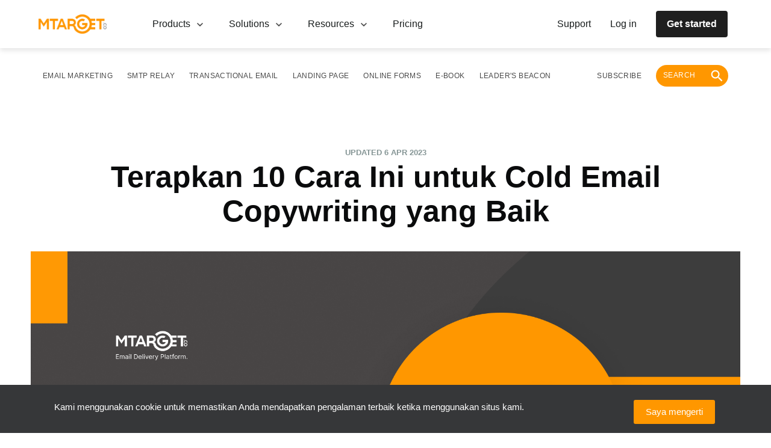

--- FILE ---
content_type: text/html; charset=utf-8
request_url: https://mtarget.co/blog/cold-email-copywriting/
body_size: 40756
content:
<!DOCTYPE html>
<html lang="id">
<head>
    <meta charset="utf-8" />
    <meta http-equiv="X-UA-Compatible" content="IE=edge" />

    <title>10 Cara Membuat Cold Email Copywriting yang Baik</title>
    <meta name="HandheldFriendly" content="True" />
    <meta name="viewport" content="width=device-width, initial-scale=1.0" />

    

    <link href="https://fonts.googleapis.com/css?family=Lora|Roboto" rel="stylesheet">
    <link rel="stylesheet" type="text/css" href="/blog/assets/built/screen.css?v=b5fb7fcf30" />
    <link rel="stylesheet" type="text/css" href="/blog/assets/css/simple-grid.min.css?v=b5fb7fcf30" />
    <link rel="stylesheet" type="text/css" href="/blog/assets/css/bootstrap-grid.css?v=b5fb7fcf30" />
    <link rel="stylesheet" type="text/css" href="/blog/assets/css/mt-lib.css?v=b5fb7fcf30" />
    <meta name="description" content="Untuk memastikan apakah cold email copywriting Anda baik, periksa bagaimana respons pelanggan terhadapnya menggunakan email tracker.">
    <link rel="icon" href="https://mtarget.co/blog/content/images/size/w256h256/2020/09/icon_mtarget@192x-1.png" type="image/png">
    <link rel="canonical" href="https://mtarget.co/blog/cold-email-copywriting/">
    <meta name="referrer" content="no-referrer-when-downgrade">
    <link rel="amphtml" href="https://mtarget.co/blog/cold-email-copywriting/amp/">
    
    <meta property="og:site_name" content="Mailtarget Blog">
    <meta property="og:type" content="article">
    <meta property="og:title" content="10 Cara Membuat Cold Email Copywriting yang Baik">
    <meta property="og:description" content="Untuk memastikan apakah cold email copywriting Anda baik, periksa bagaimana respons pelanggan terhadapnya menggunakan email tracker.">
    <meta property="og:url" content="https://mtarget.co/blog/cold-email-copywriting/">
    <meta property="og:image" content="https://mtarget.co/blog/content/images/2023/03/Tips_Cold_Email_Copywriting_Blog.png">
    <meta property="article:published_time" content="2023-03-31T08:59:45.000Z">
    <meta property="article:modified_time" content="2023-04-06T03:20:01.000Z">
    <meta property="article:tag" content="Email Marketing">
    
    <meta property="article:publisher" content="https://www.facebook.com/mailtarget.co/">
    <meta name="twitter:card" content="summary_large_image">
    <meta name="twitter:title" content="10 Cara Membuat Cold Email Copywriting yang Baik">
    <meta name="twitter:description" content="Untuk memastikan apakah cold email copywriting Anda baik, periksa bagaimana respons pelanggan terhadapnya menggunakan email tracker.">
    <meta name="twitter:url" content="https://mtarget.co/blog/cold-email-copywriting/">
    <meta name="twitter:image" content="https://mtarget.co/blog/content/images/2023/03/Tips_Cold_Email_Copywriting_Blog.png">
    <meta name="twitter:label1" content="Written by">
    <meta name="twitter:data1" content="MTARGET">
    <meta name="twitter:label2" content="Filed under">
    <meta name="twitter:data2" content="Email Marketing">
    <meta name="twitter:site" content="@mailtargetco">
    <meta property="og:image:width" content="1200">
    <meta property="og:image:height" content="675">
    
    <script type="application/ld+json">
{
    "@context": "https://schema.org",
    "@type": "Article",
    "publisher": {
        "@type": "Organization",
        "name": "Mailtarget Blog",
        "url": "https://mtarget.co/blog/",
        "logo": {
            "@type": "ImageObject",
            "url": "https://mtarget.co/blog/content/images/2020/10/MTARGET---color.png"
        }
    },
    "author": {
        "@type": "Person",
        "name": "MTARGET",
        "image": {
            "@type": "ImageObject",
            "url": "https://mtarget.co/blog/content/images/2020/09/icon_mtarget@192x-2.png",
            "width": 192,
            "height": 192
        },
        "url": "https://mtarget.co/blog/author/mailtarget-2/",
        "sameAs": []
    },
    "headline": "10 Cara Membuat Cold Email Copywriting yang Baik",
    "url": "https://mtarget.co/blog/cold-email-copywriting/",
    "datePublished": "2023-03-31T08:59:45.000Z",
    "dateModified": "2023-04-06T03:20:01.000Z",
    "image": {
        "@type": "ImageObject",
        "url": "https://mtarget.co/blog/content/images/2023/03/Tips_Cold_Email_Copywriting_Blog.png",
        "width": 1200,
        "height": 675
    },
    "keywords": "Email Marketing",
    "description": "Untuk memastikan apakah cold email copywriting Anda baik, periksa bagaimana respons pelanggan terhadapnya menggunakan email tracker.",
    "mainEntityOfPage": "https://mtarget.co/blog/cold-email-copywriting/"
}
    </script>

    <meta name="generator" content="Ghost 5.90">
    <link rel="alternate" type="application/rss+xml" title="Mailtarget Blog" href="https://mtarget.co/blog/rss/">
    
    <script defer src="https://cdn.jsdelivr.net/ghost/sodo-search@~1.1/umd/sodo-search.min.js" data-key="ba4c79997d6e5ac0f1672ee956" data-styles="https://cdn.jsdelivr.net/ghost/sodo-search@~1.1/umd/main.css" data-sodo-search="https://mtarget.co/blog/" crossorigin="anonymous"></script>
    
    <link href="https://mtarget.co/blog/webmentions/receive/" rel="webmention">
    <script defer src="/blog/public/cards.min.js?v=b5fb7fcf30"></script><style>:root {--ghost-accent-color: #0F9BDC;}</style>
    <link rel="stylesheet" type="text/css" href="/blog/public/cards.min.css?v=b5fb7fcf30">
    <style type="text/css">
#banner_58532f2314fcb933b55e7113 .mt-banner {
  z-index: 300;
}
</style>

<script src="https://mailtrgt.com/mailtarget.min.js"></script>
    <style>
    .fixed {
        width: 100%;
        text-align: center;
        background-color: #363739;
        position: fixed;
        bottom: 0;
        padding-top: 20px;
        padding-bottom: 10px;
        z-index: 101;
    }
    .fixed-text {
        color: white;
        margin: 0
    }

    .fixed-mobile {
        width: 100%;
        text-align: center;
        background-color: #363739;
        position: fixed;
        bottom: 0;
        padding-top: 20px;
        padding-bottom: 10px;
        z-index: 101;
        display: none;
    }

    @media(max-width: 500px) {
        .fixed {
          bottom: 70px;
        }      
        .fixed-mobile {
            bottom: 70px
        }
    }

    @media (max-width: 971px) {
        .fixed {
            bottom: 70px;
            display: none !important;
        }
        .fixed-mobile {
            bottom: 70px;
            display: block;
        }
    }
    
</style>
    <script>
  (
    function(w,d,s,l,i){
      w[l]=w[l]||[];
      w[l].push({'gtm.start':new Date().getTime(),event:'gtm.js'});
      var f=d.getElementsByTagName(s)[0],j=d.createElement(s),dl=l!='dataLayer'?'&l='+l:'';
      j.async=true;
      j.src='https://www.googletagmanager.com/gtm.js?id='+i+dl;
      f.parentNode.insertBefore(j,f);
    }
  )(window,document,'script','dataLayer','GTM-PF6MC92');
</script></head>
<body class="post-template tag-email-marketing tag-hash-import-2024-05-28-09-09">
    <div class="site-wrapper">
        <div class="container" style="margin-left: -0%; height: 0;">
    <div class="row">
        <div class="fixed" id="fixed-cookies" style="display: none;">
            <div class="col-9">
                <p class="fixed-text">Kami menggunakan cookie untuk memastikan Anda mendapatkan pengalaman terbaik ketika menggunakan situs kami.</p>
            </div>
            <div class="col-3">
                <button class="default-button">Saya mengerti</button>
            </div>
        </div>
        <div class="fixed-mobile" id="cookies-mobile" style="">
            <div class="col-9">
                <p class="fixed-text">Kami menggunakan cookie untuk pengalaman terbaik Anda</p>
            </div>
            <div class="col-3">
                <button class="default-button">Saya mengerti</button>
            </div>
        </div>
    </div>
</div>        


<header class="not-mobile">
  <div>
    <nav class="new-nav">
  <section id="mt-blog-navbar" class="new-first-section">
    <div class="div-inside-section" role="menuitem">
      <section class="double-section">
        <a href="https://mtarget.co?utm-source=mtarget-blog" class="new-nav-btn-a">
          <img src="/blog/assets/images/mtarget-nav.png?v=b5fb7fcf30" alt="email-icon" class="new-nav-btn">
        </a>
        <div onclick="toggleProd()" class="section-item parent">
          <div class="child"></div>
          <a href="#" class="a-default">
            Products
            <i class="icon-pad"><svg width="16" height="16" viewBox="0 0 16 16" fill="none" xmlns="http://www.w3.org/2000/svg">
<path d="M4.175 5L8 8.7085L11.825 5L13 6.1417L8 11L3 6.1417L4.175 5Z" fill="#4A4A4A"/>
</svg>
</i>
          </a>
        </div>
        <div onclick="toggleSols()" class="section-item parent">
          <div class="child"></div>
          <a href="#" class="a-default">
            Solutions
            <i class="icon-pad"><svg width="16" height="16" viewBox="0 0 16 16" fill="none" xmlns="http://www.w3.org/2000/svg">
<path d="M4.175 5L8 8.7085L11.825 5L13 6.1417L8 11L3 6.1417L4.175 5Z" fill="#4A4A4A"/>
</svg>
</i>
          </a>
        </div>
        <div onclick="toggleReso()" class="section-item parent">
          <div class="child"></div>
          <a href="#" class="a-default">
            Resources
            <i class="icon-pad"><svg width="16" height="16" viewBox="0 0 16 16" fill="none" xmlns="http://www.w3.org/2000/svg">
<path d="M4.175 5L8 8.7085L11.825 5L13 6.1417L8 11L3 6.1417L4.175 5Z" fill="#4A4A4A"/>
</svg>
</i>
          </a>
        </div>
        <div class="section-item parent">
          <div class="child"></div>
          <a href="https://mtarget.co/pricing?utm_source=blog&utm_medium=blog&utm_campaign=page_pricing" class="a-default">
          Pricing
          </a>
        </div>
      </section>
      <section class="double-section">
        <a href="https://mtarget.co/contact?utm_source=blog&utm_medium=blog&utm_campaign=page_support" class="a-default parent">
          <div class="a-child"></div>
          Support
        </a>
        <a href="https://app.mtarget.co/login" class="a-default parent">
          <div class="a-child"></div>
          <p class="a-mid-child">
            Log in
          </p>
        </a>
        <a href="https://mtarget.co/register?utm_source=blog&utm_medium=blog&utm_campaign=page_register" class="a-default btn-sm-primary">
          <div class="a-child"></div>
          Get started
        </a>
      </section>
    </div>
  </section>
  <section>
  <div id="mt-menu-products" class="products-drop">
    <div class="drop-template">
      <div class="products">
        <p class="drop-title">
          MTARGET products
        </p>
        <div class="drop-template-inside">
          <a href="https://mtarget.co/product/email-marketing?utm_source=blog&utm_medium=blog&utm_campaign=page_email_marketing" class="a-default drop-items">
            <img src="/blog/assets/images/navbar/products/email-navbar.png?v=b5fb7fcf30" alt="email-icon" class="img-width">
            <div>
              <p class="title-products">
                Email Marketing
              </p>
              <p class="p-default">
                Connecting your business to the world, one email at a time.
              </p>
            </div>
          </a>
          <a href="https://mtarget.co/product/smtp-relay?utm_source=blog&utm_medium=blog&utm_campaign=page_smtp_relay" class="a-default drop-items">
            <img src="/blog/assets/images/navbar/products/smtp-navbar.png?v=b5fb7fcf30" alt="smtp-icon" class="img-width">
            <div>
              <p class="title-products">
                SMTP Relay
              </p>
              <p class="p-default">
                Reliable, secure SMTP relay services to keep your messages moving.
              </p>
            </div>
          </a>
          <a href="https://mtarget.co/product/transactional-email?utm_source=blog&utm_medium=blog&utm_campaign=page_transactional_email" class="a-default drop-items">
            <img src="/blog/assets/images/navbar/products/trx-navbar.png?v=b5fb7fcf30" alt="trx-icon" class="img-width">
            <div>
              <p class="title-products">
                Transactional Email
              </p>
              <p class="p-default">
                Automated emails for specific interactions, made fast and easy.
              </p>
            </div>
          </a>
          <a href="https://mtarget.co/product/no-code-microsite-builder?utm_source=blog&utm_medium=blog&utm_campaign=page_ncmb" class="a-default drop-items">
            <img src="/blog/assets/images/navbar/products/builder-navbar.png?v=b5fb7fcf30" alt="builder-icon" class="img-width">
            <div>
              <p class="title-products">
                No-Code Microsite Builder
              </p>
              <p class="p-default">
                Build landing pages that convert in minutes.
              </p>
            </div>
          </a>
          <a href="https://mtarget.co/product/conversational-data-collection?utm_source=blog&utm_medium=blog&utm_campaign=page_cdc" class="a-default drop-items">
            <img src="/blog/assets/images/navbar/products/data-navbar.png?v=b5fb7fcf30" alt="data-icon" class="img-width">
            <div>
              <p class="title-products">
                Conversational Data Collection
              </p>
              <p class="p-default">
                Improve your data gathering for specific goals, with a simpler form-building process.
              </p>
            </div>
          </a>
          <a href="https://mtarget.co/product/purify" class="a-default drop-items">
            <img src="/blog/assets/images/navbar/products/data-purify.png?v=b5fb7fcf30" alt="data-icon" class="img-width">
            <div>
              <p class="title-products">
                Purify - Email Validator
              </p>
              <p class="p-default">
                Say goodbye to invalid emails in one click.
              </p>
            </div>
          </a>
        </div>
      </div>
      <div class="supporting-tools">
        <p class="drop-title">
          Supporting tools
        </p>
        <a href="https://getsonar.co/?utm_source=blog&utm_medium=blog&utm_campaign=page_SONAR" target="_blank" class="a-default drop-items">
          <img src="/blog/assets/images/navbar/products/sonar-navbar.png?v=b5fb7fcf30" alt="data-icon" class="img-width">
          <div>
            <p class="title-products">
              SONAR
            </p>
            <p class="p-default">
              See when your emails are read, every time.
            </p>
          </div>
        </a>
      </div>
    </div>
  </div>

  <div id="mt-menu-solutions" class="products-drop">
    <section class="section-solution">
      <div class="industries">
        <p class="drop-title">
          Industries
        </p>
        <div class="mt-nav-industries">
          <a href="https://mtarget.co/use-case/retail" class="a-default industry">Retail</a>
          <a href="https://mtarget.co/use-case/finance" class="a-default industry">Finance</a>
          <a href="https://mtarget.co/use-case/non-profit-organization" class="a-default industry">Non-Profit Organization</a>
          <a href="https://mtarget.co/use-case/agency" class="a-default industry">Agency</a>
        </div>
      </div>
      <div class="use-cases">
        <p class="drop-title">
          Use cases
        </p>
        <div class="div-use-cases">
          <a href="https://mtarget.co/use-case/grow-faster?utm_source=blog&utm_medium=blog&utm_campaign=page_grow_faster" class="item-use-cases">
            Grow faster
          </a>
        </div>
        <div class="div-use-cases">
          <a href="https://mtarget.co/use-case/stop-churn?utm_source=blog&utm_medium=blog&utm_campaign=page_stop_churn" class="item-use-cases">
            Stop churn
          </a>
        </div>
        <div class="div-use-cases">
          <a href="https://mtarget.co/use-case/organize-events?utm_source=blog&utm_medium=blog&utm_campaign=page_event_organization" class="item-use-cases">
            Organize events
          </a>
        </div>
      </div>
    </section>
  </div>


  <div id="mt-menu-resources" class="products-drop">
    <main class="resources">
      <section class="resources-section">
        <div class="resources-div">
          <a href="https://mtarget.co/case-study" class="resources-logo">
            <img src="/blog/assets/images/navbar/resources/stories-case.png?v=b5fb7fcf30" alt="cs-icon" class="resources-img">
          </a>
          <div class="resources-item">
            <a href="https://mtarget.co/case-study" class="a-resources-bold">
              Case study
            </a>
            <p class="resources-p">
              Unlock your potentials and pass through the challenges in email marketing by learning from our Product Case Studies.
            </p>
            <div class="resources-div">
              <a href="https://mtarget.co/case-study" class="a-resources">
                Learn case study
              </a>
              <i><svg width="16" height="16" viewBox="0 0 16 16" fill="none" xmlns="http://www.w3.org/2000/svg">
<path d="M8 2L6.9425 3.0575L11.1275 7.25H2V8.75H11.1275L6.9425 12.9425L8 14L14 8L8 2Z" fill="#4A4A4A"/>
</svg>
</i>
            </div>
          </div>
        </div>
        <div class="resources-div">
          <a href="https://mtarget.co/blog/" class="resources-logo">
            <img src="/blog/assets/images/navbar/resources/blog-thumbnail.png?v=b5fb7fcf30" alt="cs-icon" class="resources-img">
          </a>
          <div class="resources-item">
            <a href="https://mtarget.co/blog/" class="a-resources-bold">
              Blog
            </a>
            <p class="resources-p">
               Articles and ebooks that give you insightful tips, strategies for your email and digital marketing needs.
            </p>
            <div class="resources-div">
              <a href="https://mtarget.co/blog/" class="a-resources">
                Explore topics
              </a>
              <i><svg width="16" height="16" viewBox="0 0 16 16" fill="none" xmlns="http://www.w3.org/2000/svg">
<path d="M8 2L6.9425 3.0575L11.1275 7.25H2V8.75H11.1275L6.9425 12.9425L8 14L14 8L8 2Z" fill="#4A4A4A"/>
</svg>
</i>
            </div>
          </div>
        </div>
        <div class="resources-div">
          <a href="https://mtarget.co/bulls-eyes" class="resources-logo">
            <img src="/blog/assets/images/navbar/resources/stories-bulls.png?v=b5fb7fcf30" alt="cs-icon" class="resources-img">
          </a>
          <div class="resources-item">
            <a href="https://mtarget.co/bulls-eyes" class="a-resources-bold">
              Bulls Eyes
            </a>
            <p class="resources-p">
              These creative people and experts will share inspirational stories about their extraordinary journeys and career.
            </p>
            <div class="resources-div">
              <a href="https://mtarget.co/bulls-eyes" class="a-resources">
                Watch and listen
              </a>
              <i><svg width="16" height="16" viewBox="0 0 16 16" fill="none" xmlns="http://www.w3.org/2000/svg">
<path d="M8 2L6.9425 3.0575L11.1275 7.25H2V8.75H11.1275L6.9425 12.9425L8 14L14 8L8 2Z" fill="#4A4A4A"/>
</svg>
</i>
            </div>
          </div>
        </div>
      </section>
    </main>
  </div>

  <div onclick="closeNav()" id="mt-drop-shadow" class="drop-shadow"></div>
  </section>
</nav>
<nav class="site-nav container-tag">
  <div class="site-nav-left">
          <ul class="nav">
    <li class="nav-email-marketing"><a href="https://mtarget.co/blog/tag/email-marketing/">Email Marketing</a></li>
    <li class="nav-smtp-relay"><a href="https://mtarget.co/blog/tag/smtp/">SMTP Relay</a></li>
    <li class="nav-transactional-email"><a href="https://mtarget.co/blog/tag/transactional-email/">Transactional Email</a></li>
    <li class="nav-landing-page"><a href="https://mtarget.co/blog/tag/landing-page/">Landing Page</a></li>
    <li class="nav-online-forms"><a href="https://mtarget.co/blog/tag/online-forms/">Online Forms</a></li>
    <li class="nav-e-book"><a href="https://mtarget.co/blog/tag/ebook/">E-Book</a></li>
    <li class="nav-leaders-beacon"><a href="https://mtarget.co/blog/tag/leaders-beacon/">Leader&#x27;s Beacon</a></li>
</ul>

      <ul style="align-items: center;" class="nav" role="menu">
          <li class="nav-subscribe" role="menuitem"><a href="#subscribe-blog">Subscribe</a></li>
          <li class="nav-search" role="menuitem">
              <a href="#/search" class="search-open">
                  <div class="search"><span>Search </span><svg xmlns="http://www.w3.org/2000/svg" width="64" height="64" viewBox="0 0 64 64">
  <path fill-rule="evenodd" d="M40.5877644,37.1572327 L38.7810177,37.1572327 L38.1406518,36.539737 C40.3819325,33.9325329 41.731275,30.5477416 41.731275,26.8656375 C41.731275,18.6552316 35.0760435,12 26.8656375,12 C18.6552316,12 12,18.6552316 12,26.8656375 C12,35.0760435 18.6552316,41.731275 26.8656375,41.731275 C30.5477416,41.731275 33.9325329,40.3819325 36.539737,38.1406518 L37.1572327,38.7810177 L37.1572327,40.5877644 L48.5923385,52 L52,48.5923385 L40.5877644,37.1572327 L40.5877644,37.1572327 Z M26.8656375,37.1572327 C21.1709548,37.1572327 16.5740423,32.5603202 16.5740423,26.8656375 C16.5740423,21.1709548 21.1709548,16.5740423 26.8656375,16.5740423 C32.5603202,16.5740423 37.1572327,21.1709548 37.1572327,26.8656375 C37.1572327,32.5603202 32.5603202,37.1572327 26.8656375,37.1572327 L26.8656375,37.1572327 Z"/>
</svg>
</div>
              </a>
          </li>
      </ul>
  </div>
</nav>

<style>
  
.new-nav {
  flex-direction: column;
  z-index: 103;
  position: fixed;
  display: flex;
  background-color: #FFFFFF;
  box-shadow: 0px 4px 8px rgba(0,0,0,.1);
  @media (max-width: 971px) {
    display: none;
  }
}

.new-nav-btn-a {
  cursor: pointer;
}

.new-nav-btn {
  height: 32px;
  display: inline;
  margin-right: 56px;
}

.new-first-section {
  width: 100vw;
  background-color: white;
}

.non-shadow {
  box-shadow: none;
}

.div-inside-section{
  margin-left: auto;
  margin-right: auto;
  display: flex;
  justify-content: space-between;
  width: 100%;
  padding-left: 0;
  padding-right: 0;
  max-width: 1152px;
}

.container-tag {
  margin-top: 80px;
  position: fixed;
  width: 100%;
  background-color: #ffffff;
  max-width: none;
  visibility: visible;
  transition: all 500ms cubic-bezier(0.22, 1, 0.27, 1);
  transform: translate3d(0, 0, 0);
}

.double-section {
  display: flex;
  align-items: center;
}

.section-item {
  position: relative;
  padding-top: 28px;
  padding-bottom: 28px;
  margin-right: 12px;
  margin-left: 12px;
  cursor: pointer;
  //group tailwind
}

.parent:hover .child {
  position: absolute;
  top: 75%;
  width: 100%;
  border-bottom-style: solid;
  border-width: 2px;
  border-color: rgb(70, 71, 73);
}

.a-mid-child {
  padding-right: 16px;
  padding-left: 16px;
  margin: 0;
}

.parent:hover .a-child {
  position: absolute;
  top: 145%;
  width: 100%;
  border-bottom-style: solid;
  border-width: 2px;
  border-color: rgb(70, 71, 73);
}

.a-default {
  color: #181c1c;
  text-decoration: none !important;
  font-size: 16px;
  display: flex;
  align-items: center;
  margin-right: 8px;
  margin-left: 8px;
  cursor: pointer;
  position: relative;
}

.icon-pad {
  padding-left: 8px;
}

.btn-sm-primary {
  padding: 8px 16px;
  border-radius: 4px;
  font-weight: 700;
  border: 2px solid #1F1F1F;
  background-color: #1F1F1F;
  color: #FFFFFF;
}

.btn-sm-primary:hover {
  background-color: #5D5F62;
}

.btn-sm-primary:active {
  background-color: #1F1F1F;
  color: #999B9F;
}

.activated {
  display: block !important;
}

.activate-shadow {
  display: block !important;
}

.drop-shadow {
  position: absolute;
  background-color: #999b9f80;
  opacity: .5;
  width: 100vw;
  height: 100vh;
  z-index: 101;
  display: none;
}

.products-drop {
  margin-left: auto;
  margin-right: auto;
  width: 100%;
  padding: 24px 0px 28px 0px;
  display: none;
}

.drop-title {
  font-weight: 700;
  font-size: 14px;
  margin-bottom: 24px;
}

.drop-template {
  display: grid;
  grid-template-columns: repeat(12, minmax(0,1fr));
}

.drop-template-inside {
  display: grid;
  grid-template-columns: repeat(12, minmax(0,1fr));
  gap: 16px;
}

.products {
  grid-column: span 9/span 9;
  margin-right: 48px;
}

.supporting-tools {
  grid-column: span 3/span 3;
  padding-left: 20px;
  border-left-width: 1px;
  border-left-style: solid;
  border-left-color: #e5e7eb;
  display: flex;
  flex-direction: column;
}

.drop-items {
  grid-column: span 6/span 6;
  display: flex;
  align-items: flex-start;
  cursor: pointer;
  border-radius: 12px;
  gap: 16px;
  padding: 8px 16px;
  margin-right: 0px;
  margin-left: 0px;
}

.drop-items:hover {
  background-color: rgba(255,151,0,0.05);
}

.img-width {
  width: 40px;
}

.title-products {
  font-weight: 700;
  font-size: 14px;
  margin-bottom: 4px;
}

.section-solution {
  display: grid;
  grid-template-columns: repeat(12,minmax(0,1fr));
  gap: 80px;
}

.industries {
  grid-column: span 6/span 6;
}

.mt-nav-industries {
  display: grid;
  grid-template-columns: repeat(2,minmax(0,1fr));
  gap: 16px;
}

.use-cases {
  border-left-style: solid;
  border-left-color: #e5e7eb;
  border-left-width: 1px;
  padding-left: 80px;
  grid-column: span 6/span 6;;
}

.div-use-cases {
  padding-bottom: 24px;
}

.item-use-cases {
  font-size: 14px;
  padding-top: 8px;
  padding-bottom: 8px;
  margin-bottom: 16px;
  cursor: pointer;
  text-decoration: inherit;
  color: inherit;
}

.item-use-cases:hover {
  text-decoration: underline;
}

.industry {
  width: 256px;
  cursor: pointer;
  background-color: #F5F5F7;
  border: 2px solid #EEEEEE;
  border-radius: 4px;
  padding: 12px 24px;
}

.industry:hover {
  border-color: #FF9700;
  background-color: #FF9700;
  color: #FFFFFF;
  font-weight: 700;
}

.resources {
  cursor: default;
  margin-left: auto;
  margin-right: auto;
  width: 100%;
}

.resources-section {
  display: grid;
  grid-template-columns: repeat(2, minmax(0, 1fr));
  row-gap: 40px;
  padding-right: 20px;
  padding-left: 20px;
}

.resources-div {
  display: flex;
  gap: 16px;
}

.resources-logo {
  display: grid;
  place-items: center;
  padding: 16px;
  background-color: #1F1F1F;
  border-radius: 12px;
  width: 188px;
  height: 188px;
}

.resources-img {
  width: 100%;
  height: auto;
}

.resources-item {
  display: flex;
  flex-direction: column;
  justify-content: space-between;
  max-width: 320px;
}

.resources-a {
  font-size: 24px;
  font-weight: 700;
  width: 144px;
}

.a-resources {
  color: #181c1c;
  text-decoration: none !important;
  font-size: 14px;
  font-weight: 700;
  display: flex;
  align-items: center;
  cursor: pointer;
  position: relative;
}

.a-resources-bold {
  color: #181c1c;
  text-decoration: none !important;
  font-size: 24px;
  font-weight: 700;
  display: flex;
  align-items: center;
  cursor: pointer;
  position: relative;
}

.resources-p {
  color: #464749;
}

.resources-btn {

}

.p-default {
  font-size: 14px;
  margin: 0px;
}


@media only screen and (min-width: 1280px) {
  .div-inside-section {
    padding-right: 0px !important;
    padding-left: 0px !important;
  }

  .site-nav-left {
    padding-right: 0px !important;
    padding-left: 0px !important;
    &:a {
      padding: 0px;
    }
  }

  .resources-section {
    column-gap: 64px;
    padding-right: 0px;
    padding-left: 0px;
  }

  .products-drop {
    padding-left: 0px !important;
    padding-right: 0px !important;
  }
}

@media only screen and (min-width: 1152px) {
  .resources {
    max-width: 1152px;
  }
}

@media only screen and (min-width: 1024px) {
  .div-inside-section {
    padding-right: 20px;
    padding-left: 20px;
  }

  .site-nav-left {
    padding-right: 10px;
    padding-left: 10px;
  }

    .products-drop {
      max-width: 1152px;
    }
  }

@media only screen and (min-width: 360px) {
  .products-drop {
    padding-left: 20px;
    padding-right: 20px;
  }
}

</style>


  </div>
</header>
<div class="mobile">
  <nav class="nav-mobile">
  <section class="header-mobile">

    <header class="top-header">
      <a href="/" class="logo">
        <img src="/blog/assets/images/mtarget-nav.png?v=b5fb7fcf30" alt="email-icon" class="logo-img">
      </a>
      <div class="optional-nav">
        <a href="https://mtarget.co/register?utm_source=blog&utm_medium=blog&utm_campaign=page_register" class="get-started">
          Get Started
        </a>
        <section class="section-burger">
          <button onclick="toggleTop()" id="burgerBtn" class="neutral-btn">
            <i><svg width="16" height="16" viewBox="0 0 16 16" fill="none" xmlns="http://www.w3.org/2000/svg">
<path d="M2 4V5.14286H14V4H2ZM2 7.42857V8.57143H14V7.42857H2ZM2 10.8571V12H14V10.8571H2Z" fill="#4A4A4A"/>
</svg>
</i>
          </button>
        </section>
      </div>
    </header>

    <main class="dropdown-header" id="dropdownList">
      <div class="dropdown-list">
        <i class="icon-inside"><svg width="16" height="24" viewBox="0 0 24 24" fill="none" xmlns="http://www.w3.org/2000/svg">
<path d="M11.5 19V17.3333H17.3333V5.66667H11.5V4H17.3333C17.7917 4 18.1842 4.16306 18.5108 4.48917C18.8369 4.81583 19 5.20833 19 5.66667V17.3333C19 17.7917 18.8369 18.1842 18.5108 18.5108C18.1842 18.8369 17.7917 19 17.3333 19H11.5ZM9.83333 15.6667L8.6875 14.4583L10.8125 12.3333H4V10.6667H10.8125L8.6875 8.54167L9.83333 7.33333L14 11.5L9.83333 15.6667Z" fill="#000"/>
</svg>
</i>
        <a href="https://app.mtarget.co/login" target="_blank" class="a-inside">
          Login
        </a>
      </div>
      <div class="dropdown-list">
        <i class="icon-inside"><svg width="16" height="24" viewBox="0 0 24 24" fill="none" xmlns="http://www.w3.org/2000/svg">
<path d="M12.5 20.6667L12.2917 18.1667H12.0833C10.1111 18.1667 8.4375 17.4792 7.0625 16.1042C5.6875 14.7292 5 13.0556 5 11.0833C5 9.11111 5.6875 7.4375 7.0625 6.0625C8.4375 4.6875 10.1111 4 12.0833 4C13.0694 4 13.9894 4.18389 14.8433 4.55167C15.6978 4.92 16.4481 5.42694 17.0942 6.0725C17.7397 6.71861 18.2464 7.46861 18.6142 8.3225C18.9825 9.17694 19.1667 10.0972 19.1667 11.0833C19.1667 12.125 18.9967 13.125 18.6567 14.0833C18.3161 15.0417 17.8508 15.9306 17.2608 16.75C16.6703 17.5694 15.9689 18.3125 15.1567 18.9792C14.3439 19.6458 13.4583 20.2083 12.5 20.6667ZM14.1667 17.625C15.1528 16.7917 15.9547 15.8161 16.5725 14.6983C17.1908 13.58 17.5 12.375 17.5 11.0833C17.5 9.56944 16.9758 8.28806 15.9275 7.23917C14.8786 6.19083 13.5972 5.66667 12.0833 5.66667C10.5694 5.66667 9.28833 6.19083 8.24 7.23917C7.19111 8.28806 6.66667 9.56944 6.66667 11.0833C6.66667 12.5972 7.19111 13.8786 8.24 14.9275C9.28833 15.9758 10.5694 16.5 12.0833 16.5H14.1667V17.625ZM12.0625 15.6458C12.2986 15.6458 12.5 15.5625 12.6667 15.3958C12.8333 15.2292 12.9167 15.0278 12.9167 14.7917C12.9167 14.5556 12.8333 14.3542 12.6667 14.1875C12.5 14.0208 12.2986 13.9375 12.0625 13.9375C11.8264 13.9375 11.625 14.0208 11.4583 14.1875C11.2917 14.3542 11.2083 14.5556 11.2083 14.7917C11.2083 15.0278 11.2917 15.2292 11.4583 15.3958C11.625 15.5625 11.8264 15.6458 12.0625 15.6458ZM11.4583 13H12.7083C12.7083 12.5833 12.75 12.2917 12.8333 12.125C12.9167 11.9583 13.1806 11.6528 13.625 11.2083C13.875 10.9583 14.0833 10.6875 14.25 10.3958C14.4167 10.1042 14.5 9.79167 14.5 9.45833C14.5 8.75 14.2606 8.21861 13.7817 7.86417C13.3022 7.51028 12.7361 7.33333 12.0833 7.33333C11.4722 7.33333 10.9583 7.50333 10.5417 7.84333C10.125 8.18389 9.83333 8.59722 9.66667 9.08333L10.8333 9.54167C10.9028 9.30556 11.0347 9.07278 11.2292 8.84333C11.4236 8.61444 11.7083 8.5 12.0833 8.5C12.4583 8.5 12.7397 8.60417 12.9275 8.8125C13.1147 9.02083 13.2083 9.25 13.2083 9.5C13.2083 9.73611 13.1389 9.94778 13 10.135C12.8611 10.3228 12.6944 10.5139 12.5 10.7083C12.0139 11.125 11.7189 11.4547 11.615 11.6975C11.5106 11.9408 11.4583 12.375 11.4583 13Z" fill="#000"/>
</svg>
</i>
        <a href="https://mtarget.co/contact?utm_source=blog&utm_medium=blog&utm_campaign=page_support" class="a-inside">
          Support
        </a>
      </div>
    </main>

    <div onclick="toggleTop()" class="bg-shadow" id="bgShadow" />

  </section>
</nav>
<nav class="site-nav container-tag-mobile">
  <div onclick="bgClicked()" id="shadowTag" class="shadow-tag"></div>

  <div class="tag-dropdown-second">
    <ul id="navHome" onclick="dropdownActive()" class="nav" role="menu">
      <li class="nav-home-second" role="menuitem">
        <a href="#" class="nav-home-second-a">ARTICLE CATEGORIES</a>
        <i class="home-icon"><svg width="16" height="16" viewBox="0 0 16 16" fill="none" xmlns="http://www.w3.org/2000/svg">
<path d="M4.175 5L8 8.7085L11.825 5L13 6.1417L8 11L3 6.1417L4.175 5Z" fill="#4A4A4A"/>
</svg>
</i>
      </li>
    </ul>
  </div>
  <div id="tagDropdown" class="tag-dropdown">
          <ul class="nav">
    <li class="nav-email-marketing"><a href="https://mtarget.co/blog/tag/email-marketing/">Email Marketing</a></li>
    <li class="nav-smtp-relay"><a href="https://mtarget.co/blog/tag/smtp/">SMTP Relay</a></li>
    <li class="nav-transactional-email"><a href="https://mtarget.co/blog/tag/transactional-email/">Transactional Email</a></li>
    <li class="nav-landing-page"><a href="https://mtarget.co/blog/tag/landing-page/">Landing Page</a></li>
    <li class="nav-online-forms"><a href="https://mtarget.co/blog/tag/online-forms/">Online Forms</a></li>
    <li class="nav-e-book"><a href="https://mtarget.co/blog/tag/ebook/">E-Book</a></li>
    <li class="nav-leaders-beacon"><a href="https://mtarget.co/blog/tag/leaders-beacon/">Leader&#x27;s Beacon</a></li>
</ul>

      <ul class="nav" role="menu">
          <li class="nav-subscribe" role="menuitem"><a href="#subscribe-blog">Subscribe</a></li>
          <li class="nav-search" role="menuitem">
              <a href="#/search" class="search-open">
                  <div class="search"><span>Search </span><svg xmlns="http://www.w3.org/2000/svg" width="64" height="64" viewBox="0 0 64 64">
  <path fill-rule="evenodd" d="M40.5877644,37.1572327 L38.7810177,37.1572327 L38.1406518,36.539737 C40.3819325,33.9325329 41.731275,30.5477416 41.731275,26.8656375 C41.731275,18.6552316 35.0760435,12 26.8656375,12 C18.6552316,12 12,18.6552316 12,26.8656375 C12,35.0760435 18.6552316,41.731275 26.8656375,41.731275 C30.5477416,41.731275 33.9325329,40.3819325 36.539737,38.1406518 L37.1572327,38.7810177 L37.1572327,40.5877644 L48.5923385,52 L52,48.5923385 L40.5877644,37.1572327 L40.5877644,37.1572327 Z M26.8656375,37.1572327 C21.1709548,37.1572327 16.5740423,32.5603202 16.5740423,26.8656375 C16.5740423,21.1709548 21.1709548,16.5740423 26.8656375,16.5740423 C32.5603202,16.5740423 37.1572327,21.1709548 37.1572327,26.8656375 C37.1572327,32.5603202 32.5603202,37.1572327 26.8656375,37.1572327 L26.8656375,37.1572327 Z"/>
</svg>
</div>
              </a>
          </li>
      </ul>
      <ul id="backBtn" class="nav" role="menu">
          <li class="nav-back" role="menuitem">
            <a href="/blog"><i class="icon-back"><svg width="16" height="16" viewBox="0 0 16 16" fill="none" xmlns="http://www.w3.org/2000/svg">
<path d="M8 2L6.9425 3.0575L11.1275 7.25H2V8.75H11.1275L6.9425 12.9425L8 14L14 8L8 2Z" fill="#4A4A4A"/>
</svg>
</i>BACK TO BLOG MAIN PAGE</a>
          </li>
      </ul>
      <div class="search-wrapper">
        <a href="#/search" class="search-open">
          <div class="new-search">
            <span>Search</span>
            <svg xmlns="http://www.w3.org/2000/svg" width="64" height="64" viewBox="0 0 64 64">
  <path fill-rule="evenodd" d="M40.5877644,37.1572327 L38.7810177,37.1572327 L38.1406518,36.539737 C40.3819325,33.9325329 41.731275,30.5477416 41.731275,26.8656375 C41.731275,18.6552316 35.0760435,12 26.8656375,12 C18.6552316,12 12,18.6552316 12,26.8656375 C12,35.0760435 18.6552316,41.731275 26.8656375,41.731275 C30.5477416,41.731275 33.9325329,40.3819325 36.539737,38.1406518 L37.1572327,38.7810177 L37.1572327,40.5877644 L48.5923385,52 L52,48.5923385 L40.5877644,37.1572327 L40.5877644,37.1572327 Z M26.8656375,37.1572327 C21.1709548,37.1572327 16.5740423,32.5603202 16.5740423,26.8656375 C16.5740423,21.1709548 21.1709548,16.5740423 26.8656375,16.5740423 C32.5603202,16.5740423 37.1572327,21.1709548 37.1572327,26.8656375 C37.1572327,32.5603202 32.5603202,37.1572327 26.8656375,37.1572327 L26.8656375,37.1572327 Z"/>
</svg>
          </div>
        </a>
      </div>
  </div>
</nav>


<section class="bottom-section">
  <div onclick="bgClicked()" class="bg-shadow-bottom" id="bgShadowBottom"></div>



  <div class="products-nav" id="products">
    <div class="inside-products">
      <div class="div-title">
        <h5 class="title-products">
          Products
        </h5>
      </div>
      <div class="div-body">
        <div class="first-list">
          <a href="https://mtarget.co/product/email-marketing?utm_source=blog&utm_medium=blog&utm_campaign=page_email_marketing" class="bottom-list">
            <i class="icon-inside"><svg width="24" height="24" viewBox="0 0 32 32" fill="none" xmlns="http://www.w3.org/2000/svg">
<path fill-rule="evenodd" clip-rule="evenodd" d="M0.0074257 14.5846L1.0017 26.754C1.06466 27.5257 1.79266 28.0794 2.62953 27.9906L9.5468 27.2553C9.04809 26.5639 8.75788 25.736 8.75788 24.8461C8.75788 24.5965 8.78073 24.3517 8.82459 24.1134L6.02948 24.389C5.47332 24.4439 4.98798 24.0713 4.94536 23.5568L4.40099 16.9362C4.38 16.6789 4.18456 16.3396 3.96616 16.1789L1.08237 14.0604C0.425204 13.5779 -0.0555363 13.811 0.0074257 14.5846ZM18.0116 23.2077C18.2349 23.7139 18.3579 24.2669 18.3579 24.8461C18.3579 25.3742 18.2556 25.8806 18.0683 26.3495L23.2463 25.7991C23.8038 25.7399 24.2558 25.2749 24.2558 24.7555V13.5356C24.2558 13.0181 23.8064 12.5332 23.2555 12.4516L20.9634 12.1134C23.9654 9.89152 27.6828 7.15362 32 4C25.5282 7.40174 20.7937 9.88068 17.4978 11.6021L1.55393 9.24974C-0.106037 9.00455 -0.496925 9.69963 0.677054 10.8084C0.677054 10.8084 1.63067 11.6798 2.156 12.2505C2.68068 12.8206 8.56369 18.2648 8.56369 18.2648C9.55075 19.1803 11.2593 19.2945 12.3768 18.5136C12.3768 18.5136 14.5187 16.8973 18.3962 14.0169L21.1286 14.4475C21.4053 14.491 21.6296 14.7362 21.6296 14.9916V22.3858C21.6296 22.6425 21.404 22.8732 21.1233 22.901L18.0116 23.2077ZM14.1507 13.3479L8.19511 12.4094C7.64223 12.3224 7.51303 12.5507 7.90654 12.9196L9.63866 14.5429C10.0341 14.9131 10.7661 15.0448 11.2776 14.8401C11.2776 14.8401 12.1579 14.3855 14.1507 13.3479Z" fill="url(#paint0_linear_4437_11705)"/>
<path d="M11.2843 26.7692C12.1215 26.7692 12.8001 26.1493 12.8001 25.3846C12.8001 24.6199 12.1215 24 11.2843 24C10.4472 24 9.76855 24.6199 9.76855 25.3846C9.76855 26.1493 10.4472 26.7692 11.2843 26.7692Z" fill="#FF9801"/>
<path d="M13.1369 23.3845C13.974 23.3845 14.6527 22.7646 14.6527 21.9998C14.6527 21.2351 13.974 20.6152 13.1369 20.6152C12.2997 20.6152 11.6211 21.2351 11.6211 21.9998C11.6211 22.7646 12.2997 23.3845 13.1369 23.3845Z" fill="#FF9801"/>
<path d="M15.6633 26.3078C16.5004 26.3078 17.179 25.6879 17.179 24.9232C17.179 24.1585 16.5004 23.5386 15.6633 23.5386C14.8261 23.5386 14.1475 24.1585 14.1475 24.9232C14.1475 25.6879 14.8261 26.3078 15.6633 26.3078Z" fill="#FFB447"/>
<defs>
<linearGradient id="paint0_linear_4437_11705" x1="-4.88421" y1="5" x2="25.8736" y2="41.0887" gradientUnits="userSpaceOnUse">
<stop offset="0.559208" stop-color="#FF9700"/>
<stop offset="0.869506" stop-color="white"/>
</linearGradient>
</defs>
</svg>
</i>
            <p class="products-bottom-list">
              Email Marketing
            </p>
          </a>
        </div>
        <div class="rest-list">
          <a href="https://mtarget.co/product/smtp-relay?utm_source=blog&utm_medium=blog&utm_campaign=page_smtp_relay" class="bottom-list">
            <i class="icon-inside"><svg width="24" height="24" viewBox="0 0 32 32" fill="none" xmlns="http://www.w3.org/2000/svg">
<path fill-rule="evenodd" clip-rule="evenodd" d="M0.00742572 14.5846L1.0017 26.754C1.06466 27.5257 1.79266 28.0794 2.62953 27.9906L8.87569 27.3267C8.584 26.7607 8.42096 26.1284 8.42096 25.4615C8.42096 24.9976 8.49979 24.5506 8.6459 24.131L6.02948 24.389C5.47332 24.4439 4.98798 24.0713 4.94536 23.5568L4.40099 16.9362C4.38 16.6789 4.18456 16.3396 3.96616 16.1789L1.08237 14.0604C0.425204 13.5779 -0.0555363 13.811 0.00742572 14.5846ZM17.3794 23.2701C17.7874 23.9148 18.021 24.6632 18.021 25.4615C18.021 25.7713 17.9858 26.0737 17.9188 26.3654L23.2463 25.7991C23.8038 25.7399 24.2558 25.2749 24.2558 24.7555V13.5356C24.2558 13.0181 23.8064 12.5332 23.2555 12.4516L20.9634 12.1134C23.9654 9.89152 27.6828 7.15362 32 4C25.5282 7.40174 20.7937 9.88068 17.4978 11.6021L1.55393 9.24974C-0.106037 9.00455 -0.496925 9.69963 0.677054 10.8084C0.677054 10.8084 1.63067 11.6798 2.156 12.2505C2.68068 12.8206 8.56369 18.2648 8.56369 18.2648C9.55075 19.1803 11.2593 19.2945 12.3768 18.5136C12.3768 18.5136 14.5187 16.8973 18.3962 14.0169L21.1286 14.4475C21.4053 14.491 21.6296 14.7362 21.6296 14.9916V22.3858C21.6296 22.6425 21.404 22.8732 21.1233 22.901L17.3794 23.2701ZM14.1507 13.3479L8.19511 12.4094C7.64223 12.3224 7.51301 12.5507 7.90654 12.9196L9.63863 14.5429C10.0341 14.9131 10.7661 15.0448 11.2776 14.8401C11.2776 14.8401 12.1579 14.3855 14.1507 13.3479Z" fill="url(#paint0_linear_4437_11740)"/>
<path d="M11.0519 26.9973C11.8891 26.9973 12.5677 26.3773 12.5677 25.6126C12.5677 24.8479 11.8891 24.228 11.0519 24.228C10.2148 24.228 9.53613 24.8479 9.53613 25.6126C9.53613 26.3773 10.2148 26.9973 11.0519 26.9973Z" fill="#4CB4E2"/>
<path d="M15.4308 26.5353C16.268 26.5353 16.9466 25.9154 16.9466 25.1507C16.9466 24.386 16.268 23.7661 15.4308 23.7661C14.5937 23.7661 13.915 24.386 13.915 25.1507C13.915 25.9154 14.5937 26.5353 15.4308 26.5353Z" fill="#6BC1E7"/>
<path d="M14.4045 24.8431L11.894 25.1011L12.007 26.0184L14.5175 25.7604L14.4045 24.8431Z" fill="url(#paint1_linear_4437_11740)"/>
<defs>
<linearGradient id="paint0_linear_4437_11740" x1="-45.4736" y1="-38.3157" x2="34.6247" y2="76.148" gradientUnits="userSpaceOnUse">
<stop offset="0.559208" stop-color="#3AACDF"/>
<stop offset="0.869506" stop-color="white"/>
</linearGradient>
<linearGradient id="paint1_linear_4437_11740" x1="11.894" y1="25.6123" x2="13.9889" y2="25.2454" gradientUnits="userSpaceOnUse">
<stop stop-color="#4CB4E2"/>
<stop offset="1" stop-color="#6BC1E7"/>
</linearGradient>
</defs>
</svg>
</i>
            <p class="products-bottom-list">
              SMTP Relay
            </p>
          </a>
        </div>
        <div class="rest-list">
          <a href="https://mtarget.co/product/transactional-email?utm_source=blog&utm_medium=blog&utm_campaign=page_transactional_email" class="bottom-list">
            <i class="icon-inside"><svg width="24" height="24" viewBox="0 0 32 32" fill="none" xmlns="http://www.w3.org/2000/svg">
<path fill-rule="evenodd" clip-rule="evenodd" d="M0.0074257 14.5846L1.0017 26.754C1.06466 27.5257 1.79266 28.0794 2.62953 27.9906L9.03553 27.3097C8.74932 26.7481 8.58951 26.1219 8.58951 25.4615C8.58951 24.9913 8.67052 24.5384 8.82049 24.1138L6.02948 24.389C5.47332 24.4439 4.98798 24.0713 4.94536 23.5568L4.40099 16.9362C4.38 16.6789 4.18456 16.3396 3.96616 16.1789L1.08237 14.0604C0.425204 13.5779 -0.0555363 13.811 0.0074257 14.5846ZM17.538 23.2544C17.9522 23.9027 18.1895 24.6567 18.1895 25.4615C18.1895 25.7648 18.1558 26.061 18.0916 26.3471L23.2463 25.7991C23.8038 25.7399 24.2558 25.2749 24.2558 24.7555V13.5356C24.2558 13.0181 23.8064 12.5332 23.2555 12.4516L20.9634 12.1134C23.9654 9.89152 27.6828 7.15362 32 4C25.5282 7.40174 20.7937 9.88068 17.4978 11.6021L1.55393 9.24974C-0.106037 9.00455 -0.496925 9.69963 0.677054 10.8084C0.677054 10.8084 1.63067 11.6798 2.156 12.2505C2.68068 12.8206 8.56369 18.2648 8.56369 18.2648C9.55075 19.1803 11.2593 19.2945 12.3768 18.5136C12.3768 18.5136 14.5187 16.8973 18.3962 14.0169L21.1286 14.4475C21.4053 14.491 21.6296 14.7362 21.6296 14.9916V22.3858C21.6296 22.6425 21.404 22.8732 21.1233 22.901L17.538 23.2544ZM14.1507 13.3479L8.19511 12.4094C7.64223 12.3224 7.51301 12.5507 7.90654 12.9196L9.63863 14.5429C10.0341 14.9131 10.7661 15.0448 11.2776 14.8401C11.2776 14.8401 12.1579 14.3855 14.1507 13.3479Z" fill="url(#paint0_linear_4437_11766)"/>
<path d="M11.1159 26.7692C11.953 26.7692 12.6317 26.1493 12.6317 25.3846C12.6317 24.6199 11.953 24 11.1159 24C10.2787 24 9.6001 24.6199 9.6001 25.3846C9.6001 26.1493 10.2787 26.7692 11.1159 26.7692Z" fill="#75C673"/>
<path d="M15.4948 26.3078C16.3319 26.3078 17.0106 25.6879 17.0106 24.9232C17.0106 24.1585 16.3319 23.5386 15.4948 23.5386C14.6576 23.5386 13.979 24.1585 13.979 24.9232C13.979 25.6879 14.6576 26.3078 15.4948 26.3078Z" fill="#9ED79D"/>
<defs>
<linearGradient id="paint0_linear_4437_11766" x1="-4.88421" y1="5" x2="25.8736" y2="41.0889" gradientUnits="userSpaceOnUse">
<stop offset="0.559208" stop-color="#75C673"/>
<stop offset="0.869506" stop-color="white"/>
</linearGradient>
</defs>
</svg>
</i>
            <p class="products-bottom-list">
              Transactional Email
            </p>
          </a>
        </div>
        <div class="rest-list">
          <a href="https://mtarget.co/product/no-code-microsite-builder?utm_source=blog&utm_medium=blog&utm_campaign=page_ncmb" class="bottom-list">
            <i class="icon-inside"><svg width="24" height="24" viewBox="0 0 32 32" fill="none" xmlns="http://www.w3.org/2000/svg">
<path fill-rule="evenodd" clip-rule="evenodd" d="M0.00742572 14.5846L1.0017 26.754C1.06466 27.5257 1.79266 28.0794 2.62953 27.9906L9.54673 27.2553C9.04805 26.5639 8.75781 25.736 8.75781 24.8461C8.75781 24.5965 8.78066 24.3517 8.82452 24.1134L6.02948 24.389C5.47332 24.4439 4.98798 24.0713 4.94536 23.5568L4.40099 16.9362C4.38 16.6789 4.18456 16.3396 3.96616 16.1789L1.08237 14.0604C0.425204 13.5779 -0.0555363 13.811 0.00742572 14.5846ZM18.0115 23.2077C18.2349 23.7139 18.3578 24.2669 18.3578 24.8461C18.3578 25.3742 18.2556 25.8806 18.0682 26.3495L23.2463 25.7991C23.8038 25.7399 24.2558 25.2749 24.2558 24.7555V13.5356C24.2558 13.0181 23.8064 12.5332 23.2555 12.4516L20.9634 12.1134C23.9654 9.89152 27.6828 7.15362 32 4C25.5282 7.40174 20.7937 9.88068 17.4978 11.6021L1.55393 9.24974C-0.106037 9.00455 -0.496925 9.69963 0.677054 10.8084C0.677054 10.8084 1.63067 11.6798 2.156 12.2505C2.68068 12.8206 8.56369 18.2648 8.56369 18.2648C9.55075 19.1803 11.2593 19.2945 12.3768 18.5136C12.3768 18.5136 14.5187 16.8973 18.3962 14.0169L21.1286 14.4475C21.4053 14.491 21.6296 14.7362 21.6296 14.9916V22.3858C21.6296 22.6425 21.404 22.8732 21.1233 22.901L18.0115 23.2077ZM14.1507 13.3479L8.19511 12.4094C7.64223 12.3224 7.51303 12.5507 7.90654 12.9196L9.63863 14.5429C10.0341 14.9131 10.7661 15.0448 11.2776 14.8401C11.2776 14.8401 12.1579 14.3855 14.1507 13.3479Z" fill="url(#paint0_linear_7379_46155)"/>
<path fill-rule="evenodd" clip-rule="evenodd" d="M17.1643 24.9214C17.2059 25.6851 16.5618 26.335 15.7256 26.373C15.283 26.3931 14.4309 26.3226 13.7208 26.1385C13.0026 26.5048 12.0879 26.7692 11.6213 26.7692C10.7841 26.7692 10.1055 26.1494 10.1055 25.3846C10.1055 24.6199 10.7841 24 11.6213 24C12.0527 24 12.8672 24.1034 13.5552 24.3083C14.2462 23.9216 15.1185 23.6279 15.5752 23.6072C16.4113 23.5692 17.1228 24.1576 17.1643 24.9214ZM11.8767 24.4875C11.8691 24.467 11.857 24.4477 11.8407 24.4308C11.7601 24.3478 11.6158 24.3608 11.5552 24.4565L11.1983 25.0212C11.0034 25.3296 11.1201 25.7274 11.4577 25.9054L12.0759 26.2316C12.1807 26.2868 12.3128 26.2321 12.3372 26.1234C12.3528 26.0536 12.3178 25.9822 12.2505 25.9467L11.9316 25.7786C11.6017 25.6046 11.4877 25.216 11.6782 24.9147L11.7713 24.7674L15.324 25.802C15.3296 25.8135 15.3366 25.8245 15.3452 25.835C15.4185 25.9233 15.5633 25.9207 15.6317 25.8297L16.0354 25.2925C16.2562 24.9986 16.1737 24.5931 15.852 24.3914L15.2639 24.0227C15.1642 23.9602 15.028 24.0052 14.9944 24.1119C14.9729 24.1804 15.0018 24.2542 15.0658 24.2944L15.3694 24.4847C15.6833 24.6815 15.7638 25.0772 15.5483 25.3639L15.4366 25.5126L11.8767 24.4875Z" fill="url(#paint1_linear_7379_46155)"/>
<defs>
<linearGradient id="paint0_linear_7379_46155" x1="-4.88421" y1="5" x2="25.8736" y2="41.0887" gradientUnits="userSpaceOnUse">
<stop offset="0.559208" stop-color="#6C6CFF"/>
<stop offset="0.869506" stop-color="white"/>
</linearGradient>
<linearGradient id="paint1_linear_7379_46155" x1="9.4318" y1="24.8462" x2="18.8619" y2="25.1227" gradientUnits="userSpaceOnUse">
<stop offset="0.290714" stop-color="#6D6DFF"/>
<stop offset="1" stop-color="#9898FF"/>
</linearGradient>
</defs>
</svg>
</i>
            <p class="products-bottom-list">
              No-Code Microsite Builder
            </p>
          </a>
        </div>
        <div class="rest-list">
          <a href="https://mtarget.co/product/conversational-data-collection?utm_source=blog&utm_medium=blog&utm_campaign=page_cdc" class="bottom-list">
            <i class="icon-inside"><svg width="24" height="24" viewBox="0 0 32 32" fill="none" xmlns="http://www.w3.org/2000/svg">
<path fill-rule="evenodd" clip-rule="evenodd" d="M0.00742572 14.5846L1.0017 26.754C1.06466 27.5257 1.79266 28.0794 2.62953 27.9906L9.54673 27.2553C9.04805 26.5639 8.75781 25.736 8.75781 24.8461C8.75781 24.5965 8.78066 24.3517 8.82452 24.1134L6.02948 24.389C5.47332 24.4439 4.98798 24.0713 4.94536 23.5568L4.40099 16.9362C4.38 16.6789 4.18456 16.3396 3.96616 16.1789L1.08237 14.0604C0.425204 13.5779 -0.0555363 13.811 0.00742572 14.5846ZM18.0115 23.2077C18.2349 23.7139 18.3578 24.2669 18.3578 24.8461C18.3578 25.3742 18.2556 25.8806 18.0682 26.3495L23.2463 25.7991C23.8038 25.7399 24.2558 25.2749 24.2558 24.7555V13.5356C24.2558 13.0181 23.8064 12.5332 23.2555 12.4516L20.9634 12.1134C23.9654 9.89152 27.6828 7.15362 32 4C25.5282 7.40174 20.7937 9.88068 17.4978 11.6021L1.55393 9.24974C-0.106037 9.00455 -0.496925 9.69963 0.677054 10.8084C0.677054 10.8084 1.63067 11.6798 2.156 12.2505C2.68068 12.8206 8.56369 18.2648 8.56369 18.2648C9.55075 19.1803 11.2593 19.2945 12.3768 18.5136C12.3768 18.5136 14.5187 16.8973 18.3962 14.0169L21.1286 14.4475C21.4053 14.491 21.6296 14.7362 21.6296 14.9916V22.3858C21.6296 22.6425 21.404 22.8732 21.1233 22.901L18.0115 23.2077ZM14.1507 13.3479L8.19511 12.4094C7.64223 12.3224 7.51303 12.5507 7.90654 12.9196L9.63863 14.5429C10.0341 14.9131 10.7661 15.0448 11.2776 14.8401C11.2776 14.8401 12.1579 14.3855 14.1507 13.3479Z" fill="url(#paint0_linear_4437_11799)"/>
<path fill-rule="evenodd" clip-rule="evenodd" d="M10.4262 24.1493C10.2438 24.1668 10.1118 24.318 10.1313 24.487C10.1508 24.656 10.3144 24.7788 10.4967 24.7613L12.7534 24.5444C12.9357 24.5268 13.0677 24.3756 13.0482 24.2066C13.0288 24.0376 12.8652 23.9148 12.6829 23.9323L10.4262 24.1493ZM13.9112 23.8181C13.7288 23.8345 13.5956 23.9849 13.6138 24.154C13.632 24.3231 13.7946 24.4469 13.977 24.4306L16.2353 24.2281C16.4178 24.2118 16.551 24.0614 16.5328 23.8923C16.5146 23.7232 16.352 23.5993 16.1696 23.6157L13.9112 23.8181ZM10.3142 25.5579C10.2947 25.3889 10.4268 25.2377 10.6091 25.2202L16.4812 24.6557C16.6635 24.6382 16.8271 24.761 16.8466 24.93C16.866 25.099 16.734 25.2502 16.5517 25.2677L10.6796 25.8322C10.4973 25.8496 10.3337 25.7269 10.3142 25.5579ZM10.7825 26.2967C10.6002 26.3141 10.4682 26.4653 10.4877 26.6344C10.5072 26.8033 10.6707 26.9261 10.8531 26.9087L16.7252 26.3442C16.9075 26.3266 17.0395 26.1754 17.0201 26.0065C17.0006 25.8374 16.837 25.7147 16.6547 25.7322L10.7825 26.2967Z" fill="url(#paint1_linear_4437_11799)"/>
<defs>
<linearGradient id="paint0_linear_4437_11799" x1="-4.88421" y1="5" x2="25.8736" y2="41.0887" gradientUnits="userSpaceOnUse">
<stop offset="0.559208" stop-color="#626262"/>
<stop offset="0.869506" stop-color="white"/>
</linearGradient>
<linearGradient id="paint1_linear_4437_11799" x1="8.42113" y1="24.1538" x2="18.8057" y2="26.0791" gradientUnits="userSpaceOnUse">
<stop offset="0.195107" stop-color="#626262"/>
<stop offset="1" stop-color="#979797"/>
</linearGradient>
</defs>
</svg>
</i>
            <p class="products-bottom-list">
              Conversational Data Collection
            </p>
          </a>
        </div>
        <div class="rest-list">
          <a href="/product/purify" class="bottom-list">
            <i class="icon-inside"><svg width="24" height="24" viewBox="0 0 41 40" fill="none" xmlns="http://www.w3.org/2000/svg">
<mask id="path-1-inside-1_753_18779" fill="white">
<path d="M0.00943742 18.3157L1.25228 34.7205C1.33315 35.7895 2.26873 36.5563 3.34261 36.4335L11.9891 35.4423L12.0705 35.4329L12.025 35.3648C11.4069 34.4407 11.0473 33.3342 11.0473 32.1448C11.0473 31.8111 11.0756 31.484 11.1299 31.1656L11.141 31.1005L11.0754 31.1074L7.58158 31.4789C6.91417 31.55 6.33266 31.0683 6.28157 30.403L5.6011 21.4782C5.58731 21.2959 5.51679 21.0881 5.41614 20.8992C5.31548 20.7103 5.18217 20.5357 5.03879 20.422L1.43402 17.5661C1.01962 17.238 0.641198 17.1372 0.370336 17.2794C0.0992414 17.4217 -0.0302732 17.7895 0.00943742 18.3157ZM22.5591 29.8866L22.4929 29.8936L22.5181 29.9552C22.7949 30.6316 22.9473 31.3707 22.9473 32.1448C22.9473 32.8508 22.8206 33.5275 22.5884 34.1541L22.5601 34.2304L22.641 34.2211L29.1136 33.4792C29.8353 33.3965 30.4197 32.7486 30.4197 32.0228V16.8979C30.4197 16.1755 29.8399 15.501 29.1273 15.3872L26.374 14.9491C30.1109 11.9667 34.7269 8.30054 40.0809 4.08277L40.0253 4C31.9456 8.58002 26.0321 11.9191 21.9129 14.2393L2.00029 11.071C1.47834 10.9878 1.05214 10.9837 0.729353 11.0501C0.40692 11.1164 0.18036 11.2549 0.0716346 11.4634C-0.0371333 11.6719 -0.0204611 11.9359 0.110906 12.2362C0.242398 12.5367 0.491498 12.8805 0.860648 13.2565L0.861445 13.2573L0.864645 13.2605L0.874722 13.2704L0.91361 13.309C0.947441 13.3425 0.996518 13.3914 1.05746 13.4524C1.17937 13.5744 1.34875 13.7452 1.53862 13.9399C1.9186 14.3296 2.37979 14.8147 2.70698 15.198C3.03653 15.5841 5.0411 17.6131 6.96031 19.5427C7.92056 20.5081 8.86031 21.4496 9.55999 22.1496C9.90983 22.4996 10.1996 22.7893 10.402 22.9915L10.6365 23.2258L10.6982 23.2873L10.714 23.3031L10.718 23.307L10.719 23.308C10.719 23.308 10.7192 23.3083 10.7204 23.3072L10.719 23.308C11.9703 24.5598 14.1342 24.716 15.5511 23.6483L15.5526 23.6472L15.5546 23.6456L15.5604 23.6408L15.5839 23.6218L15.6771 23.546L16.0466 23.2461C16.3733 22.9812 16.8594 22.5875 17.497 22.0725C18.769 21.0449 20.644 19.5344 23.059 17.5997L26.4523 18.1765C26.7745 18.2311 27.037 18.541 27.037 18.8607V28.8283C27.037 29.1482 26.7748 29.4382 26.4489 29.473L22.5591 29.8866ZM10.2855 15.4289L17.5906 16.6704C16.4089 17.3338 15.551 17.8143 14.9841 18.1314C14.6909 18.2955 14.4756 18.4158 14.3335 18.4951L14.1748 18.5836L14.1357 18.6054L14.1259 18.6108L14.1249 18.6114C13.8167 18.7437 13.4396 18.7682 13.0778 18.6976C12.7152 18.6269 12.3726 18.4616 12.1338 18.2206L9.96874 16.0324C9.84802 15.9103 9.77036 15.8027 9.73051 15.7133C9.6905 15.6236 9.69152 15.5596 9.7142 15.5163C9.73692 15.473 9.78926 15.4355 9.88625 15.4168C9.98279 15.3982 10.1159 15.4002 10.2855 15.4289ZM17.583 32.1785L18.3672 32.0921L17.4463 33.8683L17.2303 33.8921L17.1069 32.7724L17.1015 32.7227L17.0518 32.7282L16.2676 32.8146L17.1884 31.0384L17.4045 31.0146L17.5278 32.1343L17.5333 32.184L17.583 32.1785ZM16.9912 29.1961L16.9559 29.1722L16.9267 29.2032C16.2141 29.959 15.6933 30.6473 15.3662 31.268C15.039 31.8884 14.8995 32.4498 14.9547 32.9503C15.0311 33.6445 15.3227 34.2022 15.8299 34.62C16.337 35.0379 16.9324 35.2091 17.6127 35.1342C18.293 35.0592 18.8369 34.7625 19.2409 34.2443C19.6449 33.7261 19.8081 33.1182 19.7316 32.4241C19.6765 31.9236 19.4182 31.406 18.964 30.8717C18.5095 30.3371 17.8513 29.7786 16.9912 29.1961Z"/>
</mask>
<path d="M0.00943742 18.3157L1.25228 34.7205C1.33315 35.7895 2.26873 36.5563 3.34261 36.4335L11.9891 35.4423L12.0705 35.4329L12.025 35.3648C11.4069 34.4407 11.0473 33.3342 11.0473 32.1448C11.0473 31.8111 11.0756 31.484 11.1299 31.1656L11.141 31.1005L11.0754 31.1074L7.58158 31.4789C6.91417 31.55 6.33266 31.0683 6.28157 30.403L5.6011 21.4782C5.58731 21.2959 5.51679 21.0881 5.41614 20.8992C5.31548 20.7103 5.18217 20.5357 5.03879 20.422L1.43402 17.5661C1.01962 17.238 0.641198 17.1372 0.370336 17.2794C0.0992414 17.4217 -0.0302732 17.7895 0.00943742 18.3157ZM22.5591 29.8866L22.4929 29.8936L22.5181 29.9552C22.7949 30.6316 22.9473 31.3707 22.9473 32.1448C22.9473 32.8508 22.8206 33.5275 22.5884 34.1541L22.5601 34.2304L22.641 34.2211L29.1136 33.4792C29.8353 33.3965 30.4197 32.7486 30.4197 32.0228V16.8979C30.4197 16.1755 29.8399 15.501 29.1273 15.3872L26.374 14.9491C30.1109 11.9667 34.7269 8.30054 40.0809 4.08277L40.0253 4C31.9456 8.58002 26.0321 11.9191 21.9129 14.2393L2.00029 11.071C1.47834 10.9878 1.05214 10.9837 0.729353 11.0501C0.40692 11.1164 0.18036 11.2549 0.0716346 11.4634C-0.0371333 11.6719 -0.0204611 11.9359 0.110906 12.2362C0.242398 12.5367 0.491498 12.8805 0.860648 13.2565L0.861445 13.2573L0.864645 13.2605L0.874722 13.2704L0.91361 13.309C0.947441 13.3425 0.996518 13.3914 1.05746 13.4524C1.17937 13.5744 1.34875 13.7452 1.53862 13.9399C1.9186 14.3296 2.37979 14.8147 2.70698 15.198C3.03653 15.5841 5.0411 17.6131 6.96031 19.5427C7.92056 20.5081 8.86031 21.4496 9.55999 22.1496C9.90983 22.4996 10.1996 22.7893 10.402 22.9915L10.6365 23.2258L10.6982 23.2873L10.714 23.3031L10.718 23.307L10.719 23.308C10.719 23.308 10.7192 23.3083 10.7204 23.3072L10.719 23.308C11.9703 24.5598 14.1342 24.716 15.5511 23.6483L15.5526 23.6472L15.5546 23.6456L15.5604 23.6408L15.5839 23.6218L15.6771 23.546L16.0466 23.2461C16.3733 22.9812 16.8594 22.5875 17.497 22.0725C18.769 21.0449 20.644 19.5344 23.059 17.5997L26.4523 18.1765C26.7745 18.2311 27.037 18.541 27.037 18.8607V28.8283C27.037 29.1482 26.7748 29.4382 26.4489 29.473L22.5591 29.8866ZM10.2855 15.4289L17.5906 16.6704C16.4089 17.3338 15.551 17.8143 14.9841 18.1314C14.6909 18.2955 14.4756 18.4158 14.3335 18.4951L14.1748 18.5836L14.1357 18.6054L14.1259 18.6108L14.1249 18.6114C13.8167 18.7437 13.4396 18.7682 13.0778 18.6976C12.7152 18.6269 12.3726 18.4616 12.1338 18.2206L9.96874 16.0324C9.84802 15.9103 9.77036 15.8027 9.73051 15.7133C9.6905 15.6236 9.69152 15.5596 9.7142 15.5163C9.73692 15.473 9.78926 15.4355 9.88625 15.4168C9.98279 15.3982 10.1159 15.4002 10.2855 15.4289ZM17.583 32.1785L18.3672 32.0921L17.4463 33.8683L17.2303 33.8921L17.1069 32.7724L17.1015 32.7227L17.0518 32.7282L16.2676 32.8146L17.1884 31.0384L17.4045 31.0146L17.5278 32.1343L17.5333 32.184L17.583 32.1785ZM16.9912 29.1961L16.9559 29.1722L16.9267 29.2032C16.2141 29.959 15.6933 30.6473 15.3662 31.268C15.039 31.8884 14.8995 32.4498 14.9547 32.9503C15.0311 33.6445 15.3227 34.2022 15.8299 34.62C16.337 35.0379 16.9324 35.2091 17.6127 35.1342C18.293 35.0592 18.8369 34.7625 19.2409 34.2443C19.6449 33.7261 19.8081 33.1182 19.7316 32.4241C19.6765 31.9236 19.4182 31.406 18.964 30.8717C18.5095 30.3371 17.8513 29.7786 16.9912 29.1961Z" fill="url(#paint0_linear_753_18779)"/>
<path d="M3.39229 36.4278L3.38672 36.3791L3.28737 36.3905L3.29294 36.4392L3.39229 36.4278ZM7.53186 31.4842L7.537 31.5326L7.63644 31.522L7.6313 31.4736L7.53186 31.4842ZM0.89566 13.2922L0.931343 13.2572L0.861319 13.1858L0.825636 13.2208L0.89566 13.2922ZM15.5914 23.6157L15.5599 23.5769L15.4823 23.6399L15.5138 23.6787L15.5914 23.6157ZM0.00943742 18.3157L-0.090279 18.3232L-0.0902768 18.3233L0.00943742 18.3157ZM1.25228 34.7205L1.352 34.713L1.352 34.713L1.25228 34.7205ZM3.34261 36.4335L3.35397 36.5329L3.354 36.5329L3.34261 36.4335ZM11.9891 35.4423L12.0005 35.5417L12.0006 35.5417L11.9891 35.4423ZM12.0705 35.4329L12.082 35.5322L12.2446 35.5135L12.1537 35.3774L12.0705 35.4329ZM12.025 35.3648L12.1082 35.3093L12.1081 35.3092L12.025 35.3648ZM11.1299 31.1656L11.2285 31.1824L11.2285 31.1824L11.1299 31.1656ZM11.141 31.1005L11.2396 31.1173L11.2618 30.9873L11.1306 31.0011L11.141 31.1005ZM11.0754 31.1074L11.065 31.008L11.0648 31.008L11.0754 31.1074ZM7.58158 31.4789L7.57101 31.3795L7.57099 31.3795L7.58158 31.4789ZM6.28157 30.403L6.18186 30.4106L6.18187 30.4107L6.28157 30.403ZM5.6011 21.4782L5.50139 21.4858L5.50139 21.4858L5.6011 21.4782ZM5.41614 20.8992L5.5044 20.8522L5.5044 20.8522L5.41614 20.8992ZM5.03879 20.422L5.10093 20.3437L5.10089 20.3436L5.03879 20.422ZM1.43402 17.5661L1.49612 17.4877L1.4961 17.4877L1.43402 17.5661ZM0.370336 17.2794L0.416813 17.368L0.416818 17.368L0.370336 17.2794ZM22.5591 29.8866L22.5696 29.9861L22.5697 29.986L22.5591 29.8866ZM22.4929 29.8936L22.4824 29.7942L22.3499 29.8082L22.4004 29.9315L22.4929 29.8936ZM22.5181 29.9552L22.4256 29.9931L22.4256 29.9931L22.5181 29.9552ZM22.5884 34.1541L22.6822 34.1889L22.6822 34.1889L22.5884 34.1541ZM22.5601 34.2304L22.4664 34.1956L22.4097 34.3484L22.5715 34.3298L22.5601 34.2304ZM22.641 34.2211L22.6296 34.1218L22.6296 34.1218L22.641 34.2211ZM29.1136 33.4792L29.1022 33.3799L29.1022 33.3799L29.1136 33.4792ZM29.1273 15.3872L29.1431 15.2885L29.143 15.2885L29.1273 15.3872ZM26.374 14.9491L26.3116 14.871L26.1346 15.0123L26.3583 15.0479L26.374 14.9491ZM40.0809 4.08277L40.1428 4.16133L40.2156 4.10396L40.1639 4.02702L40.0809 4.08277ZM40.0253 4L40.1083 3.94424L40.0566 3.86729L39.976 3.913L40.0253 4ZM21.9129 14.2393L21.8972 14.3381L21.9316 14.3435L21.962 14.3264L21.9129 14.2393ZM2.00029 11.071L1.98456 11.1697L1.98458 11.1697L2.00029 11.071ZM0.729353 11.0501L0.749496 11.148L0.749498 11.148L0.729353 11.0501ZM0.0716346 11.4634L0.160297 11.5096L0.160299 11.5096L0.0716346 11.4634ZM0.110906 12.2362L0.0192911 12.2763L0.0192912 12.2763L0.110906 12.2362ZM0.860648 13.2565L0.78929 13.3266L0.789797 13.3271L0.860648 13.2565ZM0.861445 13.2573L0.790594 13.3279L0.790738 13.328L0.861445 13.2573ZM0.864645 13.2605L0.793936 13.3312L0.794563 13.3318L0.864645 13.2605ZM0.874722 13.2704L0.94517 13.1994L0.944803 13.1991L0.874722 13.2704ZM0.91361 13.309L0.843162 13.38L0.843247 13.3801L0.91361 13.309ZM1.05746 13.4524L0.986722 13.5231L0.986727 13.5231L1.05746 13.4524ZM1.53862 13.9399L1.61022 13.8701L1.61022 13.8701L1.53862 13.9399ZM2.70698 15.198L2.78304 15.1331L2.78304 15.1331L2.70698 15.198ZM6.96031 19.5427L6.88941 19.6132L6.88941 19.6132L6.96031 19.5427ZM10.402 22.9915L10.4727 22.9208L10.4727 22.9208L10.402 22.9915ZM10.6365 23.2258L10.5658 23.2966L10.5659 23.2966L10.6365 23.2258ZM10.6982 23.2873L10.7689 23.2166L10.7688 23.2165L10.6982 23.2873ZM10.714 23.3031L10.6433 23.3738L10.6442 23.3747L10.714 23.3031ZM10.718 23.307L10.7887 23.2363L10.7878 23.2354L10.718 23.307ZM10.7204 23.3072L10.788 23.3809L10.6708 23.2204L10.7204 23.3072ZM15.5511 23.6483L15.492 23.5677L15.4909 23.5684L15.5511 23.6483ZM15.5526 23.6472L15.6118 23.7279L15.6151 23.7253L15.5526 23.6472ZM15.5546 23.6456L15.6171 23.7237L15.6184 23.7226L15.5546 23.6456ZM15.5604 23.6408L15.4975 23.563L15.4967 23.5638L15.5604 23.6408ZM15.5839 23.6218L15.6468 23.6996L15.647 23.6994L15.5839 23.6218ZM15.6771 23.546L15.6141 23.4684L15.614 23.4684L15.6771 23.546ZM16.0466 23.2461L15.9836 23.1684L15.9836 23.1685L16.0466 23.2461ZM17.497 22.0725L17.5598 22.1503L17.5599 22.1503L17.497 22.0725ZM23.059 17.5997L23.0758 17.5011L23.0315 17.4936L22.9965 17.5217L23.059 17.5997ZM26.4523 18.1765L26.4356 18.2751L26.4356 18.2751L26.4523 18.1765ZM26.4489 29.473L26.4595 29.5725L26.4595 29.5724L26.4489 29.473ZM10.2855 15.4289L10.3023 15.3303L10.3022 15.3303L10.2855 15.4289ZM17.5906 16.6704L17.6396 16.7576L17.8861 16.6192L17.6074 16.5718L17.5906 16.6704ZM14.9841 18.1314L14.9353 18.0441L14.9353 18.0441L14.9841 18.1314ZM14.3335 18.4951L14.3822 18.5824L14.3822 18.5824L14.3335 18.4951ZM14.1748 18.5836L14.2235 18.671L14.2235 18.6709L14.1748 18.5836ZM14.1357 18.6054L14.184 18.693L14.1844 18.6928L14.1357 18.6054ZM14.1259 18.6108L14.0776 18.5232L14.0745 18.525L14.1259 18.6108ZM14.1249 18.6114L14.1647 18.7041L14.1763 18.6972L14.1249 18.6114ZM13.0778 18.6976L13.097 18.5995L13.097 18.5995L13.0778 18.6976ZM12.1338 18.2206L12.0627 18.2909L12.0628 18.291L12.1338 18.2206ZM9.96874 16.0324L9.89763 16.1027L9.89766 16.1027L9.96874 16.0324ZM9.73051 15.7133L9.82185 15.6726L9.82184 15.6726L9.73051 15.7133ZM9.7142 15.5163L9.62565 15.4698L9.62562 15.4699L9.7142 15.5163ZM9.88625 15.4168L9.86733 15.3186L9.86732 15.3186L9.88625 15.4168ZM17.583 32.1785L17.5721 32.0791L17.572 32.0791L17.583 32.1785ZM18.3672 32.0921L18.456 32.1381L18.542 31.9722L18.3563 31.9927L18.3672 32.0921ZM17.4463 33.8683L17.4573 33.9677L17.5105 33.9618L17.5351 33.9143L17.4463 33.8683ZM17.2303 33.8921L17.1309 33.9031L17.1419 34.0025L17.2413 33.9915L17.2303 33.8921ZM17.1069 32.7724L17.0075 32.7832L17.0075 32.7834L17.1069 32.7724ZM17.1015 32.7227L17.2009 32.7119L17.1901 32.6123L17.0905 32.6233L17.1015 32.7227ZM17.0518 32.7282L17.0628 32.8276L17.0628 32.8276L17.0518 32.7282ZM16.2676 32.8146L16.1788 32.7686L16.0928 32.9345L16.2786 32.914L16.2676 32.8146ZM17.1884 31.0384L17.1775 30.939L17.1243 30.9449L17.0996 30.9924L17.1884 31.0384ZM17.4045 31.0146L17.5039 31.0037L17.493 30.9043L17.3936 30.9152L17.4045 31.0146ZM17.5278 32.1343L17.4284 32.1453L17.4284 32.1453L17.5278 32.1343ZM17.5333 32.184L17.4339 32.195L17.4449 32.2944L17.5443 32.2834L17.5333 32.184ZM16.9912 29.1961L17.0473 29.1133L17.0473 29.1133L16.9912 29.1961ZM16.9559 29.1722L17.012 29.0894L16.9415 29.0417L16.8831 29.1036L16.9559 29.1722ZM16.9267 29.2032L16.9995 29.2718L16.9995 29.2718L16.9267 29.2032ZM15.3662 31.268L15.4547 31.3147L15.4547 31.3146L15.3662 31.268ZM14.9547 32.9503L15.0541 32.9394L15.0541 32.9393L14.9547 32.9503ZM15.8299 34.62L15.8935 34.5428L15.8935 34.5428L15.8299 34.62ZM17.6127 35.1342L17.6237 35.2336L17.6237 35.2336L17.6127 35.1342ZM19.7316 32.4241L19.6322 32.4351L19.6322 32.4351L19.7316 32.4241ZM18.964 30.8717L19.0402 30.8069L19.0402 30.8069L18.964 30.8717ZM-0.0902768 18.3233L1.15257 34.7281L1.352 34.713L0.109152 18.3082L-0.0902768 18.3233ZM1.15257 34.7281C1.23778 35.8544 2.22453 36.662 3.35397 36.5329L3.33125 36.3342C2.31294 36.4506 1.42853 35.7246 1.352 34.713L1.15257 34.7281ZM3.354 36.5329L12.0005 35.5417L11.9777 35.343L3.33122 36.3342L3.354 36.5329ZM12.0006 35.5417L12.082 35.5322L12.059 35.3336L11.9776 35.343L12.0006 35.5417ZM12.1537 35.3774L12.1082 35.3093L11.9419 35.4204L11.9874 35.4885L12.1537 35.3774ZM12.1081 35.3092C11.5006 34.401 11.1473 33.3137 11.1473 32.1448H10.9473C10.9473 33.3547 11.3132 34.4804 11.9419 35.4204L12.1081 35.3092ZM11.1473 32.1448C11.1473 31.8168 11.1751 31.4953 11.2285 31.1824L11.0313 31.1488C10.9761 31.4727 10.9473 31.8054 10.9473 32.1448H11.1473ZM11.2285 31.1824L11.2396 31.1173L11.0424 31.0837L11.0313 31.1488L11.2285 31.1824ZM11.1306 31.0011L11.065 31.008L11.0859 31.2069L11.1515 31.2L11.1306 31.0011ZM11.0648 31.008L7.57101 31.3795L7.59216 31.5783L11.086 31.2068L11.0648 31.008ZM7.57099 31.3795C6.95917 31.4447 6.42802 31.004 6.38128 30.3954L6.18187 30.4107C6.23731 31.1327 6.86918 31.6554 7.59218 31.5783L7.57099 31.3795ZM6.38128 30.3954L5.70081 21.4706L5.50139 21.4858L6.18186 30.4106L6.38128 30.3954ZM5.70082 21.4707C5.68568 21.2706 5.6094 21.0492 5.5044 20.8522L5.32789 20.9462C5.42419 21.127 5.48894 21.3212 5.50139 21.4858L5.70082 21.4707ZM5.5044 20.8522C5.39936 20.6551 5.25808 20.4683 5.10093 20.3437L4.97666 20.5004C5.10627 20.6031 5.2316 20.7655 5.32789 20.9462L5.5044 20.8522ZM5.10089 20.3436L1.49612 17.4877L1.37192 17.6445L4.97669 20.5004L5.10089 20.3436ZM1.4961 17.4877C1.07446 17.1539 0.650361 17.0195 0.323853 17.1909L0.416818 17.368C0.632034 17.255 0.964783 17.3221 1.37195 17.6445L1.4961 17.4877ZM0.323858 17.1909C-0.0033569 17.3626 -0.130696 17.7877 -0.090279 18.3232L0.109154 18.3082C0.07015 17.7914 0.20184 17.4808 0.416813 17.368L0.323858 17.1909ZM22.5486 29.7872L22.4824 29.7942L22.5034 29.9931L22.5696 29.9861L22.5486 29.7872ZM22.4004 29.9315L22.4256 29.9931L22.6107 29.9173L22.5855 29.8557L22.4004 29.9315ZM22.4256 29.9931C22.6975 30.6577 22.8473 31.3839 22.8473 32.1448H23.0473C23.0473 31.3575 22.8923 30.6055 22.6107 29.9173L22.4256 29.9931ZM22.8473 32.1448C22.8473 32.8388 22.7228 33.5037 22.4946 34.1194L22.6822 34.1889C22.9184 33.5513 23.0473 32.8629 23.0473 32.1448H22.8473ZM22.4947 34.1193L22.4664 34.1956L22.6539 34.2652L22.6822 34.1889L22.4947 34.1193ZM22.5715 34.3298L22.6524 34.3205L22.6296 34.1218L22.5487 34.1311L22.5715 34.3298ZM22.6524 34.3205L29.125 33.5786L29.1022 33.3799L22.6296 34.1218L22.6524 34.3205ZM29.125 33.5786C29.8966 33.4901 30.5197 32.8001 30.5197 32.0228H30.3197C30.3197 32.6971 29.7741 33.3029 29.1022 33.3799L29.125 33.5786ZM30.5197 32.0228V16.8979H30.3197V32.0228H30.5197ZM30.5197 16.8979C30.5197 16.126 29.9038 15.41 29.1431 15.2885L29.1115 15.486C29.776 15.5921 30.3197 16.225 30.3197 16.8979H30.5197ZM29.143 15.2885L26.3897 14.8504L26.3583 15.0479L29.1116 15.486L29.143 15.2885ZM26.4364 15.0273C30.1731 12.0449 34.789 8.37895 40.1428 4.16133L40.019 4.00422C34.6649 8.22213 30.0487 11.8884 26.3116 14.871L26.4364 15.0273ZM40.1639 4.02702L40.1083 3.94424L39.9423 4.05576L39.9979 4.13853L40.1639 4.02702ZM39.976 3.913C31.8964 8.49299 25.9829 11.8321 21.8638 14.1522L21.962 14.3264C26.0813 12.0062 31.9949 8.66706 40.0746 4.087L39.976 3.913ZM21.9286 14.1406L2.01601 10.9722L1.98458 11.1697L21.8972 14.3381L21.9286 14.1406ZM2.01602 10.9722C1.48765 10.8881 1.04825 10.8824 0.709207 10.9521L0.749498 11.148C1.05604 11.085 1.46903 11.0876 1.98456 11.1697L2.01602 10.9722ZM0.709209 10.9521C0.371296 11.0216 0.111073 11.1715 -0.0170294 11.4171L0.160299 11.5096C0.249646 11.3383 0.442543 11.2111 0.749496 11.148L0.709209 10.9521ZM-0.0170282 11.4171C-0.145261 11.6629 -0.11852 11.9613 0.0192911 12.2763L0.202522 12.1961C0.0775982 11.9106 0.0709941 11.6808 0.160297 11.5096L-0.0170282 11.4171ZM0.0192912 12.2763C0.157495 12.5922 0.415569 12.9459 0.789292 13.3266L0.932003 13.1865C0.567426 12.8151 0.3273 12.4813 0.202522 12.1961L0.0192912 12.2763ZM0.789797 13.3271L0.790594 13.3279L0.932295 13.1867L0.931498 13.1859L0.789797 13.3271ZM0.790738 13.328L0.793938 13.3312L0.935351 13.1898L0.932151 13.1866L0.790738 13.328ZM0.794563 13.3318L0.80464 13.3417L0.944803 13.1991L0.934726 13.1892L0.794563 13.3318ZM0.804274 13.3414L0.843162 13.38L0.984057 13.238L0.945169 13.1994L0.804274 13.3414ZM0.843247 13.3801C0.876901 13.4134 0.925839 13.4622 0.986722 13.5231L1.12821 13.3817C1.0672 13.3207 1.01798 13.2716 0.983972 13.238L0.843247 13.3801ZM0.986727 13.5231C1.1084 13.6449 1.27749 13.8154 1.46703 14.0097L1.61022 13.8701C1.42002 13.6751 1.25034 13.504 1.1282 13.3817L0.986727 13.5231ZM1.46703 14.0097C1.84679 14.3992 2.30602 14.8823 2.63093 15.2629L2.78304 15.1331C2.45357 14.7471 1.99042 14.26 1.61022 13.8701L1.46703 14.0097ZM2.63092 15.2629C2.96372 15.6528 4.97262 17.6861 6.88941 19.6132L7.03121 19.4722C5.10959 17.5402 3.10934 15.5154 2.78304 15.1331L2.63092 15.2629ZM6.88941 19.6132C7.84974 20.5787 8.78955 21.5203 9.48927 22.2203L9.63072 22.0789C8.93108 21.379 7.99139 20.4375 7.03121 19.4722L6.88941 19.6132ZM9.48927 22.2203C9.83912 22.5703 10.1289 22.86 10.3313 23.0623L10.4727 22.9208C10.2703 22.7186 9.98055 22.4289 9.63072 22.0789L9.48927 22.2203ZM10.3313 23.0623L10.5658 23.2966L10.7072 23.1551L10.4727 22.9208L10.3313 23.0623ZM10.5659 23.2966L10.6276 23.3581L10.7688 23.2165L10.7071 23.155L10.5659 23.2966ZM10.6275 23.358L10.6433 23.3738L10.7847 23.2324L10.7689 23.2166L10.6275 23.358ZM10.6442 23.3747L10.6482 23.3786L10.7878 23.2354L10.7838 23.2315L10.6442 23.3747ZM10.6473 23.3777L10.6483 23.3787L10.7897 23.2373L10.7887 23.2363L10.6473 23.3777ZM10.719 23.308C10.6357 23.3634 10.6359 23.3636 10.636 23.3637C10.636 23.3638 10.6361 23.364 10.6362 23.3641C10.6364 23.3643 10.6366 23.3646 10.6367 23.3648C10.6371 23.3653 10.6374 23.3658 10.6378 23.3663C10.6385 23.3673 10.6392 23.3683 10.64 23.3693C10.6415 23.3712 10.6432 23.3733 10.645 23.3753C10.6486 23.3793 10.6528 23.3832 10.6576 23.387C10.6674 23.3946 10.6787 23.4004 10.6909 23.404C10.7153 23.4112 10.7363 23.4074 10.749 23.4035C10.7711 23.3966 10.7849 23.3838 10.788 23.3809L10.6528 23.2335C10.655 23.2315 10.6587 23.2283 10.6638 23.2249C10.6684 23.2218 10.6772 23.2164 10.6895 23.2125C10.702 23.2087 10.7229 23.2049 10.7472 23.2121C10.7594 23.2157 10.7707 23.2215 10.7804 23.2291C10.7852 23.2328 10.7894 23.2368 10.793 23.2408C10.7948 23.2428 10.7965 23.2448 10.7981 23.2468C10.7988 23.2478 10.7996 23.2487 10.8003 23.2497C10.8006 23.2502 10.801 23.2507 10.8013 23.2512C10.8015 23.2514 10.8016 23.2517 10.8018 23.2519C10.8019 23.252 10.802 23.2522 10.802 23.2523C10.8022 23.2525 10.8023 23.2526 10.719 23.308ZM10.6708 23.2204L10.6694 23.2212L10.7686 23.3949L10.77 23.3941L10.6708 23.2204ZM10.6483 23.3787C11.9347 24.6657 14.1544 24.826 15.6113 23.7282L15.4909 23.5684C14.114 24.606 12.0059 24.454 10.7897 23.2373L10.6483 23.3787ZM15.6103 23.7289L15.6118 23.7278L15.4935 23.5666L15.492 23.5677L15.6103 23.7289ZM15.6151 23.7253L15.6171 23.7237L15.4921 23.5675L15.4901 23.5691L15.6151 23.7253ZM15.6184 23.7226L15.6242 23.7178L15.4967 23.5638L15.4909 23.5686L15.6184 23.7226ZM15.6233 23.7186L15.6468 23.6996L15.521 23.544L15.4975 23.563L15.6233 23.7186ZM15.647 23.6994L15.7402 23.6236L15.614 23.4684L15.5208 23.5442L15.647 23.6994ZM15.7401 23.6237L16.1096 23.3238L15.9836 23.1685L15.6141 23.4684L15.7401 23.6237ZM16.1096 23.3238C16.4363 23.0589 16.9223 22.6653 17.5598 22.1503L17.4342 21.9947C16.7965 22.5098 16.3104 22.9035 15.9836 23.1684L16.1096 23.3238ZM17.5599 22.1503C18.8318 21.1228 20.7066 19.6124 23.1215 17.6778L22.9965 17.5217C20.5814 19.4565 18.7063 20.967 17.4342 21.9947L17.5599 22.1503ZM23.0423 17.6983L26.4356 18.2751L26.4691 18.0779L23.0758 17.5011L23.0423 17.6983ZM26.4356 18.2751C26.7105 18.3217 26.937 18.5905 26.937 18.8607H27.137C27.137 18.4915 26.8386 18.1405 26.469 18.0779L26.4356 18.2751ZM26.937 18.8607V28.8283H27.137V18.8607H26.937ZM26.937 28.8283C26.937 29.096 26.7144 29.3441 26.4383 29.3736L26.4595 29.5724C26.8352 29.5323 27.137 29.2004 27.137 28.8283H26.937ZM26.4383 29.3736L22.5485 29.7872L22.5697 29.986L26.4595 29.5725L26.4383 29.3736ZM10.2688 15.5275L17.5739 16.769L17.6074 16.5718L10.3023 15.3303L10.2688 15.5275ZM17.5417 16.5832C16.36 17.2466 15.5021 17.7271 14.9353 18.0441L15.0329 18.2187C15.5999 17.9016 16.4578 17.421 17.6396 16.7576L17.5417 16.5832ZM14.9353 18.0441C14.6421 18.2082 14.4268 18.3285 14.2848 18.4078L14.3822 18.5824C14.5244 18.5031 14.7397 18.3828 15.033 18.2187L14.9353 18.0441ZM14.2848 18.4078L14.1261 18.4963L14.2235 18.6709L14.3822 18.5824L14.2848 18.4078ZM14.1261 18.4963L14.087 18.5181L14.1844 18.6928L14.2235 18.671L14.1261 18.4963ZM14.0874 18.5178L14.0776 18.5232L14.1742 18.6984L14.184 18.693L14.0874 18.5178ZM14.0745 18.525L14.0735 18.5256L14.1763 18.6972L14.1773 18.6966L14.0745 18.525ZM14.0855 18.5195C13.7992 18.6424 13.4432 18.667 13.097 18.5995L13.0587 18.7958C13.436 18.8694 13.8342 18.845 14.1644 18.7033L14.0855 18.5195ZM13.097 18.5995C12.75 18.5318 12.4269 18.3743 12.2048 18.1502L12.0628 18.291C12.3183 18.5489 12.6804 18.722 13.0587 18.7958L13.097 18.5995ZM12.2049 18.1503L10.0398 15.9621L9.89766 16.1027L12.0627 18.2909L12.2049 18.1503ZM10.0399 15.9621C9.92363 15.8446 9.85493 15.7468 9.82185 15.6726L9.63918 15.754C9.6858 15.8586 9.77241 15.9761 9.89763 16.1027L10.0399 15.9621ZM9.82184 15.6726C9.78836 15.5975 9.7999 15.5682 9.80279 15.5627L9.62562 15.4699C9.58314 15.551 9.59264 15.6497 9.63919 15.754L9.82184 15.6726ZM9.80275 15.5628C9.80569 15.5572 9.82363 15.5307 9.90519 15.515L9.86732 15.3186C9.7549 15.3403 9.66816 15.3888 9.62565 15.4698L9.80275 15.5628ZM9.90517 15.515C9.98546 15.4995 10.1054 15.4999 10.2688 15.5275L10.3022 15.3303C10.1264 15.3006 9.98013 15.2969 9.86733 15.3186L9.90517 15.515ZM17.594 32.2779L18.3782 32.1915L18.3563 31.9927L17.5721 32.0791L17.594 32.2779ZM18.2784 32.0461L17.3575 33.8223L17.5351 33.9143L18.456 32.1381L18.2784 32.0461ZM17.4354 33.7689L17.2194 33.7927L17.2413 33.9915L17.4573 33.9677L17.4354 33.7689ZM17.3297 33.8812L17.2063 32.7615L17.0075 32.7834L17.1309 33.9031L17.3297 33.8812ZM17.2063 32.7616L17.2009 32.7119L17.0021 32.7335L17.0075 32.7832L17.2063 32.7616ZM17.0905 32.6233L17.0408 32.6288L17.0628 32.8276L17.1125 32.8221L17.0905 32.6233ZM17.0409 32.6288L16.2567 32.7152L16.2786 32.914L17.0628 32.8276L17.0409 32.6288ZM16.3564 32.8606L17.2772 31.0844L17.0996 30.9924L16.1788 32.7686L16.3564 32.8606ZM17.1994 31.1378L17.4155 31.114L17.3936 30.9152L17.1775 30.939L17.1994 31.1378ZM17.3051 31.0256L17.4284 32.1453L17.6272 32.1234L17.5039 31.0037L17.3051 31.0256ZM17.4284 32.1453L17.4339 32.195L17.6327 32.173L17.6272 32.1233L17.4284 32.1453ZM17.5443 32.2834L17.594 32.2779L17.572 32.0791L17.5223 32.0846L17.5443 32.2834ZM17.0473 29.1133L17.012 29.0894L16.8998 29.255L16.9351 29.2789L17.0473 29.1133ZM16.8831 29.1036L16.8539 29.1346L16.9995 29.2718L17.0287 29.2408L16.8831 29.1036ZM16.854 29.1346C16.1379 29.8941 15.6106 30.5898 15.2777 31.2214L15.4547 31.3146C15.776 30.7048 16.2904 30.0239 16.9995 29.2718L16.854 29.1346ZM15.2778 31.2214C14.945 31.8523 14.7972 32.4342 14.8553 32.9613L15.0541 32.9393C15.0018 32.4654 15.133 31.9245 15.4547 31.3147L15.2778 31.2214ZM14.8553 32.9613C14.9344 33.6794 15.2376 34.2616 15.7663 34.6972L15.8935 34.5428C15.4078 34.1428 15.1279 33.6096 15.0541 32.9394L14.8553 32.9613ZM15.7663 34.6972C16.2953 35.1331 16.9179 35.3113 17.6237 35.2336L17.6018 35.0348C16.947 35.1069 16.3788 34.9427 15.8935 34.5428L15.7663 34.6972ZM17.6237 35.2336C18.3295 35.1558 18.8984 34.8463 19.3198 34.3058L19.162 34.1828C18.7755 34.6787 18.2566 34.9626 17.6018 35.0348L17.6237 35.2336ZM19.3198 34.3058C19.7409 33.7656 19.9102 33.1312 19.831 32.4132L19.6322 32.4351C19.7061 33.1052 19.5489 33.6866 19.162 34.1828L19.3198 34.3058ZM19.831 32.4132C19.773 31.8861 19.5021 31.3503 19.0402 30.8069L18.8878 30.9365C19.3343 31.4617 19.58 31.9611 19.6322 32.4351L19.831 32.4132ZM19.0402 30.8069C18.5777 30.263 17.9116 29.6987 17.0473 29.1133L16.9351 29.2789C17.791 29.8586 18.4413 30.4112 18.8878 30.9365L19.0402 30.8069Z" fill="url(#paint1_linear_753_18779)" mask="url(#path-1-inside-1_753_18779)"/>
<defs>
<linearGradient id="paint0_linear_753_18779" x1="-16.8618" y1="-21.5447" x2="49.1677" y2="50.5141" gradientUnits="userSpaceOnUse">
<stop offset="0.671395" stop-color="#2162AE"/>
<stop offset="0.895827" stop-color="white"/>
</linearGradient>
<linearGradient id="paint1_linear_753_18779" x1="-9.65587" y1="-0.51533" x2="45.7853" y2="48.8964" gradientUnits="userSpaceOnUse">
<stop offset="0.595361" stop-color="#2162AE"/>
<stop offset="1" stop-color="white"/>
</linearGradient>
</defs>
</svg>
</i>
            <p class="products-bottom-list">
              Purify Email Validator
            </p>
          </a>
        </div>
      </div>
      <div class="div-title">
        <h5 class="title-products">
          Supporting Tools
        </h5>
      </div>
      <div class="div-body">
        <div class="first-list">
          <a href="https://getsonar.co/?utm_source=blog&utm_medium=blog&utm_campaign=page_SONAR" target="_blank" class="bottom-list">
            <i class="icon-inside"><svg width="24" height="24" viewBox="0 0 32 32" fill="none" xmlns="http://www.w3.org/2000/svg">
<path fill-rule="evenodd" clip-rule="evenodd" d="M28.0856 12.4457C28.0841 11.3647 27.5908 10.8418 26.4191 10.6502C26.1532 10.6068 25.8864 10.5678 25.5725 10.522C25.4144 10.4989 25.2442 10.4741 25.0562 10.4461C25.194 10.3467 25.3176 10.2573 25.4318 10.1747C25.6484 10.0182 25.8317 9.88565 26.0159 9.75394C26.3219 9.53523 26.6306 9.31941 26.9394 9.10364C27.6505 8.6065 28.3617 8.10941 29.0389 7.57715C29.7086 7.0507 29.7465 6.26071 29.2585 5.65886C28.717 4.99086 27.8661 4.81009 27.0559 5.21202C26.7749 5.35137 26.516 5.53027 26.2613 5.70755C26.0554 5.85073 25.8495 5.99392 25.6436 6.1371C24.0794 7.22456 22.5152 8.31209 20.9623 9.41234C20.5887 9.67716 20.2318 9.75472 19.7545 9.68316C15.8667 9.1016 11.9763 8.53428 8.08593 7.96695C7.1358 7.82833 6.18567 7.68977 5.23554 7.55103C4.2428 7.40605 3.54353 7.68101 3.18864 8.35099C2.80963 9.06624 3.00106 9.76156 3.76907 10.35C4.2077 10.6862 4.64614 11.0225 5.08459 11.3589C6.96211 12.7994 8.83978 14.24 10.7352 15.661C12.6184 17.0731 15.295 17.1249 17.2794 15.8226C17.4192 15.7308 17.5608 15.6403 17.7026 15.5497C18.2216 15.2179 18.7426 14.8847 19.1873 14.4843C20.5384 13.2678 22.0509 12.7833 23.8973 13.4048C23.9155 13.4109 23.9363 13.412 23.9565 13.4129C23.9595 13.4131 23.9626 13.4132 23.9656 13.4134C24.5271 13.446 24.7433 13.692 24.7367 14.2209C24.718 15.736 24.7205 17.2514 24.723 18.7668C24.7241 19.4568 24.7253 20.1468 24.7244 20.8368C24.7236 21.6109 24.6375 21.6695 23.7896 21.7371C21.6356 21.9088 19.4825 22.0933 17.3301 22.2809C16.728 22.3334 16.1258 22.3855 15.5237 22.4376C12.9655 22.6588 10.4074 22.8801 7.85342 23.1343C7.15501 23.2039 6.95992 22.9824 6.92895 22.4182C6.84546 20.9032 6.7419 19.389 6.62883 17.8757C6.55305 16.8599 6.47276 15.8435 6.34706 14.8323C6.2554 14.0946 5.44984 13.512 4.65233 13.5369C3.80363 13.5633 3.06893 14.196 3.02612 14.9675C3.00439 15.3613 3.01742 15.7588 3.04753 16.1525C3.15328 17.5388 3.26203 18.9248 3.37077 20.3109C3.48637 21.7847 3.60202 23.2586 3.71403 24.7327C3.79725 25.8293 4.45624 26.4462 5.66866 26.3765C7.02606 26.2986 8.3804 26.1768 9.73454 26.055C10.1661 26.0162 10.5975 25.9774 11.0291 25.94C13.1011 25.7603 15.1728 25.5777 17.2445 25.395C18.2409 25.3072 19.2374 25.2194 20.2338 25.1318C20.8537 25.0775 21.4738 25.0252 22.0939 24.973C23.5126 24.8534 24.9313 24.7339 26.3467 24.5888C27.5933 24.4611 28.0838 23.9257 28.0855 22.8066C28.0905 19.3529 28.0903 15.8994 28.0856 12.4457ZM11.4543 12.223C11.2591 12.0614 11.0591 11.8956 10.8455 11.7282L10.3895 11.3588C10.8455 11.4559 11.3088 11.5493 11.8177 11.6448C12.7026 11.8111 13.6418 11.9349 14.5822 12.0589C15.0886 12.1257 15.5955 12.1925 16.0943 12.266C16.1194 12.2697 16.1461 12.2719 16.1732 12.2742C16.2865 12.2836 16.4063 12.2935 16.4398 12.4141C16.4755 12.5433 16.3595 12.6184 16.2562 12.6853C16.2467 12.6915 16.2372 12.6976 16.2281 12.7037C16.1344 12.7656 16.0416 12.8289 15.9487 12.8921C15.6933 13.0662 15.4377 13.2403 15.1651 13.3887C14.5541 13.7213 13.8673 13.7746 13.255 13.4758C12.5525 13.1329 12.0243 12.6953 11.4543 12.223Z" fill="#237AB3"/>
</svg>
</i>
            <p class="products-bottom-list">
              SONAR
            </p>
          </a>
        </div>
      </div>
    </div>
  </div>



  <div class="products-nav" id="solutions">
    <div class="inside-products">
      <div class="div-title">
        <h5 class="title-products">
          By industries
        </h5>
      </div>
      <div class="div-body">
        <div class="first-list">
          <a href="/use-case/retail" class="bottom-list">
            <p class="inside-bottom-list">
              Retail
            </p>
          </a>
        </div>
        <div class="rest-list">
          <a href="/use-case/finance" class="bottom-list">
            <p class="inside-bottom-list">
              Finance
            </p>
          </a>
        </div>
        <div class="rest-list">
          <a href="/use-case/non-profit-organization" class="bottom-list">
            <p class="inside-bottom-list">
              Non-Profit Organization
            </p>
          </a>
        </div>
        <div class="rest-list">
          <a href="/use-case/agency" class="bottom-list">
            <p class="inside-bottom-list">
              Agency
            </p>
          </a>
        </div>
      </div>
      <div class="div-title">
        <h5 class="title-products">
          By Use Cases
        </h5>
      </div>
      <div class="div-body">
        <div class="first-list">
          <a href="https://mtarget.co/use-case/grow-faster?utm_source=blog&utm_medium=blog&utm_campaign=page_grow_faster" class="bottom-list">
            <p class="inside-bottom-list">
              Grow Faster
            </p>
          </a>
        </div>
        <div class="rest-list">
          <a href="https://mtarget.co/use-case/stop-churn?utm_source=blog&utm_medium=blog&utm_campaign=page_stop_churn" class="bottom-list">
            <p class="inside-bottom-list">
              Stop Churn
            </p>
          </a>
        </div>
        <div class="rest-list">
          <a href="https://mtarget.co/use-case/organize-events?utm_source=blog&utm_medium=blog&utm_campaign=page_event_organization" class="bottom-list">
            <p class="inside-bottom-list">
              Organize Events
            </p>
          </a>
        </div>
      </div>
    </div>
  </div>




  <div class="products-nav" id="resources">
    <div class="inside-resources">
      <div class="div-title">
        <h5 class="title-products">
          Resources
        </h5>
      </div>
      <div class="div-body">
        <div class="first-list">
          <a href="/bulls-eyes" class="bottom-list">
            <p class="inside-bottom-list">
              Bulls Eyes
            </p>
          </a>
        </div>
        <div class="rest-list">
          <a href="/case-study" class="bottom-list">
            <p class="inside-bottom-list">
              Case Study
            </p>
          </a>
        </div>
        <div class="rest-list">
          <a href="https://mtarget.co/blog" class="bottom-list">
            <p class="inside-bottom-list">
              Blog
            </p>
          </a>
        </div>
      </div>
    </div>
  </div>


  <div class="div-outer">
    <div onclick="toggleProducts()" class="navigations">
      <i id="iconProducts" class="center-margin"><svg width="16" height="16" viewBox="0 0 24 24" fill="none" xmlns="http://www.w3.org/2000/svg">
<path d="M1.71997 20.4991L1.00534 10.6054C0.960084 9.97643 1.30562 9.78691 1.77795 10.1792L3.85068 11.9016C4.00765 12.0322 4.14813 12.3081 4.16321 12.5172L4.55447 17.8998C4.58511 18.3181 4.93395 18.6211 5.33369 18.5764L16.1824 17.3666C16.3841 17.3441 16.5463 17.1565 16.5463 16.9478V10.9363C16.5463 10.7286 16.3851 10.5293 16.1862 10.4939L6.89024 8.83687C6.49285 8.76617 6.39999 8.95176 6.68282 9.25175L7.92778 10.5715C8.21203 10.8725 8.73811 10.9795 9.10579 10.8131C9.10579 10.8131 13.4968 9.00871 24 2C15.4517 9.51589 9.89585 13.7997 9.89585 13.7997C9.0926 14.4345 7.86461 14.3417 7.15516 13.5974C7.15516 13.5974 2.92674 9.17123 2.54963 8.70774C2.17204 8.24377 1.48663 7.53529 1.48663 7.53529C0.642835 6.63385 0.923786 6.06874 2.11689 6.26807L17.7149 8.87124C18.1109 8.93752 18.4338 9.33178 18.4338 9.75254V18.8744C18.4338 19.2967 18.109 19.6747 17.7083 19.7228L2.88998 21.5046C2.28848 21.5768 1.76523 21.1265 1.71997 20.4991Z" fill="#757779"/>
</svg>
</i>
      <p class="navigation-text">
        Products
      </p>
    </div>
    <div onclick="toggleSolutions()" class="navigations">
      <i id="iconSolutions" class="center-margin"><svg width="16" height="16" viewBox="0 0 24 24" fill="none" xmlns="http://www.w3.org/2000/svg">
<path d="M12.25 21.5122C11.8167 21.5122 11.425 21.4107 11.075 21.2078C10.725 21.0042 10.45 20.7317 10.25 20.3902C9.7 20.3902 9.22933 20.1994 8.838 19.8176C8.446 19.4351 8.25 18.9756 8.25 18.439V14.9756C7.26667 14.3415 6.47933 13.5041 5.888 12.4634C5.296 11.4228 5 10.2927 5 9.07317C5 7.10569 5.704 5.4348 7.112 4.06049C8.52067 2.68683 10.2333 2 12.25 2C14.2667 2 15.979 2.68683 17.387 4.06049C18.7957 5.4348 19.5 7.10569 19.5 9.07317C19.5 10.3252 19.2043 11.4634 18.613 12.4878C18.021 13.5122 17.2333 14.3415 16.25 14.9756V18.439C16.25 18.9756 16.0543 19.4351 15.663 19.8176C15.271 20.1994 14.8 20.3902 14.25 20.3902C14.05 20.7317 13.775 21.0042 13.425 21.2078C13.075 21.4107 12.6833 21.5122 12.25 21.5122ZM10.25 18.439H14.25V17.561H10.25V18.439ZM10.25 16.5854H14.25V15.6585H10.25V16.5854ZM10.05 13.7073H11.5V11.0732L9.3 8.92683L10.35 7.90244L12.25 9.7561L14.15 7.90244L15.2 8.92683L13 11.0732V13.7073H14.45C15.35 13.2846 16.0833 12.6624 16.65 11.841C17.2167 11.0202 17.5 10.0976 17.5 9.07317C17.5 7.64228 16.9917 6.43089 15.975 5.43902C14.9583 4.44715 13.7167 3.95122 12.25 3.95122C10.7833 3.95122 9.54167 4.44715 8.525 5.43902C7.50833 6.43089 7 7.64228 7 9.07317C7 10.0976 7.28333 11.0202 7.85 11.841C8.41667 12.6624 9.15 13.2846 10.05 13.7073Z" fill="#757779"/>
</svg>
</i>
      <p class="navigation-text">
        Solutions
      </p>
    </div>
    <div onclick="toggleResources()" class="navigations">
      <i id="iconResources" class="center-margin"><svg width="16" height="16" viewBox="0 0 24 24" fill="none" xmlns="http://www.w3.org/2000/svg">
<path d="M17.125 21C17.6406 21 18.0819 20.8239 18.4488 20.4717C18.8163 20.1189 19 19.695 19 19.2V4.8C19 4.305 18.8163 3.8811 18.4488 3.5283C18.0819 3.1761 17.6406 3 17.125 3H5.875C5.35938 3 4.91781 3.1761 4.55031 3.5283C4.18344 3.8811 4 4.305 4 4.8V19.2C4 19.695 4.18344 20.1189 4.55031 20.4717C4.91781 20.8239 5.35938 21 5.875 21H17.125ZM17.125 19.2H5.875V4.8H7.75V11.1L10.0938 9.75L12.4375 11.1V4.8H17.125V19.2Z" fill="#757779"/>
</svg>
</i>
      <p class="navigation-text">
        Resources
      </p>
    </div>
    <a href="/pricing" class="navigations">
      <i class="center-margin"><svg width="16" height="16" viewBox="0 0 24 24" fill="none" xmlns="http://www.w3.org/2000/svg">
<path d="M14.0388 20.4819C13.6934 20.8273 13.2653 21 12.7547 21C12.2441 21 11.816 20.8273 11.4706 20.4819L3.54068 12.5519C3.37547 12.3867 3.24421 12.1915 3.14688 11.9662C3.04896 11.7409 3 11.5006 3 11.2453V4.80225C3 4.30663 3.17662 3.8822 3.52986 3.52896C3.8825 3.17632 4.30663 3 4.80225 3H11.2453C11.5006 3 11.7409 3.04866 11.9662 3.14598C12.1915 3.2439 12.3867 3.37547 12.5519 3.54068L20.4819 11.4931C20.8273 11.8385 21 12.2627 21 12.7655C21 13.2689 20.8273 13.6934 20.4819 14.0388L14.0388 20.4819ZM12.7547 19.2203L19.1977 12.7772L11.2453 4.80225H4.80225V11.2453L12.7547 19.2203ZM7.05507 8.40676C7.43054 8.40676 7.74954 8.27519 8.01206 8.01206C8.27519 7.74954 8.40676 7.43054 8.40676 7.05507C8.40676 6.6796 8.27519 6.3606 8.01206 6.09807C7.74954 5.83494 7.43054 5.70338 7.05507 5.70338C6.6796 5.70338 6.3606 5.83494 6.09807 6.09807C5.83494 6.3606 5.70338 6.6796 5.70338 7.05507C5.70338 7.43054 5.83494 7.74954 6.09807 8.01206C6.3606 8.27519 6.6796 8.40676 7.05507 8.40676Z" fill="#757779"/>
</svg>
</i>
      <p class="navigation-text">
        Pricing
      </p>
    </a>
  </div>


</section>

<script>

  if (window.location.pathname === '/blog/') {
    document.querySelector('#backBtn').classList.add('display-back')
  }

  const childs = document.querySelector('#tagDropdown > ul').children

  const dropdownActive = () => {
    if(document.querySelector('#shadowTag').classList.contains('activated-child')) {
      for(let i = 0; i < childs.length; i++) {
        childs[i].classList.remove('activated-child')
      }
      document.querySelector('#tagDropdown > ul > .nav-subscribe').classList.remove('activated-child')
      document.querySelector('#tagDropdown > ul > .nav-back').classList.remove('activated-child')
      document.querySelector('#shadowTag').classList.remove('activated-child')
      document.querySelector('.home-icon').classList.remove('rotated')
      document.querySelector('#backBtn').classList.remove('activated-child')
    }
    else {
      for(let i = 0; i < childs.length; i++) {
        childs[i].classList.add('activated-child')
      }
      document.querySelector('#tagDropdown > ul > .nav-subscribe').classList.add('activated-child')
            document.querySelector('#tagDropdown > ul > .nav-back').classList.add('activated-child')
      document.querySelector('#shadowTag').classList.add('activated-child')
      document.querySelector('.home-icon').classList.add('rotated')
      document.querySelector('#backBtn').classList.add('activated-child')

      document.querySelector('#solutions').classList.remove('active')
      document.querySelector('#bgShadowBottom').classList.remove('active')
      document.querySelector('#iconSolutions > svg > path').classList.remove('icon-active')
      document.querySelector('#iconSolutions ~ p').classList.remove('text-active')
      document.querySelector('#resources').classList.remove('active')
      document.querySelector('#iconResources > svg > path').classList.remove('icon-active')
      document.querySelector('#iconResources ~ p').classList.remove('text-active')
      document.querySelector('#products').classList.remove('active')
      document.querySelector('#iconProducts > svg > path').classList.remove('icon-active')
      document.querySelector('#iconProducts ~ p').classList.remove('text-active')
      document.querySelector('#dropdownList').classList.remove('activated')
      document.querySelector('#bgShadow').classList.remove('activated')
      document.querySelector('#dropdownList').classList.remove('activated')
      document.querySelector('#bgShadow').classList.remove('activated')
    }
  }

  const toggleTop = () => {
    if(document.querySelector('#dropdownList').classList.contains('activated')) {
      document.querySelector('#dropdownList').classList.remove('activated')
      document.querySelector('#bgShadow').classList.remove('activated')
    }
    else {
      document.querySelector('#dropdownList').classList.add('activated')
      document.querySelector('#bgShadow').classList.add('activated')

          
      document.querySelector('#resources').classList.remove('active')
      document.querySelector('#iconResources > svg > path').classList.remove('icon-active')
      document.querySelector('#iconResources ~ p').classList.remove('text-active')

      document.querySelector('#solutions').classList.remove('active')
      document.querySelector('#bgShadowBottom').classList.remove('active')
      document.querySelector('#iconSolutions > svg > path').classList.remove('icon-active')
      document.querySelector('#iconSolutions ~ p').classList.remove('text-active')

      document.querySelector('#products').classList.remove('active')
      document.querySelector('#iconProducts > svg > path').classList.remove('icon-active')
      document.querySelector('#iconProducts ~ p').classList.remove('text-active')

      for(let i = 0; i < childs.length; i++) {
        childs[i].classList.remove('activated-child')
      }
      document.querySelector('#tagDropdown > ul > .nav-subscribe').classList.remove('activated-child')
      document.querySelector('#tagDropdown > ul > .nav-back').classList.remove('activated-child')
      document.querySelector('#shadowTag').classList.remove('activated-child')
      document.querySelector('.home-icon').classList.remove('rotated')
      document.querySelector('#backBtn').classList.remove('activated-child')
    }
  }

  const bgClicked = () => {
      document.querySelector('#solutions').classList.remove('active')
      document.querySelector('#bgShadowBottom').classList.remove('active')
      document.querySelector('#iconSolutions > svg > path').classList.remove('icon-active')
      document.querySelector('#iconSolutions ~ p').classList.remove('text-active')
      document.querySelector('#resources').classList.remove('active')
      document.querySelector('#iconResources > svg > path').classList.remove('icon-active')
      document.querySelector('#iconResources ~ p').classList.remove('text-active')
      document.querySelector('#products').classList.remove('active')
      document.querySelector('#iconProducts > svg > path').classList.remove('icon-active')
      document.querySelector('#iconProducts ~ p').classList.remove('text-active')
      document.querySelector('#dropdownList').classList.remove('activated')
      document.querySelector('#bgShadow').classList.remove('activated')
      for(let i = 0; i < childs.length; i++) {
        childs[i].classList.remove('activated-child')
      }
      document.querySelector('#tagDropdown > ul > .nav-subscribe').classList.remove('activated-child')
      document.querySelector('#shadowTag').classList.remove('activated-child')
      document.querySelector('.home-icon').classList.remove('rotated')
      document.querySelector('#backBtn > li').classList.remove('activated-child')
  }


  const toggleSolutions = () => {
    if(document.querySelector('#solutions').classList.contains('active')) {
      document.querySelector('#solutions').classList.remove('active')
      document.querySelector('#bgShadowBottom').classList.remove('active')
      document.querySelector('#iconSolutions > svg > path').classList.remove('icon-active')
      document.querySelector('#iconSolutions ~ p').classList.remove('text-active')
      
    } 
    else {
      document.querySelector('#solutions').classList.add('active')
      document.querySelector('#bgShadowBottom').classList.add('active')
      document.querySelector('#iconSolutions > svg > path').classList.add('icon-active')
      document.querySelector('#iconSolutions ~ p').classList.add('text-active')

      
      document.querySelector('#resources').classList.remove('active')
      document.querySelector('#iconResources > svg > path').classList.remove('icon-active')
      document.querySelector('#iconResources ~ p').classList.remove('text-active')

      document.querySelector('#products').classList.remove('active')
      document.querySelector('#iconProducts > svg > path').classList.remove('icon-active')
      document.querySelector('#iconProducts ~ p').classList.remove('text-active')

      document.querySelector('#dropdownList').classList.remove('activated')
      document.querySelector('#bgShadow').classList.remove('activated')

      for(let i = 0; i < childs.length; i++) {
        childs[i].classList.remove('activated-child')
      }
      document.querySelector('#tagDropdown > ul > .nav-subscribe').classList.remove('activated-child')
      document.querySelector('#shadowTag').classList.remove('activated-child')
      document.querySelector('.home-icon').classList.remove('rotated')
      document.querySelector('#backBtn > li').classList.remove('activated-child')

    }
  }

  const toggleResources = () => {
    if(document.querySelector('#resources').classList.contains('active')) {
      document.querySelector('#resources').classList.remove('active')
      document.querySelector('#bgShadowBottom').classList.remove('active')
      document.querySelector('#iconResources > svg > path').classList.remove('icon-active')
      document.querySelector('#iconResources ~ p').classList.remove('text-active')
    } 
    else {
      document.querySelector('#resources').classList.add('active')
      document.querySelector('#bgShadowBottom').classList.add('active')
      document.querySelector('#iconResources > svg > path').classList.add('icon-active')
      document.querySelector('#iconResources ~ p').classList.add('text-active')

      document.querySelector('#solutions').classList.remove('active')
      document.querySelector('#iconSolutions > svg > path').classList.remove('icon-active')
      document.querySelector('#iconSolutions ~ p').classList.remove('text-active')

      document.querySelector('#products').classList.remove('active')
      document.querySelector('#iconProducts > svg > path').classList.remove('icon-active')
      document.querySelector('#iconProducts ~ p').classList.remove('text-active')

      document.querySelector('#dropdownList').classList.remove('activated')
      document.querySelector('#bgShadow').classList.remove('activated')

      for(let i = 0; i < childs.length; i++) {
        childs[i].classList.remove('activated-child')
      }
      document.querySelector('#tagDropdown > ul > .nav-subscribe').classList.remove('activated-child')
      document.querySelector('#shadowTag').classList.remove('activated-child')
      document.querySelector('.home-icon').classList.remove('rotated')
      document.querySelector('#backBtn > li').classList.remove('activated-child')
    }
  }

  const toggleProducts = () => {
    if(document.querySelector('#products').classList.contains('active')) {
      document.querySelector('#products').classList.remove('active')
      document.querySelector('#bgShadowBottom').classList.remove('active')
      document.querySelector('#iconProducts > svg > path').classList.remove('icon-active')
      document.querySelector('#iconProducts ~ p').classList.remove('text-active')
    }
    else {
      document.querySelector('#products').classList.add('active')
      document.querySelector('#bgShadowBottom').classList.add('active')
      document.querySelector('#iconProducts > svg > path').classList.add('icon-active')
      document.querySelector('#iconProducts ~ p').classList.add('text-active')

      document.querySelector('#solutions').classList.remove('active')
      document.querySelector('#iconSolutions > svg > path').classList.remove('icon-active')
      document.querySelector('#iconSolutions ~ p').classList.remove('text-active')

      document.querySelector('#dropdownList').classList.remove('activated')
      document.querySelector('#bgShadow').classList.remove('activated')

      document.querySelector('#resources').classList.remove('active')
      document.querySelector('#iconResources > svg > path').classList.remove('icon-active')
      document.querySelector('#iconResources ~ p').classList.remove('text-active')

      for(let i = 0; i < childs.length; i++) {
        childs[i].classList.remove('activated-child')
      }
      document.querySelector('#tagDropdown > ul > .nav-subscribe').classList.remove('activated-child')
      document.querySelector('#shadowTag').classList.remove('activated-child')
      document.querySelector('.home-icon').classList.remove('rotated')
      document.querySelector('#backBtn > li').classList.remove('activated-child')
    }
  }
</script>

<style>


.remove-sticky {
  visibility: hidden;
  transition: all 500ms cubic-bezier(0.19, 1, 0.22, 1);
  transform: translate3d(0, -120%, 0);
}
@media (max-width: 970px) {
.nav-home a {
  display: none !important;
}
} 

  .rotated {
    rotate: 0deg !important;
  }

  .active {
    display: block !important;
  }

  .icon-active {
    fill: #FF9700;
  }

  .text-active {
    color: #FF9700;
  }

  .bottom-section {
    position: fixed;
    bottom: 0;
    z-index: 102;
  }

  .div-outer {
    background-color: #FFFFFF;
    display: flex;
    width: 100vw;
    padding: 12px 8px 12px 8px;
  }

  .navigations {
    position: relative;
    margin-right: auto;
    margin-left: auto;
    color: #757779;
    display: flex;
    flex-direction: column;
    justify-content: center;
  }

  .navigations:hover {
    text-decoration: none;
  }

  .center-margin {
    margin-right: auto;
    margin-left: auto;
  }

  .navigation-text {
    font-size: 10px;
    margin: 0;
  }

  .bg-shadow-bottom {
    position: absolute;
    bottom: 72px;
    background-color: #999b9f80;
    width: 100vw;
    height: calc(100vh - 239px);;
    z-index: 30;
    display: none;
  }

  .products-nav {
    position: relative;
    z-index: 40;
    background-color: #FFFFFF;
    border-top-left-radius: 12px;
    border-top-right-radius: 12px;
    display: none;
  }

  .inside-products {
    padding: 36px 40px 0 40px;
    height: 320px;
    overflow-y: scroll;
  }

  .inside-resources {
    padding: 36px 40px 0 40px;
    height: 260px;
    overflow-y: scroll;
  }

  .div-title {
    padding-bottom: 24px;
  }

  .div-body {
    padding-bottom: 36px;
  }

  .title-products {
    font-size: 14px;
    color: #464749;
    font-weight: 700;
    margin: 0;
  }

  .first-list {
    border-bottom-width: 1px;
    border-bottom-style: solid;
    border-bottom-color: #EEEEEE;
  }

  .rest-list {
    border-bottom-width: 1px;
    border-bottom-style: solid;
    border-bottom-color: #EEEEEE;
    padding-top: 20px;
  }

  .bottom-list {
    display: flex;
    padding-top: 12px;
    padding-bottom: 12px;
  }

  .products-bottom-list {
    font-size: 14px;
    margin-top: auto;
    margin-bottom: auto;
    color: #757779;
    padding-left: 16px;
  }

  .inside-bottom-list {
    font-size: 14px;
    margin-top: auto;
    margin-bottom: auto;
    color: #757779;
  }

  .nav-mobile {
    width: 100%;
    z-index: 102;
    position: fixed;
    background-color: #FFFFFF;
    box-shadow: 0px 4px 8px rgba(0,0,0,.1);
  }

  .container-tag-mobile {
    padding-top: 65px;
    position: fixed;
  }

  .header-mobile {
    display: flex;
    position: fixed;
    width: 100vw;
  }

  .top-header {
    background-color: #FFFFFF;
    display: flex;
    justify-content: space-between;
    align-items: center;
    z-index: 50;
    width: 100vw;
    padding-left: 24px;
    padding-right: 24px;
  }

  .logo {
    padding-top: 12px;
    padding-bottom: 12px;
    cursor: pointer;
  }

  .logo-img {
    height: 32px;
    display: inline;
  }

  .optional-nav {
    display: flex;
    gap: 32px;
  }

  .get-started {
    color: #181c1c;
    border-bottom-width: 2px;
    border-bottom-color: #FF9700;
    border-bottom-style: solid;
    font-size: 14px;
    font-weight: 700;
    margin-top: auto;
    margin-bottom: auto;
  }

  .get-started:active {
    text-decoration: none;
  }

  .neutral-btn {
    background-color: #FFFFFF;
  }

  .section-burger {
    padding-top: 12px;
    padding-bottom: 12px;
  }

  .tag-dropdown {
    position: fixed;
    z-index: 101;
    background-color: #FFFFFF;
    top: 94px;
    width: 100%;
    border-bottom-left-radius: 12px;
    border-bottom-right-radius: 12px;
    padding-left: 14px;
    padding-right: 14px;
  }

  .tag-dropdown-second {
    position: fixed;
    z-index: 101;
    background-color: #FFFFFF;
    top: 56px;
    width: 100%;
    display: flex;
    padding-right: 14px;
    padding-left: 14px;
    z-index: 102; 
    display: flex;
  }

  .nav-home-second-a {
    font-weight: 700 !important;
    color: #5D5F62 !important;
    font-size: 10px !important;
  }

  .dropdown-header {
    position: absolute;
    display: flex;
    flex-direction: column;
    background-color: #FFFFFF;
    width: 100%;
    top: 56px;
    padding: 24px 20px 0 20px;
    border-bottom-left-radius: 12px;
    border-bottom-right-radius: 12px;
    z-index: 50;
    display: none;
  }

  .dropdown-list {
    display: flex;
    gap: 12px;
  }

  .icon-inside {
    margin-top: auto;
    margin-bottom: auto;
  }

  .a-inside {
    cursor: pointer;
    display: flex;
    justify-content: space-between;
    padding-top: 20px;
    padding-bottom: 20px;
    color: #181c1c;
  }

  .bg-shadow {
    position: absolute;
    width: 100vw;
    height: 100vh;
    background-color: #999b9f80;
    display: none;
  }

  .activated {
    display: block;
  }

  .activated-child {
    display: block !important;
  }

  .a-default {
    color: #181c1c;
    text-decoration: none !important;
    font-size: 16px;
    display: flex;
    align-items: center;
    margin-right: 8px;
    margin-left: 8px;
    cursor: pointer;
    position: relative;
  }

  .parent:hover .a-child {
    position: absolute;
    top: 145%;
    width: 100%;
    border-bottom-style: solid;
    border-width: 2px;
    border-color: rgb(70, 71, 73);
  }

  .a-mid-child {
    padding-right: 16px;
    padding-left: 16px;
    margin: 0;
  }

  .btn-sm-primary {
    padding: 8px 16px;
    border-radius: 4px;
    font-weight: 700;
    border: 2px solid #1F1F1F;
    background-color: #1F1F1F;
    color: #FFFFFF;
  }

  .btn-sm-primary:hover {
    background-color: #5D5F62;
  }

  .btn-sm-primary:active {
    background-color: #1F1F1F;
    color: #999B9F;
  }

  .home-icon {
    padding-left: 12px; 
    padding-right: 12px; 
    margin-top: auto; 
    margin-bottom: auto;
    rotate: -90deg;
  }

  .shadow-tag {
    position: absolute;
    background-color: #999b9f80;
    width: 100vw;
    height: calc(100vh - 72px);
    z-index: 101;
    top: 72px;
    display: none;
  }


</style></div>

<main id="site-main" class="site-main outer main-adjustment" role="main">
    <div class="inner">

        <article class="post-full post tag-email-marketing tag-hash-import-2024-05-28-09-09 ">

            <header class="post-full-header">
                <section class="post-full-meta">
                  <time class="post-full-meta-date" datetime="6 Apr 2023">
                    updated 6 Apr 2023
                  </time>
                </section>
                <h1 class="post-full-title">Terapkan 10 Cara Ini untuk Cold Email Copywriting yang Baik</h1>
            </header>

            <figure class="post-full-image kg-width-full" style="background-image: url(https://mtarget.co/blog/content/images/2023/03/Tips_Cold_Email_Copywriting_Blog.png?w=1350)">
            </figure>

            <div class="social-mobile-wrapper">
              <p class="social-mobile-title">Share it to: </p>
              <div class="social-mobile">
                <a class="social-link" href="http://api.addthis.com/oexchange/0.8/forward/facebook/offer?url=https://mtarget.co/blog/cold-email-copywriting/&pubid=ra-59af12ba0961aea6&shortener=bitly" target="_blank" style="background-color: rgb(59, 89, 152); width: 40px;"><svg xmlns="http://www.w3.org/2000/svg" viewBox="0 0 32 32"><path d="M19 6h5V0h-5c-3.86 0-7 3.14-7 7v3H8v6h4v16h6V16h5l1-6h-6V7c0-.542.458-1 1-1z"/></svg>
</a>
                <a class="social-link" href="http://api.addthis.com/oexchange/0.8/forward/twitter/offer?url=https://mtarget.co/blog/cold-email-copywriting/&pubid=ra-59af12ba0961aea6&shortener=bitly" target="_blank" style="background-color: rgb(29, 161, 242); width: 40px;"><svg xmlns="http://www.w3.org/2000/svg" viewBox="0 0 32 32"><path d="M30.063 7.313c-.813 1.125-1.75 2.125-2.875 2.938v.75c0 1.563-.188 3.125-.688 4.625a15.088 15.088 0 0 1-2.063 4.438c-.875 1.438-2 2.688-3.25 3.813a15.015 15.015 0 0 1-4.625 2.563c-1.813.688-3.75 1-5.75 1-3.25 0-6.188-.875-8.875-2.625.438.063.875.125 1.375.125 2.688 0 5.063-.875 7.188-2.5-1.25 0-2.375-.375-3.375-1.125s-1.688-1.688-2.063-2.875c.438.063.813.125 1.125.125.5 0 1-.063 1.5-.25-1.313-.25-2.438-.938-3.313-1.938a5.673 5.673 0 0 1-1.313-3.688v-.063c.813.438 1.688.688 2.625.688a5.228 5.228 0 0 1-1.875-2c-.5-.875-.688-1.813-.688-2.75 0-1.063.25-2.063.75-2.938 1.438 1.75 3.188 3.188 5.25 4.25s4.313 1.688 6.688 1.813a5.579 5.579 0 0 1 1.5-5.438c1.125-1.125 2.5-1.688 4.125-1.688s3.063.625 4.188 1.813a11.48 11.48 0 0 0 3.688-1.375c-.438 1.375-1.313 2.438-2.563 3.188 1.125-.125 2.188-.438 3.313-.875z"/></svg>
</a>
                <a class="social-link" href="http://api.addthis.com/oexchange/0.8/forward/linkedin/offer?url=https://mtarget.co/blog/cold-email-copywriting/&pubid=ra-59af12ba0961aea6&shortener=bitly" target="_blank" style="background-color: rgb(0, 119, 181); width: 40px;"><?xml version="1.0" encoding="UTF-8"?>
<svg width="64px" height="64px" viewBox="0 0 64 64" version="1.1" xmlns="http://www.w3.org/2000/svg" xmlns:xlink="http://www.w3.org/1999/xlink">
    <!-- Generator: Sketch 52.3 (67297) - http://www.bohemiancoding.com/sketch -->
    <title>icon/linkedin</title>
    <desc>Created with Sketch.</desc>
    <defs>
        <path d="M12.042746,49.9997251 L12.042746,25.0062055 L20.0283412,25.0062055 L20.0283412,49.9997251 L12.042746,49.9997251 Z M43.1533366,24.1404636 C47.0315105,24.1404636 51.9997072,25.9574493 52,35.8113458 L52,49.9975257 L44.0144048,49.9975257 L44.0144048,36.3694455 C44.0144048,33.5737234 43.1507016,30.7780012 39.6484581,30.7780012 C36.1462147,30.7780012 33.3501585,33.5737234 33.3501585,36.4395516 L33.3501585,50 L25.3352852,50 L25.3352852,24.9240026 L33.3501585,24.9240026 L33.3501585,28.4029158 C35.8101024,25.4694557 39.2777977,24.1404636 43.1533366,24.1404636 Z M15.998214,22.5085031 C13.7912327,22.5085031 12,20.8267809 12,18.754389 C12,16.6819971 13.7912327,15 15.998214,15 C18.2051954,15 19.9964281,16.6817221 19.9964281,18.7541141 C19.9964281,20.826506 18.2051954,22.5085031 15.998214,22.5085031 Z" id="path-1"></path>
    </defs>
    <g id="icon/linkedin" stroke="none" stroke-width="1" fill="none" fill-rule="evenodd">
        <mask id="mask-2" fill="white">
            <use xlink:href="#path-1"></use>
        </mask>
        <use id="Combined-Shape" fill="#FFFFFF" xlink:href="#path-1"></use>
    </g>
</svg></a>
              </div>
            </div>

            <section class="post-full-content">
                <p><em>Cold email copywriting </em>merupakan cara pelaku bisnis seperti Anda mengomunikasikan proposisi <em>value </em>dari bisnis Anda kepada <em>prospects, </em>dengan tujuan untuk mendapatkan balasan sehingga pada akhirnya mengubah <em>prospects </em>bisnis Anda menjadi pelanggan.</p><!--kg-card-begin: html--><div id="article-form"></div><!--kg-card-end: html--><p>Ada banyak faktor pertimbangan yang harus Anda lakukan ketika membuat <em>copywriting </em>untuk <em>cold email </em>mulai dari profil audiens bisnis Anda, poin permasalahan yang perlu bisnis Anda selesaikan, dan jenis Call-to-Action (CTA) yang akan mendapatkan tingkat respons dari audiens bisnis Anda.</p><p>Maka dari itu, untuk memastikan apakah <em>cold email copywriting </em>bisnis Anda baik. Anda perlu menerapkan cara membuat <em>copywriting </em>untuk <em>cold email </em>dan memeriksa bagaimana respons pelanggan terhadapnya menggunakan <em>email tracker. </em>Pada artikel berikut ini, kami memberikan 10 cara membuat <em>cold email copywriting </em>terbaik yang bisa Anda terapkan untuk bisnis Anda.</p><h2 id="1-membuat-subject-line-yang-powerful">1. Membuat Subject Line yang Powerful</h2><p>Cara membuat <em>cold email copywriting </em>pertama adalah membuat <em>subject line </em>yang <em>powerful. </em>Baris subjek merupakan bagian terpenting dari <em>cold email </em>Anda. Jika <em>cold email subject lines</em> Anda tidak menarik pelanggan untuk membaca email Anda, maka email tersebut tidak akan pernah dibuka oleh pelanggan.</p><p>Salah satu cara untuk melakukan ini adalah mengajukan pertanyaan atau membahas tentang <em>pain point</em> yang terjadi di pasar. Banyak <em>subject line </em>yang memiliki keterangan seperti salah satunya yaitu mengajukan pertanyaan. </p><p>Apabila Anda membuat <em>subject line </em>pertanyaan singkat dan menarik ke pelanggan Anda, maka hal ini dapat membuka dialog dan mendesak pelanggan untuk terlibat dengan <em>cold email </em>bisnis Anda. Anda juga dapat menampilkan angka di baris subjek dan membuat baris subjek yang sangat pendek.</p><p>Anda harus meyakinkan pelanggan bahwa isi konten <em>cold email </em>Anda dapat menyelesaikan masalah yang mereka miliki. Contohnya jika target pelanggan Anda adalah pelanggan yang sering membeli produk pakaian<em>, </em>Anda dapat membuat baris subjek seperti <strong>“10 Pilihan Outfit Ramadan Untukmu dan Keluarga” </strong>tentunya hal ini akan mendorong lebih banyak pelanggan membuka <em>cold email </em>Anda.</p><h2 id="2-menggunakan-personalisasi-untuk-membangun-hubungan-pelanggan">2. Menggunakan Personalisasi untuk Membangun Hubungan Pelanggan</h2><p>Dengan <em>personalized emails</em>, Anda dapat memasukkan nama kontak pelanggan Anda di <em>cold email </em>Anda. Anda bisa melakukan personalisasi pada <em>subject line </em>atau <em>email body copy </em>Anda dengan menggunakan nama pelanggan Anda agar membangun hubungan pelanggan.</p><p>Anda dapat melakukan riset terlebih dahulu terhadap daftar kontak pelanggan yang ada di <em>email list </em>bisnis Anda sebelum mengirimkan <em>cold email. </em>Anda bisa mencari tahu nama, perusahaan, industri, atau lokasi mereka yang tujuannya yaitu untuk membuat seolah-olah email yang pelanggan baca ditulis hanya untuk mereka.</p><div class="kg-card kg-callout-card kg-callout-card-grey"><div class="kg-callout-emoji">💡</div><div class="kg-callout-text"><strong>Tips: </strong>Anda dapat membuat <em>email marketing campaigns</em> yang dipersonalisasi dengan <a href="https://mtarget.co/product/email-marketing?utm_source=blog&utm_medium=blog&utm_campaign=page_email_marketing">layanan Email Marketing kami</a> untuk menjangkau pelanggan bisnis yang lebih luas!</div></div><p></p><h2 id="3-hindari-menjual-produk-atau-layanan-bisnis-yang-berlebihan">3. Hindari Menjual Produk atau Layanan Bisnis yang Berlebihan</h2><p>Anda perlu menghindari <em>hard selling </em>dalam <em>cold email </em>yang Anda kirimkan. Sebab, apabila Anda mengirimkan <em>cold email </em>yang menjual produk atau layanan bisnis Anda secara berlebihan, maka email Anda akan diabaikan atau dibuang oleh pelanggan.</p><p>Anda harus membuat <em>cold email </em>yang bersifat <em>soft selling </em>atau bahkan Anda bisa membuat <em>cold email </em>yang dapat menyelesaikan permasalahan pelanggan bisnis Anda agar mereka dapat melakukan pembelian terhadap produk atau layanan bisnis Anda.</p><p>Pendekatan ini akan membuat pelanggan melihat bisnis Anda pada kacamata yang berbeda, sehingga mereka menganggap <em>cold email </em>Anda bukan sebuah iklan untuk mempromosikan produk atau layanan bisnis Anda saja, melainkan hal ini sebagai konten yang <em>valuable </em>untuk mereka.</p><p><strong>Tips: </strong>Anda bisa membuat <em>cold email </em>yang bersifat mempromosikan produk atau layanan bisnis yang tidak berlebihan dengan layanan <a href="https://mtarget.co/product/email-marketing?utm_source=blog&utm_medium=blog&utm_campaign=page_email_marketing">Email Marketing berbasis AI kami</a> yang dapat menghemat waktu Anda.</p><h2 id="4-menampilkan-social-proof">4. Menampilkan Social Proof</h2><p>Cara membuat <em>cold email copywriting </em>selanjutnya adalah Anda harus menampilkan <em>social proof </em>pada<em> cold email </em>Anda. Banyak pelanggan yang awalnya tidak percaya begitu saja pada bisnis Anda. Untuk itu, Anda harus menyertakan testimonial dan data-data yang dapat meyakinkan pelanggan Anda pada <em>cold email </em>bisnis Anda.</p><p>Atau Anda bisa membuat <em>cold email </em>dengan konten <em>case study </em>yang mendetail sebagai bukti kuat bahwa produk atau layanan bisnis Anda unggul dalam segala, sehingga hal tersebut dapat membuat pelanggan Anda percaya dengan bisnis Anda  dan tertarik untuk menggunakan produk atau layanan bisnis Anda.</p><div class="kg-card kg-callout-card kg-callout-card-grey"><div class="kg-callout-emoji">💡</div><div class="kg-callout-text"><strong>Tips: </strong>Adapun cara lain yang bisa Anda gunakan untuk menampilkan testimonial yaitu dengan <em>landing page, </em>Anda dapat menggunakan <a href="https://mtarget.co/product/no-code-microsite-builder?utm_source=blog&utm_medium=blog&utm_campaign=page_ncmb">No-Code Microsite Builder kami</a> untuk meningkatkan <em>brand value </em>bisnis Anda. Anda dapat mencobanya <a href="https://mtarget.co/request-demo?utm_source=blog&utm_medium=blog&utm_campaign=page_get_started">di sini</a>.</div></div><p></p><h2 id="5-membuat-cold-email-yang-bersifat-urgensi">5. Membuat Cold Email yang Bersifat Urgensi</h2><p>Anda dapat membuat <em>cold email </em>yang bersifat urgensi dengan menambahkan pada <em>subject line </em>dan <em>body cold email </em>Anda dengan keterangan seperti <strong>“Jangan Lewatkan” “Waktu Hampir Habis”, </strong>dan <strong>“Hanya Hari Ini”, </strong>karena hal itu merupakan salah satu cara terbaik untuk mendesak pelanggan untuk melakukan tindakan secepatnya terhadap bisnis Anda.</p><p>Selain itu, ini juga berfungsi untuk menawarkan hal-hal berbasis waktu seperti penawaran promosi waktu terbatas, yang mana pelanggan didorong untuk mengambil tindakan sebelum mereka kehilangan kesempatan tersebut.</p><p>Anda juga dapat melakukan pendekatan lain yang dapat memicu pelanggan Anda dengan memberikan keterangan yang sedang berlangsung dan membutuhkan solusi yang mendesak. Contohnya, Anda dapat membuat <em>cold email </em>yang memiliki subjek <strong>“Dear Arief, Produk yang Kamu Minati Masih Ada! Segera Dapatkan Sebelum Kehabisan” </strong>akan lebih banyak dibuka daripada <strong>“Yuk Check Out Sekarang Juga!”</strong>.</p><p>Jika Anda melakukan cara tersebut dan menawarkan solusi bagi pelanggan pada <em>cold email </em>bisnis Anda, maka tingkat <em>open rate </em>dapat meningkat dan membuat pelanggan tertarik untuk melakukan tindakan terhadap bisnis Anda.</p><h2 id="6-menampilkan-manfaat-produk-atau-layanan-bisnis-pada-cold-email">6. Menampilkan Manfaat Produk atau Layanan Bisnis Pada Cold Email</h2><p>Ini merupakan strategi <em>copywriting </em>yang sudah lama ada, namun masih banyak yang menerapkan strategi ini. Anda harus menjual manfaat produk atau layanan bisnis Anda, jangan sekali-kali Anda menjual fitur dari produk atau layanan bisnis pada <em>cold email </em>bisnis Anda.</p><p>Contohnya ketika Anda mengirimkan <em>cold email </em>ke pelanggan, Anda bisa memberikan solusi terhadap pelanggan dengan menawarkan manfaat-manfaat dari produk atau layanan bisnis Anda ini sebagai solusi dari permasalahan yang mereka alami agar mereka tertarik untuk membeli produk atau layanan bisnis Anda.</p><h2 id="7-mengirimkan-follow-up-email">7. Mengirimkan Follow-Up Email</h2><p>Menurut keterangan Backlinko, mengirimkan <em>follow-up email </em>dapat meningkatkan <em>response rate</em> bisnis Anda sebesar <a href="https://backlinko.com/email-outreach-study?ref=mtarget.co">65,8%</a>. Untuk itu, cara ini terbilang sangat efektif. Banyak pelaku bisnis seperti Anda yang memanfaatkan potensi dari pengiriman email tindak lanjut ini. </p><p><em>Follow-up</em> <em>email</em> ini dikirimkan kepada <em>email address</em> yang sudah Anda kirimkan email sebelumnya untuk menanyakan hal yang belum terjawab di email Anda.</p><p>Anda dapat mengirimkan jenis email tindak lanjut ini secara lembut untuk mengingatkan pelanggan mengenai <em>cold email </em>pertama yang bisnis Anda kirimkan. Ada cara terbaik untuk mengirimkan email tindak lanjut yang menambahkan <em>value </em>bagi bisnis Anda.</p><p>Anda bisa memberikan tautan ke postingan blog yang ada di <em>website </em>bisnis Anda yang bermanfaat bagi pelanggan Anda, membagikan <em>case study </em>yang relevan dengan produk atau layanan bisnis Anda, dan menawarkan <em>tips </em>untuk mengatasi permasalahan pelanggan Anda.</p><p>Dengan cara ini, Anda dapat menunjukkan kepada pelanggan, bahwa bisnis Anda peduli untuk membantu mereka. Sehingga pelanggan akan cenderung lebih terlibat dengan <em>cold email </em>bisnis Anda.</p><h2 id="8-mengedit-tulisan-yang-salah-dan-spam-pada-cold-email">8. Mengedit Tulisan yang Salah dan Spam pada Cold Email</h2><p>Setelah Anda menyusun <em>cold email campaign, </em>Anda perlu membaca ulang email tersebut secara menyeluruh. Anda bisa mengecek salah tik, tanda baca yang menyimpang, kesalahan tata bahasa, dan masih banyak lainnya.</p><p>Apabila Anda mengirimkan <em>cold email </em>yang memiliki kata-kata tidak jelas, maka dapat merusak kredibilitas bisnis Anda. Selain itu, Anda harus menghapus kata-kata yang mencurigakan pada <em>cold email </em>bisnis Anda seperti <strong>“Harga terendah”</strong>,<strong> “Tanpa Biaya”</strong>,<strong> </strong>dan <strong>Pengembalian Dana Penuh”</strong>.</p><p>Kata-kata tersebut dapat memicu filter spam dan menyebabkan <em>cold email </em>bisnis Anda masuk ke folder spam<em>, </em>sehingga dapat merusak <em>open rates </em>dan <em>email deliverability.</em></p><h2 id="9-menguji-cold-email-dengan-ab-testing">9. Menguji Cold Email dengan A/B Testing</h2><p>Anda harus menyempurnakan <em>copywriting </em>pada <em>cold email </em>bisnis Anda dengan menjalankan A/B <em>testing </em>untuk mengidentifikasi <em>cold email </em>mana yang memberikan hasil terbaik. Menjalankan A/B <em>testing </em>juga dapat Anda gunakan untuk mendapatkan tingkat respons email yang baik.</p><p>Anda bisa melakukan A/B <em>testing </em>mulai dari <em>subject line, </em>nama penerima, <em>social proof, </em>Call-to-Action (CTA), waktu pengiriman email dan sebagainya. Melakukan A/B <em>testing </em>juga untuk mengembangkan <em>cold email copy </em>yang efektif.</p><div class="kg-card kg-callout-card kg-callout-card-grey"><div class="kg-callout-emoji">💡</div><div class="kg-callout-text"><strong>Tips: </strong>Anda dapat menjalankan A/B <em>testing </em>untuk <em>cold email </em>bisnis Anda menggunakan <a href="https://mtarget.co/product/email-marketing?utm_source=blog&utm_medium=blog&utm_campaign=page_email_marketing">layanan <em>email marketing </em>kami</a>, yang dapat membantu Anda untuk memastikan pengiriman <em>cold email </em>bisnis Anda dengan tepat hingga menganalisa tipe <em>cold email </em>apa yang memberikan <em>open rates </em>dan <em>click-through rate </em>tertinggi.</div></div><p></p><h2 id="10-menggunakan-email-tracker-online">10. Menggunakan Email Tracker Online</h2><p>Jika Anda membuat <em>subject line </em>yang menarik yang menggunakan <em>magic words </em>seperti <strong>“Hanya Hari Ini”</strong>,<strong> “Potongan Harga [X]%”</strong>,<strong> “Tersedia”</strong>,<strong> “Dapatkan”</strong>,<strong> </strong>dan sebagainya. Hal tersebut dapat meningkatkan <em>open rates </em>pada <em>cold email</em> Anda.</p><p>Untuk melacak<em> subject line </em>yang menarik seperti di atas, Anda memerlukan <em>email tracker online </em>yang dapat membaca <em>cold email </em>bisnis Anda. Sebagai rekomendasi, Anda dapat menggunakan layanan <em>email tracker online </em>kami. Dengan <a href="https://landing.mtarget.co/sonar?utm_source=blog&utm_medium=blog&utm_campaign=page_SONAR">SONAR <em>by </em>MTARGET</a>, Anda dapat melihat <em>cold email </em>bisnis Anda dibaca dan dapat melakukan pelacakan email setiap saat.</p><p>Kami dapat membantu bisnis Anda mengetahui apakah <em>cold email </em>yang sudah Anda kirimkan sudah dibaca oleh pelanggan atau belum. Selain itu, Anda juga mendapatkan informasi mengenai berapa kali <em>cold email </em>yang Anda kirimkan dibaca oleh pelanggan.</p><p>Kelebihan jika Anda menggunakan layanan <em>email tracker </em>kami yaitu <em>tools </em>ini dapat Anda unduh secara gratis dan tidak terbatas dalam melacak <em>cold email </em>bisnis Anda, Anda juga dapat menggunakan <em>email tracker </em>kami sebagai <em>tools email marketing, </em>tentunya melacak email dengan mudah, dan mengetahui tindakan Anda selanjutnya ketika pelanggan membuka <em>cold email </em>Anda.</p><!--kg-card-begin: html--><div class="article-related">Baca Juga</div><!--kg-card-end: html--><h2 id="konklusi">Konklusi</h2><p>Anda dapat menjalani sepuluh cara membuat <em>cold email copywriting </em>yang baik di atas agar membuat <em>cold email </em>yang efektif dan meningkatkan <em>conversion rates </em>bisnis Anda. Anda juga dapat menggunakan layanan <em>email marketing </em>untuk membuat <em>cold email </em>yang dipersonalisasi untuk membangun hubungan dengan pelanggan.</p><p>Demikianlah ulasan mengenai sepuluh cara membuat <em>cold email copywriting </em>yang baik untuk bisnis Anda. Untuk mendapatkan informasi lain seputar <em>email marketing, </em>silakan baca <a href="https://mtarget.co/blog/tag/email-marketing"><em>blog post</em> kami</a>. Atau daftarkan diri Anda <a href="https://mtarget.co/request-demo?utm_source=blog&utm_medium=blog&utm_campaign=page_get_started">di sini</a> untuk menggunakan layanan <em>email marketing </em>bertenaga AI<em> </em>kami.</p><p>(A.B)</p><!--kg-card-begin: html--><div class="article-footer"></div><!--kg-card-end: html-->

                <section class="post-full-content-label">
                        <a class="label" href="/blog/tag/email-marketing/">Email Marketing</a>
                </section>
                <div class="readmore" style="display:none;">
                    <div class="gradient"></div>
                    <div class="rest">
                        <button id=readMoreButton>Tap to read more</button>
                    </div>
                </div>
            </section>


            <footer class="post-full-footer">

                <section class="author-card">
                        <img class="author-profile-image" src="https://mtarget.co/blog/content/images/2020/09/icon_mtarget@192x-2.png" alt="MTARGET" />
                    <section class="author-card-content">
                        <h4 class="author-card-name"><a href="/blog/author/mailtarget-2/">MTARGET</a></h4>
                            <p>Email Delivery Platform</p>
                    </section>
                </section>

            </footer>

        </article>

    </div>
</main>


<div class="article-related-content" style="display: none">
  <aside class="read-next outer">
    <div class="inner">
      <p class="read-next-title">Baca Juga</p>
      <div class="read-next-feed">
           <article style="background-color: rgba(237,241,241,1)">
    <a href="/blog/email-marketing-vs-email-infrastructure/">
        <ul>
            <li><span style="text-decoration: underline">Email Marketing vs Email Infrastructure: Apa Bedanya?</span></li>
        </ul>
    </a>
</article>
  <article style="background-color: rgba(237,241,241,1)">
    <a href="/blog/ebook-email-2025-dan-2026-trend/">
        <ul>
            <li><span style="text-decoration: underline">E-book: Memahami Perubahan Email di 2025 &amp; Arah Email di 2026</span></li>
        </ul>
    </a>
</article>
  <article style="background-color: rgba(237,241,241,1)">
    <a href="/blog/mtarget-zapier-integration/">
        <ul>
            <li><span style="text-decoration: underline">Tidak Perlu Upload Manual Lagi, MTARGET Kini Terintegrasi dengan Zapier</span></li>
        </ul>
    </a>
</article>
  <article style="background-color: rgba(237,241,241,1)">
    <a href="/blog/email-interaktif-mengubah-inbox-pelanggan-menjadi-real-conversion/">
        <ul>
            <li><span style="text-decoration: underline">Email Interaktif: Mengubah Inbox Pelanggan Menjadi Real Conversion</span></li>
        </ul>
    </a>
</article>
   
      </div>
    </div>
  </aside>
</div>

<aside class="read-next outer">
    <div class="inner">
        <p class="read-next-title">Konten Menarik Lainnya</p>
        <div class="read-next-feed">
                    <article class="post-card post featured">
        <a class="post-card-image-link" href="/blog/ebook-email-2025-dan-2026-trend/">
            <div class="post-card-image" style="background-image: url(https://mtarget.co/blog/content/images/2025/12/Mailtarget-Blog-Cover---Des-2026-1.png?w=650&q=70)"></div>
        </a>
    <div class="post-card-content">
        <a class="post-card-content-link" href="/blog/ebook-email-2025-dan-2026-trend/">
            <header class="post-card-header">
                <h2 class="post-card-title">E-book: Memahami Perubahan Email di 2025 &amp; Arah Email di 2026</h2>
            </header>
        </a>
        <footer class="post-card-meta">
            <span class="post-card-author">
              
              <time class="post-card-date" datetime="2025-12-19"> 19 Des 2025</time>
            </span>
        </footer>
    </div>
</article>
                    <article class="post-card post featured">
        <a class="post-card-image-link" href="/blog/mengapa-platform-besar-mewajibkan-2fa/">
            <div class="post-card-image" style="background-image: url(https://mtarget.co/blog/content/images/2025/12/Mailtarget-Blog-Cover---Des-2026.png?w=650&q=70)"></div>
        </a>
    <div class="post-card-content">
        <a class="post-card-content-link" href="/blog/mengapa-platform-besar-mewajibkan-2fa/">
            <header class="post-card-header">
                <h2 class="post-card-title">Mengapa Platform Modern Menggunakan 2FA Secara Default</h2>
            </header>
        </a>
        <footer class="post-card-meta">
            <span class="post-card-author">
              
              <time class="post-card-date" datetime="2025-12-08"> 8 Des 2025</time>
            </span>
        </footer>
    </div>
</article>
                    <article class="post-card post featured">
        <a class="post-card-image-link" href="/blog/pentingnya-keamanan-akun-2fa/">
            <div class="post-card-image" style="background-image: url(https://mtarget.co/blog/content/images/2025/12/Mailtarget-Blog-Cover---Des-2025.png?w=650&q=70)"></div>
        </a>
    <div class="post-card-content">
        <a class="post-card-content-link" href="/blog/pentingnya-keamanan-akun-2fa/">
            <header class="post-card-header">
                <h2 class="post-card-title">Mengapa Keamanan Akun Semakin Penting di 2026</h2>
            </header>
        </a>
        <footer class="post-card-meta">
            <span class="post-card-author">
              
              <time class="post-card-date" datetime="2025-12-04"> 4 Des 2025</time>
            </span>
        </footer>
    </div>
</article>
        </div>
    </div>
</aside>


<div class="floating-header">
    <progress class="progress" value="0">
        <div class="progress-container">
            <span class="progress-bar"></span>
        </div>
    </progress>
</div>
<div class="sticky-action">
  <div class="sticky-action-wrapper">
    <div class="sticky-action-logo">
      <img src="/blog/assets/images/icon_mtarget.png?v=b5fb7fcf30" alt="">
    </div>
    <div class="sticky-action-desc">
      <h3>Subscribe to Our Newsletter!</h3>
      <p>Stay updated and informed with our latest articles on email marketing, SMTP relay, and transactional email.</p>
    </div>
    <div class="sticky-action-button">
      <button id="open-modal-subscribe-sticky" class="default-button animation-wiggle">Subscribe</button>
      <p id="close-modal-subscribe" class="close-popup-banner">&#x0078;</p>
    </div>
  </div>
</div>

<div class="modal" id="modal-subscribe-sticky">
  <div class="modal-content">
    <span class="close">&times;</span>
    <div class="body">
      <div id="modal-page-embed"></div>
    </div>
  </div>
</div>





        <section class="subscribe-form" id="subscribe-blog">
  <h3 class="subscribe-form-title">Berlangganan Newsletter MTARGET.</h3>
  <div id="formFooter" class="">
    <p>Jadi yang pertama tahu mengenai artikel baru, produk, event & promosi MTARGET.</p>
    <form action="index.html" method="post">
      <div class="form-group">
        <input class="subscribe-name" type="text" name="firstname" value="" placeholder="Your name">
        <input class="subscribe-email" type="email" name="email" value="" placeholder="your@email.com">
      </div>
      <button type="submit" name="button" id="submitSubscribe"><span>Subscribe</span></button>
    </form>
  </div>
  <p class="response"></p>
</section>


        <footer class="new-footer">
  <div class="footer-pad">
    <div class="new-footer-grid">
      <div class="grid-item">
        <div>
          <div class="item-title">
          Company
          </div>
          <div>
            <ul class="ul-footer">
              <li class="li-footer item-list">
                <a href="https://mtarget.co/?utm_source=blog&utm_medium=blog&utm_campaign=page_homepage" class="a-footer">Home</a>
              </li>
              <li class="li-footer item-list">
                <a href="https://mtarget.co/about?utm_source=blog&utm_medium=blog&utm_campaign=page_about" class="a-footer">About</a>
              </li>
            </ul>
          </div>
        </div>
      </div>

      <div class="grid-item">
        <div>
          <div class="item-title">
          Products
          </div>
          <div>
            <ul class="ul-footer">
              <li class="li-footer item-list">
                <a href="https://mtarget.co/product/email-marketing?utm_source=blog&utm_medium=blog&utm_campaign=page_email_marketing" class="a-footer">Email Marketing</a>
              </li>
              <li class="li-footer item-list">
                <a href="https://mtarget.co/product/smtp-relay?utm_source=blog&utm_medium=blog&utm_campaign=page_smtp_relay" class="a-footer">SMTP Relay</a>
              </li>
              <li class="li-footer item-list">
                <a href="https://mtarget.co/product/transactional-email?utm_source=blog&utm_medium=blog&utm_campaign=page_transactional_email" class="a-footer">Transactional Email</a>
              </li>
              <li class="li-footer item-list">
                <a href="https://mtarget.co/product/no-code-microsite-builder?utm_source=blog&utm_medium=blog&utm_campaign=page_ncmb" class="a-footer">No-Code Microsite Builder</a>
              </li>
              <li class="li-footer item-list">
                <a href="https://mtarget.co/product/conversational-data-collection?utm_source=blog&utm_medium=blog&utm_campaign=page_cdc" class="a-footer">Conversational Data Collection</a>
              </li>
            </ul>
          </div>
        </div>
      </div>

      <div class="grid-item">
        <div>
          <div class="item-title">
          Resources
          </div>
          <div>
            <ul class="ul-footer">
              <li class="li-footer item-list">
                <a href="https://mtarget.co/case-study" class="a-footer">Case Study</a>
              </li>
              <li class="li-footer item-list">
                <a href="https://mtarget.co/blog/" class="a-footer">Blog</a>
              </li>
              <li class="li-footer item-list">
                <a href="https://mtarget.co/bulls-eyes" class="a-footer">Bulls Eyes</a>
              </li>
              <li class="li-footer item-list">
                <a href="https://mtarget.co/why-choose-us?utm_source=blog&utm_medium=blog&utm_campaign=page_why_choose_us" class="a-footer">Why Choose Us</a>
              </li>
              <li class="li-footer item-list">
                <a href="https://mtarget.co/mtarget-vs-mailchimp" class="a-footer">MTARGET vs Mailchimp</a>
              </li>
              <li class="li-footer item-list">
                <a href="https://mtarget.co/how-to-use?utm_source=blog&utm_medium=blog&utm_campaign=page_how_to_use" class="a-footer">How to Use MTARGET</a>
              </li>
            </ul>
          </div>
          <div class="secondary-item-title">
            Use cases
          </div>
          <div>
            <ul class="ul-footer">
              <li class="li-footer item-list">
                <a href="https://mtarget.co/use-case/grow-faster?utm_source=blog&utm_medium=blog&utm_campaign=page_grow_faster" class="a-footer">Grow Faster</a>
              </li>
              <li class="li-footer item-list">
                <a href="https://mtarget.co/use-case/stop-churn?utm_source=blog&utm_medium=blog&utm_campaign=page_stop_churn" class="a-footer">Stop Churn</a>
              </li>
              <li class="li-footer item-list">
                <a href="https://mtarget.co/use-case/organize-events?utm_source=blog&utm_medium=blog&utm_campaign=page_event_organization" class="a-footer">Event Organization</a>
              </li>
            </ul>
          </div>
        </div>
      </div>

      <div class="grid-item">
        <div>
          <div class="item-title">
          Documentation
          </div>
          <div>
            <ul class="ul-footer">
              <li class="li-footer item-list">
                <a href="https://mtarget.co/faq" class="a-footer">FAQ</a>
              </li>
              <li class="li-footer item-list">
                <a href="https://docs.mtarget.co/guide/" class="a-footer">Guide & Tutorial</a>
              </li>
              <li class="li-footer item-list">
                <a href="https://docs.mtarget.co/product-update/" class="a-footer">Product Update</a>
              </li>
              <li class="li-footer item-list">
                <a href="https://mtarget.co/term" class="a-footer">Term & Conditions</a>
              </li>
              <li class="li-footer item-list">
                <a href="https://mtarget.co/policy" class="a-footer">Privacy Policy</a>
              </li>
              <li class="li-footer item-list">
                <a href="https://mtarget.co/spam-policy" class="a-footer">Anti Spam Policy</a>
              </li>
            </ul>
          </div>
        </div>
      </div>

      <div class="grid-item">
        <div>
          <div class="item-title">
          Collaboration
          </div>
          <div>
            <ul class="ul-footer">
              <li class="li-footer item-list">
                <a href="https://mtarget.co/career?utm_source=blog&utm_medium=blog&utm_campaign=page_careers" class="a-footer">Careers</a>
              </li>
              <li class="li-footer item-list">
                <a href="https://mtarget.co/contact?utm_source=blog&utm_medium=blog&utm_campaign=page_support" class="a-footer">Contact</a>
              </li>
            </ul>
          </div>
          <div class="secondary-item-title">
            Comparison
          </div>
          <div>
            <ul class="ul-footer">
              <li class="li-footer item-list">
                <a href="https://mtarget.co/mtarget-vs-mailchimp?utm_source=blog&utm_medium=blog&utm_campaign=page_mailchimp_alternative" class="a-footer">Mailchimp Alternative</a>
              </li>
              <li class="li-footer item-list">
                <a href="https://mtarget.co/mtarget-vs-sendinblue?utm_source=blog&utm_medium=blog&utm_campaign=page_sendinblue_alternative" class="a-footer">Sendinblue Alternative</a>
              </li>
              <li class="li-footer item-list">
                <a href="https://mtarget.co/mtarget-vs-moengage?utm_source=blog&utm_medium=blog&utm_campaign=page_moengage_alternative" class="a-footer">MoEngage Alternative</a>
              </li>
            </ul>
          </div>
        </div>
      </div>

    </div>
    <div class="second-container">
      <div class="representative">
        <div class="first-div-rep">
          <img src="/blog/assets/images/footer/mtarget.png?v=b5fb7fcf30" alt="footer-logo" class="footer-img">
        </div>
        <div class="second-div-rep">
          <p class="title-rep">
            Representative:
          </p>
          <div class="address-div">
            <div class="select-div">
              <div class="select-group">
                <img src="/blog/assets/images/footer/indonesia-flag.svg?v=b5fb7fcf30" alt="indonesia-flag" class="footer-flag">
                <select onchange="selected()" name="" id="address-select" class="select-secondary">
                  <option selected="selected" id="satu" value="0">Jakarta Selatan</option>
                  <option id="dua" value="1">Jakarta Utara</option>
                  <option id="tiga" value="2">Semarang</option>
                </select>
                <i class="arrow-select"><svg width="16" height="16" viewBox="0 0 16 16" fill="none" xmlns="http://www.w3.org/2000/svg">
<path d="M4.175 5L8 8.7085L11.825 5L13 6.1417L8 11L3 6.1417L4.175 5Z" fill="#4A4A4A"/>
</svg>
</i>
              </div>
            </div>
            <div class="address">
              <p id="address">
                88 Office Tower Lt.10E <br />
                Casablanca Kav.88 Jakarta Selatan 12870
              </p>
            </div>
          </div>
        </div>
        <div class="third-div-rep">
          <p class="find-us">
            Find us on
          </p>
          <div class="social-div">
            <a href="https://www.facebook.com/mtarget.co" target="_blank" aria-label="MTARGET Facebook">
              <i><svg width="24" height="24" viewBox="0 0 16 16" fill="none" xmlns="http://www.w3.org/2000/svg">
<path d="M8 1C4.13425 1 1 4.1504 1 8.03606C1 11.5635 3.58533 14.4764 6.9535 14.9853V9.90062H5.22158V8.0513H6.9535V6.82058C6.9535 4.78305 7.94108 3.88889 9.62575 3.88889C10.4325 3.88889 10.8595 3.94928 11.0613 3.97625V5.59044H9.91217C9.197 5.59044 8.94733 6.27235 8.94733 7.04046V8.0513H11.0432L10.7592 9.90062H8.94733V15C12.3639 14.5344 15 11.5981 15 8.03606C15 4.1504 11.8657 1 8 1Z" fill="white"/>
</svg></i>
            </a>
            <a href="https://twitter.com/mtargetco" target="_blank" aria-label="MTARGET Twitter">
              <i><svg width="24" height="24" viewBox="0 0 16 16" fill="none" xmlns="http://www.w3.org/2000/svg">
<path d="M8 1C4.13425 1 1 4.13425 1 8C1 11.8657 4.13425 15 8 15C11.8657 15 15 11.8657 15 8C15 4.13425 11.8657 1 8 1ZM11.7707 6.56208C11.7742 6.63967 11.7759 6.71667 11.7759 6.79367C11.7759 9.16667 9.9705 11.9013 6.66825 11.9013C5.65383 11.9013 4.71058 11.6044 3.91667 11.0946C4.05725 11.1115 4.20017 11.1191 4.34542 11.1191C5.18717 11.1191 5.96067 10.8327 6.57433 10.3502C5.78858 10.3357 5.12533 9.8165 4.89725 9.10367C5.00692 9.12467 5.1195 9.13575 5.235 9.13575C5.39892 9.13575 5.55817 9.11358 5.70808 9.07275C4.88675 8.90825 4.26783 8.18258 4.26783 7.31283C4.26783 7.30525 4.26783 7.29767 4.26783 7.29008C4.50992 7.42483 4.78642 7.50533 5.081 7.51467C4.59975 7.19325 4.28242 6.64317 4.28242 6.02075C4.28242 5.69117 4.3705 5.38258 4.52508 5.11833C5.41058 6.2045 6.73358 6.91967 8.22517 6.99433C8.19483 6.86308 8.17908 6.726 8.17908 6.58542C8.17908 5.59433 8.98292 4.78992 9.974 4.78992C10.4903 4.78992 10.9569 5.00808 11.2842 5.35692C11.6931 5.27583 12.0775 5.12708 12.4246 4.92117C12.2904 5.34058 12.0057 5.69175 11.6348 5.91458C11.9976 5.87142 12.3435 5.77517 12.6661 5.63225C12.4263 5.99275 12.1224 6.30833 11.7707 6.56208Z" fill="white"/>
</svg>
</i>
            </a>
            <a href="https://www.instagram.com/mtarget.co/" target="_blank" aria-label="MTARGET Instagram">
              <i><svg width="24" height="24" viewBox="0 0 16 16" fill="none" xmlns="http://www.w3.org/2000/svg">
<path d="M8 1C4.14031 1 1 4.14031 1 8C1 11.8597 4.14031 15 8 15C11.8597 15 15 11.8597 15 8C15 4.14031 11.8597 1 8 1ZM6.20478 3.15385H9.79417C11.4769 3.15385 12.8462 4.52262 12.8462 6.20478V9.79417C12.8462 11.4769 11.4774 12.8462 9.79522 12.8462H6.20583C4.52314 12.8462 3.15385 11.4774 3.15385 9.79522V6.20583C3.15385 4.52314 4.52262 3.15385 6.20478 3.15385ZM6.20478 4.23077C5.11655 4.23077 4.23077 5.11706 4.23077 6.20583V9.79522C4.23077 10.8835 5.11706 11.7692 6.20583 11.7692H9.79522C10.8835 11.7692 11.7692 10.8829 11.7692 9.79417V6.20478C11.7692 5.11655 10.8829 4.23077 9.79417 4.23077H6.20478ZM10.5135 5.12785C10.7117 5.12785 10.8721 5.28832 10.8721 5.48648C10.8721 5.68463 10.7117 5.84615 10.5135 5.84615C10.3154 5.84615 10.1538 5.68463 10.1538 5.48648C10.1538 5.28832 10.3154 5.12785 10.5135 5.12785ZM8 5.30769C9.48454 5.30769 10.6923 6.51546 10.6923 8C10.6923 9.48454 9.48454 10.6923 8 10.6923C6.51546 10.6923 5.30769 9.48454 5.30769 8C5.30769 6.51546 6.51546 5.30769 8 5.30769ZM8 6.38462C7.57157 6.38462 7.16069 6.55481 6.85775 6.85775C6.55481 7.16069 6.38462 7.57157 6.38462 8C6.38462 8.42843 6.55481 8.83931 6.85775 9.14225C7.16069 9.44519 7.57157 9.61539 8 9.61539C8.42843 9.61539 8.83931 9.44519 9.14225 9.14225C9.44519 8.83931 9.61539 8.42843 9.61539 8C9.61539 7.57157 9.44519 7.16069 9.14225 6.85775C8.83931 6.55481 8.42843 6.38462 8 6.38462Z" fill="white"/>
</svg>
</i>
            </a>
            <a href="https://www.linkedin.com/company/mtargetco/" target="_blank" aria-label="MTARGET LinkedIn">
              <i><svg width="24" height="24" viewBox="0 0 16 16" fill="none" xmlns="http://www.w3.org/2000/svg">
<path d="M8 1C4.13425 1 1 4.13425 1 8C1 11.8657 4.13425 15 8 15C11.8657 15 15 11.8657 15 8C15 4.13425 11.8657 1 8 1ZM5.37267 4.15175C5.86383 4.15175 6.19108 4.479 6.19108 4.91533C6.19108 5.35167 5.86383 5.67892 5.31842 5.67892C4.82725 5.6795 4.5 5.35167 4.5 4.91533C4.5 4.479 4.82725 4.15175 5.37267 4.15175ZM6.25 10.9167H4.5V6.25H6.25V10.9167ZM12.0833 10.9167H10.436V8.36633C10.436 7.66108 9.99675 7.49833 9.83225 7.49833C9.66775 7.49833 9.11825 7.60683 9.11825 8.36633C9.11825 8.47483 9.11825 10.9167 9.11825 10.9167H7.41667V6.25H9.11883V6.901C9.33817 6.52125 9.77742 6.25 10.6011 6.25C11.4247 6.25 12.0833 6.901 12.0833 8.36633V10.9167Z" fill="white"/>
</svg>
</i>
            </a>
            <a href="https://www.youtube.com/channel/UCF1aGw9CZ8zIOt32fRDkbxQ?view_as=subscriber" target="_blank" aria-label="MTARGET YouTube">
              <i><svg width="24" height="24" viewBox="0 0 16 16" fill="none" xmlns="http://www.w3.org/2000/svg">
<path d="M8 15C11.866 15 15 11.866 15 8C15 4.13401 11.866 1 8 1C4.13401 1 1 4.13401 1 8C1 11.866 4.13401 15 8 15ZM4.30033 4.38136C4.30033 4.38136 6.39 4 8 4C9.61 4 11.6997 4.38136 11.6997 4.38136L11.7012 4.38349C12.0628 4.4374 12.3923 4.61146 12.6303 4.8744C12.8684 5.13734 12.9995 5.47192 13 5.81802V10.1813C12.9996 10.5276 12.8685 10.8631 12.6303 11.1262C12.392 11.3893 12.0623 11.5634 11.7004 11.6172L11.6997 11.6179C11.6997 11.6179 9.61 12 8 12C6.39 12 4.30033 11.6179 4.30033 11.6179L4.29883 11.6158C3.93732 11.5619 3.60797 11.388 3.36992 11.1252C3.13187 10.8624 3.00072 10.528 3 10.182V5.81802C3 5.09358 3.56179 4.49791 4.29507 4.38704L4.30033 4.38136ZM9.92308 7.99964L6.84615 6.3265V9.67279L9.92308 7.99964Z" fill="white"/>
</svg>
</i>
            </a>
          </div>
        </div>
      </div>
      <p class="copyright-footer">
        MTARGET © 2017 - 2022 (PT. Target Sukses Sinergi) www.mtarget.co
      </p>
    </div>
  </div>
</footer>

<script>

  const selected = () => {
    const e = document.getElementById("address-select");
    const text = e.options[e.selectedIndex].text;

    if(text === 'Jakarta Selatan') {
      document.getElementById('address').innerHTML = '88 Office Tower Lt.10E <br /> Casablanca Kav.88 Jakarta Selatan 12870'
    } 
    else if (text === 'Jakarta Utara') {
      document.getElementById('address').innerHTML = 'Kelapa Puan Timur 1 NC.1 No.18 <br/> Kelapa Gading Jakarta Utara 14250'
    } 
    else if (text === 'Semarang') {
      document.getElementById('address').innerHTML = 'Pamularsih Dalam No.7, Bojongsalaman, <br /> Semarang Barat <br /> Semarang, Central Java 50141 <br />'
    }
  }

</script>

<style>
  .new-footer {
    background-color: #1F1F1F;
    color: #FFFFFF;
    font-size: 14px;
  }

  .footer-pad {
    padding-left: 24px;
    padding-right: 24px;
  }

  .new-footer-grid {
    justify-content: space-between;
    font-size: 14px;
    margin-left: auto;
    margin-right: auto;
    width: 100%;
    padding-top: 64px;
    padding-bottom: 64px;
    border-style: solid;
    border-bottom-width: 1px;
    border-color: #464749;
  }

  .grid-item {
    padding-top: 16px;
    padding-bottom: 16px;
  }

  .item-title {
    line-height: 1.375;
    font-weight: 700;
    padding-top: 16px;
    padding-bottom: 16px;
  }

  .secondary-item-title {
    line-height: 1.375;
    font-weight: 700;
    padding-bottom: 16px;
  }

  .ul-footer {
    padding-left: 0;
    padding-right: 0;
    margin: 0;
  }

  .li-footer {
    padding-left: 0;
    margin: 0;
  }

  .a-footer {
    color: inherit;
    text-decoration: inherit;
  }

  .item-list {
    list-style-type: none;
    padding-bottom: 12px;
    color: #C5C7CA;
    line-height: 2;
  }

  .second-container {
    margin-left: auto;
    margin-right: auto;
    width: 100%;
  }

  .representative {
    display: grid;
    padding-top: 48px;
    padding-bottom: 48px;
  }

  .first-div-rep {
    grid-column: span 12/span 12;
  }

  .footer-img {
    width: 176px;
    padding-bottom: 10px;
  }

  .second-div-rep {
    grid-column: span 12/span 12;
    padding-top: 32px;
    padding-bottom: 40px;
  }

  .title-rep {
    font-weight: 700;
    margin: 0;
  }

  .address-div {
    display: flex;
    flex-direction: column;
    gap: 20px;
    padding-top: 12px;
    flex-grow: 1;
    height: 128px;
  }

  .select-div {
    padding-top: 16px;
    width: 200px;
  }

  .select-group {
    display: flex;
    position: relative;
  }

  .footer-flag {
    width: 16px;
    position: absolute;
    top: 16px;
    left: 12px;
  }

  .select-secondary {
    width: 224px;
    background-color: #1F1F1F;
    border: solid 1px #FFFFFF;
    font-size: 14px;
    padding: 10px 32px;
    border-radius: 4px;
    appearance: none;
  }

  .arrow-select {
    position: absolute;
    right: 12px;
    top: 10px;
  }

  .address {
    color: #EEEEEE;
  }

  .third-div-rep {
    grid-column: span 12/span 12;
  }

  .find-us {
    font-weight: 700;
    padding-bottom: 16px;
    margin: 0;
  }

  .social-div {
    font-size: 20px;
    display: flex;
    gap: 20px;
  }

  .copyright-footer {
    color: #EEEEEE;
    text-align: center;
    padding-bottom: 40px;
    margin: 0;
  }


  @media only screen and (min-width: 640px) {
    .grid-item {
      padding-top: 0px;
      padding-bottom: 0px;
    }

    .second-container {
      max-width: 640px;
    }

    .select-div {
      padding-top: 0;
    }

    .new-footer {
      padding-bottom: 72px;
    }

  }

  @media (min-width: 768px) {
    .new-footer-grid {
      display: flex;
    }

    .second-container {
      max-width: 768px;
    }

    .copyright-footer {
      padding: 20px;
    }

    .representative {
      grid-template-columns: repeat(12,minmax(0,1fr));
    }

    .first-div-rep {
      grid-column: span 6/span 6;
    }

    .second-div-rep {
      grid-column: span 6/span 6;
      margin-left: auto;
      margin-right: auto;
      padding-top: 0;
      padding-bottom: 0;
    }

    .third-div-rep {
      justify-self: end;
    }

    .address-div {
      flex-direction: row;
      height: 80px;
    }
  }

  @media (min-width: 1024px) {
    .new-footer-grid {
      max-width: 1152px;
    }

    .second-container {
      max-width: 1152px;
    }

    .first-div-rep {
      grid-column: span 3/span 3;
    }

    .third-div-rep {
      grid-column: span 3/span 3;
    }
  }

  @media (min-width: 1280px) {
    .second-div-rep {
      width: 51.2rem;
      height: 128px;
    }
  }
</style>    </div>


    <script
        src="https://code.jquery.com/jquery-3.2.1.min.js"
        integrity="sha256-hwg4gsxgFZhOsEEamdOYGBf13FyQuiTwlAQgxVSNgt4="
        crossorigin="anonymous">
    </script>
    <script src="https://www.gstatic.com/firebasejs/5.7.0/firebase-app.js"></script>
    <script src="https://www.gstatic.com/firebasejs/5.7.0/firebase-messaging.js"></script>
    <script src="https://cdn.readsee.io/readsee.js"></script>
    <script src="/blog/assets/built/casper.js?v=b5fb7fcf30"></script>
    <script src="https://mailtrgt.com/mailtarget.min.js"></script>
    <script>
      var maxPages = -1
    </script>
    

    <script type="text/javascript">
  const toggleProd = () => {
    if(document.querySelector('#mt-menu-products').classList.contains('activated')) {
      document.querySelector('#mt-menu-products').classList.remove('activated')
      document.querySelector('#mt-menu-solutions').classList.remove('activated')
      document.querySelector('#mt-menu-resources').classList.remove('activated')
      document.querySelector('#mt-blog-navbar').classList.remove('non-shadow')
      document.querySelector('#mt-drop-shadow').classList.remove('activate-shadow')
    } else {
      document.querySelector('#mt-menu-products').classList.add('activated')
      document.querySelector('#mt-blog-navbar').classList.add('non-shadow')
      document.querySelector('#mt-drop-shadow').classList.add('activate-shadow')
      document.querySelector('#mt-menu-solutions').classList.remove('activated')
      document.querySelector('#mt-menu-resources').classList.remove('activated')
    }
  }

  const toggleSols = () => {
    if(document.querySelector('#mt-menu-solutions').classList.contains('activated')) {
      document.querySelector('#mt-menu-products').classList.remove('activated')
      document.querySelector('#mt-menu-solutions').classList.remove('activated')
      document.querySelector('#mt-menu-resources').classList.remove('activated')
      document.querySelector('#mt-blog-navbar').classList.remove('non-shadow')
      document.querySelector('#mt-drop-shadow').classList.remove('activate-shadow')
    } else {
      document.querySelector('#mt-menu-solutions').classList.add('activated')
      document.querySelector('#mt-blog-navbar').classList.add('non-shadow')
      document.querySelector('#mt-drop-shadow').classList.add('activate-shadow')
      document.querySelector('#mt-menu-products').classList.remove('activated')
      document.querySelector('#mt-menu-resources').classList.remove('activated')
    }
  }

  const toggleReso = () => {
    if(document.querySelector('#mt-menu-resources').classList.contains('activated')) {
      document.querySelector('#mt-menu-products').classList.remove('activated')
      document.querySelector('#mt-menu-solutions').classList.remove('activated')
      document.querySelector('#mt-menu-resources').classList.remove('activated')
      document.querySelector('#mt-blog-navbar').classList.remove('non-shadow')
      document.querySelector('#mt-drop-shadow').classList.remove('activate-shadow')
    } else {
      document.querySelector('#mt-menu-resources').classList.add('activated')
      document.querySelector('#mt-blog-navbar').classList.add('non-shadow')
      document.querySelector('#mt-drop-shadow').classList.add('activate-shadow')
      document.querySelector('#mt-menu-products').classList.remove('activated')
      document.querySelector('#mt-menu-solutions').classList.remove('activated')
    }
  }

  const closeNav = () => {
    document.querySelector('#mt-menu-products').classList.remove('activated')
    document.querySelector('#mt-menu-solutions').classList.remove('activated')
    document.querySelector('#mt-menu-resources').classList.remove('activated')
    document.querySelector('#mt-blog-navbar').classList.remove('non-shadow')
    document.querySelector('#mt-drop-shadow').classList.remove('activate-shadow')
  }
</script>

    <script type="text/javascript">
    </script>

  <script>
    Mtg.embed({
      target: 'article-form',
      id: '6462fcc194d4a90001db404b',
    })
    // '62cd3154fc9159000138fd4f'
  </script>

<script>
  Mtg.embed({
    target: 'modal-page-embed',
    id: '64253802d9ea090001c67999',
  })
  
  $('#open-modal-subscribe-sticky').click(() => {
    $('#modal-subscribe-sticky').show()
  })
  $('#modal-subscribe-sticky .close').click(() => {
    $('#modal-subscribe-sticky').hide()
  })

  $('#close-modal-subscribe').click(() => {
    $('.sticky-action').hide()
  })
  
</script>


    <style>
      .post-full .post-full-content .readmore:after {
          text-align: center;
          content: 'Tap to read more';
          /*vertical-align: text-bottom;*/
          font-size: 22px;
          position: absolute;
          left: 0;
          right: 0;
          top: 150px;
          display: block;
          width: 100%;
          height: 80%;
          background: linear-gradient(transparent, white, white);
          padding-top: 350px;
          margin-top: 20%;
          margin-left: auto;
          margin-right: auto;
          transition: 300ms all;
          transform: translateY(20px);
          opacity: 1;
          /*box-shadow: rgba(65, 92, 105, 0.0588235) 0px 1.5px 13px;*/
      }
      .article-related {
          background-color: rgba(237,241,241,1);
          padding-top: 10px;
          margin-bottom: 45px;
      }
      .icon-social {
        width: 40px; 
        border-radius: 20px;
      }
      .style-share {
        display: flex; 
        flex-direction: column; 
        top: 25% !important; 
        bottom: auto; position: 
        fixed; z-index: 300;
      }

      .social-mobile-wrapper {
        justify-content: center;
        padding-top: 40px;
        padding-bottom: 40px;
        display: none;
      }

      .social-mobile-title {
        text-align: center; 
        margin-bottom: 10px;
      }

      .social-mobile {
        display: flex; 
        justify-content: center; 
        gap: 8px;
      }

      .remove-sticky {
        visibility: hidden;
        transition: all 500ms cubic-bezier(0.19, 1, 0.22, 1);
        transform: translate3d(0, -120%, 0);
      }

      .remove-search {
        visibility: hidden;
      }

      @media (max-width: 970px) {
        .style-share {
          display: none;
        }

        .social-mobile-wrapper {
          display: block;
          padding-top: 140px;
        }
      }

      @media (max-width: 500px) {
        .social-mobile-wrapper {
          padding-top: 40px;
        }
      }
    </style>
<script>

// NOTE: Scroll performance is poor in Safari
// - this appears to be due to the events firing much more slowly in Safari.
//   Dropping the scroll event and using only a raf loop results in smoother
//   scrolling but continuous processing even when not scrolling
$(document).ready(function () {
    var quotes = $('blockquote p')
    var twitterIcon = `
    <svg xmlns="http://www.w3.org/2000/svg" width="40" height="64" viewBox="0 0 64 64">
      <path fill-rule="evenodd" d="M31.9974826,12 C43.026861,12 52,20.973139 52,31.9984895 C52,43.027868 43.026861,52 31.9974826,52 C20.972132,52 12,43.027868 12,31.9984895 C12,20.973139 20.972132,12 31.9974826,12 Z M40.8401179,27.3981865 C41.72777,26.745052 42.5037177,25.9309123 43.1111111,25.0053853 C42.2972637,25.3729633 41.4165931,25.6220657 40.4930359,25.7324404 C41.435543,25.1593022 42.1566357,24.2530148 42.4997282,23.1695204 C41.6190576,23.7031667 40.6406455,24.0869465 39.600397,24.2925067 C38.7705918,23.3953328 37.5867231,22.8333333 36.2741948,22.8333333 C33.7568531,22.8333333 31.7152532,24.9061493 31.7152532,27.4609684 C31.7152532,27.8255086 31.7541503,28.1768848 31.8319445,28.5171223 C28.0459584,28.3237135 24.6828539,26.4807604 22.4357973,23.6798766 C22.0458288,24.3644021 21.8194276,25.1593022 21.8194276,26.0058455 C21.8194276,27.6118476 22.6262935,29.031529 23.8500566,29.8578201 C23.1020351,29.8345301 22.3959028,29.6289699 21.7845199,29.2806315 C21.7805305,29.3008837 21.7805305,29.3201234 21.7805305,29.3403756 C21.7805305,31.5833103 23.3543677,33.453604 25.4388542,33.8768756 C25.0568646,33.9842125 24.6519356,34.0388935 24.2390278,34.0388935 C23.9428113,34.0388935 23.6585631,34.011553 23.3822938,33.9558593 C23.9627585,35.7957746 25.6453082,37.132422 27.6400321,37.1719138 C26.0781633,38.4143883 24.1143575,39.1535948 21.9760134,39.1535948 C21.6089842,39.1535948 21.2469418,39.1303047 20.8888889,39.0867624 C22.9065522,40.4041701 25.303213,41.1666667 27.8784016,41.1666667 C36.2662159,41.1666667 40.8510889,34.1148394 40.8510889,27.9996778 C40.8510889,27.7971555 40.8470994,27.5956458 40.8401179,27.3981865 Z"></path>
    </svg>
    `
    for (var q = 0; q < quotes.length; q++) {
      var text = $(quotes[q]).html()
      var url = window.location.pathname.split('/').join('%2F')
      $(quotes[q]).replaceWith('<p><a target="_blank" href="https:\/\/twitter.com\/intent\/tweet?text='+ text.split(' ').join('+') +'+https%3A%2F%2Fblog.mtarget.co'+ url +'+via+%40mtargetco">'+ text +'</a> <a target="_blank" href="https:\/\/twitter.com\/intent\/tweet?text='+ text.split(' ').join('+') +'+https%3A%2F%2Fblog.mtarget.co'+ url +'+via+%40mtargetco">'+ twitterIcon +'</a></p>')
    }

    var progressBar = document.querySelector('progress');
    var header = document.querySelector('.floating-header');
    var title = document.querySelector('.post-full-title');
    var stickyAction = document.querySelector('.sticky-action');
    const tagNavbar = document.querySelector('.container-tag')
    const navigationMobile = document.querySelector('.container-tag-mobile')
    const seachWrapper = document.querySelector('.search-wrapper')

    var lastScrollY = window.scrollY;
    var lastWindowHeight = window.innerHeight;
    var lastDocumentHeight = $(document).height();
    var ticking = false;

    function onScroll() {
        lastScrollY = window.scrollY;
        requestTick();
    }
    function onResize() {
        lastWindowHeight = window.innerHeight;
        lastDocumentHeight = $(document).height();
        requestTick();
    }
    function requestTick() {
        if (!ticking) {
            requestAnimationFrame(update);
        }
        ticking = true;
    }
    function update() {
        var trigger = title.getBoundingClientRect().top + window.scrollY;
        var triggerOffset = title.offsetHeight + 35;
        var progressMax = lastDocumentHeight - lastWindowHeight;

        // show/hide floating header
        if (lastScrollY >= trigger + triggerOffset) {
            header.classList.add('floating-active');
            stickyAction.classList.add('is-active');
            tagNavbar.classList.add('remove-sticky')
            navigationMobile.classList.add('remove-sticky')
            seachWrapper.classList.add('remove-search')
            
        } else {
            header.classList.remove('floating-active');
            stickyAction.classList.remove('is-active');
            tagNavbar.classList.remove('remove-sticky')
            navigationMobile.classList.remove('remove-sticky')
            seachWrapper.classList.remove('remove-search')
        }
        if (lastScrollY > progressMax ) {
          stickyAction.classList.remove('is-active');
        }

        progressBar.setAttribute('max', progressMax);
        progressBar.setAttribute('value', lastScrollY);

        ticking = false;
    }

    window.addEventListener('scroll', onScroll, {passive: true});
    window.addEventListener('resize', onResize, false);

    update();

    $('#readMoreButton, .readmore .rest').click(function(){
        $('.readmore').hide();
    })
});
</script>
<script src="/blog/assets/js/readmore.min.js?v=b5fb7fcf30"></script>
<script>
  $(function() {
    $('.readmore').click(function () {
      $('.post-full').toggleClass('full');
      $('.site-main outer').toggleClass('collapse');
      $('.readmore').toggle();
    });
    $(".article-footer").html($('.article-footer-content').html());
    $(".article-related").html($('.article-related-content').html());
  })
</script>

<script>
    $(function () {

        function agreeCookies(){
            days=30;
            myDate = new Date();
            myDate.setTime(myDate.getTime()+(days*24*60*60*1000));
            document.cookie = 'agreeCookies=Accepted; expires=' + myDate.toGMTString();
        }

        var cookie = document.cookie.split(';')
                .map(function(x){ return x.trim().split('='); })
                .filter(function(x){ return x[0]==='agreeCookies'; })
                .pop();

        if(!(cookie && cookie[1] === 'Accepted')) {
            setTimeout(function(){ $("#fixed-cookies").show(); }, 3000);
        }

        $('#fixed-cookies .default-button').on('click', function(){
            agreeCookies();
            $("#fixed-cookies").hide();
            return false;
        });
        $('#cookies-mobile .default-button').on('click', function(){
            agreeCookies();
            $("#cookies-mobile").hide();
            return false;
        });
    })
</script>

<script type="text/javascript">
  $(function () {
    $('#submitSubscribe').click(function (e) {
      e.preventDefault()
      var data = {
        firstname: $('input[name=firstname]').val(),
        email: $('input[name=email]').val()
      }
      $.ajax({
        type: "POST",
        url: 'https://mailtarget.mailtrgt.com/form/58d4efbc3386f8227cac5119',
        dataType: 'json',
        contentType: "application/json",
        async: false,
        data: JSON.stringify(data),
        success: function () {
          $('input[name=firstname]').val('')
          $('input[name=email]').val('')
          // fbq('track', 'Subscribe');
          setMessage('<br/>Thanks for subscribing MTARGET newsletter 🙂')
          $('#formFooter').css('display', 'none')
        },
        error: function (e) {
          var msg = 'Internal server error'
          if (e.responseJSON !== undefined) {
            if (e.responseJSON.message !== undefined) msg = e.responseJSON.message
          }
          setMessage(msg)
        }
      })
    })
  })
  var setMessage = function (msg) {
    $('.response').html(msg)
  }
</script>


    <script>
    $(document).ready(function () {
        // FitVids - Makes video embeds responsive
        $(".post-full-content").fitVids();
    });
    </script>

    <script src="https://cdn.mtarget.co/release/mtarget.js"></script>
<script>
  if ($mtarget) {
   $mtarget.init({ cid: '58532f2314fcb933b55e7113' })
  }
</script>



  <script type="text/javascript">
    Mtg.embed({
      target: 'download-ebook-2025-recap',
      id: '6944bf13a351ee00011dc6fe',
    })
  </script>
    <!-- Google Tag Manager (noscript) -->
<noscript>
  <iframe src="https://www.googletagmanager.com/ns.html?id=GTM-PF6MC92" height="0" width="0" style="display:none;visibility:hidden"></iframe>
</noscript>
<!-- End Google Tag Manager (noscript) --></body>
</html>


--- FILE ---
content_type: application/javascript; charset=UTF-8
request_url: https://mtarget.co/blog/assets/built/casper.js?v=b5fb7fcf30
body_size: 2998
content:
!function(){var R=this.jQuery||window.jQuery,x=R(window);R.fn.stick_in_parent=function(t){var b,e,i,o,y=(t=null==t?{}:t).sticky_class,E=t.inner_scrolling,I=t.recalc_every,S=t.parent,A=t.offset_top,N=t.spacer,j=t.bottoming;for(null==A&&(A=0),null==S&&(S=void 0),null==E&&(E=!0),null==y&&(y="is_stuck"),b=R(document),null==j&&(j=!0),e=function(s,n,r,a,c,d,l,h){var p,t,u,f,g,m,w,v,e,_,k,o;if(!s.data("sticky_kit")){if(s.data("sticky_kit",!0),g=b.height(),w=s.parent(),!(w=null!=S?w.closest(S):w).length)throw"failed to find stick parent";if(p=u=!1,(k=null!=N?N&&s.closest(N):R("<div />"))&&k.css("position",s.css("position")),(v=function(){var t,e,i;if(!h&&(g=b.height(),t=parseInt(w.css("border-top-width"),10),e=parseInt(w.css("padding-top"),10),n=parseInt(w.css("padding-bottom"),10),r=w.offset().top+t+e,a=w.height(),u&&(p=u=!1,null==N&&(s.insertAfter(k),k.detach()),s.css({position:"",top:"",width:"",bottom:""}).removeClass(y),i=!0),c=s.offset().top-(parseInt(s.css("margin-top"),10)||0)-A,d=s.outerHeight(!0),l=s.css("float"),k&&k.css({width:s.outerWidth(!0),height:d,display:s.css("display"),"vertical-align":s.css("vertical-align"),float:l}),i))return o()})(),d!==a)return f=void 0,m=A,_=I,o=function(){var t,e,i,o;if(!h&&(i=!1,null!=_&&(--_<=0&&(_=I,v(),i=!0)),i||b.height()===g||v(),i=x.scrollTop(),null!=f&&(e=i-f),f=i,u?(j&&(o=a+r<i+d+m,p&&!o&&(p=!1,s.css({position:"fixed",bottom:"",top:m}).trigger("sticky_kit:unbottom"))),i<c&&(u=!1,m=A,null==N&&("left"!==l&&"right"!==l||s.insertAfter(k),k.detach()),s.css(t={position:"",width:"",top:""}).removeClass(y).trigger("sticky_kit:unstick")),E&&((t=x.height())<d+A&&!p&&(m-=e,m=Math.max(t-d,m),m=Math.min(A,m),u&&s.css({top:m+"px"})))):c<i&&(u=!0,(t={position:"fixed",top:m}).width="border-box"===s.css("box-sizing")?s.outerWidth()+"px":s.width()+"px",s.css(t).addClass(y),null==N&&(s.after(k),"left"!==l&&"right"!==l||k.append(s)),s.trigger("sticky_kit:stick")),u&&j&&(null==o&&(o=a+r<i+d+m),!p&&o)))return p=!0,"static"===w.css("position")&&w.css({position:"relative"}),s.css({position:"absolute",bottom:n,top:"auto"}).trigger("sticky_kit:bottom")},e=function(){return v(),o()},t=function(){if(h=!0,x.off("touchmove",o),x.off("scroll",o),x.off("resize",e),R(document.body).off("sticky_kit:recalc",e),s.off("sticky_kit:detach",t),s.removeData("sticky_kit"),s.css({position:"",bottom:"",top:"",width:""}),w.position("position",""),u)return null==N&&("left"!==l&&"right"!==l||s.insertAfter(k),k.remove()),s.removeClass(y)},x.on("touchmove",o),x.on("scroll",o),x.on("resize",e),R(document.body).on("sticky_kit:recalc",e),s.on("sticky_kit:detach",t),setTimeout(o,0)}},i=0,o=this.length;i<o;i++)t=this[i],e(R(t));return this}}.call(this),function(n){"use strict";n.fn.fitVids=function(t){var e,i,s={customSelector:null,ignore:null};return document.getElementById("fit-vids-style")||(e=document.head||document.getElementsByTagName("head")[0],(i=document.createElement("div")).innerHTML='<p>x</p><style id="fit-vids-style">.fluid-width-video-container{flex-grow: 1;width:100%;}.fluid-width-video-wrapper{width:100%;position:relative;padding:0;}.fluid-width-video-wrapper iframe,.fluid-width-video-wrapper object,.fluid-width-video-wrapper embed {position:absolute;top:0;left:0;width:100%;height:100%;}</style>',e.appendChild(i.childNodes[1])),t&&n.extend(s,t),this.each(function(){var t=['iframe[src*="player.vimeo.com"]','iframe[src*="youtube.com"]','iframe[src*="youtube-nocookie.com"]','iframe[src*="kickstarter.com"][src*="video.html"]',"object","embed"],o=(s.customSelector&&t.push(s.customSelector),".fitvidsignore"),t=(s.ignore&&(o=o+", "+s.ignore),n(this).find(t.join(",")));(t=(t=t.not("object object")).not(o)).each(function(){var t,e,i=n(this);0<i.parents(o).length||"embed"===this.tagName.toLowerCase()&&i.parent("object").length||i.parent(".fluid-width-video-wrapper").length||(i.css("height")||i.css("width")||!isNaN(i.attr("height"))&&!isNaN(i.attr("width"))||(i.attr("height",9),i.attr("width",16)),t=("object"===this.tagName.toLowerCase()||i.attr("height")&&!isNaN(parseInt(i.attr("height"),10))?parseInt(i.attr("height"),10):i.height())/(isNaN(parseInt(i.attr("width"),10))?i.width():parseInt(i.attr("width"),10)),i.attr("name")||(e="fitvid"+n.fn.fitVids._count,i.attr("name",e),n.fn.fitVids._count++),i.wrap('<div class="fluid-width-video-container"><div class="fluid-width-video-wrapper"></div></div>').parent(".fluid-width-video-wrapper").css("padding-top",100*t+"%"),i.removeAttr("height").removeAttr("width"))})})},n.fn.fitVids._count=0}(window.jQuery||window.Zepto);const ENV="prod",DISQUSS_URL="//mailtarget.disqus.com/embed.js",SEARCH_API_URL="https://blog.mtarget.co/api",SW_DIR="/blog/assets/sw.js",FIREBASE_MSG_ID="1087570970645",FIREBASE_SERVER_KEY="AAAA_ThICBU:APA91bGs_5gNYf5roAQf1Z4kbaqaqIwaIa6Bp3hXZCSb8dZIwncv1M9Jq7NH1pc1hj8axSaNXJtFBtxG3yBOj9IkKipUswhpi0iVHajxmSG0d6rOveQWOV6jlusEVBm8VUBXoj__0NQs",READSEE_CID="f0c4070c-d504-4d0a-be87-252b54076d76";$(document).ready(function(){$(".gotomailtarget").stick_in_parent()});var config={messagingSenderId:FIREBASE_MSG_ID},registerToken=(firebase.initializeApp(config),function(t,e){return fetch(`https://iid.googleapis.com/iid/v1/${t}/rel/topics/new-article-`+ENV,{method:"POST",headers:{"content-type":"application/json",authorization:"key="+FIREBASE_SERVER_KEY}})});if(navigator.serviceWorker.register(SW_DIR).then(function(t){const e=firebase.messaging();var i="default"===Notification.permission;e.useServiceWorker(t),e.requestPermission().then(function(){return e.getToken()}).then(t=>registerToken(t,i)).catch(t=>{console.log("cant push"),console.log(t)})}),$readsee){$readsee.init({cid:READSEE_CID});const ja=new URLSearchParams(location.search),ka=ja.get("utm_source");ka&&$readsee.track("request_demo",{source:ka})}$(function(e){var i=1,o=window.location.pathname,s=e(document),n=e(".post-feed.contents"),r=!1,a=!1,c=window.scrollY;window.innerHeight,s.height();function t(){var t;a||(c<=200?r=!1:-1!==maxPages&&i!==maxPages&&(a=!0,t=o+"page/"+ ++i+"/",e.get(t,function(t){n.append(e(t).find(".post").hide().fadeIn(100))}).fail(function(t){404===t.status&&(window.removeEventListener("scroll",onScroll,{passive:!0}),window.removeEventListener("resize",onResize))}).always(function(){s.height(),r=a=!1})))}o=o.replace(/#(.*)$/g,"").replace("///g","/"),e("#loadMoreButton").click(function(){c=window.scrollY,r||requestAnimationFrame(t),r=!0}),t()});
//# sourceMappingURL=casper.js.map

--- FILE ---
content_type: application/javascript; charset=UTF-8
request_url: https://mailtrgt.com/embed/0.7b8cf07af2337cd2e013.js
body_size: 115740
content:
(window.webpackJsonpMtg=window.webpackJsonpMtg||[]).push([[0],Array(48).concat([function(t,e,n){"use strict";(function(t){var i=n(9);const a=[{code:"VC",name:"Credit Card"},{code:"BK",name:"BCA KlikPay"},{code:"MY",name:"Mandiri Clickpay"},{code:"M1",name:"Mandiri Virtual Account"},{code:"BT",name:"Permata Bank VA"},{code:"B1",name:"CIMB Niaga VA"},{code:"A1",name:"ATM Bersama"},{code:"I1",name:"BNI VA"},{code:"I2",name:"Danamon VA"},{code:"VA",name:"Maybank VA"},{code:"CK",name:"CIMB Click"},{code:"FT",name:"Ritel"},{code:"OV",name:"OVO"}];e.a={computed:{hostname(){return this.$store.state.hostname},pageData(){return void 0===this.$store?{}:this.$store.state.pageData||{}},permalink(){return this.pageData.permalink},csrfToken(){return this.$store.state.csrfToken||null},envData(){return this.$store.state.envData||{}},isProd(){return"production"===this.envData.env},pageId(){return this.pageData.pageId},companyId(){return this.pageData.companyId},setting(){return this.pageData.setting||{}},landingFeature(){return this.pageData.landingFeature||{}},eventId(){return this.setting.eventId},rowList(){return this.pageData.rowList||[]},rowsPage(){return this.rowList.filter(t=>"popup"!==t.rowType)},rowsPopup(){return this.rowList.filter(t=>"popup"===t.rowType)},firstNavigationComp(){let t=null;return this.rowsPage.forEach(e=>{Object(i.cloneDeep)(e.componentList).sort((t,e)=>t.colomOrder-e.colomOrder).forEach(e=>{null===t&&"navigation"===e.type&&(t=e)})}),t},hasNavigationComp(){return null!==this.firstNavigationComp},layoutType(){return this.setting.layoutType},paymentMethods:()=>a,currentDomain:()=>t.browser?window.location.hostname:"",isInstantForm(){const t=this.$route.name,e=new URL("https://forms.mtarget.co");return"instant-form-formId"===t||this.currentDomain===e.hostname&&"page"===t}}}}).call(this,n(3))},function(t,e,n){"use strict";n.d(e,"d",(function(){return c})),n.d(e,"b",(function(){return d})),n.d(e,"c",(function(){return m})),n.d(e,"a",(function(){return g})),n.d(e,"j",(function(){return A})),n.d(e,"e",(function(){return u})),n.d(e,"f",(function(){return p})),n.d(e,"k",(function(){return h})),n.d(e,"h",(function(){return M})),n.d(e,"g",(function(){return f})),n.d(e,"i",(function(){return v}));var i=n(10),a=n.n(i),o=n(53);n(51);const s=n(111)("app:factory"),r="https://apiv2.mtarget.co/v2",l="https://apiadmin.mailtarget.co",c=t=>a.a.get(r+"/pages/public/"+t).then(t=>Promise.resolve(t.data)).catch(t=>Promise.reject(Object(o.a)(t.response))),d=(t,e)=>a.a.get(r+"/forms/"+t,{headers:{Authorization:"Bearer "+e}}).then(t=>Promise.resolve(t.data)).catch(t=>Promise.reject(Object(o.a)(t.response))),m=(t,e)=>a.a.get(l+"/template/form/preview",{params:{formId:t},headers:{Authorization:"Bearer "+e}}).then(t=>Promise.resolve(t.data)).catch(t=>Promise.reject(Object(o.a)(t.response))),g=(t,e)=>""===t||void 0===t?Promise.reject({message:"invalid id"}):/^[0-9a-fA-F]{24}$/.test(t)?(void 0===e&&(e=Math.random().toString(36).substring(7)),s.info("API-GET",r+"/forms/public/"+t+"?hash="+e),a.a.get(r+"/forms/public/"+t+"?hash="+e).then(t=>Promise.resolve(t.data)).catch(t=>Promise.reject(Object(o.a)(t.response)))):Promise.reject({message:"invalid id"}),A=t=>(s.info("API-POST",JSON.stringify(t)),a.a.post(r+"/forms/submit",t).then(t=>Promise.resolve(t.data)).catch(t=>Promise.reject(Object(o.a)(t.response)))),u=t=>(void 0===t&&(t="Indonesia"),a.a.get(r+"/city?country="+t).then(t=>Promise.resolve(t.data)).catch(t=>Promise.reject(Object(o.a)(t.response)))),p=()=>a.a.get(r+"/country").then(t=>Promise.resolve(t.data)).catch(t=>Promise.reject(Object(o.a)(t.response))),h=t=>a.a.post("https://o0ep8cjk4k.execute-api.ap-southeast-1.amazonaws.com/prod/book",t).then(t=>Promise.resolve(t.data)).catch(t=>Promise.reject(Object(o.a)(t.response))),M=(t,e)=>a.a.post("https://api.readsee.io/v1/track/mt-profile",t,{headers:{Authorization:"Bearer "+e}}).then(t=>Promise.resolve(t.data)).catch(t=>Promise.reject(Object(o.a)(t.response))),f=(t,e)=>a.a.post("https://api.readsee.io/v1/track/mt-event",t,{headers:{Authorization:"Bearer "+e}}).then(t=>Promise.resolve(t.data)).catch(t=>Promise.reject(Object(o.a)(t.response))),v=(t,e)=>a.a.post(r+"/readsee/"+t,{},{headers:{Authorization:"Bearer "+e}}).then(t=>Promise.resolve(t.data)).catch(t=>Promise.reject(Object(o.a)(t.response)))},function(t,e,n){"use strict";n.d(e,"g",(function(){return g})),n.d(e,"h",(function(){return A})),n.d(e,"m",(function(){return u})),n.d(e,"k",(function(){return p})),n.d(e,"l",(function(){return h})),n.d(e,"e",(function(){return M})),n.d(e,"o",(function(){return f})),n.d(e,"p",(function(){return v})),n.d(e,"b",(function(){return y})),n.d(e,"n",(function(){return N})),n.d(e,"j",(function(){return b})),n.d(e,"a",(function(){return x})),n.d(e,"i",(function(){return D})),n.d(e,"f",(function(){return I})),n.d(e,"c",(function(){return C})),n.d(e,"d",(function(){return w}));var i=n(10),a=n.n(i),o=n(53);const s="https://apievent.mailtarget.co",r=(t,e)=>a.a.post(s+t,e).then(t=>Promise.resolve(t.data)).catch(t=>Promise.reject(Object(o.a)(t.response))),l=(t,e)=>a.a.get(s+t,{params:e}).then(t=>Promise.resolve(t.data)).catch(t=>Promise.reject(Object(o.a)(t.response))),c=a.a,d=(t,e,n)=>((t,e)=>new Promise((n,i)=>{c({method:"get",responseType:"blob",url:t,params:e}).then(t=>new Promise((e,n)=>{if(202===(t.status||200))return n({lang:"accepted"});e(t.data)})).then(t=>{n(t)}).catch(t=>{i(t)})}))(t,e),m="https://apievent.mailtarget.co",g=t=>a.a.get(m+"/event/public/"+t).then(t=>Promise.resolve(t.data)).catch(t=>Promise.reject(Object(o.a)(t.response))),A=(t,e)=>a.a.get(m+"/event/public/"+t+"/products?companyId="+e).then(t=>Promise.resolve(t.data)).catch(t=>Promise.reject(Object(o.a)(t.response))),u=t=>a.a.post(m+"/event/register",t).then(t=>Promise.resolve(t.data)).catch(t=>Promise.reject(Object(o.a)(t.response))),p=(t,e)=>a.a.post(m+"/event/payment/process/"+t,e).then(t=>Promise.resolve(t.data)).catch(t=>Promise.reject(Object(o.a)(t.response))),h=t=>a.a.get(m+"/event/register/"+t,{}).then(t=>Promise.resolve(t.data)).catch(t=>Promise.reject(Object(o.a)(t.response))),M=t=>l("/event/payment/enabled/"+t),f=t=>r("/event/register/update/group",t),v=t=>r("/event/register/upload/photo",t),y=t=>l("/event/register/check/coupon",t),N=t=>l("/event/session",t),b=t=>r("/event/public/resend/payment",t),x=t=>l("/event/config/bank",{eventId:t}),D=t=>r("/event/payment/confirm",t),I=t=>l("/event/config/contact-person",{eventId:t}),C=t=>l("/event/register/invoice/"+t,{}),w=t=>d(m+"/event/register/invoice/download/"+t,{}).then(t=>Promise.resolve(t)).catch(t=>Promise.reject(Object(o.a)(t.response)))},function(t,e,n){"use strict";n.d(e,"b",(function(){return i})),n.d(e,"c",(function(){return a})),n.d(e,"a",(function(){return o})),n.d(e,"d",(function(){return s}));const i=(t,e)=>({headers:{Authorization:t},params:e}),a=(t,e,n)=>{let i=new Date;i.setTime(i.getTime()+60*n*1e3);let a="expires="+i.toUTCString();document.cookie=t+"="+e+";"+a+";path=/"},o=t=>{let e=t+"=",n=decodeURIComponent(document.cookie).split(";");for(let t=0;t<n.length;t++){let i=n[t];for(;" "===i.charAt(0);)i=i.substring(1);if(0===i.indexOf(e))return i.substring(e.length,i.length)}return""},s=()=>{const t="mtarget";return{v:()=>t,isMtarget:()=>!0,isOneblink:()=>!1,domain:()=>"mtarget.co",landingUrl:()=>"https://mtarget.co"}}},function(t,e,n){"use strict";(function(t){n.d(e,"a",(function(){return i}));const i=["Complete Registration","Contact","Find Location","Lead","Start Trial","View Content"]}).call(this,n(3))},function(t,e,n){"use strict";e.a=t=>{const e={defaultMessage:"Internal problem occured",notFoundMessage:"Page Not found",notRegistered:"email did not match registrant",emailSubmitException:"Your email already submitted to this form",validationException:"Some question in the form not filled correctly.",overQuotaException:"quota reached",entityNotFoundException:"entity not found"};if(void 0===t)return{message:e.defaultMessage};if(void 0===t.data)return{message:e.defaultMessage};const n=t.data,i=n.code;const a={statusCode:t.status,message:e.defaultMessage,payload:t.data};return void 0!==e[i]&&(a.message=e[i]),"forcedMessageException"===i&&(a.message=n.message),a}},,function(t,e,n){"use strict";(function(t,i){var a=n(110),o=n(52),s=n(49);e.a={data:()=>({html:"",setting:{},host:""}),props:["comp","pageSetting"],computed:{maskPath(){switch(this.setting.mask||"normal"){case"heart":return a.heart||"";case"star":return a.star||"";case"diamond":return a.diamond||"";case"triangle":return a.triangle||"";case"pentagon":return a.pentagon||"";case"hexagon":return a.hexagon||"";case"hexagonal":return a.hexagonal||"";case"octagon":return a.octagon||"";case"octagonal":return a.octagonal||"";case"circle":return a.circle||"";case"leaf":return a.leaf||"";case"leaf2":return a.leaf2||"";case"bigLeaf":return a.bigLeaf||"";case"trapezoid":return a.trapezoid||"";case"leftWindow":return a.leftWindow||"";case"rightWindow":return a.rightWindow||"";case"roundedSquare":return a.roundedSquare||"";case"starFruit":return a.starFruit||"";case"stone":return a.stone||"";case"dome":return a.dome||"";case"door":return a.door||"";case"fan":return a.fan||"";case"fullWindow":return a.fullWindow||"";case"sun":return a.sun||"";default:return""}},whatsappUrl(){let t=this.setting.phone.replace(/[+-]/gi,""),e="";return null!==this.setting.linkBody&&(e=this.setting.linkBody.replace(/%/gi,"%25"),e=e.replace(/ /gi,"%20"),e=e.replace(/\n/gi,"%0A"),e=e.replace(/;/gi,"%3B"),e=e.replace(/&/gi,"%26"),e=e.replace(/[+]/gi,"%2B")),`https://api.whatsapp.com/send?phone=${t}&text=${e}`},isReadseeEnable(){return this.setting.readsee&&""!==this.setting.readseeEventName}},created(){this.setting=this.comp.setting,this.host="https://view.mailtarget.co"},methods:{handler(t){},getLinkUrl(t){let e="";return"http"===t.substr(0,4)?e+=t:e+="http://"+t,e},track(){if(this.isReadseeEnable)this.setReadseeEventData();else{if(!this.setting.fbPixelEventEnable||null===this.setting.fbPixelEvent)return;const e=this.setting.fbPixelEvent.replace(/ /g,"");t.browser&&void 0!==i.fbq&&(o.a.indexOf(this.setting.fbPixelEvent)>-1?i.fbq("track",e):i.fbq("trackCustom",e))}},setReadseeEventData(){const e=this.setting.readseeEventName,n=this.setting.readseeEventProperties,i=this.pageSetting.readseeToken;if(""!==e&&localStorage._$distinct_id){const e=Object.assign({},n);if(e._$distinct_id=localStorage._$distinct_id,t.browser){let t=String(window.location.href);"/"===t.substring(t.length-1)&&(t=t.slice(0,-1)),e._$page_title=document.title,e._$url=t}Object(s.g)(e,i).then(()=>{Object(s.i)(this.pageData.pageId,i)}).catch(t=>{debug("error set readsee event"),debug(t)})}}}}}).call(this,n(3),n(2))},function(t,e,n){"use strict";(function(t,i){var a=n(52),o=n(49);e.a={data:()=>({html:"",setting:{},host:""}),props:["comp","pageSetting"],computed:{companyId(){return this.$store.state.pageData.companyId},linkHref(){const t=this.setting;switch(t.linkType){case"url":case"page":case"file":return this.getLinkUrl(t.linkUrl);case"phone":return"tel:"+t.phone;case"whatsapp":let e=t.phone.replace(/[+-]/gi,""),n="";return null!==t.linkBody&&(n=t.linkBody.replace(/%/gi,"%25"),n=n.replace(/ /gi,"%20"),n=n.replace(/\n/gi,"%0A"),n=n.replace(/;/gi,"%3B"),n=n.replace(/&/gi,"%26"),n=n.replace(/[+]/gi,"%2B")),`https://api.whatsapp.com/send?phone=${e}&text=${n}`;case"add-to-calendar":return`${this.host}/email/add-to-calendar?start=${t.eventCalendarStart}&end=${t.eventCalendarEnd}&summary=${t.eventCalendarName}&description=${t.eventCalendarDescription}&location=${t.eventCalendarLocation}`;case"reply-to":return`mailto:${t.linkReplyTo}?subject=${encodeURIComponent(t.linkSubject)}&body=${encodeURIComponent(t.linkBody)}&cc=${encodeURIComponent(t.linkCcTo)}&bcc=${encodeURIComponent(t.linkBccTo)}`;default:return"#"}},styleClass(){return"animation-"+this.setting.animation},isReadseeEnable(){return this.setting.readsee&&""!==this.setting.readseeEventName}},created(){this.setting=this.comp.setting,this.host="https://view.mailtarget.co"},methods:{getLinkUrl(t){let e="";return"http"===t.substr(0,4)?e+=t:["#","/"].includes(t.substr(0,1))?e=t:e+="http://"+t,e},track(){if(!this.setting.fbPixelEventEnable||null===this.setting.fbPixelEvent)return;console.log("track fbpixel");const e=this.setting.fbPixelEvent.replace(/ /g,"");t.browser&&(void 0!==i.fbq?a.a.indexOf(this.setting.fbPixelEvent)>-1?i.fbq("track",e):i.fbq("trackCustom",e):console.log("failed fbpixel"))},linkClick(t){this.isReadseeEnable&&this.setReadseeEventData();if("page-popup"!==this.setting.linkType)return;t.preventDefault();const e={linkUrl:this.setting.linkUrl};this.$store.commit("SET_PAGE_POPUP",e)},setReadseeEventData(){const e=this.setting.readseeEventName,n=this.setting.readseeEventProperties,i=this.pageSetting.readseeToken;if(""!==e&&localStorage._$distinct_id){const e=Object.assign({},n);if(e._$distinct_id=localStorage._$distinct_id,t.browser){let t=String(window.location.href);"/"===t.substring(t.length-1)&&(t=t.slice(0,-1)),e._$page_title=document.title,e._$url=t}Object(o.g)(e,i).then(()=>{Object(o.i)(this.pageData.pageId,i)}).catch(t=>{debug("error set readsee event"),debug(t)})}}}}}).call(this,n(3),n(2))},function(t,e,n){"use strict";(function(t,i){var a=n(103),o=n(104),s=n(105),r=n(106),l=n(107),c=n(108),d=n(109),m=n(221),g=n(222),A=n(64),u=n(133),p=n(49),h=n(9),M=n(51),f=n(223),v=n(52);e.a={props:["comp","pageSetting"],components:{InputText:a.a,InputTextarea:o.a,InputCheckbox:s.a,InputDropdown:r.a,InputMultiple:l.a,InputUpload:c.a,InputPhone:d.a,FormRows:m.a,VueRecaptcha:u.a,Next:g.a,Loader:A.a,Popover:f.a},data(){return{teamId:this.$root.teamId,formId:null,optin:!1,formComponents:null,submitProcess:!1,afterSubmit:!1,setting:null,inputData:{},otherData:{},hasCity:!1,hasCountry:!1,errorMessage:"",limitMessage:"",disabledSubmit:!1,components:[],verify:!1,alreadySubmit:!1,alreadySubmitMsg:"You already submit to this form with same email address",respondCaptcha:"",quotaReached:!1,formName:"",hasMatchCookie:!1,wizard:0,formSection:{list:[],count:0,showIndex:0,formType:"FORM",toFinish:!1},validationStatus:null,validationError:"",timeoutCheck:null,sectionState:"neutral",autofillState:"hide-popover",errorInBody:"",sendCopy:!1,bookingFormId:"624f04ad7a09ff000154c5ec"}},created(){this.formId=this.comp.formId,this.getData(),clearTimeout(this.timeoutCheck)},beforeDestroy(){clearTimeout(this.timeoutCheck)},watch:{inputData(t){const e=Object(M.a)("mtargetFormCookie");if(0!==e.length){let n=JSON.parse(e);Object.keys(t).forEach(t=>{n.hasOwnProperty(t)&&(this.hasMatchCookie=!0)})}},hasCity(t){if(!t)return!1;Object(p.e)().then(t=>{this.$store.commit("SET_CITY_OPTIONS",t)})},hasCountry(t){if(!t)return!1;Object(p.f)().then(t=>{this.$store.commit("SET_COUNTRY_OPTIONS",t)})},"formSection.showIndex"(t){t===this.components.length-1&&this.setting.captcha&&setTimeout(()=>{!function(t,e,n){let i,a=t.getElementsByTagName(e)[0];t.getElementById("body")||(i=t.createElement(e),i.id="body",i.src="https://www.google.com/recaptcha/api.js?onload=vueRecaptchaApiLoaded&render=explicit",a.parentNode.insertBefore(i,a))}(document,"script")},100)},formComponents:{handler(t){},deep:!0}},computed:{dataNameSubmit(){return this.formName?this.formName.toLowerCase().replace(/[^\w ]+/g,"").replace(/ +/g,"-"):""},instantForm(){return this.$store.state.instantForm},afterSubmitInstantForm(){return null!==this.setting&&(this.instantForm&&this.afterSubmit&&["message"].includes(this.setting.instantRedirectType))},instantSuccessStyle(){return null===this.setting?{}:{color:this.setting.instantSuccessColor,"font-family":this.setting.instantSuccessFontType,"background-color":this.setting.instantSuccessBgColor,"font-size":this.setting.instantSuccessFontSize+"px"}},successStyle(){return{color:this.compSetting.successColor,"font-family":this.compSetting.successFontType,"background-color":this.compSetting.successBgColor,"font-size":this.compSetting.successFontSize+"px"}},stylingTitleForm(){return{color:this.compSetting.colorTitle,"font-family":this.compSetting.textFontType,"font-size":this.compSetting.fontSizeTitle+"px","text-align":this.compSetting.positionStyle}},siteKeyCaptcha(){let t=this.$store.state.pageData.siteKeyCaptcha;return null!==t&&""!==t||(t="6LcORi8UAAAAABNj2VRSSLadRils7NYctCYRyGeo"),t},isPreview(){return!0===this.$store.state.pageData.preview},previewType(){return this.$route.params.type},isAxa(){return"PT AXA Financial Indonesia"===this.$store.state.pageData.company},companyId(){return this.$store.state.pageData.companyId},pageId(){return this.$store.state.pageData.pageId},compSetting(){return this.comp.setting},addSection(){return this.compSetting.addSection},sectionCount(){return this.compSetting.sectionCount},isVertical(){return this.isConditionalForm||"vertical"===this.compSetting.formLayout},isHorizontal(){return!this.isConditionalForm&&"horizontal"===this.compSetting.formLayout},isColumn(){return!this.isConditionalForm&&"column"===this.compSetting.formLayout},horizontal2(){return this.isHorizontal&&2===this.compSetting.horizontalCount},horizontal3(){return this.isHorizontal&&3===this.compSetting.horizontalCount},column2(){return this.isColumn&&2===this.compSetting.horizontalCount},column3(){return this.isColumn&&3===this.compSetting.horizontalCount},lastLineItems(){return this.horizontal2||this.column2?this.formComponents.length%2:this.horizontal3||this.column3?this.formComponents.length%3:0},horizontalButtonAlignment(){if(!this.isHorizontal)return{};switch(this.compSetting.buttonAlignment){case"top":return{"align-items":"flex-start","justify-content":"center"};case"center":return{"align-items":"center","justify-content":"center"};case"bottom":return{"align-items":"flex-end","justify-content":"center"};default:return{}}},verticalButtonAlignment(){return(this.isVertical||this.isColumn)&&["left","center","right"].includes(this.compSetting.buttonAlignment)?{"text-align":this.compSetting.buttonAlignment}:{}},hasTitle(){let t=!0;return this.formComponents.forEach((e,n)=>{((this.horizontal2||this.column2)&&n<2||(this.horizontal3||this.column3)&&n<3)&&(e.setting.showTitle||(t=!1))}),t},sectionPrevTitle(){if("FORM"===this.formSection.formType)return"Back";const t=this.formSection.list[this.formSection.showIndex];return t?t.setting.back:"Back"},sectionNextTitle(){if("FORM"===this.formSection.formType)return"Next";const t=this.formSection.list[this.formSection.showIndex];return t?t.setting.next:"Next"},navigationShow(){const t="FORM-SECTION"===this.formSection.formType,e=t&&0!==this.formSection.showIndex,n=t&&this.formSection.showIndex!==this.formSection.count-1,i=!t||this.formSection.showIndex===this.formSection.count-1;return{any:e||n||i,section:e||n,back:e,next:n,submit:i}},currentFormSection(){return"FORM"===this.formSection.formType?this.formSection.list:this.formSection.list[this.formSection.showIndex]},childsList(){if(null===this.formComponents)return[];const t=[];return this.formComponents.forEach(e=>{["inputMultiple","inputDropdown","inputCheckbox"].includes(e.type)&&null!==e.setting.options&&e.setting.options.forEach(e=>{void 0!==e.childs&&Array.isArray(e.childs)&&(e.childs.length<1||e.childs.forEach(e=>{t.push(e)}))})}),t},formComponentRecursive(){if(null===this.formComponents)return[];const t=this.formComponents;return t.forEach(e=>{e.setting.options=this.recurseOptions(e,t,t,0)}),t.filter(t=>!this.childsList.includes(t.id))},isConditionalForm(){return null!==this.setting&&(!!this.setting.enableConditional&&this.childsList.length>0)},isReadseeEnable(){return this.compSetting.readsee},isReadseeProfileEnable(){return this.compSetting.readseeProfile},isReadseeEventEnable(){return this.compSetting.readseeEvent},idButtonSubmit(){return this.isAxa?"lp_btn_ads":this.isReadseeEnable?"readsee-"+this.pageSetting.readseeToken:"mt-btn-submit"}},methods:{getVeeRule(t){const e={};return t.setting.required&&(e.required=!0,"checkbox"!==t.setting.fieldType&&(e.min=1)),"email"===t.setting.fieldType&&(e.email=!0),"number"===t.setting.fieldType&&(e.decimal=!0),"checkbox"!==t.setting.fieldType&&(t.setting.minValue&&(e.min=t.setting.minValue),t.setting.maxValue&&(e.max=t.setting.maxValue)),"inputPhone"===t.type&&t.setting.required&&(e.regex=/^\+[\d\s]+-\d{5,}/),e},detail(){if(this.isPreview){const t=this.$route.query.accessToken;return["page-admin","form-admin"].includes(this.previewType)?Object(p.c)(this.formId,t):Object(p.b)(this.formId,t)}return Object(p.a)(this.formId)},trackSubmit(){if(!this.setting.fbPixelEventEnable||null===this.setting.submitFbPixelEvent)return;console.log("track fbpixel");const e=this.setting.submitFbPixelEvent.replace(/ /g,"");t.browser&&(void 0!==i.fbq?v.a.indexOf(this.setting.submitFbPixelEvent)>-1?i.fbq("track",e):i.fbq("trackCustom",e):console.log("failed fbpixel"))},getData(){let t=this;""!==this.formId&&this.detail().then(e=>{t.formName=e.name,t.formComponents=e.component,t.setting=e.setting,t.optin=e.optin,this.$store.commit("SET_INSTANT_FORM_SETTING",e.setting),!0===t.setting.captcha&&(t.disabledSubmit=!0),t.quotaReached=e.count>=e.quota&&e.quota>0;const n=this.createSection(this.formComponents);this.formSection=n,this.updateInputData(n),this.checkCountryCity(this.formComponents)}).catch(t=>{let e="Failed to get form data";void 0!==t.message&&(e=t.message),this.errorMessage=e,this.$store.commit("ADD_ALERTS",{type:"warning",message:e})})},createSection(t=[],e=0,n=!1,i=[]){const a=n?i:this.createChildsList(t),o=n?t:this.createComponentRecursive(t,a),s=this.remapDataForm(o);return{childs:a,oldList:o,oldCount:o.length,list:s.list,count:s.count,formType:s.formType,toFinish:s.toFinish,showIndex:0,index:e}},createChildsList(t=[]){if(null===t)return[];const e=[];return t.forEach(t=>{["inputMultiple","inputDropdown","inputCheckbox"].includes(t.type)&&null!==t.setting.options&&t.setting.options.forEach(t=>{void 0!==t.childs&&Array.isArray(t.childs)&&(t.childs.length<1||t.childs.forEach(t=>{e.push(t)}))})}),e},createComponentRecursive(t=[],e=[]){if(null===t)return[];if(null===this.setting)return t;if(!this.setting.enableConditional)return t;return t.forEach(e=>{e.setting.options=this.recurseOptions(e,t,t,0),e.showChild=!1}),t.filter(t=>!e.includes(t.id))},recurseOptions(t,e,n,i){const a=t.setting;return["inputMultiple","inputDropdown","inputCheckbox"].includes(t.type)?null===a.options||i>500?null:(i++,a.options.forEach(t=>{if(void 0===t.childs)return;if(!Array.isArray(t.childs))return;if(t.childs.length<1)return;const a=n.filter(e=>t.childs.includes(e.id)).map(t=>t.id);let o=[];a.forEach(t=>{const a=e.find(e=>e.id===t);void 0!==a&&(a.setting.options=this.recurseOptions(a,e,n,i),o.push(a))}),t.childRec=o}),a.options):null},updateInputData(t){const e=this.getSectionComps(t),n=this.setInputData(e);this.inputData=Object.assign({},n.inputData,this.inputData),this.otherData=Object.assign({},n.otherData,this.otherData)},getSectionComps:t=>"FORM"===t.formType?t.list||[]:t.list.reduce((t,e)=>t.concat(e.item),[]),setInputData(t=[]){const e={},n={};return t.forEach(t=>{"country"===t.setting.name&&(this.hasCountry=!0),"city"===t.setting.name&&(this.hasCity=!0),e[t.setting.name]="",n[t.setting.name]="","checkbox"===t.setting.fieldType&&(e[t.setting.name]=[]),"multiple"===t.setting.fieldType&&(e[t.setting.name]=null)}),{inputData:e,otherData:n}},checkCountryCity(t=[]){t.forEach(t=>{"country"===t.setting.name&&(this.hasCountry=!0),"city"===t.setting.name&&(this.hasCity=!0)})},submitForm(){if(this.isPreview)return void this.$store.commit("ADD_ALERTS",{type:"warning",message:"Form submit disabled on preview mode"});this.errorInBody="";let t=this;t.$validator.validate().then(t=>t?(this.validationStatus="check",this.waitingValdiation()):Promise.reject(!1)).then(t=>"yes"===t?(this.validationError="","yes"):"child"===t?(this.validationError="Make sure to lock the answer and fill in the related questions",Promise.reject({message:"Make sure to lock the answer and fill in the related questions"})):(this.validationError="",Promise.reject(!1))).then(()=>{let e=Object(h.reduce)(this.inputData,(e,n,i)=>(Array.isArray(n)?(n=n.map(e=>!1===e?t.otherData[i]:e),e[i]=n.join("[~]")):(this.isPhoneNotValid(i,n)&&(n=""),e[i]=""===n?void 0:n),e),{}),n="";if(t.errorMessage="",t.formComponents.forEach(t=>{if(t.setting.required&&""===e[t.setting.name])return n=`Field ${t.setting.title} is required`,!1}),""!==n)return t.errorMessage=n,Promise.reject(!1);if(this.updateCookie(this.inputData),e.formId=t.formId,t.setting.captcha&&(e["g-recaptcha-response"]=t.respondCaptcha),this.setting.sendCopy&&(e.sendCopy=this.sendCopy),this.submitProcess=!0,t.formId===this.bookingFormId){e.status="booked";const t=this.toFormData(e,this.formComponents);return Object(p.k)(t)}{const t=this.toFormData(e,this.formComponents);return Object(p.j)(t)}}).then(e=>t.formId!==this.bookingFormId||"boolean"==typeof e||400!==e.code&&500!==e.code||""===e.message||Promise.reject({message:this.getErrorMessage(e.message),payload:{}})).then(()=>{const e=()=>{let e=this.optin?"Thanks for submit! Don't forget to confirm your email address.":"Form submitted succesfully";this.formId===this.bookingFormId&&(e=this.optin?"Pendaftaran berhasil! Jangan lupa konfirmasi email Anda":"Data pemesanan janji temu Anda telah berhasil disimpan"),this.$store.commit("ADD_ALERTS",{type:this.optin?"info":"success",message:e}),t.afterSubmit=!0,this.$store.commit("FILL_FORM_GATED_VIDEO",!0),t.disabledSubmit=!1,t.submitProcess=!1,this.instantForm&&["redir-url","redir-page","redir-page-thanks"].includes(this.setting.instantRedirectType)&&""!==this.setting.instantRedirectUrl&&(window.location.href=this.setting.instantRedirectUrl),"msg"!==this.compSetting.redirectType&&(["redir-page","redir-page-thanks","redir-url"].indexOf(t.compSetting.redirectType)>-1&&""!==t.compSetting.redirectUrl?window.location.href=t.compSetting.redirectUrl:["page","url"].indexOf(t.setting.redirectType)>-1&&""!==t.setting.redirectUrl&&(window.location.href=t.setting.redirectUrl))};this.trackSubmit(),this.isReadseeEnable?this.isReadseeProfileEnable&&!this.isReadseeEventEnable?this.setReadseeProfileForm(this.inputData,!1,e):!this.isReadseeProfileEnable&&this.isReadseeEventEnable?this.setReadseeEventForm(this.inputData,e):this.setReadseeProfileForm(this.inputData,!0,e):e()}).catch(e=>{if(this.formId===this.bookingFormId){let t="Isi field yang masih kosong";!1!==e&&(t=e.message,void 0!==e.payload&&void 0!==e.payload.message&&(t=this.getErrorMessage(e.payload.message)),this.disabledSubmit=!1,this.submitProcess=!1),this.errorInBody=t}else{let n="There is some field need to be filled!";if(!1!==e){if(n=e.message,void 0===e.payload)return;416===e.payload.code?(t.afterSubmit=!0,t.alreadySubmit=!0,n=this.alreadySubmitMsg):415===e.payload.code&&(n=this.setting.limitMessage,this.quotaReached=!0),this.errorMessage=n,t.disabledSubmit=!1,t.submitProcess=!1}this.$store.commit("ADD_ALERTS",{type:"warning",message:n})}})},getErrorMessage(t){let e="";switch(t){case"fully booked":e="Mohon maaf, tanggal atau waktu yang Anda pilih telah penuh";break;case"date already passed":e="Mohon maaf, tanggal yang dipilih tidak tersedia";break;case"status input not accepted":e="Mohon maaf, status gagal diproses";break;case"form not found":e="Mohon maaf, form tidak ditemukan"}return e},isPhoneNotValid(t,e){return!!this.formComponents.some(e=>"inputPhone"===e.type&&e.setting.name===t)&&null===e.match(/^\+[\d\s]+-\d{5,}/)},toFormData(t,e){let n=!1;if(e.forEach(t=>{"uploadFile"===t.type&&(n=!0)}),!n)return t;const i=new FormData;return Object.keys(t).forEach(e=>{i.append(e,t[e])}),i},waitingValdiation(){return this.isHorizontal||this.isColumn?Promise.resolve("yes"):(this.errorMessage="",new Promise(t=>{const e=()=>{"check"===this.validationStatus?this.timeoutCheck=setTimeout(()=>{e()},100):t(this.validationStatus)};e()}))},nextSection(){this.$validator.validate().then(t=>{t&&(this.validationStatus="check",this.waitingValdiation().then(t=>{"yes"===t?(this.sectionState="next",this.validationError="",this.formSection.showIndex+=1,this.wizard=1):this.validationError="child"===t?"Make sure to lock the answer and fill in the related questions":""}).catch(()=>{}))})},backSection(){this.sectionState="back",this.validationStatus=null,this.validationError="",this.formSection.showIndex-=1,this.wizard=2},onVerify(t){this.disabledSubmit=!1,this.respondCaptcha=t},onExpired(){this.disabledSubmit=!0},isCompHasConditional:t=>null!==t&&(!!Array.isArray(t.setting.options)&&t.setting.options.some(t=>Array.isArray(t.childs)&&t.childs.length>0)),setCookieToForm(){let t=Object(M.a)("mtargetFormCookie");if(0!==t.length){let e=JSON.parse(t);Object.keys(this.inputData).forEach(t=>{if(e.hasOwnProperty(t)){const n=this.formComponents.find(e=>e.setting.name===t)||null;this.isCompHasConditional(n)||(this.inputData[t]=e[t])}})}this.autofillState="hide-popover"},autofillForm(){this.autofillState="hide-popover"===this.autofillState?"show-popover":"hide-popover"},unsetCookieFromForm(){this.formComponents.forEach(t=>{this.inputData[t.setting.name]="","checkbox"===t.setting.fieldType&&(this.inputData[t.setting.name]=[]),"multiple"===t.setting.fieldType&&(this.inputData[t.setting.name]=null)}),this.autofillState="hide-popover"},updateCookie(t){Object(M.c)("mtargetFormCookie",JSON.stringify(t))},remapDataForm(t=[]){const e=t.filter(t=>"next"===t.type);if(e.length<1)return{list:t,count:t.length,formType:"FORM",toFinish:!1};const n=this.createRemapData(t,e);return{list:n,count:n.length,formType:"FORM-SECTION",toFinish:!1}},createRemapData(t=[],e=[]){const n=[];let i=0;if(e.forEach(e=>{const a={type:"section",title:"next"===e.type&&e.setting.showTitle?e.setting.title:"",setting:{wizard:this.setting.wizardMode,next:this.setting.nextTitle,back:this.setting.backTitle},item:[]};if("next"===e.type){for(;"next"!==t[i].type;)a.item.push(t[i]),i++;i++}else{let n=!1;do{a.item.push(t[i]),n=e.id===t[i].id,i++}while(!n)}n.push(a)}),e.length>0&&"next"!==t[t.length-1].type){const e={type:"section",title:"",setting:{next:this.setting.nextTitle,back:this.setting.backTitle},item:[]};t.forEach((t,n)=>{n>=i&&e.item.push(t)}),n.push(e)}return n},track(){if(this.setting.fbPixelEventEnable&&null!==this.setting.fbPixelEvent){console.log("track fbpixel");try{v.a.indexOf(this.setting.fbPixelEvent)>-1?fbq("track",this.setting.fbPixelEvent):fbq("trackCustom",this.setting.fbPixelEvent)}catch(t){console.log("cant fbpixel")}}},deletedRows(t,e){if("neutral"===this.sectionState){const t=Object.assign({},this.inputData);e.forEach(e=>{delete t[e]}),this.inputData=t}setTimeout(()=>{this.sectionState="neutral"},500)},setReadseeProfileForm(e,n=!1,i){const a=this.compSetting.readseeProfileProperties,o=this.pageSetting.readseeToken;if(a!=={}&&""!==o){const s={};if(Object.keys(a).forEach(t=>{let n=a[t].replaceAll("{","").replaceAll("}",""),i=e[n];Array.isArray(i)?s[t]=i.join(", ").replaceAll("<p>","").replaceAll("</p>","").replaceAll("<strong>","").replaceAll("</strong>","").replaceAll("<i>","").replaceAll("</i>",""):s[t]=i}),s._$anonymous_id=localStorage._$anonymous_id,t.browser){let t=String(window.location.href);"/"===t.substring(t.length-1)&&(t=t.slice(0,-1)),s._$page_title=document.title,s._$url=t}Object(p.h)(s,o).then(t=>{t&&(localStorage.setItem("_$anonymous_id",t._$anonymous_id),localStorage.setItem("_$distinct_id",t._$distinct_id))}).then(()=>{if(n)return this.setReadseeEventForm(e,i);i&&i()}).catch(()=>{})}},setReadseeEventForm(e,n){const i=this.compSetting.readseeEventProperties,a=this.pageSetting.readseeToken;if(this.isReadseeEventEnable&&localStorage._$distinct_id){const o={};if(o._$distinct_id=localStorage._$distinct_id,o._$name=i._$name,Object.keys(i).forEach(t=>{let n=i[t],a=void 0!==e[n]?e[n]:null;Array.isArray(a)?o[t]=a.join(", ").replaceAll("<p>","").replaceAll("</p>","").replaceAll("<strong>","").replaceAll("</strong>","").replaceAll("<i>","").replaceAll("</i>",""):null!==a&&(o[t]=a)}),t.browser){let t=String(window.location.href);"/"===t.substring(t.length-1)&&(t=t.slice(0,-1)),o._$page_title=document.title,o._$url=t}Object(p.g)(o,a).then(()=>Object(p.i)(this.pageId,a)).then(()=>{n&&n()}).catch(()=>{})}}}}}).call(this,n(3),n(2))},function(t,e,n){"use strict";(function(t){var i=n(63),a=n(48),o=n(145),s=n(9),r=n.n(s);e.a={mixins:[a.a],components:{Modal:i.a},data:()=>({compSetting:{},form:{paymentMethod:"",name:"",email:"",phone:""},supportedPayment:[],modalPayment:!1,modalPaymentForm:!1,titlePayment:"Payment",modalSuccess:!1,titleSuccess:"Success",modalFailed:!1,titleFailed:"Failed"}),props:["comp"],created(){this.isProd||(this.form={name:"Andi Sobirin",email:"timenmail@gmail.com",phone:"0812345678"}),this.compSetting=this.comp.setting||{},"success"===this.$route.query.payment?this.modalSuccess=!0:"failed"===this.$route.query.payment&&(this.modalFailed=!0)},watch:{"$route.query"(t){"success"===t.payment?this.modalSuccess=!0:"failed"===t.payment&&(this.modalFailed=!0)}},methods:{getFormData(){this.modalPayment=!0,this.modalPaymentForm=!1,Object(o.a)(this.csrfToken).then(t=>{const e=r.a.filter(this.paymentMethods,e=>void 0!==r.a.find(t.supportedPayment,t=>t===e.code));0!==e.length?(this.form.paymentMethod=e[0].code,this.modalPaymentForm=!0,this.supportedPayment=e):this.$store.commit("ADD_ALERTS",{type:"warning",message:"No payment methods available."})}).catch(t=>{})},showModalPayment(){this.getFormData()},async submitPayment(){await this.$validator.validateAll({name:this.form.name,email:this.form.email,phone:this.form.phone})?this.processPayment():this.$store.commit("ADD_ALERTS",{type:"warning",message:"Please fill form correctly"})},processPayment(){if(!t.browser)return;let e={email:this.form.email,phoneNumber:this.form.phone,paymentMethod:this.form.paymentMethod,customerVaName:this.form.name};Object(o.b)(this.csrfToken,e).then(t=>{window.location.href=t.paymentUrl}).catch(t=>{this.$store.commit("ADD_ALERTS",{type:"warning",message:t.message})})}}}}).call(this,n(3))},function(t,e,n){"use strict";(function(t){var i=n(48);e.a={props:["comp"],mixins:[i.a],data:()=>({}),created(){t.browser&&this.init()},computed:{compSetting(){return this.comp.setting},pageId(){return this.comp.id},pageUrl(){return this.pageData.url},shortname:()=>"timenz"},methods:{init(){const t=this;window.disqus_config=function(){this.page.url=t.pageUrl,this.page.identifier=t.pageId},setTimeout(()=>{var t,e,n;t=this.setting.disqus,e=document,(n=e.createElement("script")).src="//"+t+".disqus.com/embed.js",n.setAttribute("data-timestamp",+new Date),(e.head||e.body).appendChild(n)},0)}}}}).call(this,n(3))},function(t,e,n){"use strict";(function(t,i){var a=n(52);e.a={data:()=>({setting:{}}),props:["comp"],created(){this.setting=this.comp.setting},methods:{showSidebarNav(){this.$store.dispatch("showSidebarNav",!0)},getLinkUrl(t){let e="";return"http"===t.substr(0,4)?e+=t:"#"===t.substr(0,1)?e=t:e+="http://"+t,e},track(e,n){if(!e||null===n)return;console.log("track fbpixel");const o=n.replace(/ /g,"");t.browser&&(void 0!==i.fbq?a.a.indexOf(n)>-1?i.fbq("track",o):i.fbq("trackCustom",o):console.log("failed fbpixel"))}}}}).call(this,n(3),n(2))},function(t,e,n){"use strict";(function(t){var i=n(50),a=n(224);e.a={components:{InputCurrency:a.a},props:{detail:{default:null}},data(){return{banktargetItem:null,form:{billingId:this.$route.params.registerId,name:null,accountNumber:null,bank:null,amount:0,accountTarget:null,bankTarget:null},file:null,banks:[],showConfirm:!1}},computed:{eventId(){return null===this.detail?null:this.detail.eventId}},created(){this.init()},methods:{init(){Object(i.a)(this.eventId).then(t=>{this.banks=t.data})},setFile(t){this.file=t.target.files[0]},confirmPayment(){if(null===this.banktargetItem)return;this.form.accountTarget=this.banktargetItem.bankAccountNumber,this.form.bankTarget=this.banktargetItem.bankAccountBranch;const e=new FormData;e.append("fileReceipt",this.file),Object.keys(this.form).forEach(t=>{e.append(t,this.form[t])}),Object(i.i)(e).then(()=>{t.browser&&(window.location.href=this.$route.path+"?paymentStatus=success")})}}}}).call(this,n(3))},function(t,e,n){"use strict";(function(t){var i=n(175);e.a={props:{detail:{default:null}},data:()=>({logoBCA:i.a,accordions:[]}),methods:{finish(){t.browser&&(window.location.href=this.$route.path+"?paymentStatus=success")}}}}).call(this,n(3))},function(t,e,n){"use strict";var i={props:{size:"",status:"",title:{default:""},allowClose:{default:!0},backdropClose:{default:!0},titleAlign:{default:""},showInvoice:{default:!1},isEvent:{default:!1}},methods:{close(t){t&&!this.backdropClose||this.allowClose&&this.$emit("close")}}},a=(n(143),n(7)),o=Object(a.a)(i,(function(){var t=this,e=t._self._c;return e("div",{staticClass:"page-landing"},[e("div",{staticClass:"modal",class:[t.status,t.size]},[e("div",{staticClass:"modal-overlay",attrs:{"aria-label":"Close"},on:{click:function(e){return t.close(!0)}}}),t._v(" "),e("div",{staticClass:"modal-container",class:{"p-0":!0===t.showInvoice}},[e("div",{staticClass:"modal-header",class:{invoice:!0===t.showInvoice}},[t.allowClose?e("div",{staticClass:"btn btn-clear float-right",attrs:{"aria-label":"Close"},on:{click:function(e){return t.close()}}}):t._e(),t._v(" "),e("div",{staticClass:"modal-title h5",class:t.titleAlign},[t._v(t._s(t.title))]),t._v(" "),t._t("header")],2),t._v(" "),e("div",{staticClass:"modal-body"},[e("div",{staticClass:"content",class:{event:t.isEvent}},[t._t("default")],2)]),t._v(" "),e("div",{staticClass:"modal-footer"},[t._t("footer")],2)])])])}),[],!1,null,"362da6f2",null);e.a=o.exports},function(t,e,n){"use strict";n(131);var i=n(7),a=Object(i.a)({},(function(){this._self._c;return this._m(0)}),[function(){var t=this._self._c;return t("div",{staticClass:"lds-roller"},[t("div"),this._v(" "),t("div"),this._v(" "),t("div"),this._v(" "),t("div"),this._v(" "),t("div"),this._v(" "),t("div"),this._v(" "),t("div"),this._v(" "),t("div")])}],!1,null,"8e6973fc",null);e.a=a.exports},function(t,e,n){var i=n(116);i.__esModule&&(i=i.default),"string"==typeof i&&(i=[[t.i,i,""]]),i.locals&&(t.exports=i.locals);(0,n(21).default)("3f7bea14",i,!0,{})},function(t,e,n){var i=n(118);i.__esModule&&(i=i.default),"string"==typeof i&&(i=[[t.i,i,""]]),i.locals&&(t.exports=i.locals);(0,n(21).default)("7250b482",i,!0,{})},function(t,e,n){var i=n(123);i.__esModule&&(i=i.default),"string"==typeof i&&(i=[[t.i,i,""]]),i.locals&&(t.exports=i.locals);(0,n(21).default)("4c7e28b8",i,!0,{})},function(t,e,n){var i=n(125);i.__esModule&&(i=i.default),"string"==typeof i&&(i=[[t.i,i,""]]),i.locals&&(t.exports=i.locals);(0,n(21).default)("160f597a",i,!0,{})},function(t,e,n){var i=n(127);i.__esModule&&(i=i.default),"string"==typeof i&&(i=[[t.i,i,""]]),i.locals&&(t.exports=i.locals);(0,n(21).default)("4a9eb218",i,!0,{})},function(t,e,n){var i=n(130);i.__esModule&&(i=i.default),"string"==typeof i&&(i=[[t.i,i,""]]),i.locals&&(t.exports=i.locals);(0,n(21).default)("15f9a054",i,!0,{})},function(t,e,n){var i=n(132);i.__esModule&&(i=i.default),"string"==typeof i&&(i=[[t.i,i,""]]),i.locals&&(t.exports=i.locals);(0,n(21).default)("721a2be6",i,!0,{})},function(t,e,n){var i=n(135);i.__esModule&&(i=i.default),"string"==typeof i&&(i=[[t.i,i,""]]),i.locals&&(t.exports=i.locals);(0,n(21).default)("e7e83b72",i,!0,{})},function(t,e,n){var i=n(137);i.__esModule&&(i=i.default),"string"==typeof i&&(i=[[t.i,i,""]]),i.locals&&(t.exports=i.locals);(0,n(21).default)("7b2fba50",i,!0,{})},function(t,e,n){var i=n(139);i.__esModule&&(i=i.default),"string"==typeof i&&(i=[[t.i,i,""]]),i.locals&&(t.exports=i.locals);(0,n(21).default)("08d35bc3",i,!0,{})},function(t,e,n){var i=n(141);i.__esModule&&(i=i.default),"string"==typeof i&&(i=[[t.i,i,""]]),i.locals&&(t.exports=i.locals);(0,n(21).default)("3c22f8d8",i,!0,{})},function(t,e,n){var i=n(144);i.__esModule&&(i=i.default),"string"==typeof i&&(i=[[t.i,i,""]]),i.locals&&(t.exports=i.locals);(0,n(21).default)("60bd0dc1",i,!0,{})},function(t,e,n){var i=n(147);i.__esModule&&(i=i.default),"string"==typeof i&&(i=[[t.i,i,""]]),i.locals&&(t.exports=i.locals);(0,n(21).default)("9e116e1e",i,!0,{})},function(t,e,n){var i=n(149);i.__esModule&&(i=i.default),"string"==typeof i&&(i=[[t.i,i,""]]),i.locals&&(t.exports=i.locals);(0,n(21).default)("2336053a",i,!0,{})},function(t,e,n){var i=n(151);i.__esModule&&(i=i.default),"string"==typeof i&&(i=[[t.i,i,""]]),i.locals&&(t.exports=i.locals);(0,n(21).default)("6018f578",i,!0,{})},function(t,e,n){var i=n(153);i.__esModule&&(i=i.default),"string"==typeof i&&(i=[[t.i,i,""]]),i.locals&&(t.exports=i.locals);(0,n(21).default)("6d8f2556",i,!0,{})},function(t,e,n){var i=n(158);i.__esModule&&(i=i.default),"string"==typeof i&&(i=[[t.i,i,""]]),i.locals&&(t.exports=i.locals);(0,n(21).default)("77ffddac",i,!0,{})},function(t,e,n){var i=n(160);i.__esModule&&(i=i.default),"string"==typeof i&&(i=[[t.i,i,""]]),i.locals&&(t.exports=i.locals);(0,n(21).default)("fccf7908",i,!0,{})},function(t,e,n){var i=n(162);i.__esModule&&(i=i.default),"string"==typeof i&&(i=[[t.i,i,""]]),i.locals&&(t.exports=i.locals);(0,n(21).default)("6ab67a6c",i,!0,{})},function(t,e,n){var i=n(164);i.__esModule&&(i=i.default),"string"==typeof i&&(i=[[t.i,i,""]]),i.locals&&(t.exports=i.locals);(0,n(21).default)("4f16fa14",i,!0,{})},function(t,e,n){var i=n(166);i.__esModule&&(i=i.default),"string"==typeof i&&(i=[[t.i,i,""]]),i.locals&&(t.exports=i.locals);(0,n(21).default)("b88e8776",i,!0,{})},function(t,e,n){var i=n(168);i.__esModule&&(i=i.default),"string"==typeof i&&(i=[[t.i,i,""]]),i.locals&&(t.exports=i.locals);(0,n(21).default)("e0dae63e",i,!0,{})},function(t,e,n){var i=n(170);i.__esModule&&(i=i.default),"string"==typeof i&&(i=[[t.i,i,""]]),i.locals&&(t.exports=i.locals);(0,n(21).default)("0e483844",i,!0,{})},function(t,e,n){var i=n(172);i.__esModule&&(i=i.default),"string"==typeof i&&(i=[[t.i,i,""]]),i.locals&&(t.exports=i.locals);(0,n(21).default)("374202ca",i,!0,{})},function(t,e,n){var i=n(174);i.__esModule&&(i=i.default),"string"==typeof i&&(i=[[t.i,i,""]]),i.locals&&(t.exports=i.locals);(0,n(21).default)("2e715329",i,!0,{})},function(t,e,n){var i=n(177);i.__esModule&&(i=i.default),"string"==typeof i&&(i=[[t.i,i,""]]),i.locals&&(t.exports=i.locals);(0,n(21).default)("0e561c1a",i,!0,{})},function(t,e,n){var i=n(179);i.__esModule&&(i=i.default),"string"==typeof i&&(i=[[t.i,i,""]]),i.locals&&(t.exports=i.locals);(0,n(21).default)("b607a44c",i,!0,{})},function(t,e,n){var i=n(181);i.__esModule&&(i=i.default),"string"==typeof i&&(i=[[t.i,i,""]]),i.locals&&(t.exports=i.locals);(0,n(21).default)("491d17e3",i,!0,{})},function(t,e,n){var i=n(183);i.__esModule&&(i=i.default),"string"==typeof i&&(i=[[t.i,i,""]]),i.locals&&(t.exports=i.locals);(0,n(21).default)("7e1eaafa",i,!0,{})},function(t,e,n){var i=n(185);i.__esModule&&(i=i.default),"string"==typeof i&&(i=[[t.i,i,""]]),i.locals&&(t.exports=i.locals);(0,n(21).default)("a142c768",i,!0,{})},function(t,e,n){var i=n(187);i.__esModule&&(i=i.default),"string"==typeof i&&(i=[[t.i,i,""]]),i.locals&&(t.exports=i.locals);(0,n(21).default)("317830ed",i,!0,{})},function(t,e,n){var i=n(190);i.__esModule&&(i=i.default),"string"==typeof i&&(i=[[t.i,i,""]]),i.locals&&(t.exports=i.locals);(0,n(21).default)("7606d4e2",i,!0,{})},function(t,e,n){var i=n(192);i.__esModule&&(i=i.default),"string"==typeof i&&(i=[[t.i,i,""]]),i.locals&&(t.exports=i.locals);(0,n(21).default)("34d62030",i,!0,{})},function(t,e,n){var i=n(196);i.__esModule&&(i=i.default),"string"==typeof i&&(i=[[t.i,i,""]]),i.locals&&(t.exports=i.locals);(0,n(21).default)("34df7020",i,!0,{})},,function(t,e,n){var i=n(215);i.__esModule&&(i=i.default),"string"==typeof i&&(i=[[t.i,i,""]]),i.locals&&(t.exports=i.locals);(0,n(21).default)("3fda994c",i,!0,{})},,function(t,e,n){"use strict";var i={data:()=>({html:"",setting:{}}),props:["comp"],watch:{companyName(){this.parseContent()}},computed:{companyName:()=>""},created(){this.setting=this.comp.setting,this.parseContent()},methods:{parseContent(){let t=this.comp.html;this.html=t.replace(/{company}/g,this.companyName)}}},a=n(7),o=Object(a.a)(i,(function(){var t=this._self._c;return t("div",{staticClass:"mt-c-text",attrs:{id:"mt-c-text-"+this.comp.id}},[t("div",{staticClass:"medium",domProps:{innerHTML:this._s(this.html)}})])}),[],!1,null,null,null).exports,s=n(55).a,r=Object(a.a)(s,(function(){var t=this,e=t._self._c;return e("div",{staticClass:"mt-c-img",attrs:{id:"mt-c-img-"+t.comp.id}},[e("svg",{staticClass:"svg",staticStyle:{position:"absolute"},attrs:{width:"0",height:"0"}},[""!==t.maskPath?e("clipPath",{attrs:{id:"mask_"+t.comp.id,clipPathUnits:"objectBoundingBox"}},[e("path",{attrs:{d:t.maskPath}})]):t._e()]),t._v(" "),e("div",{staticClass:"mt-d-img"},[e("span",{attrs:{id:t.isReadseeEnable?"readsee-"+t.pageSetting.readseeToken:""},on:{click:t.track}},["url"!==t.setting.linkType&&"file"!==t.setting.linkType||""===t.setting.linkUrl?"reply-to"===t.setting.linkType&&""!==t.setting.linkReplyTo?e("a",{attrs:{href:"mailto:"+t.setting.linkReplyTo+"?subject="+encodeURIComponent(t.setting.linkSubject)+"&body="+encodeURIComponent(t.setting.linkBody)}},[e("img",{staticClass:"mt-o-img",attrs:{src:t.comp.source,alt:t.comp.title||"image section"}})]):"phone"===t.setting.linkType&&""!==t.setting.phone?e("a",{attrs:{href:"tel:"+t.setting.phone}},[e("img",{staticClass:"mt-o-img",attrs:{src:t.comp.source,alt:t.comp.title||"image section"}})]):"whatsapp"===t.setting.linkType&&""!==t.setting.phone?e("a",{attrs:{href:t.whatsappUrl}},[e("img",{staticClass:"mt-o-img",attrs:{src:t.comp.source,alt:t.comp.title||"image section"}})]):"add-to-calendar"===t.setting.linkType&&null!==t.setting.eventCalendarStart?e("a",{attrs:{href:t.host+"/email/add-to-calendar?start="+t.setting.eventCalendarStart+"&end="+t.setting.eventCalendarEnd+"&summary="+t.setting.eventCalendarName+"&description="+t.setting.eventCalendarDescription+"&location="+t.setting.eventCalendarLocation}},[e("img",{staticClass:"mt-o-img",attrs:{src:t.comp.source,alt:t.comp.title||"image section"}})]):e("img",{staticClass:"mt-o-img",attrs:{src:t.comp.source,alt:t.comp.title||"image section"}}):e("a",{attrs:{href:t.getLinkUrl(t.setting.linkUrl),target:t.setting.linkTarget||"_self"}},[e("img",{staticClass:"mt-o-img",attrs:{src:t.comp.source,alt:t.comp.title||"image section"}})])])])])}),[],!1,null,null,null).exports,l=n(56).a,c=(n(115),Object(a.a)(l,(function(){var t=this,e=t._self._c;return e("div",{staticClass:"mt-c-btn",class:t.styleClass,attrs:{id:"mt-c-btn-"+t.comp.id}},[e("a",{staticClass:"mt-o-btn",style:{maxWidth:"specific"===t.setting.widthMode?t.setting.maxWidth+"px":"none"},attrs:{href:t.linkHref,target:t.setting.linkTarget||"_self",id:t.isReadseeEnable?"readsee-"+t.pageSetting.readseeToken:"",title:"phone"===t.setting.linkType?"CLICK TO DIAL - Mobile Only":""},on:{click:t.linkClick}},[t.setting.iconEnable?e("span",{staticClass:"mt-c-btn-icon"},[e("img",{attrs:{src:t.setting.iconUrl,alt:""}})]):t._e(),t._v(" "),e("span",{style:{fontWeight:"bold"===t.setting.fontWeight?"bold":"normal"},on:{click:t.track}},[t._v(t._s(t.setting.btnTitle))])])])}),[],!1,null,"d68144cc",null).exports),d={filters:{url:(t,e)=>"WhatsApp"===e.type?t.indexOf("http")>-1?t:"https://apiv2.mtarget.co/v2/pages/wa/redirect?phone="+t:"Phone"===e.type?"tel:"+t:t},data:()=>({setting:{}}),props:["comp"],computed:{companyId(){return this.$store.state.pageData.companyId}},created(){this.setting=this.comp.setting},methods:{iconSrc(t){let e=this.setting;return"Google+"===t&&(t="googleplus"),"Sociolla"!==t&&"Blibli"!==t||!e.typeIcon.includes("white")?"Blibli"===t&&e.typeIcon.includes("dark")?`https://files.mailtarget.co/assets/icons/icon-${t.toLowerCase()}-dark-${e.iconSize}.png`:"Sociolla"===t||"Lazada"===t||"Blibli"===t?`https://files.mailtarget.co/assets/icons/icon-${t.toLowerCase()}-original-${e.iconSize}.png`:`https://files.mailtarget.co/assets/icons/icon-${t.toLowerCase()}-${e.typeIcon}-${e.iconSize}.png`:`https://files.mailtarget.co/assets/icons/icon-${t.toLowerCase()}-white-${e.iconSize}.png`}}},m=Object(a.a)(d,(function(){var t=this,e=t._self._c;return e("div",[t.setting.showText&&"top"===t.setting.positionStyle?e("span",{style:{fontFamily:t.setting.textFontType,color:t.setting.color}},[t._v(t._s(t.setting.name))]):t._e(),t._v(" "),e("div",{staticClass:"mt-c-social",staticStyle:{"flex-wrap":"wrap"},attrs:{id:"mt-c-social-"+t.comp.id}},t._l(t.setting.socmedList,(function(n,i){return e("div",{key:i,staticClass:"text-center socmed-block"},[t.setting.showText?["top"===t.setting.iconTitlePosition||"left"===t.setting.iconTitlePosition?e("span",{class:"top"===t.setting.iconTitlePosition||"bottom"===t.setting.iconTitlePosition?"title-vertical":"title-horizontal",style:{color:t.setting.iconTitleColor,fontFamily:t.setting.iconTitleFontType,fontSize:t.setting.iconTitleFontSize+"px"}},[t._v("\n          "+t._s(n.type)+"\n        ")]):t._e()]:t._e(),t._v(" "),e("a",{attrs:{href:t._f("url")(n.url,n),target:"_blank"}},[e("img",{staticClass:"img-socmed",attrs:{src:t.iconSrc(n.type)}})]),t._v(" "),t.setting.showText?["bottom"===t.setting.iconTitlePosition||"right"===t.setting.iconTitlePosition?e("span",{class:"bottom"===t.setting.iconTitlePosition||"top"===t.setting.iconTitlePosition?"title-vertical":"title-horizontal",style:{color:t.setting.iconTitleColor,fontFamily:t.setting.iconTitleFontType,fontSize:t.setting.iconTitleFontSize+"px"}},[t._v("\n          "+t._s(n.type)+"\n        ")]):t._e()]:t._e()],2)})),0),t._v(" "),t.setting.showText&&"bottom"===t.setting.positionStyle?e("span",{style:{fontFamily:t.setting.textFontType,color:t.setting.color}},[t._v(t._s(t.setting.name))]):t._e()])}),[],!1,null,null,null).exports,g={data:()=>({htmlCode:"",setting:{}}),props:["comp"],created(){this.htmlCode=this.comp.htmlCode,this.setting=this.comp.setting}},A=Object(a.a)(g,(function(){var t=this._self._c;return t("div",{staticClass:"mt-c-html",attrs:{id:"mt-c-html-"+this.comp.id}},[t("div",{staticClass:"html",domProps:{innerHTML:this._s(this.htmlCode)}})])}),[],!1,null,null,null).exports,u={data:()=>({setting:{}}),props:["comp"],created(){this.setting=this.comp.setting}},p=(n(117),Object(a.a)(u,(function(){var t=this,e=t._self._c;return e("div",{staticClass:"mt-c-article",class:{"mt-c-article--center":"center"===t.setting.styleContent,"mt-c-article--left":"left"===t.setting.styleContent,"mt-c-article--right":"right"===t.setting.styleContent},attrs:{id:"mt-c-article-"+t.comp.id}},[!0===t.setting.showImage?e("div",{staticClass:"mt-c-article__img"},[e("a",{attrs:{href:t.comp.setting.contentLink}},[""!==t.comp.source?e("img",{staticClass:"mt-o-img",attrs:{src:t.comp.source,alt:""}}):t._e()])]):t._e(),t._v(" "),e("div",{staticClass:"mt-c-article__content"},[e("div",{staticClass:"mt-c-article__title"},[void 0!==t.comp.titleHtml&&""!==t.comp.titleHtml?e("a",{attrs:{href:t.comp.setting.contentLink}},[e("p",[t._v(t._s(t.comp.titleHtml))])]):t._e()]),t._v(" "),t.comp.setting.showDesc?e("div",{staticClass:"mt-c-article__desc"},[void 0!==t.comp.textHtml&&""!==t.comp.textHtml?e("p",{domProps:{innerHTML:t._s(t.comp.textHtml)}}):t._e()]):t._e(),t._v(" "),t.comp.setting.showButton?e("div",{staticClass:"mt-c-article__button"},[e("a",{staticClass:"mt-o-btn",style:{fontWeight:"bold"===t.setting.fontWeight?"bold":"normal"},attrs:{href:t.comp.setting.contentLink}},[t._v("\n        "+t._s(t.setting.btnTitle)+"\n      ")])]):t._e()])])}),[],!1,null,"898d0ed2",null).exports),h=n(57).a,M=(n(136),n(138),Object(a.a)(h,(function(){var t=this,e=t._self._c;return e("div",{staticClass:"mt-c-form",class:{"mt-exceeded":t.quotaReached,moveNext:1===t.wizard,moveBack:2===t.wizard},attrs:{id:"mt-c-form-"+t.comp.id}},[t.quotaReached?e("div",{staticClass:"mt-exceeded-block"},[e("div",[e("h2",[t._v("Form Closed")]),t._v(" "),e("p",{domProps:{innerHTML:t._s(t.setting.limitMessage)}})])]):t._e(),t._v(" "),e("div",{class:{"mt-row":t.isHorizontal||t.isColumn}},[!t.hasMatchCookie||t.quotaReached||t.afterSubmit?t._e():e("div",{class:{"mt-col--xs-12 mt-col--sm-10":t.isHorizontal,"mt-col--xs-12":t.isColumn}},[e("Popover",{attrs:{state:t.autofillState}},[e("span",{staticStyle:{color:"#4A4A4A","font-family":"Roboto","font-size":"0.875em",cursor:"pointer","text-decoration":"underline"},on:{click:t.autofillForm}},[t._v("Autofill Form")]),t._v(" "),e("template",{slot:"content"},[e("div",{staticClass:"card"},[e("div",{staticClass:"card-body"},[t._v("\n              You have field that can be autofilled from your previous data.\n              "),e("br"),t._v("\n              Would you like to autofill?\n            ")]),t._v(" "),e("div",{staticClass:"card-footer"},[e("button",{staticClass:"btn",on:{click:function(e){return t.unsetCookieFromForm()}}},[t._v("Reset")]),t._v(" "),e("button",{staticClass:"btn btn-primary",on:{click:function(e){return t.setCookieToForm()}}},[t._v("Yes")])])])])],2)],1),t._v(" "),null!==t.formComponents?e("div",{staticClass:"mt-col--xs-12 form-input display-block",class:{"form-wrapper-center":t.isColumn}},[t.compSetting.showTitle?e("div",{staticClass:"mt-c-form__wrap",style:{textAlign:t.compSetting.positionStyle}},[e("span",{style:t.stylingTitleForm},[t._v("\n          "+t._s(t.compSetting.titleForm)+"\n        ")])]):t._e()]):t._e(),t._v(" "),null!==t.formComponents?e("div",{class:{"mt-col--xs-12 mt-col--sm-10 form-input":t.isHorizontal,"mt-col--xs-12 form-input form-wrapper-center":t.isColumn}},[!t.horizontal2&&!t.column2||t.afterSubmit?!t.horizontal3&&!t.column3||t.afterSubmit?[t.afterSubmit?t._e():e("div",["FORM-SECTION"===t.formSection.formType?e("div",[e("div",{staticClass:"mt-c-form__wrap"},[""!==t.currentFormSection.title?e("p",{staticClass:"text-center",style:{fontSize:t.compSetting.sectionFontSize+"px",color:t.compSetting.sectionColor,fontFamily:t.compSetting.sectionFontType},domProps:{innerHTML:t._s(t.currentFormSection.title)}}):t._e(),t._v(" "),e("FormRows",{key:"rows-"+t.formSection.showIndex,attrs:{formId:t.formId,compList:t.currentFormSection.item,validation:t.validationStatus},on:{validation:e=>{t.validationStatus=e},deleted:t.deletedRows},model:{value:t.inputData,callback:function(e){t.inputData=e},expression:"inputData"}})],1)]):e("div",[e("FormRows",{key:"rows-"+t.formSection.showIndex,attrs:{formId:t.formId,compList:t.currentFormSection,validation:t.validationStatus},on:{validation:e=>{t.validationStatus=e},deleted:t.deletedRows},model:{value:t.inputData,callback:function(e){t.inputData=e},expression:"inputData"}})],1)])]:t._l(t.formComponents,(function(n,i){return e("div",{key:n.setting.name,staticClass:"mt-c-form__wrap form-item mt-col--xs-12",class:{"mt-col--sm-4":i<t.formComponents.length-t.lastLineItems,"mt-col--sm-6":i>=t.formComponents.length-t.lastLineItems&&2===t.lastLineItems,"mt-col--sm-12":i>=t.formComponents.length-t.lastLineItems&&1===t.lastLineItems}},["inputText"===n.type?e("input-text",{directives:[{name:"validate",rawName:"v-validate",value:t.getVeeRule(n),expression:"getVeeRule(item)"}],attrs:{formId:t.formId,comp:n,name:n.setting.name,"data-vv-as":n.setting.title,"data-vv-validate-on":"change"},model:{value:t.inputData[n.setting.name],callback:function(e){t.$set(t.inputData,n.setting.name,e)},expression:"inputData[item.setting.name]"}}):t._e()],1)})):t._l(t.formComponents,(function(n,i){return e("div",{key:n.setting.name,staticClass:"mt-c-form__wrap form-item mt-col--xs-12",class:{"mt-col--sm-6":i<t.formComponents.length-t.lastLineItems,"mt-col--sm-12":i>=t.formComponents.length-t.lastLineItems}},["inputText"===n.type?e("input-text",{directives:[{name:"validate",rawName:"v-validate",value:t.getVeeRule(n),expression:"getVeeRule(item)"}],attrs:{formId:t.formId,comp:n,name:n.setting.name,"data-vv-as":n.setting.title,"data-vv-validate-on":"change"},model:{value:t.inputData[n.setting.name],callback:function(e){t.$set(t.inputData,n.setting.name,e)},expression:"inputData[item.setting.name]"}}):t._e()],1)})),t._v(" "),null!==t.setting&&t.setting.sendCopy&&t.navigationShow.submit&&!t.afterSubmit?e("div",{staticClass:"mt-c-form__wrap"},[e("div",{staticClass:"mt-c-form__input"},[e("label",[e("input",{directives:[{name:"model",rawName:"v-model",value:t.sendCopy,expression:"sendCopy"}],attrs:{type:"checkbox",name:"send-copy",id:"send-copy"},domProps:{checked:Array.isArray(t.sendCopy)?t._i(t.sendCopy,null)>-1:t.sendCopy},on:{change:function(e){var n=t.sendCopy,i=e.target,a=!!i.checked;if(Array.isArray(n)){var o=t._i(n,null);i.checked?o<0&&(t.sendCopy=n.concat([null])):o>-1&&(t.sendCopy=n.slice(0,o).concat(n.slice(o+1)))}else t.sendCopy=a}}}),t._v("\n             \n            "),e("span",[t._v("Send a copy of my response")])])])]):t._e(),t._v(" "),null!==t.setting&&t.setting.captcha&&t.navigationShow.submit&&!t.afterSubmit?e("div",{staticClass:"mt-c-form__wrap"},[e("div",{staticClass:"mt-c-form__input"},[e("vue-recaptcha",{attrs:{sitekey:t.siteKeyCaptcha},on:{verify:t.onVerify,expired:t.onExpired}})],1)]):t._e(),t._v(" "),""!==t.errorMessage?e("div",{staticClass:"mt-c-form__wrap"},[e("div",{staticClass:"mt-c-alert__wrap"},[e("div",{staticClass:"mt-c-alert mt-c-alert--danger",attrs:{role:"alert"}},[t._v(t._s(t.errorMessage))])])]):t._e(),t._v(" "),""!==t.validationError?e("div",{staticClass:"mt-c-form__wrap"},[e("div",{staticClass:"mt-c-form__input"},[e("div",{staticClass:"validation-error"},[e("i",{staticClass:"mt-icon mt-icon-info"}),t._v("\n            "+t._s(t.validationError)+"\n          ")])])]):t._e(),t._v(" "),""!==t.errorInBody?e("div",{staticClass:"mt-c-form__wrap"},[e("div",{staticClass:"mt-c-form__input"},[e("div",{staticClass:"validation-error center-xs"},[e("i",{staticClass:"mt-icon mt-icon-info"}),t._v("\n            "+t._s(t.errorInBody)+"\n          ")])])]):t._e(),t._v(" "),t.submitProcess?e("div",{staticClass:"mt-c-form__wrap"},[t._m(0)]):t._e()],2):t._e(),t._v(" "),null===t.formComponents||t.afterSubmit?""!==t.errorMessage?["entity not found"===t.errorMessage?[t._m(1)]:[e("h2",{staticClass:"text-center"},[t._v(t._s(t.errorMessage))])]]:e("div",{staticClass:"mt-loading"},[e("loader")],1):e("div",{class:{"mt-col--xs-12 mt-col--sm-2 form-submit":t.isHorizontal,"mt-col--xs-12 form-submit display-block":t.isColumn},style:t.horizontalButtonAlignment},[t.navigationShow.any?e("div",[t.navigationShow.section?e("div",{staticClass:"mt-c-form__wrap"},[e("div",{staticClass:"mt-c-form__btn-action"},[t.navigationShow.back?e("button",{staticClass:"mt-o-btn mt-btn-next pull-left back",on:{click:t.backSection}},[t._v("\n              "+t._s(t.sectionPrevTitle)+"\n            ")]):t._e(),t._v(" "),t.navigationShow.next?e("button",{staticClass:"mt-o-btn mt-btn-next pull-right next",on:{click:t.nextSection}},[t._v("\n              "+t._s(t.sectionNextTitle)+"\n            ")]):t._e()])]):t._e(),t._v(" "),t.navigationShow.submit?e("div",{staticClass:"mt-c-form__wrap"},[e("div",{staticClass:"mt-c-form__btn-action",style:{marginTop:t.navigationShow.section?"0":"inherit",textAlign:""+t.compSetting.buttonAlignment}},[e("button",{staticClass:"mt-o-btn mt-btn-submit cursor-btn",style:{fontSize:"14px",fontWeight:"bold"===t.compSetting.fontWeight?"bold":"normal"},attrs:{"data-name":t.dataNameSubmit,id:t.idButtonSubmit,disabled:t.submitProcess||t.disabledSubmit},on:{click:t.submitForm}},[t._v("\n              "+t._s(t.setting.submitBtnTitle)+"\n            ")])])]):t._e()]):t._e()])],2),t._v(" "),[t.afterSubmitInstantForm?e("div",{staticClass:"mt-success-message"},[e("div",{style:t.instantSuccessStyle},[e("span",[t._v(t._s(t.setting.instantSuccessMessage))])])]):t.afterSubmit&&["msg","message"].includes(t.compSetting.redirectType)?e("div",{staticClass:"mt-success-message"},[e("div",{style:t.successStyle},[e("span",[t._v(t._s(t.compSetting.successMessage))])])]):t._e()],t._v(" "),t.alreadySubmit?e("div",{staticClass:"mt-c-form__wrap"},[e("div",{staticClass:"mt-c-alert__wrap"},[e("div",{staticClass:"mt-c-alert mt-c-alert--danger",attrs:{role:"alert"}},[t._v(t._s(t.errorMessage))])])]):t._e()],2)}),[function(){var t=this._self._c;return t("div",{staticClass:"mt-c-alert__wrap"},[t("div",{staticClass:"mt-c-alert mt-c-alert--danger",attrs:{role:"alert"}},[this._v("Please wait ...")])])},function(){var t=this._self._c;return t("div",{staticClass:"mt-c-form__not-found"},[t("div",{staticClass:"mt-c-form__not-found-icon"},[t("i",{staticClass:"mt-icon mt-icon-info"})]),this._v(" "),t("div",{staticClass:"mt-c-form__not-found-title"},[t("p",[this._v("Form is not available")])]),this._v(" "),t("div",{staticClass:"mt-c-form__not-found-desc"},[t("p",[this._v("Please contact the owner of this page to update this form")])])])}],!1,null,null,null).exports),f={data:()=>({}),props:["comp"],created(){}},v=Object(a.a)(f,(function(){var t=this._self._c;return t("div",{staticClass:"mt-c-separator",attrs:{id:"mt-c-separator-"+this.comp.id}},[t("div",{staticClass:"mt-o-separator"})])}),[],!1,null,null,null).exports,y={data:()=>({setting:{}}),props:["comp"],created(){this.setting=this.comp.setting},methods:{generateStar(t){void 0===t&&(t=0),"string"==typeof t&&(t=parseFloat(t)),(t=Math.round(t))<0&&(t=0),t>5&&(t=5);let e="",n=5-t;for(let n=0;n<t;n++)e+='<img src="https://files.mailtarget.co/assets/icons/favorite-full.png">';if(n>0)for(let t=0;t<n;t++)e+='<img src="https://files.mailtarget.co/assets/icons/favorite-null.png">';return e}}},N=(n(140),Object(a.a)(y,(function(){var t=this,e=t._self._c;return e("div",{staticClass:"mt-c-article",class:{"mt-c-article--center":"center"===t.setting.styleCatalog,"mt-c-article--left":"left"===t.setting.styleCatalog,"mt-c-article--right":"right"===t.setting.styleCatalog},attrs:{id:"mt-c-article-"+t.comp.id}},[!0===t.setting.showImage?e("div",{staticClass:"mt-c-article__img"},[e("a",{attrs:{href:t.comp.setting.catalogLink}},[""!==t.comp.source?e("img",{staticClass:"mt-o-img",attrs:{src:t.comp.source,alt:""}}):t._e()])]):t._e(),t._v(" "),e("div",{staticClass:"mt-c-article__content"},[e("div",{staticClass:"mt-c-article__title"},[void 0!==t.comp.titleHtml&&""!==t.comp.titleHtml?e("a",{attrs:{href:t.comp.setting.catalogLink}},[e("p",[t._v(t._s(t.comp.titleHtml))])]):t._e()]),t._v(" "),t.setting.showPrice?e("div",{staticClass:"mt-c-article__price"},[t._v("\n      "+t._s(t.comp.priceHtml)+"\n    ")]):t._e(),t._v(" "),t.setting.showRating?e("div",{staticClass:"mt-c-article__rating"},[t.setting.showRatingIcon?e("div",{staticClass:"mt-c-article__rating-star",domProps:{innerHTML:t._s(t.generateStar(t.comp.rating))}}):t._e(),t._v(" "),t.setting.showRatingNumber?e("div",{staticClass:"mt-c-article__rating-number"},[t._v("\n        "+t._s(t.comp.rating)+"\n      ")]):t._e()]):t._e(),t._v(" "),t.comp.setting.showDesc?e("div",{staticClass:"mt-c-article__desc"},[void 0!==t.comp.textHtml&&""!==t.comp.textHtml?e("p",{domProps:{innerHTML:t._s(t.comp.textHtml)}}):t._e()]):t._e(),t._v(" "),t.setting.showButton?e("div",{staticClass:"mt-c-article__button"},[e("a",{staticClass:"mt-o-btn",style:{fontWeight:"bold"===t.setting.fontWeight?"bold":"normal"},attrs:{href:t.comp.setting.catalogLink}},[t._v("\n        "+t._s(t.setting.btnTitle)+"\n      ")])]):t._e()])])}),[],!1,null,"821d4f7a",null).exports),b=n(142),x=n.n(b),D={filters:{round:t=>t},data:()=>({html:"",now:Math.trunc((new Date).getTime()/1e3),date:null,diff:0,interval:null}),props:["comp"],watch:{now(){this.diff=this.date-this.now,(this.diff<=0||this.stop)&&(this.diff=0,clearInterval(this.interval))}},computed:{seconds(){return Math.trunc(this.diff)%60},minutes(){return Math.trunc(this.diff/60)%60},hours(){return Math.trunc(this.diff/60/60)%24},days(){return Math.trunc(this.diff/60/60/24)}},created(){this.date=Math.trunc(Date.parse(x()(this.comp.setting.expDate).format("DD MMM YYYY h:mm A").replace(/-/g,"/"))/1e3),this.interval=setInterval(()=>{this.now=Math.trunc((new Date).getTime()/1e3)},1e3)}},I=Object(a.a)(D,(function(){var t=this,e=t._self._c;return e("div",{class:"mt-c-countdown mt-c-countdown--"+t.comp.setting.style+" mt-c-countdown--"+t.comp.setting.size,attrs:{id:"mt-c-countdown-"+t.comp.id}},[e("div",{staticClass:"mt-c-countdown-wrap"},[e("div",{staticClass:"mt-o-countdown"},[e("div",{staticClass:"mt-o-countdown-text"},[e("span",[t._v(t._s(t._f("round")(t.days,2)))])]),t._v(" "),t.comp.setting.label?e("div",{staticClass:"mt-o-countdown-label"},[t._v("\n        "+t._s(t.comp.setting.textDays)+"\n      ")]):t._e()]),t._v(" "),e("div",{staticClass:"mt-o-countdown"},[e("div",{staticClass:"mt-o-countdown-text"},[e("span",[t._v(t._s(t._f("round")(t.hours,2)))])]),t._v(" "),t.comp.setting.label?e("div",{staticClass:"mt-o-countdown-label"},[t._v("\n        "+t._s(t.comp.setting.textHours)+"\n      ")]):t._e()]),t._v(" "),e("div",{staticClass:"mt-o-countdown"},[e("div",{staticClass:"mt-o-countdown-text"},[e("span",[t._v(t._s(t._f("round")(t.minutes,2)))])]),t._v(" "),t.comp.setting.label?e("div",{staticClass:"mt-o-countdown-label"},[t._v("\n        "+t._s(t.comp.setting.textMinutes)+"\n      ")]):t._e()]),t._v(" "),e("div",{staticClass:"mt-o-countdown"},[e("div",{staticClass:"mt-o-countdown-text"},[e("span",[t._v(t._s(t._f("round")(t.seconds,2)))])]),t._v(" "),t.comp.setting.label?e("div",{staticClass:"mt-o-countdown-label"},[t._v("\n        "+t._s(t.comp.setting.textSeconds)+"\n      ")]):t._e()])])])}),[],!1,null,null,null).exports,C=n(58).a,w=(n(146),Object(a.a)(C,(function(){var t=this,e=t._self._c;return e("div",{staticClass:"mt-c-btn-pay",attrs:{id:"mt-c-btn-pay-"+t.comp.id}},[e("button",{staticClass:"mt-o-btn-pay",on:{click:function(e){return t.showModalPayment()}}},[t._v(t._s(t.compSetting.btnTitle))]),t._v(" "),t.modalPayment?e("Modal",{attrs:{status:{active:t.modalPayment},title:t.titlePayment,size:"modal-md","backdrop-close":!1},on:{close:function(e){t.modalPayment=!1}}},[t.modalPaymentForm?e("div",{staticClass:"columns"},[e("div",{staticClass:"column col-6",staticStyle:{"text-align":"left"}},[e("div",[e("div",{staticClass:"form-group",class:{"has-error":t.errors.has("name")}},[e("div",{staticClass:"col-12 col-sm-12"},[e("label",{staticClass:"form-label"},[t._v("Name")])]),t._v(" "),e("div",{staticClass:"col-12 col-sm-12"},[e("input",{directives:[{name:"validate",rawName:"v-validate"},{name:"model",rawName:"v-model",value:t.form.name,expression:"form.name"}],staticClass:"form-input",attrs:{"data-vv-rules":"required","data-vv-as":"Name",name:"name",id:"name",type:"text",placeholder:"Name"},domProps:{value:t.form.name},on:{input:function(e){e.target.composing||t.$set(t.form,"name",e.target.value)}}}),t._v(" "),e("p",{directives:[{name:"show",rawName:"v-show",value:t.errors.has("name"),expression:"errors.has('name')"}],staticClass:"form-input-hint"},[t._v("\n                "+t._s(t.errors.first("name"))+"\n              ")])])]),t._v(" "),e("div",{staticClass:"form-group",class:{"has-error":t.errors.has("email")}},[e("div",{staticClass:"col-12 col-sm-12"},[e("label",{staticClass:"form-label"},[t._v("Email")])]),t._v(" "),e("div",{staticClass:"col-12 col-sm-12"},[e("input",{directives:[{name:"validate",rawName:"v-validate"},{name:"model",rawName:"v-model",value:t.form.email,expression:"form.email"}],staticClass:"form-input",attrs:{"data-vv-rules":"required|email","data-vv-as":"Email",name:"email",id:"email",type:"email",placeholder:"Email"},domProps:{value:t.form.email},on:{input:function(e){e.target.composing||t.$set(t.form,"email",e.target.value)}}}),t._v(" "),e("p",{directives:[{name:"show",rawName:"v-show",value:t.errors.has("email"),expression:"errors.has('email')"}],staticClass:"form-input-hint"},[t._v("\n                "+t._s(t.errors.first("email"))+"\n              ")])])]),t._v(" "),e("div",{staticClass:"form-group",class:{"has-error":t.errors.has("phone")}},[e("div",{staticClass:"col-12 col-sm-12"},[e("label",{staticClass:"form-label"},[t._v("Phone")])]),t._v(" "),e("div",{staticClass:"col-12 col-sm-12"},[e("input",{directives:[{name:"validate",rawName:"v-validate"},{name:"model",rawName:"v-model",value:t.form.phone,expression:"form.phone"}],staticClass:"form-input",attrs:{"data-vv-rules":"required","data-vv-as":"Phone",name:"phone",id:"phone",type:"text",placeholder:"Phone"},domProps:{value:t.form.phone},on:{input:function(e){e.target.composing||t.$set(t.form,"phone",e.target.value)}}}),t._v(" "),e("p",{directives:[{name:"show",rawName:"v-show",value:t.errors.has("phone"),expression:"errors.has('phone')"}],staticClass:"form-input-hint"},[t._v("\n                "+t._s(t.errors.first("phone"))+"\n              ")])])])])]),t._v(" "),e("div",{staticClass:"column col-6",staticStyle:{"text-align":"left"}},[e("div",{staticClass:"col-12 col-sm-12"},[e("label",{staticClass:"form-label"},[t._v("Payment Method")]),t._v(" "),t._l(t.supportedPayment,(function(n,i){return e("label",{key:i,staticClass:"form-radio"},[e("input",{directives:[{name:"model",rawName:"v-model",value:t.form.paymentMethod,expression:"form.paymentMethod"}],attrs:{type:"radio"},domProps:{value:n.code,checked:t._q(t.form.paymentMethod,n.code)},on:{change:function(e){return t.$set(t.form,"paymentMethod",n.code)}}}),t._v(" "),e("i",{staticClass:"form-icon"}),t._v(" "+t._s(n.name)+"\n          ")])}))],2),t._v(" "),e("div",{staticClass:"col-12 col-sm-12",staticStyle:{height:"20px"}}),t._v(" "),e("div",{staticClass:"form-group"},[e("button",{staticClass:"btn btn-primary btn-block",on:{click:function(e){return t.submitPayment()}}},[t._v("Process")])])])]):e("div",[e("h4",[t._v("Loading ...")])])]):t._e()],1)}),[],!1,null,"d73b7920",null).exports),T={data:()=>({html:"",setting:{}}),props:["comp"],created(){this.setting=this.comp.setting},computed:{compSetting(){return this.comp.setting},stylingBarcode(){return{"text-align":this.compSetting.align,"background-color":this.compSetting.bgColor,"padding-top":this.compSetting.paddingTop+"px","padding-bottom":this.compSetting.paddingBottom+"px","padding-right":this.compSetting.paddingRight+"px","padding-left":this.compSetting.paddingLeft+"px"}}}},z=Object(a.a)(T,(function(){var t=this._self._c;return t("div",{staticClass:"mt-c-barcode",style:this.stylingBarcode,attrs:{id:"mt-c-barcode-"+this.comp.id}},[t("img",{staticClass:"mt-o-barcode",style:`width: ${this.setting.width}%`,attrs:{src:this.comp.source,alt:""}})])}),[],!1,null,null,null).exports,j=n(59).a,k=Object(a.a)(j,(function(){var t=this._self._c;return t("div",{staticClass:"comments"},[t("div",{staticClass:"mt-c-disqus",attrs:{id:"mt-c-disqus-"+this.comp.id}},[this.compSetting.enableTitle?t("span",{staticClass:"mt-o-disqus-title"},[this._v(this._s(this.compSetting.title))]):this._e(),this._v(" "),t("div",{attrs:{id:"disqus_thread"}})])])}),[],!1,null,null,null).exports,_={data:()=>({html:"",setting:{}}),props:["comp"],created(){this.setting=this.comp.setting},computed:{compSetting(){return this.comp.setting},stylingQrcode(){return{"text-align":this.compSetting.align,"background-color":this.compSetting.bgColor,"padding-top":this.compSetting.paddingTop+"px","padding-bottom":this.compSetting.paddingBottom+"px","padding-right":this.compSetting.paddingRight+"px","padding-left":this.compSetting.paddingLeft+"px"}}}},O=Object(a.a)(_,(function(){var t=this._self._c;return t("div",{staticClass:"mt-c-qrcode",style:this.stylingQrcode,attrs:{id:"mt-c-qrcode-"+this.comp.id}},[t("img",{staticClass:"mt-o-qrcode",style:`width: ${this.setting.width}%`,attrs:{src:this.comp.source,alt:""}})])}),[],!1,null,null,null).exports,E={data:()=>({setting:{},btnUrl:null,hidePopup:!1}),props:["comp"],created(){setTimeout(()=>{this.loadData()},100)},computed:{idYoutube(){const t=this.setting.videoLink||"";let e=null;return 0===t.indexOf("https://www.youtube.com/watch?v=")&&(e=t.split("https://www.youtube.com/watch?v=")[1].split("&")[0]),0===t.indexOf("https://youtu.be/")&&(e=t.split("https://youtu.be/")[1].split("&")[0]),null===e?"":e},player(){return this.$refs.youtube.player},fillFormGatedVideo(){return this.$store.state.fillFormGatedVideo}},methods:{loadData(){this.setting=this.comp.setting},playing(){let t=1e3*this.setting.waitingTime,e=this.setting.btnLinkUrl;null!==e?e.length>4&&"http"!==e.substr(0,4)?this.btnUrl="http://"+this.setting.btnLinkUrl:this.btnUrl=this.setting.btnLinkUrl:this.btnUrl=document.URL,!this.setting.gatedVideo||this.fillFormGatedVideo||this.hidePopup||setTimeout(()=>{let t={gatedVideo:this.setting.gatedVideo,waitingTime:this.setting.waitingTime,skipVideo:this.setting.skipVideo,type:this.setting.typeGatedVideo,title:this.setting.title,popupForm:this.setting.popupForm,description:this.setting.descGatedVideo,button:this.setting.btnTitle,btnLinkUrl:this.btnUrl,btnTextColor:this.setting.textColor,btnBgColor:this.setting.btnColor};this.setting.skipVideo&&(this.hidePopup=!0),this.$store.commit("SET_DATA_GATED_VIDEO",t),this.player.pauseVideo()},t)}}},L=(n(148),Object(a.a)(E,(function(){var t=this,e=t._self._c;return e("div",{staticClass:"mt-c-article",class:{"mt-c-article--center":"center"===t.setting.styleContent,"mt-c-article--left":"left"===t.setting.styleContent,"mt-c-article--right":"right"===t.setting.styleContent},attrs:{id:"mt-c-article-"+t.comp.id}},["wordwall"!==t.comp.source?e("div",{staticClass:"mt-c-article__img"},[e("youtube",{ref:"youtube",attrs:{"video-id":t.idYoutube},on:{playing:t.playing}})],1):t._e(),t._v(" "),"wordwall"===t.comp.source?e("div",[e("iframe",{staticStyle:{"max-width":"100%"},attrs:{src:t.setting.videoLink,width:"100%",height:"800",frameborder:"0",allowfullscreen:""}})]):t._e()])}),[],!1,null,"4574c770",null).exports),S=n(60).a,B=Object(a.a)(S,(function(){var t=this,e=t._self._c;return e("div",{staticClass:"mt-c-navigation",attrs:{id:"mt-c-navigation-"+t.comp.id}},[e("div",{staticClass:"navigation-box"},[e("div",{staticClass:"navigation-logo"},[e("img",{attrs:{src:t.comp.source,alt:"Navigation Logo"}})]),t._v(" "),e("div",{staticClass:"navigation-menu"},[void 0!==t.setting.menu?t._l(t.setting.menu,(function(n,i){return e("div",{key:i},[e("span",{on:{click:function(e){return t.track(n.fbPixelEventEnable,n.fbPixelEvent)}}},[e("a",{key:i,attrs:{href:t.getLinkUrl(n.linkUrl),target:"_self"}},[e("div",{staticClass:"mt-o-navigation",style:{fontWeight:"bold"===t.setting.fontWeight?"bold":"normal"}},[t._v(t._s(n.title))])])])])})):t._e()],2),t._v(" "),e("div",{staticClass:"navigation-drawer"},[e("i",{staticClass:"mt-icon mt-icon-drawer",on:{click:t.showSidebarNav}})])])])}),[],!1,null,null,null).exports,Q={data:()=>({setting:{},show:!1}),props:["comp"],created(){this.setting=this.comp.setting,setTimeout(()=>{this.show=!0},1e3)},computed:{urlSound(){return this.setting.soundLink||""}}},U=Object(a.a)(Q,(function(){var t=this,e=t._self._c;return t.show?e("div",{staticClass:"mt-c-article",class:{"mt-c-article--center":"center"===t.setting.styleContent,"mt-c-article--left":"left"===t.setting.styleContent,"mt-c-article--right":"right"===t.setting.styleContent},attrs:{id:"mt-c-article-"+t.comp.id}},[e("div",{staticClass:"mt-c-article__img"},[t.urlSound?e("div",{domProps:{innerHTML:t._s(t.urlSound)}}):t._e()])]):t._e()}),[],!1,null,null,null).exports,Y={data:()=>({setting:{}}),props:["comp"],created(){this.setting=this.comp.setting}},P=Object(a.a)(Y,(function(){var t=this._self._c;return t("div",{staticClass:"mt-c-google-map",attrs:{id:"mt-c-google-map-"+this.comp.id}},[t("div",{staticClass:"mt-o-google-map",domProps:{innerHTML:this._s(this.setting.embedCode)}})])}),[],!1,null,null,null).exports,R={data:()=>({setting:{}}),props:["comp"],created(){this.setting=this.comp.setting}},F=Object(a.a)(R,(function(){var t=this,e=t._self._c;return e("div",{staticClass:"mt-c-inline-img",attrs:{id:"mt-c-inline-img-"+t.comp.id}},[void 0!==t.setting.items?[t.setting.showTitle?e("div",{staticClass:"mt-o-inline-img-title"},[t._v(t._s(t.setting.title))]):t._e(),t._v(" "),e("div",{staticClass:"mt-o-inline-img-container"},[t._l(t.setting.items,(function(n,i){return[null!==n.imageUrl&&""!==n.imageUrl?e("div",{key:i,staticClass:"mt-o-inline-img-item"},[e("img",{staticClass:"mt-o-inline-img",attrs:{src:n.imageUrl,alt:"Inline Images"}})]):t._e()]}))],2)]:t._e()],2)}),[],!1,null,null,null).exports,G={data:()=>({setting:{}}),props:["comp"],created(){this.setting=this.comp.setting},methods:{nl2br:(t,e)=>(t+"").replace(/([^>\r\n]?)(\r\n|\n\r|\r|\n)/g,"$1"+(e||void 0===e?"<br />":"<br>")+"$2"),clicked(t){let e=t.target.closest(".mt-o-collapse-item");null!==e&&(e.className.indexOf("active")<0?this.addClass(e,"active"):this.removeClass(e,"active"))},addClass(t,e){t.classList?t.classList.add(e):t.className+=" "+e},removeClass(t,e){t.classList?t.classList.remove(e):t.className=t.className.replace(new RegExp("(^|\\b)"+e.split(" ").join("|")+"(\\b|$)","gi")," ")}}},V=(n(150),Object(a.a)(G,(function(){var t=this,e=t._self._c;return e("div",{staticClass:"mt-c-collapse",attrs:{id:"mt-c-collapse-"+t.comp.id}},[void 0!==t.setting.items?e("div",{staticClass:"mt-o-collapse"},t._l(t.setting.items,(function(n,i){return e("div",{key:i,staticClass:"mt-o-collapse-item"},[e("div",{staticClass:"mt-o-collapse-title",on:{click:t.clicked}},[e("div",[t._v(t._s(n.title))]),t._v(" "),t._m(0,!0)]),t._v(" "),e("div",{staticClass:"mt-o-collapse-desc",domProps:{innerHTML:t._s(t.nl2br(n.desc))}})])})),0):t._e()])}),[function(){var t=this._self._c;return t("div",{staticClass:"d-flex"},[t("i",{staticClass:"mt-icon mt-icon-next arrow-collapse"})])}],!1,null,"a01a89a2",null).exports),H={data:()=>({setting:{}}),props:["comp"],created(){this.setting=this.comp.setting}},$=(n(152),Object(a.a)(H,(function(){var t=this,e=t._self._c;return e("div",{staticClass:"mt-c-testimonial",attrs:{id:"mt-c-testimonial-"+t.comp.id}},[e("div",{staticClass:"mt-o-testimonial mt-row"},[void 0!==t.setting.items?t._l(t.setting.items,(function(n,i){return e("div",{key:i,staticClass:"mt-o-testimonial-item",class:{"mt-col--sm-12":"list"===t.setting.view,"mt-col--sm-6":"grid"===t.setting.view&&2===t.setting.column,"mt-col--sm-4":"grid"===t.setting.view&&3===t.setting.column,"mt-col--sm-3":"grid"===t.setting.view&&4===t.setting.column}},["top"===t.setting.imagePosition?e("div",{staticClass:"testimonial-top"},[e("div",{staticClass:"image-box"},[e("div",{staticClass:"mt-o-testimonial-image",class:{"empty-image":null===n.imageUrl||""===n.imageUrl},style:`background-image: url(${n.imageUrl})`})]),t._v(" "),e("div",{staticClass:"mt-o-testimonial-name"},[t._v(t._s(n.name))]),t._v(" "),e("div",{staticClass:"mt-o-testimonial-text"},[t._v(t._s(n.testimonial))])]):t._e(),t._v(" "),"bottom"===t.setting.imagePosition?e("div",{staticClass:"testimonial-bottom"},[e("div",{staticClass:"mt-o-testimonial-text"},[t._v(t._s(n.testimonial))]),t._v(" "),e("div",{staticClass:"image-box"},[e("div",{staticClass:"mt-o-testimonial-image",class:{"empty-image":null===n.imageUrl||""===n.imageUrl},style:`background-image: url(${n.imageUrl})`})]),t._v(" "),e("div",{staticClass:"mt-o-testimonial-name"},[t._v(t._s(n.name))])]):t._e(),t._v(" "),"left"===t.setting.imagePosition?e("div",{staticClass:"testimonial-left"},[e("div",{staticClass:"image-box"},[e("div",{staticClass:"mt-o-testimonial-image",class:{"empty-image":null===n.imageUrl||""===n.imageUrl},style:`background-image: url(${n.imageUrl})`})]),t._v(" "),e("div",{staticClass:"text-box"},[e("div",{staticClass:"mt-o-testimonial-text"},[t._v(t._s(n.testimonial))]),t._v(" "),e("div",{staticClass:"mt-o-testimonial-name"},[t._v(t._s(n.name))])])]):t._e(),t._v(" "),"right"===t.setting.imagePosition?e("div",{staticClass:"testimonial-right"},[e("div",{staticClass:"text-box"},[e("div",{staticClass:"mt-o-testimonial-text"},[t._v(t._s(n.testimonial))]),t._v(" "),e("div",{staticClass:"mt-o-testimonial-name"},[t._v(t._s(n.name))])]),t._v(" "),e("div",{staticClass:"image-box"},[e("div",{staticClass:"mt-o-testimonial-image",class:{"empty-image":null===n.imageUrl||""===n.imageUrl},style:`background-image: url(${n.imageUrl})`})])]):t._e()])})):t._e()],2)])}),[],!1,null,"5fb3a9c0",null).exports),Z=n(154),W=(n(155),{name:"CarouselComp",directives:{swiper:Z.directive},props:["comp"],data:()=>({currentIndex:0,setting:{}}),computed:{currentSlide(){return void 0===this.setting.items?null:this.setting.items[this.currentIndex]||null},swiperOption(){let t={spaceBetween:30,slidesPerView:1,effect:this.setting.effect,centeredSlides:!0,pagination:{el:".swiper-pagination",clickable:!0},navigation:{nextEl:".swiper-button-next",prevEl:".swiper-button-prev"}};return this.setting.autoplay&&Object.assign(t,{autoplay:{delay:1e3*parseInt(this.setting.delay),disableOnInteraction:!1}}),t},swiperOptionCoverflow(){let t={effect:"coverflow",grabCursor:!0,centeredSlides:!0,slidesPerView:"auto",coverflowEffect:{rotate:0,stretch:0,depth:100,modifier:2,slideShadows:!0},pagination:{el:".swiper-pagination"},navigation:{nextEl:".swiper-button-next",prevEl:".swiper-button-prev"}};return this.setting.autoplay&&Object.assign(t,{autoplay:{delay:1e3*parseInt(this.setting.delay),disableOnInteraction:!1}}),t},swiperOptionThumbsHorizontal:()=>({spaceBetween:10,centeredSlides:!0,slidesPerView:"auto",touchRatio:.2,slideToClickedSlide:!0,direction:"horizontal"}),swiperOptionThumbsVertical(){return{spaceBetween:10,centeredSlides:!0,slidesPerView:void 0===this.setting.items?1:4,touchRatio:.2,slideToClickedSlide:!0,direction:"vertical"}}},created(){this.setting=this.comp.setting},mounted(){this.$nextTick(()=>{if("thumbnail_1"===this.setting.style){const t=this.swiperMainThumbOne,e=this.swiperThumbsOne;t.controller.control=e,e.controller.control=t}else if("thumbnail_2"===this.setting.style){const t=this.swiperMainThumbTwo,e=this.swiperThumbsTwo;t.controller.control=e,e.controller.control=t}})},methods:{slideChange(){"default"===this.setting.style?this.currentIndex=this.swiperMainDefault.realIndex:"showcase"===this.setting.style?this.currentIndex=this.swiperMainShowcase.realIndex:"thumbnail_1"===this.setting.style?this.currentIndex=this.swiperMainThumbOne.realIndex:"thumbnail_2"===this.setting.style&&(this.currentIndex=this.swiperMainThumbTwo.realIndex)}}}),X=(n(157),Object(a.a)(W,(function(){var t=this,e=t._self._c;return e("div",{staticClass:"mt-c-carousel",attrs:{id:"mt-c-carousel-"+t.comp.id}},[e("div",{staticClass:"mt-o-carousel"},[void 0!==t.setting.items?["default"===t.setting.style?e("div",{staticClass:"style-default"},[e("div",{directives:[{name:"swiper",rawName:"v-swiper:swiperMainDefault",value:t.swiperOption,expression:"swiperOption",arg:"swiperMainDefault"}],staticClass:"swiper"},[e("div",{staticClass:"swiper-wrapper"},t._l(t.setting.items,(function(n,i){return e("div",{key:i,staticClass:"swiper-slide",staticStyle:{height:"auto"}},[e("div",{staticStyle:{width:"100%",height:"100%"},style:t.setting.showDescription?"display: flex; flex-direction: column;":""},[[t.setting.slideStretchImage?e("div",{staticClass:"swiper-slide",style:`background-image: url(${n.imageUrl});`}):e("div",{staticClass:"swiper-zoom-container"},[e("img",{attrs:{src:n.imageUrl,alt:""}})])],t._v(" "),t.setting.showDescription?e("div",{staticClass:"carousel-desc"},[t._v("\n                  "+t._s(n.desc)+"\n                ")]):t._e()],2)])})),0),t._v(" "),e("div",{staticClass:"swiper-pagination",staticStyle:{position:"unset"},attrs:{slot:"pagination"},slot:"pagination"}),t._v(" "),e("div",{staticClass:"swiper-button-prev",attrs:{slot:"button-prev"},slot:"button-prev"}),t._v(" "),e("div",{staticClass:"swiper-button-next",attrs:{slot:"button-next"},slot:"button-next"})])]):t._e(),t._v(" "),"showcase"===t.setting.style?e("div",{staticClass:"style-showcase"},[e("div",{directives:[{name:"swiper",rawName:"v-swiper:swiperMainShowcase",value:t.swiperOptionCoverflow,expression:"swiperOptionCoverflow",arg:"swiperMainShowcase"}],staticClass:"swiper slide-main",on:{slideChange:t.slideChange}},[e("div",{staticClass:"swiper-wrapper"},[t._l(t.setting.items,(function(n,i){return[t.setting.slideStretchImage?e("div",{key:i,staticClass:"swiper-slide",style:`background-image: url(${n.imageUrl});`}):e("div",{key:i,staticClass:"swiper-slide"},[e("div",{staticClass:"swiper-zoom-container"},[e("img",{attrs:{src:n.imageUrl,alt:""}})])])]}))],2),t._v(" "),e("div",{staticClass:"swiper-pagination",attrs:{slot:"pagination"},slot:"pagination"}),t._v(" "),e("div",{staticClass:"swiper-button-prev",attrs:{slot:"button-prev"},slot:"button-prev"}),t._v(" "),e("div",{staticClass:"swiper-button-next",attrs:{slot:"button-next"},slot:"button-next"})]),t._v(" "),t.setting.showDescription&&null!==t.currentSlide?e("div",{staticClass:"carousel-desc"},[t._v("\n          "+t._s(t.currentSlide.desc)+"\n        ")]):t._e()]):t._e(),t._v(" "),"thumbnail_1"===t.setting.style?e("div",{staticClass:"style-thumbnail-1"},[e("div",{staticClass:"slide-container"},[e("div",{directives:[{name:"swiper",rawName:"v-swiper:swiperMainThumbOne",value:t.swiperOption,expression:"swiperOption",arg:"swiperMainThumbOne"}],staticClass:"swiper slide-main",on:{slideChange:t.slideChange}},[e("div",{staticClass:"swiper-wrapper"},[t._l(t.setting.items,(function(n,i){return[t.setting.slideStretchImage?e("div",{key:i,staticClass:"swiper-slide",style:`background-image: url(${n.imageUrl})`}):e("div",{key:i,staticClass:"swiper-slide"},[e("div",{staticClass:"swiper-zoom-container"},[e("img",{attrs:{src:n.imageUrl,alt:""}})])])]}))],2),t._v(" "),e("div",{staticClass:"swiper-pagination",attrs:{slot:"pagination"},slot:"pagination"}),t._v(" "),e("div",{staticClass:"swiper-button-prev",attrs:{slot:"button-prev"},slot:"button-prev"}),t._v(" "),e("div",{staticClass:"swiper-button-next",attrs:{slot:"button-next"},slot:"button-next"})]),t._v(" "),e("div",{directives:[{name:"swiper",rawName:"v-swiper:swiperThumbsOne",value:t.swiperOptionThumbsHorizontal,expression:"swiperOptionThumbsHorizontal",arg:"swiperThumbsOne"}],staticClass:"swiper slide-thumbs"},[e("div",{staticClass:"swiper-wrapper"},t._l(t.setting.items,(function(t,n){return e("div",{key:n,staticClass:"swiper-slide",style:`background-image: url(${t.imageUrl})`})})),0)])]),t._v(" "),t.setting.showDescription&&null!==t.currentSlide?e("div",{staticClass:"carousel-desc"},[t._v("\n          "+t._s(t.currentSlide.desc)+"\n        ")]):t._e()]):t._e(),t._v(" "),"thumbnail_2"===t.setting.style?e("div",{staticClass:"style-thumbnail-2"},[e("div",{staticClass:"slide-container"},[e("div",{directives:[{name:"swiper",rawName:"v-swiper:swiperMainThumbTwo",value:t.swiperOption,expression:"swiperOption",arg:"swiperMainThumbTwo"}],staticClass:"swiper slide-main",on:{slideChange:t.slideChange}},[e("div",{staticClass:"swiper-wrapper"},[t._l(t.setting.items,(function(n,i){return[t.setting.slideStretchImage?e("div",{key:i,staticClass:"swiper-slide",style:`background-image: url(${n.imageUrl})`}):e("div",{key:i,staticClass:"swiper-slide"},[e("div",{staticClass:"swiper-zoom-container"},[e("img",{attrs:{src:n.imageUrl,alt:""}})])])]}))],2),t._v(" "),e("div",{staticClass:"swiper-button-prev",attrs:{slot:"button-prev"},slot:"button-prev"}),t._v(" "),e("div",{staticClass:"swiper-button-next",attrs:{slot:"button-next"},slot:"button-next"})]),t._v(" "),e("div",{directives:[{name:"swiper",rawName:"v-swiper:swiperThumbsTwo",value:t.swiperOptionThumbsVertical,expression:"swiperOptionThumbsVertical",arg:"swiperThumbsTwo"}],staticClass:"swiper slide-thumbs"},[e("div",{staticClass:"swiper-wrapper"},t._l(t.setting.items,(function(t,n){return e("div",{key:n,staticClass:"swiper-slide",style:`background-image: url(${t.imageUrl});`})})),0)])]),t._v(" "),t.setting.showDescription&&null!==t.currentSlide?e("div",{staticClass:"carousel-desc"},[t._v("\n          "+t._s(t.currentSlide.desc)+"\n        ")]):t._e()]):t._e()]:t._e()],2)])}),[],!1,null,"61bbe625",null).exports),J=n(48),K=n(63),q=n(50),tt="[data-uri]",et=n(49),nt=n(54),it=n.n(nt),at={props:["registrant","subRegistrants","qty","notAttendee","eventId","companyId","submitProcess","isHasBillingId"],components:{MultiSelect:it.a},data:()=>({iconInfo:tt,upload:"[data-uri]",iconDown:"[data-uri]",attendee:0,isLoading:!0,attendeesData:[],hideCompany:!1,file:[],loadingUpload:!1,industryOptions:["Academician","Advertising Agency","AdTech","Advertiser","Association","Automotive","Bank","Committee","Consultant","Consumer Goods","Content Creator","E-Commerce","Entertainment"," Esports Company"," Event Organizer","Fintech","FMCG","Government","Insurance","MarTech","Media","Music Label","Public Relation","Research","Retail","Telecommunication","Venture Capital","Other"],countryOptions:[]}),created(){this.init()},watch:{notAttendee(t){t?(this.attendeesData[0].industry=this.registrant.industry,this.attendeesData[0].country=this.registrant.country,this.attendeesData[0].company=this.registrant.company,this.attendeesData[0].email="",this.attendeesData[0].firstname="",this.attendeesData[0].lastname="",this.attendeesData[0].phone="",this.attendeesData[0].urlPhoto="",this.attendee=0):(this.attendeesData[0].industry=this.registrant.industry,this.attendeesData[0].country=this.registrant.country,this.attendeesData[0].company=this.registrant.company,this.attendeesData[0].email=this.registrant.email,this.attendeesData[0].firstname=this.registrant.firstname,this.attendeesData[0].lastname=this.registrant.lastname,this.attendeesData[0].phone=this.registrant.phone,this.attendeesData[0].urlPhoto=this.registrant.urlPhoto)},"registrant.firstname"(t){this.notAttendee||(this.attendeesData[0].firstname=t)},"registrant.lastname"(t){this.notAttendee||(this.attendeesData[0].lastname=t)},"registrant.company"(t){this.attendeesData.forEach(e=>{e.company=t})},"registrant.email"(t){this.notAttendee||(this.attendeesData[0].email=t)},"registrant.phone"(t){this.notAttendee||(this.attendeesData[0].phone=t)},"registrant.industry"(t){this.attendeesData.forEach(e=>{e.industry=t})},"registrant.country"(t){this.attendeesData.forEach(e=>{e.country=t})}},computed:{isRegistrantComplete(){const t=[];return Object.keys(this.registrant).forEach((e,n)=>{this.hideCompany&&"company"===e||"urlPhoto"===e||this.registrant[e]?t[n]=!0:t[n]=!1}),!t.includes(!1)},isAttendeeComplete(){const t=[];return this.attendeesData.forEach((e,n)=>{const i=[];Object.keys(e).forEach((t,n)=>{this.hideCompany&&"company"===t||e[t]?i[n]=!0:i[n]=!1}),t[n]=!i.includes(!1)}),!t.includes(!1)},formPassed(){return this.isRegistrantComplete&&this.isAttendeeComplete},hostname(){return this.$store.state.hostname}},methods:{init(){this.getCountry();const t="sijibikes-8kt,sijibikes.com";for(t.split(",").includes(this.hostname)&&(this.hideCompany=!0);this.attendeesData.length<this.qty;){const t={industry:this.registrant.industry,country:this.registrant.country,company:this.registrant.company,email:"",firstname:"",lastname:"",phone:"",urlPhoto:""};this.attendeesData.push(t),this.file.push(null)}this.subRegistrants.length===this.attendeesData.length&&(this.attendeesData.forEach((t,e)=>{Object.keys(t).forEach(n=>{t[n]=this.subRegistrants[e][n]})}),this.$emit("firstAttendee",this.attendeesData[0])),this.isLoading=!1},getCountry(){Object(et.f)().then(t=>{this.countryOptions=t}).catch(()=>{})},setFile(t,e){e.preventDefault(),this.loadingUpload=!0;const n=e.target.files||e.dataTransfer.files;this.file[t]=n[0];let i={eventId:this.eventId,companyId:this.companyId};const a=new FormData;a.append("fileUpload",this.file[t]),Object.keys(i).forEach(t=>{a.append(t,i[t])}),Object(q.p)(a).then(e=>{if(!e)return this.loadingUpload=!1,Promise.reject();this.loadingUpload=!1,this.attendeesData[t].urlPhoto=e}).catch(t=>{this.loadingUpload=!1,this.$store.commit("ADD_ALERTS",{type:"warning",message:t.message})})},submit(t="register"){"update"===t?this.$emit("updateParticipant",this.attendeesData):this.$emit("submitParticipant",this.attendeesData)}}},ot=(n(159),Object(a.a)(at,(function(){var t=this,e=t._self._c;return e("div",[e("section",{staticClass:"mt-4"},[e("h6",[t._v("Detail Attendees")]),t._v(" "),t._l(t.qty,(function(n,i){return e("div",{key:i,staticClass:"columns attendee"},[e("label",{staticClass:"columns col-12 cursor-pointer",on:{click:function(e){t.attendee=t.attendee===n?0:n}}},[e("h6",{staticClass:"column col-6 text-dark"},[t._v("Attendee #"+t._s(n))]),t._v(" "),e("span",{staticClass:"column col-6 text-right"},[e("img",{attrs:{src:t.iconDown,alt:""}})])]),t._v(" "),t.attendee===n?e("div",{staticClass:"columns col-xs-12"},[e("VeeOb",{ref:"form",refInFor:!0,staticClass:"column registration-form",attrs:{tag:"div"}},[e("div",{staticClass:"columns"},[e("Vee",{staticClass:"form-group column col-6 col-xs-12",attrs:{tag:"div",name:"First Name",rules:"required"},scopedSlots:t._u([{key:"default",fn:function({errors:n}){return[e("label",{staticClass:"form-label"},[t._v("First Name "),e("span",{staticClass:"text-error"},[t._v("*")])]),t._v(" "),e("input",{directives:[{name:"model",rawName:"v-model",value:t.attendeesData[i].firstname,expression:"attendeesData[index].firstname"}],staticClass:"form-input",attrs:{type:"text"},domProps:{value:t.attendeesData[i].firstname},on:{input:function(e){e.target.composing||t.$set(t.attendeesData[i],"firstname",e.target.value)}}}),t._v(" "),e("span",{staticClass:"form-input-hint text-error"},[t._v(" "+t._s(n[0])+" ")])]}}],null,!0)}),t._v(" "),e("Vee",{staticClass:"form-group column col-6 col-xs-12",attrs:{tag:"div",name:"Last Name",rules:"required"},scopedSlots:t._u([{key:"default",fn:function({errors:n}){return[e("label",{staticClass:"form-label"},[t._v("Last Name "),e("span",{staticClass:"text-error"},[t._v("*")])]),t._v(" "),e("input",{directives:[{name:"model",rawName:"v-model",value:t.attendeesData[i].lastname,expression:"attendeesData[index].lastname"}],staticClass:"form-input",attrs:{type:"text"},domProps:{value:t.attendeesData[i].lastname},on:{input:function(e){e.target.composing||t.$set(t.attendeesData[i],"lastname",e.target.value)}}}),t._v(" "),e("span",{staticClass:"form-input-hint text-error"},[t._v(" "+t._s(n[0])+" ")])]}}],null,!0)}),t._v(" "),e("Vee",{staticClass:"form-group column col-6 col-xs-12",attrs:{tag:"div",name:"Email Address",rules:"required|email"},scopedSlots:t._u([{key:"default",fn:function({errors:n}){return[e("label",{staticClass:"form-label"},[t._v("Email Address "),e("span",{staticClass:"text-error"},[t._v("*")])]),t._v(" "),e("input",{directives:[{name:"model",rawName:"v-model",value:t.attendeesData[i].email,expression:"attendeesData[index].email"}],staticClass:"form-input",attrs:{type:"text"},domProps:{value:t.attendeesData[i].email},on:{input:function(e){e.target.composing||t.$set(t.attendeesData[i],"email",e.target.value)}}}),t._v(" "),e("span",{staticClass:"form-input-hint text-error"},[t._v(" "+t._s(n[0])+" ")])]}}],null,!0)}),t._v(" "),e("Vee",{staticClass:"form-group column col-6 col-xs-12",attrs:{tag:"div",name:"Phone Number",rules:"required"},scopedSlots:t._u([{key:"default",fn:function({errors:n}){return[e("label",{staticClass:"form-label"},[t._v("Phone Number "),e("span",{staticClass:"text-error"},[t._v("*")])]),t._v(" "),e("input",{directives:[{name:"model",rawName:"v-model",value:t.attendeesData[i].phone,expression:"attendeesData[index].phone"}],staticClass:"form-input",attrs:{type:"text"},domProps:{value:t.attendeesData[i].phone},on:{input:function(e){e.target.composing||t.$set(t.attendeesData[i],"phone",e.target.value)}}}),t._v(" "),e("span",{staticClass:"form-input-hint text-error"},[t._v(" "+t._s(n[0])+" ")])]}}],null,!0)}),t._v(" "),t.hideCompany?t._e():e("Vee",{staticClass:"form-group column col-6 col-xs-12",attrs:{tag:"div",name:"Company / Institution",rules:"required"},scopedSlots:t._u([{key:"default",fn:function({errors:n}){return[e("label",{staticClass:"form-label"},[t._v("Company / Institution "),e("span",{staticClass:"text-error"},[t._v("*")])]),t._v(" "),e("input",{directives:[{name:"model",rawName:"v-model",value:t.attendeesData[i].company,expression:"attendeesData[index].company"}],staticClass:"form-input",attrs:{type:"text"},domProps:{value:t.attendeesData[i].company},on:{input:function(e){e.target.composing||t.$set(t.attendeesData[i],"company",e.target.value)}}}),t._v(" "),e("span",{staticClass:"form-input-hint text-error"},[t._v(" "+t._s(n[0])+" ")])]}}],null,!0)}),t._v(" "),e("Vee",{staticClass:"form-group column col-6 col-xs-12",attrs:{tag:"div",name:"Line of Business",rules:"required"},scopedSlots:t._u([{key:"default",fn:function({errors:n}){return[e("label",{staticClass:"form-label"},[t._v("Line of Business"),e("span",{staticClass:"text-error"},[t._v("*")])]),t._v(" "),e("MultiSelect",{attrs:{options:t.industryOptions},model:{value:t.attendeesData[i].industry,callback:function(e){t.$set(t.attendeesData[i],"industry",e)},expression:"attendeesData[index].industry"}}),t._v(" "),e("span",{staticClass:"form-input-hint text-error"},[t._v(" "+t._s(n[0])+" ")])]}}],null,!0)}),t._v(" "),e("Vee",{staticClass:"form-group column col-6 col-xs-12",attrs:{tag:"div",name:"Country",rules:"required"},scopedSlots:t._u([{key:"default",fn:function({errors:n}){return[e("label",{staticClass:"form-label"},[t._v("Country"),e("span",{staticClass:"text-error"},[t._v("*")])]),t._v(" "),e("MultiSelect",{attrs:{options:t.countryOptions},model:{value:t.attendeesData[i].country,callback:function(e){t.$set(t.attendeesData[i],"country",e)},expression:"attendeesData[index].country"}}),t._v(" "),e("span",{staticClass:"form-input-hint text-error"},[t._v(" "+t._s(n[0])+" ")])]}}],null,!0)}),t._v(" "),e("div",{staticClass:"form-group column col-12"},[e("label",{staticClass:"form-label"},[e("p",[t._v("Photo "),e("span",{staticClass:"text-error"},[t._v("*")])]),t._v(" "),e("div",{staticClass:"upload-photo",on:{drop:function(e){return t.setFile(i,e)}}},[t.loadingUpload?e("p",{staticClass:"text-center"},[t._v("Uploading...")]):e("div",{staticClass:"text-center"},[void 0!==t.attendeesData[i].urlPhoto?[""===t.attendeesData[i].urlPhoto||null===t.attendeesData[i].urlPhoto?e("img",{attrs:{src:t.upload,alt:"upload"}}):t._e(),t._v(" "),t.attendeesData[i].urlPhoto&&null!==t.file[i]?[e("p",[t._v(t._s(t.file[i].name)+" ("+t._s(Math.round(t.file[i].size/1e3))+"kb)")])]:t.attendeesData[i].urlPhoto&&null===t.file[i]?e("p",[e("button",{staticClass:"btn btn-md btn-outlined-primary mb-2"},[t._v("Change")]),t._v(" "),e("br"),t._v(" "),e("a",{staticClass:"text-warning",attrs:{href:t.attendeesData[i].urlPhoto,target:"_blank"}},[t._v("View Photo")])]):t._e()]:e("p",[t._v("Upload your photo & get ready to make changes")])],2)]),t._v(" "),e("input",{ref:"uploadFile",refInFor:!0,staticStyle:{display:"none"},attrs:{type:"file"},on:{change:function(e){return t.setFile(i,e)}}})])])],1)])],1):t._e()])}))],2),t._v(" "),t.formPassed?t._e():e("div",{staticClass:"columns"},[e("div",{staticClass:"mt-row flex-grow-1 info"},[e("div",{staticClass:"mt-col--lg-1 mt-col--xs-2 d-flex justify-content-center"},[e("img",{attrs:{src:t.iconInfo}})]),t._v(" "),t._m(0)])]),t._v(" "),e("div",{staticClass:"box-footer-action pt-2"},[e("a",{attrs:{href:"#"},on:{click:function(e){return t.$emit("close")}}},[t._v("Back to main page")]),t._v(" "),t.isHasBillingId?e("button",{staticClass:"btn btn-primary",class:{loading:t.submitProcess},attrs:{disabled:!t.formPassed},on:{click:function(e){return e.preventDefault(),t.submit("update")}}},[t._v("Update & Continue")]):e("button",{staticClass:"btn btn-primary",class:{loading:t.submitProcess},attrs:{disabled:!t.formPassed},on:{click:function(e){return e.preventDefault(),t.submit("register")}}},[t._v("Continue")])])])}),[function(){var t=this._self._c;return t("div",{staticClass:"mt-col--lg-11 mt-col--xs-10"},[t("p",{staticClass:"py-4 pl-r-4 mb-0"},[this._v("Please complete all data attendee’s photo to continue step")])])}],!1,null,"3459116d",null).exports),st={mixins:[J.a],props:{selectedProduct:{default:null},detailRegister:{default:null},qty:{default:0}},components:{ManageParticipants:ot,MultiSelect:it.a},data(){return{file:null,form:{industry:null,country:null,company:"",couponCode:"",email:"",eventId:"",firstname:"",lastname:"",phone:"",productId:"",qty:this.qty,urlPhoto:"",subRegistrants:[{industry:null,country:null,company:"",email:"",firstname:"",lastname:"",phone:"",urlPhoto:""}]},industryOptions:["Academician","Advertising Agency","AdTech","Advertiser","Association","Automotive","Bank","Committee","Consultant","Consumer Goods","Content Creator","E-Commerce","Entertainment"," Esports Company"," Event Organizer","Fintech","FMCG","Government","Insurance","MarTech","Media","Music Label","Public Relation","Research","Retail","Telecommunication","Venture Capital","Other"],countryOptions:[],hideCompany:!1,notAttendee:!1,attendees:[],submitProcess:!1}},watch:{form:{deep:!0,handler(t){const e={industry:t.industry,country:t.country,company:t.company,email:t.email,firstname:t.firstname,lastname:t.lastname,phone:t.phone,urlPhoto:t.urlPhoto};if(!this.notAttendee)return this.form.subRegistrants[0]=e}}},computed:{isHasBillingId(){return null!==this.detailRegister&&this.detailRegister.billingId}},created(){this.init()},methods:{init(){const t="sijibikes-8kt,sijibikes.com";t.split(",").includes(this.hostname)&&(this.hideCompany=!0,this.form.company=""),null!==this.detailRegister&&this.getDetailRegister(),this.getCountry()},getCountry(){Object(et.f)().then(t=>{this.countryOptions=t}).catch(()=>{})},getDetailRegister(){Object.keys(this.form).forEach(t=>{this.form[t]=this.detailRegister[t]}),this.form.qty=this.qty;const t=this.form.subRegistrants[0],e=[];["firstname","lastname","email","phone"].forEach(n=>{t[n]!==this.form[n]?e.push(!0):e.push(!1)}),this.notAttendee=e.includes(!0)},setFile(t){t.preventDefault();const e=t.target.files||t.dataTransfer.files;this.file=e[0]},submit(t){null!==this.selectedProduct&&(this.form.couponCode=this.selectedProduct.coupon,this.form.eventId=this.eventId,this.form.productId=this.selectedProduct.productId,this.form.qty=this.selectedProduct.qty,this.form.subRegistrants=t,this.form.urlPhoto=t[0].urlPhoto,this.submitProcess=!0,this.$refs.form.validate().then(t=>t?Object(q.m)(this.form):Promise.reject({message:"Form is invalid"})).then(t=>{this.$router.push(`/${this.permalink}/--evreg/payment/${t.id}/${t.token}`)}).catch(t=>{this.$store.commit("ADD_ALERTS",{type:"warning",message:t.message})}).finally(()=>{this.submitProcess=!1}))},update(t){null!==this.selectedProduct&&(this.form.couponCode=this.selectedProduct.couponCode,this.form.eventId=this.eventId,this.form.productId=this.selectedProduct.productId,this.form.qty=this.selectedProduct.qty,this.form.subRegistrants=t,this.form.urlPhoto=t[0].urlPhoto,this.form.billingId=this.detailRegister.billingId,this.submitProcess=!0,this.$refs.form.validate().then(t=>t?Object(q.o)(this.form):Promise.reject({message:"Form is invalid"})).then(()=>{this.$emit("edit")}).catch(t=>{this.$store.commit("ADD_ALERTS",{type:"warning",message:t.message})}).finally(()=>{this.submitProcess=!1}))}}},rt=(n(161),n(163),Object(a.a)(st,(function(){var t=this,e=t._self._c;return null!==t.selectedProduct?e("VeeOb",{ref:"form",staticClass:"registration-form",attrs:{tag:"div"}},[e("h6",[t._v("Registrant Detail")]),t._v(" "),e("div",{staticClass:"columns"},[e("Vee",{staticClass:"form-group column col-6 col-xs-12",attrs:{tag:"div",name:"First Name",rules:"required"},scopedSlots:t._u([{key:"default",fn:function({errors:n}){return[e("label",{staticClass:"form-label"},[t._v("First Name "),e("span",{staticClass:"text-error"},[t._v("*")])]),t._v(" "),e("input",{directives:[{name:"model",rawName:"v-model",value:t.form.firstname,expression:"form.firstname"}],staticClass:"form-input",attrs:{type:"text",disabled:null!==t.detailRegister&&t.detailRegister.paid},domProps:{value:t.form.firstname},on:{input:function(e){e.target.composing||t.$set(t.form,"firstname",e.target.value)}}}),t._v(" "),e("span",{staticClass:"form-input-hint text-error"},[t._v(" "+t._s(n[0])+" ")])]}}],null,!1,1021229181)}),t._v(" "),e("Vee",{staticClass:"form-group column col-6 col-xs-12",attrs:{tag:"div",name:"Last Name",rules:"required"},scopedSlots:t._u([{key:"default",fn:function({errors:n}){return[e("label",{staticClass:"form-label"},[t._v("Last Name "),e("span",{staticClass:"text-error"},[t._v("*")])]),t._v(" "),e("input",{directives:[{name:"model",rawName:"v-model",value:t.form.lastname,expression:"form.lastname"}],staticClass:"form-input",attrs:{type:"text",disabled:null!==t.detailRegister&&t.detailRegister.paid},domProps:{value:t.form.lastname},on:{input:function(e){e.target.composing||t.$set(t.form,"lastname",e.target.value)}}}),t._v(" "),e("span",{staticClass:"form-input-hint text-error"},[t._v(" "+t._s(n[0])+" ")])]}}],null,!1,3898639437)}),t._v(" "),e("Vee",{staticClass:"form-group column col-6 col-xs-12",attrs:{tag:"div",name:"Email Address",rules:"required|email"},scopedSlots:t._u([{key:"default",fn:function({errors:n}){return[e("label",{staticClass:"form-label"},[t._v("Email Address "),e("span",{staticClass:"text-error"},[t._v("*")])]),t._v(" "),e("input",{directives:[{name:"model",rawName:"v-model",value:t.form.email,expression:"form.email"}],staticClass:"form-input",attrs:{type:"text",disabled:null!==t.detailRegister&&t.detailRegister.paid},domProps:{value:t.form.email},on:{input:function(e){e.target.composing||t.$set(t.form,"email",e.target.value)}}}),t._v(" "),e("span",{staticClass:"form-input-hint text-error"},[t._v(" "+t._s(n[0])+" ")])]}}],null,!1,1027543194)}),t._v(" "),e("Vee",{staticClass:"form-group column col-6 col-xs-12",attrs:{tag:"div",name:"Phone Number",rules:"required|max:13"},scopedSlots:t._u([{key:"default",fn:function({errors:n}){return[e("label",{staticClass:"form-label"},[t._v("Phone Number "),e("span",{staticClass:"text-error"},[t._v("*")])]),t._v(" "),e("input",{directives:[{name:"model",rawName:"v-model",value:t.form.phone,expression:"form.phone"}],staticClass:"form-input",attrs:{type:"text",disabled:null!==t.detailRegister&&t.detailRegister.paid},domProps:{value:t.form.phone},on:{input:function(e){e.target.composing||t.$set(t.form,"phone",e.target.value)}}}),t._v(" "),e("span",{staticClass:"form-input-hint text-error"},[t._v(" "+t._s(n[0])+" ")])]}}],null,!1,835378687)}),t._v(" "),t.hideCompany?t._e():e("Vee",{staticClass:"form-group column col-6 col-xs-12",attrs:{tag:"div",name:"Company / Institution",rules:"required"},scopedSlots:t._u([{key:"default",fn:function({errors:n}){return[e("label",{staticClass:"form-label"},[t._v("Company / Institution "),e("span",{staticClass:"text-error"},[t._v("*")])]),t._v(" "),e("input",{directives:[{name:"model",rawName:"v-model",value:t.form.company,expression:"form.company"}],staticClass:"form-input",attrs:{type:"text",disabled:null!==t.detailRegister&&t.detailRegister.paid},domProps:{value:t.form.company},on:{input:function(e){e.target.composing||t.$set(t.form,"company",e.target.value)}}}),t._v(" "),e("span",{staticClass:"form-input-hint text-error"},[t._v(" "+t._s(n[0])+" ")])]}}],null,!1,2046611036)}),t._v(" "),t.hideCompany?t._e():e("Vee",{staticClass:"form-group column col-6 col-xs-12",attrs:{tag:"div",name:"Line of Business",rules:"required"},scopedSlots:t._u([{key:"default",fn:function({errors:n}){return[e("label",{staticClass:"form-label"},[t._v("Line of Business"),e("span",{staticClass:"text-error"},[t._v("*")])]),t._v(" "),e("MultiSelect",{attrs:{options:t.industryOptions,disabled:null!==t.detailRegister&&t.detailRegister.paid},model:{value:t.form.industry,callback:function(e){t.$set(t.form,"industry",e)},expression:"form.industry"}}),t._v(" "),e("span",{staticClass:"form-input-hint text-error"},[t._v(" "+t._s(n[0])+" ")])]}}],null,!1,3175957807)}),t._v(" "),t.hideCompany?t._e():e("Vee",{staticClass:"form-group column col-6 col-xs-12",attrs:{tag:"div",name:"Country",rules:"required"},scopedSlots:t._u([{key:"default",fn:function({errors:n}){return[e("label",{staticClass:"form-label"},[t._v("Country"),e("span",{staticClass:"text-error"},[t._v("*")])]),t._v(" "),e("MultiSelect",{attrs:{options:t.countryOptions,disabled:null!==t.detailRegister&&t.detailRegister.paid},model:{value:t.form.country,callback:function(e){t.$set(t.form,"country",e)},expression:"form.country"}}),t._v(" "),e("span",{staticClass:"form-input-hint text-error"},[t._v(" "+t._s(n[0])+" ")])]}}],null,!1,2967418470)}),t._v(" "),e("div",{staticClass:"form-group columns col-12 pl-2 mt-2"},[e("Vee",{staticClass:"column",attrs:{tag:"div",name:"AsAttend",rules:""}},[e("input",{directives:[{name:"model",rawName:"v-model",value:t.notAttendee,expression:"notAttendee"}],attrs:{type:"checkbox",disabled:null!==t.detailRegister&&t.detailRegister.paid},domProps:{checked:Array.isArray(t.notAttendee)?t._i(t.notAttendee,null)>-1:t.notAttendee},on:{change:function(e){var n=t.notAttendee,i=e.target,a=!!i.checked;if(Array.isArray(n)){var o=t._i(n,null);i.checked?o<0&&(t.notAttendee=n.concat([null])):o>-1&&(t.notAttendee=n.slice(0,o).concat(n.slice(o+1)))}else t.notAttendee=a}}}),t._v(" "),e("label",{staticClass:"pl-2",attrs:{for:"notAttendee"}},[t._v(" I am not attending")])])],1)],1),t._v(" "),e("ManageParticipants",{attrs:{subRegistrants:t.form.subRegistrants,registrant:{firstname:t.form.firstname,lastname:t.form.lastname,email:t.form.email,phone:t.form.phone,company:t.form.company,urlPhoto:t.form.urlPhoto,industry:t.form.industry,country:t.form.country},qty:t.form.qty,notAttendee:t.notAttendee,companyId:t.companyId,eventId:t.eventId,submitProcess:t.submitProcess,isHasBillingId:t.isHasBillingId},on:{firstAttendee:e=>{t.form.subRegistrants[0]=e},close:function(e){return t.$emit("close")},submitParticipant:t.submit,updateParticipant:t.update}})],1):t._e()}),[],!1,null,"0e2bbe8c",null).exports),lt={props:{event:{default:null},mode:{default:0}},computed:{eventLocation(){let t=null;try{t=JSON.parse(this.event.location)}catch(t){}return t},eventDescription(){return void 0===this.event.description||""===this.event.description?null:this.event.description}}},ct=(n(165),Object(a.a)(lt,(function(){var t=this,e=t._self._c;return null!==t.event?e("div",{staticClass:"event-overview"},[e("div",{staticClass:"event-title"},[e("div",{staticClass:"mt-row flex-grow-1"},[e("div",{staticClass:"mt-col--xs-12 mt-col--md-9"},[e("div",{staticClass:"description"},[e("h3",[t._v(t._s(t.event.name))]),t._v(" "),e("h6",[t._v("Date :")]),t._v(" "),e("p",[t._v(" "+t._s(t._f("dateWithFormat")(t.event.eventStart,"MMM D, YYYY"))+" - "+t._s(t._f("dateWithFormat")(t.event.eventEnd,"MMM D, YYYY")))])])]),t._v(" "),e("div",{staticClass:"mt-col--xs-12 mt-col--md-3"},[t.event.pictureUrl&&0===t.mode?e("div",{staticClass:"event-img"},[e("img",{attrs:{src:t.event.pictureUrl}})]):t._e()])])]),t._v(" "),null!==t.eventDescription&&0===t.mode?e("div",{staticClass:"event-description"},[e("p",[t._v(t._s(t.eventDescription))])]):t._e(),t._v(" "),null!==t.eventLocation?e("div",{staticClass:"event-location"},[e("h6",[t._v("Location :")]),t._v(" "),e("div",{staticClass:"location-title"},[t._v(t._s(t.eventLocation.name)+" "),e("span",{staticClass:"chip"},[e("a",{attrs:{href:t.eventLocation.url,target:"_blank"}},[t._v("Open Location")])])]),t._v(" "),e("div",[t._v(t._s(t.eventLocation.loc))])]):t._e()]):t._e()}),[],!1,null,"67e678e2",null).exports),dt={data:()=>({iconInfo:tt})},mt=(n(167),Object(a.a)(dt,(function(){var t=this._self._c;return t("div",{staticClass:"mt-row flex-grow-1 info"},[t("div",{staticClass:"mt-col--lg-1 mt-col--xs-2 d-flex justify-content-center"},[t("img",{attrs:{src:this.iconInfo}})]),this._v(" "),t("div",{staticClass:"mt-col--lg-11 mt-col--xs-10"},[this._t("default")],2)])}),[],!1,null,"0bbc1334",null).exports),gt={components:{InfoSection:mt,ProductOverview:ct},mixins:[J.a],props:{event:{default:()=>({})},product:{default:null},value:{default:null},mode:{default:0},indexBack:{default:0},isFree:{default:!1},detailRegister:{default:null}},data:()=>({iconInfo:tt,selectedProduct:null,isCouponApplied:!1,isEligible:!1,form:{qty:1,gross:0,total:0,coupon:"",amount:0,totalMinPurchaseDiscount:0,totalPromoCodeDiscount:0,productId:null,type:""}}),created(){this.init()},computed:{marginQuotaVisible(){return(0===this.mode||null!==this.selectedProduct)&&this.selectedProduct.quotaVisibility},isMinDiscount(){return null!==this.selectProduct&&this.selectedProduct.enableAutoDiscount},getPromoFromUrl(){return this.$route.query.promo||null},isHasBillingId(){return null!==this.detailRegister&&this.detailRegister.billingId}},methods:{init(){null!==this.detailRegister&&(this.product.forEach(t=>{t.productId===this.detailRegister.productId&&(this.selectedProduct=t,this.form.productId=t.productId)}),this.form.qty=this.detailRegister.qty,null!==this.detailRegister.coupon&&(this.form.amount=this.detailRegister.coupon.amount,this.form.type=this.detailRegister.coupon.type,this.form.coupon=this.detailRegister.couponCode,this.isCouponApplied=this.form.amount>0&&""!==this.form.coupon),this.calculate())},cekQuantity(t){this.$emit("qty",t),this.calculate("quantity")},calculate(t=null){this.selectedProduct&&(this.form.productId=this.selectedProduct.productId,this.form.gross=this.selectedProduct.price*this.form.qty,this.$emit("input",this.form),this.cekCoupon(t))},resetCoupon(){this.form.coupon="",this.form.amount=0,this.form.type="",this.isCouponApplied=!1,this.form.totalPromoCodeDiscount=0,this.calculate("reset")},cekCoupon(t=null){const e={qty:this.form.qty,productId:this.form.productId,code:null,eventId:this.eventId};"coupon"!==t&&""===this.form.coupon&&null===this.getPromoFromUrl||(null!==this.getPromoFromUrl&&(this.form.coupon=this.getPromoFromUrl),e.code=this.form.coupon),Object(q.b)(e).then(e=>{if(this.form.amount=e.amount,this.form.type=e.type,this.form.total=e.total,this.form.totalMinPurchaseDiscount=e.totalMinPurchaseDiscount,this.form.totalPromoCodeDiscount=e.totalPromoCodeDiscount,"coupon"===t||""!==this.form.coupon||null!==this.getPromoFromUrl?this.isCouponApplied=!0:this.isCouponApplied=!1,!1===e.eligible&&this.isCouponApplied)return this.isEligible=!0,Promise.reject("invalid");this.isEligible=!1}).catch(t=>{400===t.statusCode&&(this.$store.commit("ADD_ALERTS",{type:"warning",message:"Coupon is invalid. Please enter the valid coupon"}),this.isCouponApplied=!1,this.form.coupon="",this.form.amount=0)})},setSelectedProduct(t){this.selectedProduct=t,this.calculate("init")},submit(){this.isHasBillingId?(this.$emit("cmode",3),this.$emit("update-product")):this.$emit("cmode",1)}}},At=(n(169),Object(a.a)(gt,(function(){var t=this,e=t._self._c;return void 0!==t.event.name?e("div",{staticClass:"event-detail"},[e("ProductOverview",{attrs:{event:t.event}}),t._v(" "),e("div",{staticClass:"separator"}),t._v(" "),null===t.product||t.isFree?t._e():e("div",{staticClass:"product col-12"},[e("h5",[t._v("Available Ticket")]),t._v(" "),e("div",{staticClass:"ticket-item"},t._l(t.product,(function(n){return e("div",{key:n.id,staticClass:"item",class:{selected:n.productId===t.form.productId,disabled:!n.available},on:{click:function(e){n.available&&t.setSelectedProduct(n)}}},[e("div",{staticClass:"name font-sm"},[t._v(t._s(n.name))]),t._v(" "),e("div",{staticClass:"price font-sm"},[t._v(t._s(t._f("curr")(n.price)))]),t._v(" "),null!==n.endPeriod?e("div",{staticClass:"period"},[t._v(" Available until  "+t._s(t._f("dateOnlyShort")(n.endPeriod))+" ")]):t._e()])})),0)]),t._v(" "),null!==t.form.productId?e("div",{staticClass:"separator"}):t._e(),t._v(" "),null!==t.form.productId?e("div",{staticClass:"item-qty"},[t._m(0),t._v(" "),e("div",{staticClass:"col-12 my-4"},[e("h5",{staticClass:"title-event font-lg"},[t._v(t._s(t.selectedProduct.name))])]),t._v(" "),t.selectedProduct.enableAutoDiscount&&t.form.qty<t.selectedProduct.minimumPurchase?e("div",{staticClass:"col-12 my-2"},[e("div",{staticClass:"ticket-discount"},[e("p",{staticClass:"mb-0 text-light text-bold"},[t._v("\n          Discount\n          "),"DISCOUNT"===t.selectedProduct.discountType?e("span",[t._v(t._s(t.selectedProduct.discountAmount)+"%")]):e("span",[t._v("IDR "+t._s(t._f("curr")(t.selectedProduct.discountAmount)))]),t._v("\n          for purchase of "+t._s(t.selectedProduct.minimumPurchase)+"\n          and up tickets\n        ")])])]):t._e(),t._v(" "),e("div",{staticClass:"col-12"},[e("div",{staticClass:"mt-row flex-grow-1 py-2"},[e("div",{staticClass:"mt-col--md-7 mt-col--xs-6"},[e("h6",[t._v("Quantity")]),t._v(" "),0===t.mode||null!==t.selectedProduct?[e("select",{directives:[{name:"model",rawName:"v-model",value:t.form.qty,expression:"form.qty"}],staticClass:"form-input input-md text-right",staticStyle:{"max-width":"100px"},on:{change:[function(e){var n=Array.prototype.filter.call(e.target.options,(function(t){return t.selected})).map((function(t){return"_value"in t?t._value:t.value}));t.$set(t.form,"qty",e.target.multiple?n:n[0])},function(e){return t.cekQuantity(t.form.qty)}]}},[e("optgroup",{staticStyle:{"font-size":"16px !important"}},t._l(100,(function(n){return e("option",{key:n,domProps:{value:n}},[t._v(t._s(n))])})),0)]),t._v(" "),t.selectedProduct.quotaVisibility?e("div",{staticClass:"title-ticket-left font-sm mt-2"},[t._v("\n              "+t._s(t.selectedProduct.quotaLeft-t.form.qty)+" tickets left\n            ")]):t._e()]:e("span",[t._v(t._s(t.form.qty))])],2),t._v(" "),e("div",{staticClass:"mt-col--md-5 mt-col--xs-6"},[e("h6",{staticClass:"text-right"},[t._v("Price")]),t._v(" "),e("div",{staticClass:"font-lg text-right"},[t._v("IDR "+t._s(t._f("curr")(t.form.gross)))])])])]),t._v(" "),t.form.amount>0&&t.isCouponApplied||t.selectedProduct.enableAutoDiscount&&t.form.qty>=t.selectedProduct.minimumPurchase?e("div",{staticClass:"col-12 my-2"},[t._m(1),t._v(" "),t.form.amount>0&&t.isCouponApplied?e("div",{staticClass:"mt-row flex-grow-1 my-2"},[e("div",{staticClass:"mt-col--xs-6"},[e("p",{staticClass:"mb-2"},[e("span",[t._v(t._s(t.form.coupon))]),t._v(" "),"DISCOUNT"===t.form.type?e("span",[t._v(t._s(t.form.amount)+"%")]):e("span",[t._v("for "+t._s(t.form.qty>1?t.form.qty+" tickets":t.form.qty+" ticket"))]),t._v(" "),e("a",{staticClass:"pl-2",attrs:{href:"#"},on:{click:function(e){return e.preventDefault(),t.resetCoupon.apply(null,arguments)}}},[t._v("Remove")])])]),t._v(" "),e("div",{staticClass:"mt-col--xs-6"},[e("p",{staticClass:"text-right text-bold mb-2"},[t._v(" - IDR "+t._s(t._f("curr")(t.form.totalPromoCodeDiscount)))])])]):t._e(),t._v(" "),t.selectedProduct.enableAutoDiscount&&t.form.qty>=t.selectedProduct.minimumPurchase?e("div",{staticClass:"mt-row flex-grow-1 my-2"},[e("div",{staticClass:"mt-col--xs-6"},[e("p",{staticClass:"mb-0"},[t._v("Promo Buy "+t._s(t.selectedProduct.minimumPurchase)+" Tickets")])]),t._v(" "),e("div",{staticClass:"mt-col--xs-6"},[e("p",{staticClass:"text-right text-bold mb-0"},[t._v(" - IDR "+t._s(t._f("curr")(t.form.totalMinPurchaseDiscount)))])])]):t._e()]):t._e(),t._v(" "),t.isCouponApplied?t._e():e("div",{staticClass:"col-12"},[e("div",{staticClass:"mt-row flex-grow-1 my-2"},[0!==t.form.amount||0!==t.mode&&0!==t.indexBack?t._e():[e("div",{staticClass:"mt-col--lg-6 mt-col--xs-12"},[e("div",{staticClass:"input-group py-2"},[e("input",{directives:[{name:"model",rawName:"v-model",value:t.form.coupon,expression:"form.coupon"}],staticClass:"form-input input-md",attrs:{type:"text",placeholder:"Insert promo code"},domProps:{value:t.form.coupon},on:{input:function(e){e.target.composing||t.$set(t.form,"coupon",e.target.value)}}}),t._v(" "),e("button",{staticClass:"btn ml-2 px-2",attrs:{disabled:""===t.form.coupon},on:{click:function(e){return t.cekCoupon("coupon")}}},[t._v("Use")])])])]],2)]),t._v(" "),e("div",{staticClass:"mt-row flex-grow-1 section-total my-4"},[t._m(2),t._v(" "),e("div",{staticClass:"mt-col--xs-8"},[e("div",{staticClass:"total text-right"},[t._v("IDR "+t._s(t._f("curr")(t.form.total)))])])]),t._v(" "),e("InfoSection",[t._v("\n      Please prepare data attendees such as name, email, phone number and photo for ID Card\n    ")])],1):t._e(),t._v(" "),e("div",{staticClass:"item-qty box-footer-action"},[e("a",{attrs:{href:"#"},on:{click:function(e){return t.$emit("close")}}},[t._v("Back to main page")]),t._v(" "),null!==t.form.productId?e("button",{staticClass:"btn btn-primary",attrs:{disabled:0!==t.mode&&null===t.selectedProduct&&!t.isEligible},on:{click:function(e){!t.isEligible&&t.submit()}}},[t._v("Continue")]):t._e()])],1):t._e()}),[function(){var t=this._self._c;return t("div",{staticClass:"col-12"},[t("h6",{staticClass:"text-bold"},[this._v("Ticket Purchase")])])},function(){var t=this._self._c;return t("div",{staticClass:"mt-row flex-grow-1 my-2"},[t("div",{staticClass:"mt-col--xs-12"},[t("h6",{staticClass:"mb-0"},[this._v("Promo")])])])},function(){var t=this._self._c;return t("div",{staticClass:"mt-col--xs-4"},[t("div",{staticClass:"total text-left"},[this._v("Total")])])}],!1,null,"1bd1bb67",null).exports);const ut=[{code:"manual_transfer",title:"Onsite Payment",desc:"Please go to Registration Counter to complete payment and get ticket."},{code:"mtarget_bca_va",title:"BCA Virtual Account",desc:"The system will automatically confirm the payment once you finish it."},{code:"CREDIT_CARD",title:"Credit Card",desc:"The system will automatically confirm the payment once you finish it."},{code:"BANK",title:"Bank Transfer",desc:"Select the Bank to complete the payment. The system will confirm automatically."},{code:"BCA_VA",title:"BCA Virtual Account",desc:"The system will automatically confirm the payment once you finish it."},{code:"BRI_VA",title:"BRI Virtual Account",desc:"The system will automatically confirm the payment once you finish it."},{code:"PERMATA_VA",title:"Permata Virtual Account",desc:"The system will automatically confirm the payment once you finish it."},{code:"BNI_VA",title:"BNI Virtual Account",desc:"The system will automatically confirm the payment once you finish it."},{code:"CIMB_VA",title:"CIMB Virtual Account",desc:"The system will automatically confirm the payment once you finish it."},{code:"MANDIRI_VA",title:"Mandiri Virtual Account",desc:"The system will automatically confirm the payment once you finish it."},{code:"DANAMON_VA",title:"Danamon Virtual Account",desc:"The system will automatically confirm the payment once you finish it."},{code:"MAYBANK_VA",title:"Maybank Virtual Account",desc:"The system will automatically confirm the payment once you finish it."},{code:"MANDIRI_BILL",title:"Mandiri Bill",desc:"The system will automatically confirm the payment once you finish it."},{code:"BCA_KLIKBCA",title:"KlikBCA",desc:"The system will automatically confirm the payment once you finish it."},{code:"BCA_KLIKPAY",title:"BCA KlikPay",desc:"The system will automatically confirm the payment once you finish it."},{code:"MANDIRI_KLIKPAY",title:"Mandiri KlikPay",desc:"The system will automatically confirm the payment once you finish it."},{code:"CIMB_CLICKS",title:"CIMB Clicks",desc:"The system will automatically confirm the payment once you finish it."},{code:"DANAMON_ONLINE",title:"Danamon Online Banking",desc:"The system will automatically confirm the payment once you finish it."},{code:"BRI_EPAY",title:"BRI Epay",desc:"The system will automatically confirm the payment once you finish it."},{code:"INDOMARET",title:"Indomaret",desc:"The system will automatically confirm the payment once you finish it."},{code:"ALFAMART",title:"Alfamart",desc:"The system will automatically confirm the payment once you finish it."},{code:"AKULAKU",title:"Akulaku",desc:"The system will automatically confirm the payment once you finish it."},{code:"RITEL",title:"Ritel",desc:"The system will automatically confirm the payment once you finish it."},{code:"OVO",title:"OVO",desc:"The system will automatically confirm the payment once you finish it."},{code:"SHOPEEPAY",title:"Shopee Pay",desc:"The system will automatically confirm the payment once you finish it."}];var pt={props:{value:{default:null},methods:{default:()=>["Credit Card","Bca"]}},data:()=>({val:"",payments:[]}),watch:{val(){this.change()},methods(){this.filterMethod()}},mounted(){this.val=this.value,this.filterMethod()},methods:{filterMethod(){let t=[];ut.forEach(e=>{t.push(e.code)});let e=this.methods;this.payments=t.filter(t=>e.includes(t)),0===this.payments.length&&(this.payments=["onsite"])},change(){this.$emit("input",this.val)},title(t){const e=ut.find(e=>e.code===t)||null;return null===e?null:e.title},desc(t){const e=ut.find(e=>e.code===t)||null;return null===e?null:e.desc}}},ht=(n(171),Object(a.a)(pt,(function(){var t=this,e=t._self._c;return e("div",{staticClass:"input-payment"},[e("div",{staticClass:"columns"},t._l(t.payments,(function(n){return e("div",{key:n,staticClass:"column col-6 col-xs-12 method-item",on:{click:function(e){t.val=n}}},[e("div",{class:{active:n===t.val}},[n===t.val?e("i",{staticClass:"mt-icon mt-icon-check icon-check"}):t._e(),t._v(" "),e("div",{staticClass:"item-title"},[t._v(t._s(t.title(n)))]),t._v(" "),e("div",{staticClass:"item-desc"},[t._v(t._s(t.desc(n)))])])])})),0)])}),[],!1,null,"ea7cfc76",null).exports),Mt=n(61).a,ft=(n(173),Object(a.a)(Mt,(function(){var t=this,e=t._self._c;return e("div",{staticClass:"col-12 manual-confirm"},[e("div",{staticClass:"column col-12"},[t._e(),t._v(" "),e("h6",[t._v("Onsite Payment")]),t._v(" "),e("div",{ref:"form",staticClass:"row"},[e("div",{staticClass:"form-group"},[t._e(),t._v(" "),e("span",[t._v("Please go to Registration Counter to complete payment and get ticket.")])]),t._v(" "),e("div",{staticClass:"col-12 mt-2rem"},[t._e(),t._v(" "),e("div",{staticClass:"pt-2 mt-2"},[e("div",{staticClass:"box-footer-action"},[e("div",[t.showConfirm?t._e():e("a",{staticClass:"main-page-inside",attrs:{href:"#"},on:{click:function(e){return t.$emit("close")}}},[t._v("Back to main page")])]),t._v(" "),e("div",{staticClass:"d-flex justify-content-end flex-wrap"},[(t.showConfirm,t._e()),t._v(" "),e("button",{staticClass:"btn btn-outline-primary mb-2 ml-2",on:{click:function(e){return t.$emit("showInvoice")}}},[t._v("View Invoice")])])])])],2)])]),t._v(" "),t.banks.length>0&&t.showConfirm?e("div",{staticClass:"column col-12"},[e("h6",[t._v("Manual Payment Confirmation")]),t._v(" "),e("span",[t._v("After that confirm your fund transfer via form below:")]),t._v(" "),e("div",{staticClass:"columns"},[e("div",{staticClass:"column manual-confirm-form"},[e("VeeOb",{ref:"form",staticClass:"row mt-2rem",attrs:{tag:"div"}},[e("Vee",{staticClass:"form-group",attrs:{tag:"div",name:"Transfer from account name",rules:"required"},scopedSlots:t._u([{key:"default",fn:function({errors:n}){return[e("label",[t._v("Transfer from account name:")]),t._v(" "),e("input",{directives:[{name:"model",rawName:"v-model",value:t.form.name,expression:"form.name"}],staticClass:"form-input",attrs:{type:"text"},domProps:{value:t.form.name},on:{input:function(e){e.target.composing||t.$set(t.form,"name",e.target.value)}}}),t._v(" "),e("span",{staticClass:"form-input-hint text-error"},[t._v(" "+t._s(n[0])+" ")])]}}],null,!1,4183679343)}),t._v(" "),e("Vee",{staticClass:"form-group",attrs:{tag:"div",name:"Bank",rules:"required"},scopedSlots:t._u([{key:"default",fn:function({errors:n}){return[e("label",[t._v("Bank:")]),t._v(" "),e("input",{directives:[{name:"model",rawName:"v-model",value:t.form.bank,expression:"form.bank"}],staticClass:"form-input",attrs:{type:"text"},domProps:{value:t.form.bank},on:{input:function(e){e.target.composing||t.$set(t.form,"bank",e.target.value)}}}),t._v(" "),e("span",{staticClass:"form-input-hint text-error"},[t._v(" "+t._s(n[0])+" ")])]}}],null,!1,2643526930)}),t._v(" "),e("Vee",{staticClass:"form-group",attrs:{tag:"div",name:"Account Number",rules:"required"},scopedSlots:t._u([{key:"default",fn:function({errors:n}){return[e("label",[t._v("Account Number:")]),t._v(" "),e("input",{directives:[{name:"model",rawName:"v-model",value:t.form.accountNumber,expression:"form.accountNumber"}],staticClass:"form-input",attrs:{type:"text"},domProps:{value:t.form.accountNumber},on:{input:function(e){e.target.composing||t.$set(t.form,"accountNumber",e.target.value)}}}),t._v(" "),e("span",{staticClass:"form-input-hint text-error"},[t._v(" "+t._s(n[0])+" ")])]}}],null,!1,1032461462)}),t._v(" "),e("Vee",{staticClass:"form-group",attrs:{tag:"div",name:"Amount",rules:"required"},scopedSlots:t._u([{key:"default",fn:function({errors:n}){return[e("label",[t._v("Amount:")]),t._v(" "),e("InputCurrency",{model:{value:t.form.amount,callback:function(e){t.$set(t.form,"amount",e)},expression:"form.amount"}}),t._v(" "),e("span",{staticClass:"form-input-hint text-error"},[t._v(" "+t._s(n[0])+" ")])]}}],null,!1,140267808)}),t._v(" "),e("Vee",{staticClass:"form-group",attrs:{tag:"div",name:"Transfer to",rules:"required"},scopedSlots:t._u([{key:"default",fn:function({errors:n}){return[e("label",[t._v("Transfer to:")]),t._v(" "),e("select",{directives:[{name:"model",rawName:"v-model",value:t.banktargetItem,expression:"banktargetItem"}],staticClass:"form-select",on:{change:function(e){var n=Array.prototype.filter.call(e.target.options,(function(t){return t.selected})).map((function(t){return"_value"in t?t._value:t.value}));t.banktargetItem=e.target.multiple?n:n[0]}}},t._l(t.banks,(function(n){return e("option",{key:n.id,domProps:{value:n}},[t._v("\n                "+t._s(n.bankAccountNumber)+" - "+t._s(n.bankAccountOwner)+" - "+t._s(n.bankAccountBranch)+"\n              ")])})),0),t._v(" "),e("span",{staticClass:"form-input-hint text-error"},[t._v(" "+t._s(n[0])+" ")])]}}],null,!1,3329783104)}),t._v(" "),e("Vee",{staticClass:"form-group",attrs:{tag:"div",name:"File Receipt",rules:"required"},scopedSlots:t._u([{key:"default",fn:function({errors:n}){return[e("label",[t._v("File Receipt: ")]),t._v(" "),e("input",{staticClass:"form-input",attrs:{type:"file"},on:{change:t.setFile}}),t._v(" "),e("span",{staticClass:"form-input-hint text-error"},[t._v(" "+t._s(n[0])+" ")])]}}],null,!1,3680532141)}),t._v(" "),e("div",{staticClass:"form-group pt-2 mt-2"},[e("div",{staticClass:"box-footer-action"},[e("div",[e("a",{staticClass:"main-page-inside",attrs:{href:"#"},on:{click:function(e){return t.$emit("close")}}},[t._v("Back to main page")])]),t._v(" "),e("div",{staticClass:"d-flex justify-content-end flex-wrap"},[e("button",{staticClass:"btn mb-2",on:{click:function(e){t.showConfirm=!1}}},[t._v("Close")]),t._v(" "),e("button",{staticClass:"btn btn-primary mb-2 ml-2",on:{click:t.confirmPayment}},[t._v("Confirm Payment")])])])])],1)],1)])]):t._e()])}),[function(){var t=this._self._c;return t("tr",[t("th",[this._v("Account Number")]),this._v(" "),t("th",[this._v("Name")]),this._v(" "),t("th",[this._v("Bank")])])},function(){var t=this._self._c;return t("tr",[t("td",{staticClass:"text-center text-bold"},[this._v("Account number has not been set. Please contact admin.")])])}],!1,null,"0ca2d86b",null).exports),vt=n(62).a,yt=(n(176),Object(a.a)(vt,(function(){var t=this,e=t._self._c;return e("div",{staticClass:"bca-va-confirm col-12 column"},[e("h6",[t._v("Virtual Account Payment")]),t._v(" "),e("div",{ref:"form",staticClass:"row"},[t._m(0),t._v(" "),e("div",{staticClass:"accounts"},[e("table",{staticClass:"table"},[t._m(1),t._v(" "),null!==t.detail?e("tr",[e("td",[e("img",{staticClass:"logo-bca",attrs:{src:t.logoBCA,alt:"BCA"}})]),t._v(" "),e("td",[t._v(t._s(t.detail.vaNumber))]),t._v(" "),e("td",[t._v("IDR "+t._s(t._f("curr")(t.detail.total)))])]):t._e()])]),t._v(" "),e("div",{staticClass:"form-group"},[e("div",{staticClass:"accordion",class:{open:t.accordions.includes("accordion-1")}},[e("input",{directives:[{name:"model",rawName:"v-model",value:t.accordions,expression:"accordions"}],attrs:{value:"accordion-1",type:"checkbox",id:"accordion-1",name:"accordion-radio",hidden:""},domProps:{checked:Array.isArray(t.accordions)?t._i(t.accordions,"accordion-1")>-1:t.accordions},on:{change:function(e){var n=t.accordions,i=e.target,a=!!i.checked;if(Array.isArray(n)){var o="accordion-1",s=t._i(n,o);i.checked?s<0&&(t.accordions=n.concat([o])):s>-1&&(t.accordions=n.slice(0,s).concat(n.slice(s+1)))}else t.accordions=a}}}),t._v(" "),t._m(2),t._v(" "),t._m(3)]),t._v(" "),e("div",{staticClass:"accordion",class:{open:t.accordions.includes("accordion-2")}},[e("input",{directives:[{name:"model",rawName:"v-model",value:t.accordions,expression:"accordions"}],attrs:{value:"accordion-2",type:"checkbox",id:"accordion-2",name:"accordion-radio",hidden:""},domProps:{checked:Array.isArray(t.accordions)?t._i(t.accordions,"accordion-2")>-1:t.accordions},on:{change:function(e){var n=t.accordions,i=e.target,a=!!i.checked;if(Array.isArray(n)){var o="accordion-2",s=t._i(n,o);i.checked?s<0&&(t.accordions=n.concat([o])):s>-1&&(t.accordions=n.slice(0,s).concat(n.slice(s+1)))}else t.accordions=a}}}),t._v(" "),t._m(4),t._v(" "),t._m(5)])])]),t._v(" "),e("div",[t._v("We also send an invoice to your email for detailed payment information.")]),t._v(" "),e("div",{staticClass:"form-group mt-2rem"},[e("div",{staticClass:"box-footer-action"},[e("div",[e("a",{staticClass:"main-page-inside",attrs:{href:"#"},on:{click:function(e){return t.$emit("close")}}},[t._v("Back to main page")])]),t._v(" "),e("div",{staticClass:"d-flex justify-content-end flex-wrap"},[e("button",{staticClass:"btn",on:{click:function(e){return t.$emit("back")}}},[t._v("Back")]),t._v(" "),e("button",{staticClass:"btn btn-primary",on:{click:t.finish}},[t._v("Finish")])])])])])}),[function(){var t=this._self._c;return t("div",{staticClass:"form-group"},[t("span",[this._v("Here are the payment details that you need to complete:")])])},function(){var t=this._self._c;return t("tr",[t("th",[this._v("Bank")]),this._v(" "),t("th",[this._v("Virtual Account Number")]),this._v(" "),t("th",[this._v("Total Price")])])},function(){var t=this._self._c;return t("label",{staticClass:"accordion-header",attrs:{for:"accordion-1"}},[t("div",[this._v("Payment Guide via ATM Transfer")]),this._v(" "),t("i",{staticClass:"mt-icon mt-icon-next arrow-accordion"})])},function(){var t=this,e=t._self._c;return e("div",{staticClass:"accordion-body"},[e("div",[e("ol",[e("li",[t._v("Insert the card into the ATM machine")]),t._v(" "),e("li",[t._v("Enter your 6 digit PIN")]),t._v(" "),e("li",[t._v('Select "Other"')]),t._v(" "),e("li",[t._v('Select "Transfer"')]),t._v(" "),e("li",[t._v('Go to "BCA Virtual Account"')]),t._v(" "),e("li",[t._v("Enter the BCA Virtual Account number that we have provided")]),t._v(" "),e("li",[t._v("Enter the amount to be paid")]),t._v(" "),e("li",[t._v('Validate your payment. Make sure all the transaction details displayed are correct, then select "Yes"')]),t._v(" "),e("li",[t._v('Your payment has been completed. Press "No" to complete the transaction, or press "Yes" to make another transaction')])])])])},function(){var t=this._self._c;return t("label",{staticClass:"accordion-header",attrs:{for:"accordion-2"}},[t("div",[this._v("Payment Guide Via BCA Mobile")]),this._v(" "),t("i",{staticClass:"mt-icon mt-icon-next arrow-accordion"})])},function(){var t=this,e=t._self._c;return e("div",{staticClass:"accordion-body"},[e("div",[e("ol",[e("li",[t._v("Please login to the BCA Mobile application")]),t._v(" "),e("li",[t._v('Select "m-BCA", then enter the m-BCA access code')]),t._v(" "),e("li",[t._v('Select "m-Transfer"')]),t._v(" "),e("li",[t._v('Continue to "BCA Virtual Account"')]),t._v(" "),e("li",[t._v("Enter the BCA Virtual Account number that we have provided")]),t._v(" "),e("li",[t._v("Then, enter the amount to be paid")]),t._v(" "),e("li",[t._v("Enter your m-BCA PIN")]),t._v(" "),e("li",[t._v("At this stage, your payment has been successfully paid")])])])])}],!1,null,"5e414bca",null).exports),Nt={props:{detail:{default:null}},computed:{manualDetail(){return null!==this.detail&&(null!==this.detail.manualConfirm&&"MANUAL"===this.detail.gateway)},paid(){return null===this.detail?null:this.detail.paid}}},bt=(n(178),Object(a.a)(Nt,(function(){var t=this._self._c;return this.manualDetail&&!this.paid?t("div",{staticClass:"manual-confirm"},[t("div",[this._v("Manual Confirm Processed")])]):this._e()}),[],!1,null,"7bc98260",null).exports),xt=n(64),Dt={props:{text:{default:"Loading Content"}},components:{Loader:xt.a}},It=(n(180),Object(a.a)(Dt,(function(){var t=this._self._c;return t("div",{staticClass:"mt-page-loading"},[t("h1",[this._v(this._s(this.text))]),this._v(" "),t("Loader")],1)}),[],!1,null,"a9ca1af8",null).exports),Ct={components:{InfoSection:mt,PageLoading:It},props:{paymentMethod:{default:""},dataPaymentMethod:{default:null}},data:()=>({textCopy:"Copy"}),methods:{copyToClip(t,e){null!==t&&(t.select(),t.setSelectionRange(0,99999),document.execCommand("copy"),e&&e())},copyVA(){const t=document.getElementById("vaNumberId");null!==t&&this.copyToClip(t,()=>{this.textCopy="Copied!",setTimeout(()=>{this.textCopy="Copy"},4e3)})}},filters:{paymentName(t){let e="";return[{code:"PERMATA_VA",title:"Permata Virtual Account"},{code:"BNI_VA",title:"BNI Virtual Account"},{code:"BRI_VA",title:"BRI Virtual Account"},{code:"CIMB_VA",title:"CIMB Virtual Account"}].filter(n=>{n.code===t&&(e=n.title)}),e}}},wt=(n(182),Object(a.a)(Ct,(function(){var t=this,e=t._self._c;return null!==t.dataPaymentMethod?e("div",{staticClass:"column col-12"},[e("h4",[t._v("Payment Method")]),t._v(" "),e("h3",[e("strong",[t._v(t._s(t._f("paymentName")(t.paymentMethod)))])]),t._v(" "),e("p",{staticClass:"text-warning cursor-pointer",on:{click:function(e){return t.$emit("changeMethod")}}},[t._v("Change Method")]),t._v(" "),t._m(0),t._v(" "),e("div",{staticClass:"col-12"},[e("p",[t._v("Complete the payment using "),e("strong",[t._v(t._s(t._f("paymentName")(t.paymentMethod)))]),t._v("  with number below")]),t._v(" "),e("p",{staticClass:"mb-2"},[t._v("\n      Virtual account number\n      "),e("span",{staticClass:"pl-2"},[t._v("(Pay before "),e("span",{staticClass:"text-error"},[t._v(t._s(t._f("dtm")(t.dataPaymentMethod.expiredTime)))]),t._v(" )")])])]),t._v(" "),e("div",{staticClass:"row mb-2"},[e("div",{staticClass:"col-8 pb-2"},[e("div",{staticClass:"box-grey box-va"},[e("input",{directives:[{name:"model",rawName:"v-model",value:t.dataPaymentMethod.vaNumber,expression:"dataPaymentMethod.vaNumber"}],staticClass:"text-va",attrs:{id:"vaNumberId",readonly:""},domProps:{value:t.dataPaymentMethod.vaNumber},on:{input:function(e){e.target.composing||t.$set(t.dataPaymentMethod,"vaNumber",e.target.value)}}}),t._v(" "),e("span",{staticClass:"text-copy pl-2 text-warning cursor-pointer",on:{click:function(e){return t.copyVA()}}},[e("strong",[t._v(t._s(t.textCopy))])])])])]),t._v(" "),e("div",{staticClass:"row mt-2"},[e("div",{staticClass:"col-6 pb-2"},[e("p",{staticClass:"mb-2"},[t._v("Total Payment")]),t._v(" "),e("div",{staticClass:"box-grey box-price mb-2"},[t._v("\n        IDR "+t._s(t._f("curr")(t.dataPaymentMethod.total))+"\n      ")])])]),t._v(" "),e("div",{staticClass:"row mt-2"},[t._m(1),t._v(" "),"PERMATA_VA"===t.paymentMethod?[t._m(2)]:t._e(),t._v(" "),"CIMB_VA"===t.paymentMethod?[t._m(3)]:t._e(),t._v(" "),"BNI_VA"===t.paymentMethod?[t._m(4)]:t._e(),t._v(" "),"BRI_VA"===t.paymentMethod?[t._m(5)]:t._e(),t._v(" "),e("InfoSection",[t._v("\n      BI-FAST currently not supporting Virtual Account transaction. Please use Realtime Online as your Transfer Method instead.\n    ")])],2)]):e("PageLoading",{attrs:{text:"Loading..."}})}),[function(){var t=this._self._c;return t("div",{staticClass:"col-12"},[t("div",{staticClass:"separator"})])},function(){var t=this._self._c;return t("p",{staticClass:"text-warning"},[t("strong",[this._v("How to Pay?")])])},function(){var t=this,e=t._self._c;return e("ol",[e("li",[t._v("Choose "),e("strong",[t._v("Bill Payment ")])]),t._v(" "),e("li",[t._v("Choose "),e("strong",[t._v("Virtual Account ")])]),t._v(" "),e("li",[t._v("Select "),e("strong",[t._v("My Bill")]),t._v(" and choose "),e("strong",[t._v("Enter New Bill")])]),t._v(" "),e("li",[t._v("Enter the "),e("strong",[t._v("virtual account number")]),t._v(" you got")]),t._v(" "),e("li",[t._v("Enter the payment amount charged ")]),t._v(" "),e("li",[t._v("Enter "),e("strong",[t._v("Response code")]),t._v(" and click "),e("strong",[t._v("Confirmation")])]),t._v(" "),e("li",[t._v("Transaction process is successful")])])},function(){var t=this,e=t._self._c;return e("ol",[e("li",[t._v("Choose "),e("strong",[t._v("Transfer ")]),t._v("menu")]),t._v(" "),e("li",[t._v("Choose "),e("strong",[t._v("Transfer to other CIMB Niaga Account")])]),t._v(" "),e("li",[t._v("Choose your source account and enter the "),e("strong",[t._v("virtual account number")]),t._v(" you got")]),t._v(" "),e("li",[t._v("Enter the payment amount charged")]),t._v(" "),e("li",[t._v("Enter "),e("strong",[t._v("Mobile Banking PIN")])]),t._v(" "),e("li",[t._v("Payment confirmation will be displayed on the screen")])])},function(){var t=this,e=t._self._c;return e("ol",[e("li",[t._v("Choose "),e("strong",[t._v("Transfer ")]),t._v("menu")]),t._v(" "),e("li",[t._v("Choose "),e("strong",[t._v("Virtual Account Billing")])]),t._v(" "),e("li",[t._v("Choose your source account and enter the "),e("strong",[t._v("virtual account number")]),t._v(" you got")]),t._v(" "),e("li",[t._v("Billed amount will appear on the screen. Then confirm it")]),t._v(" "),e("li",[t._v("Payment successful")])])},function(){var t=this,e=t._self._c;return e("ol",[e("li",[t._v("Choose "),e("strong",[t._v("Transfer ")]),t._v("menu")]),t._v(" "),e("li",[t._v("Choose "),e("strong",[t._v("Virtual Account Billing")])]),t._v(" "),e("li",[t._v("Choose your source account and enter the "),e("strong",[t._v("virtual account number")]),t._v(" you got")]),t._v(" "),e("li",[t._v("Billed amount will appear on the screen. Then confirm it")]),t._v(" "),e("li",[t._v("Payment successful")])])}],!1,null,"6d2d8974",null).exports),Tt={props:{invoiceConfig:{default:null},event:{default:null},detail:{default:null},paymentName:{default:null}},data:()=>({process:!1,listBank:[]}),computed:{headerLogoUrl(){const t="https://mtarget.co/_nuxt/img/logo.7692b47.png";return null===this.invoiceConfig?t:this.invoiceConfig.headerLogoUrl||t},isManual(){return null!==this.invoiceConfig&&(null!==this.invoiceConfig.manualConfirm&&"MANUAL"===this.invoiceConfig.gateway)}},created(){"Manual Transfer"===this.paymentName&&this.setListBank()},methods:{setListBank(){null!==this.event&&Object(q.a)(this.event.eventId).then(t=>{this.listBank=t.data,console.log(t)}).catch(t=>{})},download(){null!==this.detail&&(this.process=!0,Object(q.d)(this.detail.billingId).then(t=>{if(t)return t}).then(t=>{const e=window.URL.createObjectURL(new Blob([t])),n=document.createElement("a");n.href=e,n.setAttribute("download",`invoice-${this.detail.billingId}.pdf`),document.body.appendChild(n),n.click(),n.remove(),this.process=!1}).catch(t=>{this.process=!1}))}}},zt=(n(184),Object(a.a)(Tt,(function(){var t=this,e=t._self._c;return null!==t.invoiceConfig?e("div",[e("div",{staticClass:"row header-invoice"},[e("div",{staticClass:"col-12 columns"},[e("div",{staticClass:"col-6"},[e("p",{staticClass:"text-primary cursor-pointer",on:{click:function(e){return e.preventDefault(),t.$emit("back")}}},[t._v("Back to payment page")])]),t._v(" "),e("div",{staticClass:"col-6 column text-center"},[e("button",{staticClass:"btn btn-primary btn-block",on:{click:function(e){return e.preventDefault(),t.download()}}},[t._v(t._s(t.process?"Downloading...":"Download"))])])])]),t._v(" "),e("div",{staticClass:"invoice-wrapper"},[e("div",{staticClass:"d-flex-sb header mb-2"},[e("img",{staticClass:"logo",attrs:{src:t.headerLogoUrl,alt:"Logo"}}),t._v(" "),e("h1",{staticClass:"title-invoice text-right"},[t._v("INVOICE")])]),t._v(" "),e("div",{staticClass:"d-flex-sb"},[e("div",{staticClass:"info"},[e("p",{staticClass:"text-left m-2"},[e("span",{staticClass:"text-bold"},[t._v("No : ")]),t._v(t._s(""===t.invoiceConfig.invoice?"  ":t.invoiceConfig.invoice)+" ")]),t._v(" "),e("p",{staticClass:"text-left inv-date"},[e("span",{staticClass:"text-bold"},[t._v("Invoice Date : ")]),t._v(t._s(t._f("dateWithFormat")(t.invoiceConfig.createdAt,"MMM D, YYYY")))])]),t._v(" "),e("div",[e("p",{staticClass:"text-right text-bold m-2"},[t._v("Status Payment")]),t._v(" "),e("div",{staticClass:"status-payment",class:t.invoiceConfig.paid?"paid":"unpaid"},[t._v("\n          "+t._s(t.invoiceConfig.paid?"PAID":"UNPAID")+"\n        ")])])]),t._v(" "),e("table",{attrs:{id:"tb-registrant"}},[e("tr",[e("td",{staticClass:"to-registrant",attrs:{colspan:"3"}},[e("p",{staticClass:"m-0"},[e("span",{staticClass:"text-bold"},[t._v("To")]),t._v(" "),e("span",[t._v(t._s(t.invoiceConfig.registrantName)+" ")]),e("br")]),t._v(" "),null!==t.detail?e("p",{staticClass:"title-company m-0"},[t._v("\n            "+t._s(t.detail.company)+"\n          ")]):t._e()])]),t._v(" "),null!==t.event?e("tr",[e("td",{staticClass:"text-bold bb-none text-payment-for"},[t._v("Payment for")]),t._v(" "),e("td",{staticClass:"bb-none",attrs:{colspan:"2"}},[t._v(t._s(t.event.name))])]):t._e(),t._v(" "),e("tr",[e("td",{staticClass:"text-bold bt-none pt-0"},[t._v("Amount")]),t._v(" "),e("td",{staticClass:"text-bold bt-none pt-0",attrs:{colspan:"2"}},[t._v(t._s(t.invoiceConfig.grandTotal))])]),t._v(" "),t._m(0),t._v(" "),t._l(t.invoiceConfig.listAttendeeName,(function(n,i){return e("tr",{key:i},[e("td",{staticClass:"bt-none br-none bb-none py-2"},[t._v(t._s(n))]),t._v(" "),e("td",{staticClass:"bt-none bl-none br-none bb-none py-2"},[t._v(t._s(t.invoiceConfig.productName))]),t._v(" "),e("td",{staticClass:"bt-none bl-none bb-none text-right py-2"},[t._v(t._s(t.invoiceConfig.productPrice))])])})),t._v(" "),e("tr",[e("td",{staticClass:"bt-none br-none bb-none"}),t._v(" "),e("td",{staticClass:"bt-none bl-none br-none bb-none"},[t._v("Sub Total")]),t._v(" "),e("td",{staticClass:"bt-none bl-none bb-none text-right"},[t._v(t._s(t.invoiceConfig.subTotal))])]),t._v(" "),"IDR0"!==t.invoiceConfig.minimumDiscountPrice||null!==t.invoiceConfig.couponCode?e("tr",[e("td",{staticClass:"bt-none br-none bb-none"}),t._v(" "),e("td",{staticClass:"bt-none bl-none br-none bb-none text-bold py-2"},[t._v("Promo")]),t._v(" "),e("td",{staticClass:"bt-none bl-none bb-none text-right py-2"})]):t._e(),t._v(" "),null!==t.invoiceConfig.couponCode?e("tr",[e("td",{staticClass:"bt-none br-none bb-none"}),t._v(" "),e("td",{staticClass:"bt-none bl-none br-none bb-none py-2"},[t._v(t._s(t.invoiceConfig.couponCode)+" for "+t._s(t.invoiceConfig.listAttendeeName.length>1?t.invoiceConfig.listAttendeeName.length+" Tickets":t.invoiceConfig.listAttendeeName.length+" Ticket"))]),t._v(" "),e("td",{staticClass:"bt-none bl-none bb-none text-right py-2"},[t._v("- "+t._s(t.invoiceConfig.couponPrice))])]):t._e(),t._v(" "),"IDR0"!==t.invoiceConfig.minimumDiscountPrice?e("tr",[e("td",{staticClass:"bt-none br-none bb-none"}),t._v(" "),e("td",{staticClass:"bt-none bl-none br-none bb-none py-2"},[t._v("Promo Buy "+t._s(t.invoiceConfig.minimumPurchase)+" Tickets")]),t._v(" "),e("td",{staticClass:"bt-none bl-none bb-none text-right py-2"},[t._v("- "+t._s(t.invoiceConfig.minimumDiscountPrice))])]):t._e(),t._v(" "),e("tr",[e("td",{staticClass:"bt-none br-none"}),t._v(" "),e("td",{staticClass:"bt-none bl-none br-none text-bold f-24"},[t._v("Total Price")]),t._v(" "),e("td",{staticClass:"bt-none bl-none text-bold f-24 text-right"},[t._v(t._s(t.invoiceConfig.grandTotal))])])],2),t._v(" "),e("div",{staticClass:"text-left"},[e("br"),t._v(" "),e("div",[t.isManual?t._e():e("span",[t._v("\n          Complete the payment registration with method below:\n        ")]),t._v(" "),e("br"),t._v(" "),t._e(),t._v(" "),e("br"),t._v(" "),e("span",{staticClass:"text-bold"},[t._v(t._s(t.isManual?"Onsite Payment":t.paymentName))]),t._v(" "),e("br"),t._v(" "),t.isManual||null===t.invoiceConfig.vaNumber?t._e():e("span",{staticClass:"text-bold"},[t._v(t._s(t.invoiceConfig.vaNumber))]),t._v(" "),(t.isManual&&t.listBank.length,t._e()),t._v(" "),t.isManual?e("p",[t._v("Please go to Registration Counter to complete payment and get ticket.")]):t._e()],2),t._v(" "),e("br"),t._v(" "),e("div",[e("span",{staticClass:"text-bold"},[t._v(" Note : ")]),t._v(" "),e("br"),t._v("\n        "+t._s(t.invoiceConfig.note)+"\n      ")]),t._v(" "),e("br"),t._v(" "),e("div",[t._v("\n        "+t._s(t.invoiceConfig.financeName)+" "),e("br"),t._v("\n        "+t._s(t.invoiceConfig.financeTitle)+"\n      ")])])])]):t._e()}),[function(){var t=this._self._c;return t("tr",[t("td",{staticClass:"text-bold br-none bb-none"},[this._v("Name")]),this._v(" "),t("td",{staticClass:"text-bold bl-none br-none bb-none"},[this._v("Ticket")]),this._v(" "),t("td",{staticClass:"text-bold bl-none bb-none"},[this._v("Price")])])}],!1,null,"d40bb7d4",null).exports),jt={props:["cp"]},kt=(n(186),Object(a.a)(jt,(function(){var t=this,e=t._self._c;return null!==t.cp&&""!==t.cp.name&&""!==t.cp.phone&&""!==t.cp.email?e("div",{staticClass:"contact-person"},[e("div",[t._v("Need more info? Contact us")]),t._v(" "),e("div",[t._v("Name: "+t._s(t.cp.name))]),t._v(" "),e("div",[t._v("Phone: "+t._s(t.cp.phone))]),t._v(" "),e("div",[t._v("Email: "+t._s(t.cp.email))])]):t._e()}),[],!1,null,"416371e9",null).exports),_t=(n(188),{mixins:[J.a],components:{ContactPerson:kt,ProductOverview:ct,ManualPaymentDetail:bt,ManagePartisipan:ot,InputPaymentMethod:ht,Modal:K.a,ManualConfirm:ft,MtargetVaBCA:yt,VAContent:wt,PageLoading:It,Invoice:zt},props:{event:{default:null},mode:{default:0},alreadyRegister:{default:!1}},data(){return{iconSuccess:"[data-uri]",iconFailed:"[data-uri]",sessionExpired:null,process:!1,detail:null,avaPaymentMethods:[],fail:!1,loading:!1,paymentMethod:null,manualMode:!1,mtargetVA:!1,vaBca:null,form:{billingId:this.$route.params.registerId},emailSent:!1,emailSentStatus:!1,emailSentText:"",afterProcess:null,phone:"",submitOvoMode:1,contactPerson:null,stayMode:!1,dataPaymentMethod:null,isChangePayment:!1,showInvoice:!1,invoiceConfig:null}},created(){this.init()},computed:{registerId(){return this.$route.params.registerId},paymentStatusQuery(){return this.$route.query.paymentStatus},allowClose(){return this.alreadyRegister||["success","failed"].includes(this.afterProcess)},isManual(){return null!==this.detail&&(null!==this.detail.manualConfirm&&"MANUAL"===this.detail.gateway)},title(){return this.alreadyRegister?"Checking Payment":"success"===this.afterProcess?"Thank You":"failed"===this.afterProcess?"Payment Failed":null===this.sessionExpired?"Checking session":this.sessionExpired?"Session expired":!0===this.showInvoice?"Invoice":null===this.event||null===this.detail?"Event Registration":this.detail.paid?"Payment Success":this.event.name+" Registration"},isDoneVA(){return null!==this.detail&&!0===this.process&&!0===this.stayMode&&["PERMATA_VA","CIMB_VA","BNI_VA","BRI_VA"].includes(this.paymentMethod)},productPeriod(){return null!==this.detail&&this.event.products.length>0?this.event.products.filter(t=>t.productId===this.detail.productId)[0]:null},titleBtnSession(){return this.emailSentStatus&&!this.emailSent?"Sent":!this.emailSentStatus&&this.emailSent?"Sending...":"Send Now"}},watch:{title(t){this.$emit("title",t)},allowClose(t){this.$emit("afterProcess",t)}},methods:{backVaBca(){this.mtargetVA=!1,this.isChangePayment=!1,this.process=!1},changePayment(){this.isChangePayment=!0,null!==this.detail&&"manual_transfer"===this.detail.paymentMethod&&(this.manualMode=!1)},getInvoiceData(){null!==this.detail&&Object(q.c)(this.detail.billingId).then(t=>{this.invoiceConfig=t}).catch(t=>{})},backInvoice(){this.showInvoice=!1,this.$emit("showInvoice",!1)},cekSession(){return new Promise((t,e)=>{const n={token:this.$route.params.token,billingId:this.registerId};Object(q.n)(n).then(()=>{this.sessionExpired=!1,n.eventId=this.eventId,this.$store.dispatch("setPaymentToken",n),t(!0)}).catch(t=>{this.sessionExpired=401===t.statusCode,this.$emit("sessionExpired",401===t.statusCode),this.$store.dispatch("setPaymentToken",null),e(t)})})},init(){this.loading=!0,this.afterProcess=this.paymentStatusQuery||null,this.isChangePayment=!1,this.cekSession({token:this.$route.params.token,billingId:this.registerId}).then(()=>(this.loading=!0,Object(q.l)(this.registerId))).then(t=>{if(t)return this.loading=!0,this.detail=t,"manual_transfer"===this.detail.paymentMethod&&(this.manualMode=!0),this.$emit("detailRegister",t),Promise.all([Object(q.e)(t.eventId),Object(q.f)(t.eventId)])}).then(([t,e])=>{this.avaPaymentMethods=t,this.contactPerson=e,this.loading=!1,this.getInvoiceData()}).then(()=>{this.getBankList()}).catch(t=>{this.loading=!1,this.fail=!0})},testVa:()=>!1,getBankList(){Object(q.a)(this.eventId).then(t=>{if(0===t.count){let t=this.avaPaymentMethods;this.avaPaymentMethods=t.filter(t=>"manual_transfer"!==t)}})},changePaymentMethod(){this.process=!1,this.stayMode=!1,this.loading=!1,this.paymentMethod=null,this.dataPaymentMethod=null},payment(){if("mtarget_bca_va"===this.paymentMethod)return void this.paymentVaBCA();let t={method:this.paymentMethod};if(this.process=!0,["PERMATA_VA","BNI_VA","CIMB_VA","OVO","SHOPEEPAY","BRI_VA"].includes(this.paymentMethod)&&(this.stayMode=!0,"OVO"===this.paymentMethod)){if(""===this.phone)return;t.phone=this.phone}Object(q.k)(this.registerId,t).then(t=>{if(!t)return Promise.reject();this.stayMode?this.dataPaymentMethod=t:"manual_transfer"===this.paymentMethod?this.manualMode=!0:(window.location.href=t.paymentUrl,this.dataPaymentMethod=null)}).then(()=>{this.stayMode||(this.init(),this.process=!1)}).catch(t=>{this.process=!1,this.stayMode=!1,this.dataPaymentMethod=null;let e="Request payment failed";t.payload&&"forcedMessageException"===t.payload.code&&(e=t.payload.message),this.$store.commit("ADD_ALERTS",{type:"warning",message:e})})},paymentVaBCA(){this.process=!0,Object(q.k)(this.registerId,{method:"mtarget_bca_va"}).then(t=>{this.vaBca=t,this.mtargetVA=!0}).catch(t=>{this.$store.commit("ADD_ALERTS",{type:"warning",message:"Request payment failed"})}).finally(()=>{this.process=!1})},newToken(){this.form.eventId=this.eventId,this.emailSent=!0,Object(q.j)(this.form).then(t=>{this.emailSentStatus=t,this.emailSentText="We've sent requested link, please kindly check you inbox to complete your payment process",this.emailSent=!1}).catch(t=>{this.emailSentStatus=!0,this.emailSentText="Request link rejected because email not registered or payment has been paid",this.emailSent=!1})},close(){this.$router.push("/"+this.pageData.permalink)},closeModal(){this.alreadyRegister?this.$emit("close-request-link"):this.close()},viewProcessPayment(){this.afterProcess=null,this.$router.push(this.$route.path)},viewInvoice(){this.showInvoice=!0,this.$emit("showInvoice",!0)}},filters:{paymentName(t){let e="";return[{code:"manual_transfer",title:"Manual Transfer"},{code:"mtarget_bca_va",title:"BCA Virtual Account"},{code:"CREDIT_CARD",title:"Credit Card"},{code:"BANK",title:"Bank Transfer"},{code:"BCA_VA",title:"BCA Virtual Account"},{code:"PERMATA_VA",title:"Permata Virtual Account"},{code:"BNI_VA",title:"BNI Virtual Account"},{code:"BRI_VA",title:"BRI Virtual Account"},{code:"CIMB_VA",title:"CIMB Virtual Account"},{code:"MANDIRI_VA",title:"Mandiri Virtual Account"},{code:"DANAMON_VA",title:"Danamon Virtual Account"},{code:"MAYBANK_VA",title:"Maybank Virtual Account"},{code:"MANDIRI_BILL",title:"Mandiri Bill"},{code:"BCA_KLIKBCA",title:"KlikBCA"},{code:"BCA_KLIKPAY",title:"BCA KlikPay"},{code:"MANDIRI_KLIKPAY",title:"Mandiri KlikPay"},{code:"CIMB_CLICKS",title:"CIMB Clicks"},{code:"DANAMON_ONLINE",title:"Danamon Online Banking"},{code:"BRI_EPAY",title:"BRI Epay"},{code:"INDOMARET",title:"Indomaret"},{code:"ALFAMART",title:"Alfamart"},{code:"AKULAKU",title:"Akulaku"},{code:"RITEL",title:"Ritel"},{code:"OVO",title:"OVO"},{code:"SHOPEEPAY",title:"Shopee Pay"}].filter(n=>{n.code===t&&(e=n.title)}),e}}}),Ot=(n(189),Object(a.a)(_t,(function(){var t=this,e=t._self._c;return e("div",[["success","failed"].includes(t.afterProcess)?e("div",{staticClass:"after-process"},["success"===t.afterProcess?e("div",{staticClass:"text-center"},[e("div",{staticClass:"process-image"},[e("img",{attrs:{src:t.iconSuccess,alt:"Image"}})]),t._v(" "),t.isManual?[e("div",{staticClass:"process-title"},[t._v("Your payment is being processed")]),t._v(" "),t._m(0)]:[e("div",{staticClass:"process-title"},[t._v("Waiting for payment")]),t._v(" "),t._m(1)],t._v(" "),e("div",{staticClass:"process-button"},[e("button",{staticClass:"btn",on:{click:t.viewProcessPayment}},[t._v("View Payment Status")])])],2):"failed"===t.afterProcess?e("div",{staticClass:"text-center"},[e("div",{staticClass:"process-image"},[e("img",{attrs:{src:t.iconFailed,alt:"Image"}})]),t._v(" "),e("div",{staticClass:"process-title"},[t._v("Sorry, your payment has failed")]),t._v(" "),t._m(2),t._v(" "),e("div",{staticClass:"process-button"},[e("button",{staticClass:"btn",on:{click:t.viewProcessPayment}},[t._v("View Payment Status")])])]):t._e()]):t.sessionExpired||t.alreadyRegister?e("div",{staticClass:"session-expired text-center mt-2"},[e("VeeOb",{ref:"reqToken",attrs:{tag:"div"}},[e("div",{staticClass:"columns"},[e("div",{staticClass:"column col-12"},[e("h6",{staticClass:"h6"},[t._v("Continue Your Payment Session")]),t._v(" "),e("p",[t._v("To continue your payment session, we will send you a payment link to your email")])]),t._v(" "),t.emailSentStatus?e("div",{staticClass:"column col-12 mb-2"},[e("p",{staticClass:"text-error"},[t._v(t._s(t.emailSentText))])]):t._e(),t._v(" "),e("div",{staticClass:"column col-12 mt-2"},[e("div",{staticClass:"form-group btn-action-submit"},[e("button",{staticClass:"btn btn-secondary mr-2",on:{click:t.closeModal}},[t._v("Cancel")]),t._v(" "),e("button",{staticClass:"btn btn-primary ml-2",attrs:{disabled:t.emailSent||t.emailSentStatus},on:{click:t.newToken}},[t._v(t._s(t.titleBtnSession))])])])])])],1):null===t.detail||t.showInvoice?null!==t.invoiceConfig&&t.showInvoice?e("Invoice",{attrs:{invoiceConfig:t.invoiceConfig,paymentName:t._f("paymentName")(t.detail.paymentMethod),event:t.event,detail:t.detail},on:{back:function(e){return t.backInvoice()}}}):e("div",[t.fail?e("p",[t._v("Failed to get payment data... ")]):e("PageLoading",{attrs:{text:"Loading Payment Status..."}})],1):e("div",{staticClass:"event-payment"},[e("div",[!0===t.process&&t.stayMode?["OVO"===t.paymentMethod?e("div",{staticClass:"column col-12"},[2!==t.submitOvoMode?[e("h4",[t._v("Payment Method")]),t._v(" "),t._m(3),t._v(" "),1===t.submitOvoMode?e("p",{staticClass:"text-warning cursor-pointer",on:{click:function(e){return t.changePaymentMethod()}}},[t._v("Change Method")]):t._e(),t._v(" "),t._m(4)]:t._e(),t._v(" "),1===t.submitOvoMode?e("div",{staticClass:"col-12"},[e("Vee",{staticClass:"form-group column col-xs-12",attrs:{tag:"div",name:"NumberOVO",rules:"required"},scopedSlots:t._u([{key:"default",fn:function({errors:n}){return[e("label",{staticClass:"form-label"},[t._v("Input Number: ")]),t._v(" "),e("input",{directives:[{name:"model",rawName:"v-model",value:t.phone,expression:"phone"}],staticClass:"form-input",attrs:{type:"text",placeholder:"E.g.: 082xxxxxxxxxx"},domProps:{value:t.phone},on:{input:function(e){e.target.composing||(t.phone=e.target.value)}}}),t._v(" "),e("span",{staticClass:"form-input-hint text-error"},[t._v(" "+t._s(n[0])+" ")])]}}],null,!1,2696825593)})],1):t._e(),t._v(" "),2===t.submitOvoMode?e("div",{staticClass:"columns"},[t._m(5)]):t._e(),t._v(" "),e("div",{staticClass:"col-12",class:2===t.submitOvoMode?"text-center":"text-right"},[1===t.submitOvoMode?e("button",{staticClass:"btn btn-primary",on:{click:function(e){return t.payment()}}},[t._v("Proceed")]):2===t.submitOvoMode?e("button",{staticClass:"btn btn-primary",on:{click:function(e){return t.close()}}},[t._v("Done")]):t._e()])],2):"SHOPEEPAY"===t.paymentMethod?e("div",{staticClass:"column col-12"},[e("h4",[t._v("Payment Method")]),t._v(" "),t._m(6),t._v(" "),e("p",{staticClass:"text-warning cursor-pointer",on:{click:function(e){return t.changePaymentMethod()}}},[t._v("Change Method")]),t._v(" "),t._m(7),t._v(" "),null!==t.dataPaymentMethod?[e("div",{staticClass:"col-12 text-center"},[e("p",[e("strong",[t._v("Scan QR Code before")]),t._v(" "),e("span",{staticClass:"text-error"},[t._v(t._s(t._f("time")(t.dataPaymentMethod.expiredTime)))])]),t._v(" "),e("img",{attrs:{src:t.dataPaymentMethod.qrUrl,alt:"Shopee Pay QRCode"}}),t._v(" "),e("p",{staticClass:"text-warning cursor-pointer",on:{click:function(e){return t.init()}}},[t._v("Refresh")])]),t._v(" "),t._m(8),t._v(" "),e("div",{staticClass:"col-12 text-center mt-2"},[e("button",{staticClass:"btn btn-primary btn-md",on:{click:function(e){return t.close()}}},[t._v("Done")])])]:t._e()],2):e("VAContent",{attrs:{dataPaymentMethod:t.dataPaymentMethod,paymentMethod:t.paymentMethod},on:{changeMethod:function(e){return t.changePaymentMethod()},close:function(e){return t.close()}}})]:[e("div",{staticClass:"col-12"},[e("ProductOverview",{attrs:{event:t.event,mode:t.mode}}),t._v(" "),e("div",{staticClass:"separator"})],1),t._v(" "),e("div",{staticClass:"col-12 columns mx-0"},[e("div",{staticClass:"col-6 col-xs-12 column"},[e("h5",{staticClass:"title-section"},[t._v("Detail order :")]),t._v(" "),e("div",{staticClass:"form-group"},[e("label",[t._v("Full Name")]),t._v(" "),e("div",[t._v(t._s(t.detail.firstname)+" "+t._s(t.detail.lastname))])]),t._v(" "),e("div",{staticClass:"form-group"},[e("label",[t._v("Email")]),t._v(" "),e("div",[t._v(t._s(t.detail.email))])]),t._v(" "),""!==t.detail.company?e("div",{staticClass:"form-group"},[e("label",[t._v("Company")]),t._v(" "),e("div",[t._v(t._s(t.detail.company))])]):t._e(),t._v(" "),e("div",{staticClass:"form-group"},[e("label",[t._v("Ticket Category")]),t._v(" "),e("div",[t._v(t._s(t.detail.productName))])]),t._v(" "),[t.detail.couponCode,t.detail.coupon].includes(null)?t._e():e("div",{staticClass:"form-group"},[e("label",[t._v("Coupon")]),t._v(" "),e("div",[t._v(t._s(t.detail.couponCode)+" "),e("span",{staticClass:"text-normal"},[t._v("("+t._s(t.detail.coupon.type)+" "+t._s("VOUCHER"===t.detail.coupon.type?"Rp.":"")+t._s(t._f("curr")(t.detail.coupon.amount))+t._s("DISCOUNT"===t.detail.coupon.type?"%":"")+")")])])]),t._v(" "),e("div",{staticClass:"form-group"},[e("label",[t._v("Total Ticket")]),t._v(" "),e("div",[t._v(t._s(t.detail.qty))])]),t._v(" "),e("div",{staticClass:"form-group"},[e("label",[t._v("Created At")]),t._v(" "),e("div",[t._v(t._s(t._f("dtm")(t.detail.createdAt)))])]),t._v(" "),null!==t.detail.paidDate?e("div",{staticClass:"form-group"},[e("label",[t._v("Paid Date")]),t._v(" "),e("div",[t._v(t._s(t._f("dtm")(t.detail.paidDate)))])]):t._e()]),t._v(" "),e("div",{staticClass:"col-6 col-xs-12 column"},[e("h5",{staticClass:"title-section"},[t._v("Payment :")]),t._v(" "),e("div",{staticClass:"form-group"},[e("label",[t._v("Payment Method")]),t._v(" "),e("div",[""===t.detail.paymentMethod||t.isChangePayment?e("span",{staticClass:"text-grey"},[t._v("Please select payment method below")]):e("p",{staticClass:"mb-0"},[t.isManual?e("span",[t._v("Manual Transfer")]):e("span",[t._v(t._s(t._f("paymentName")(t.detail.paymentMethod)))]),t._v(" "),t.isChangePayment||t.detail.paid?t._e():e("span",{staticClass:"text-primary cursor-pointer",staticStyle:{"padding-left":"16px"},on:{click:function(e){return t.changePayment()}}},[t._v("Change")])])])]),t._v(" "),e("div",{staticClass:"form-group"},[e("label",[t._v("Total")]),t._v(" "),e("div",{staticClass:"price",class:{"text-success":t.detail.paid}},[t._v("IDR "+t._s(t._f("curr")(t.detail.total)))])]),t._v(" "),e("div",{staticClass:"form-group pb-4"},[e("label",{staticClass:"mb-0"},[t._v("Current status "),e("span",{staticClass:"text-primary cursor-pointer pl-2 fw-400",on:{click:function(e){return t.init()}}},[t._v("Refresh")])]),t._v(" "),t.detail.paid?e("div",{staticClass:"text-success"},[t._v("Paid")]):e("div",{staticClass:"text-error"},[t._v(t._s(t.detail.paymentStatus))])]),t._v(" "),e("ManualPaymentDetail",{attrs:{detail:t.detail}}),t._v(" "),e("ContactPerson",{attrs:{cp:t.contactPerson}}),t._v(" "),null!==t.productPeriod?[null!==t.productPeriod.endPeriod?e("div",{staticClass:"period"},[t._m(9),t._v(" "),e("p",{staticClass:"ml-2 mb-0"},[t._v("This product only available "),e("br"),t._v(" until "),e("strong",[t._v(" "+t._s(t._f("dateOnlyShort")(t.productPeriod.endPeriod))+" ")])])]):t._e()]:t._e()],2)]),t._v(" "),t.process?e("span",[e("PageLoading",{attrs:{text:"Request Payment..."}})],1):[""===t.detail.paymentMethod||t.isChangePayment?e("div",{staticClass:"col-12 column"},[e("div",{staticClass:"separator"}),t._v(" "),!t.manualMode&&!t.mtargetVA&&!t.detail.paid||t.isChangePayment?[t._m(10),t._v(" "),e("div",{staticClass:"form-group pb-0"},[e("InputPaymentMethod",{attrs:{methods:t.avaPaymentMethods},model:{value:t.paymentMethod,callback:function(e){t.paymentMethod=e},expression:"paymentMethod"}})],1)]:t._e()],2):t.detail.paid||t.isChangePayment?t._e():[t.manualMode?e("ManualConfirm",{attrs:{detail:t.detail},on:{showInvoice:function(e){return t.viewInvoice()},close:function(e){return t.$emit("close")}}}):t.mtargetVA?e("MtargetVaBCA",{attrs:{detail:t.vaBca},on:{back:function(e){return t.backVaBca()},close:function(e){return t.$emit("close")}}}):t._e()]]],t._v(" "),t.showInvoice?t._e():e("div",{staticClass:"box-footer-action footer-action mt-2",class:{"flex-column":t.isChangePayment&&!t.isDoneVA}},[t.isChangePayment?t._e():e("div",[e("a",{class:{"main-page-outside":!t.detail.paid&&!t.isChangePayment&&(t.manualMode||t.mtargetVA)},attrs:{href:"#"},on:{click:function(e){return t.$emit("close")}}},[t._v("Back to main page")])]),t._v(" "),t.isDoneVA&&null!==t.dataPaymentMethod?e("button",{staticClass:"btn btn-primary",on:{click:function(e){return t.close()}}},[t._v("Done")]):null!==t.detail?e("div",{staticClass:"d-flex justify-content-end flex-wrap"},[""===t.detail.paymentMethod||t.allowClose||t.stayMode||t.manualMode?t._e():e("button",{staticClass:"btn btn-outline-primary float-right mb-2",on:{click:function(e){return t.viewInvoice()}}},[t._v("View Invoice")]),t._v(" "),[(t.isManual||t.mtargetVA||t.detail.paid||t.stayMode||""!==t.detail.paymentMethod||t.stayMode)&&(!t.isChangePayment||t.manualMode||t.stayMode)?t._e():e("button",{staticClass:"btn btn-primary float-right mb-2 ml-2",attrs:{disabled:t.process||null===t.paymentMethod&&""===t.detail.paymentMethod},on:{click:function(e){return t.payment()}}},[t._v("Continue")])]],2):t._e(),t._v(" "),t.isChangePayment?e("div",[e("a",{attrs:{href:"#"},on:{click:function(e){return t.$emit("close")}}},[t._v("Back to main page")])]):t._e()])],2)])],1)}),[function(){var t=this._self._c;return t("div",{staticClass:"process-description"},[t("div",[this._v("We have received proof of your payment.")]),this._v(" "),t("div",[this._v("Tickets will be sent to your email after we have checked the data.")])])},function(){var t=this._self._c;return t("div",{staticClass:"process-description"},[t("div",[this._v("Ticket will be sent to your email after you complete the payment.")]),this._v(" "),t("div",{staticClass:"text-italic"},[this._v("If you have completed the payment, just click the button below.")])])},function(){var t=this._self._c;return t("div",{staticClass:"process-description"},[t("div",[this._v("Please try again or change to another payment.")])])},function(){var t=this._self._c;return t("h3",[t("strong",[this._v("OVO")])])},function(){var t=this._self._c;return t("div",{staticClass:"col-12"},[t("div",{staticClass:"separator"})])},function(){var t=this._self._c;return t("div",{staticClass:"column col-12 text-center"},[t("div",{staticClass:"icon-notification col-mx-auto mb-4"}),this._v(" "),t("h4",{staticClass:"mt-2"},[this._v("Check your notification")]),this._v(" "),t("p",[this._v("Check the notification in your OVO account to complete the payment")])])},function(){var t=this._self._c;return t("h3",[t("strong",[this._v("Shopee Pay")])])},function(){var t=this._self._c;return t("div",{staticClass:"col-12"},[t("div",{staticClass:"separator"})])},function(){var t=this._self._c;return t("div",{staticClass:"col-12 text-center my-2"},[t("p",{staticClass:"mt-2"},[this._v("Scan the QR Code above to be able to proceed with payments "),t("br"),this._v(" via Shopee Pay")])])},function(){var t=this._self._c;return t("span",{staticClass:"text-info d-flex"},[t("i",{staticClass:"mt-icon mt-icon-info mt-icon"})])},function(){var t=this._self._c;return t("div",{staticClass:"form-group"},[t("label",[this._v("Select Payment Method:")])])}],!1,null,"c4bd874c",null).exports),Et={mixins:[J.a],components:{PaymentSection:Ot,SelectProduct:At,Modal:K.a,RegistrationForm:rt,PageLoading:It},data:()=>({event:{},product:null,compSetting:{},selectedProduct:null,modalPayment:!1,titlePayment:"Payment",modalSuccess:!1,titleSuccess:"Success",modalFailed:!1,titleFailed:"Failed",submitProcess:!1,isFree:!1,alreadyRegister:!1,mode:0,qty:1,sessionExpired:!1,title:"",stepTitle:null,indexBack:0,detailRegister:null,showInvoice:!1,afterProcess:!1}),props:["comp"],created(){this.compSetting=this.comp.setting||{},"success"===this.$route.query.payment?this.modalSuccess=!0:"failed"===this.$route.query.payment&&(this.modalFailed=!0),void 0!==this.registerId&&this.getFormData()},computed:{registerId(){return this.$route.params.registerId},isManual(){return null!==this.detailRegister&&(null!==this.detailRegister.manualConfirm&&"MANUAL"===this.detailRegister.gateway)},isDisabled(){return null!==this.detailRegister&&this.detailRegister.paid},isHasBillingId(){return null!==this.detailRegister&&this.detailRegister.billingId}},watch:{"$route.query"(t){"success"===t.payment?this.modalSuccess=!0:"failed"===t.payment&&(this.modalFailed=!0)}},methods:{setMode(t,e){2===t&&(this.alreadyRegister=!0),this.mode=t,this.stepTitle=e},closeRequestLink(){this.alreadyRegister=!1,this.mode=0,this.stepTitle="product"},backStepper(t,e,n=null){0===t&&null!==this.detailRegister&&this.detailRegister.paid||parseInt(t)>this.mode||(this.stepTitle=e,this.indexBack=t,this.mode>0&&null===n&&(this.selectedProduct=this.detailRegister,this.qty=null!==this.detailRegister?this.detailRegister.qty:this.qty))},updateProduct(){this.backStepper(1,"register","updateProduct")},getFormData(){this.modalPayment=!0,null!==this.eventId?(this.submitProcess=!1,Object(q.g)(this.eventId).then(t=>(this.event=t,this.title=t.name+" Registration",Object(q.h)(this.eventId,this.companyId))).then(t=>{t.length>0&&(this.product=t),this.isFree=void 0===t.find(t=>t.price>0),this.isFree?(this.selectedProduct=t.find(t=>0===t.price)||null,null!==this.selectedProduct&&(this.mode=1,this.stepTitle="register")):void 0!==this.registerId?(this.mode=2,this.stepTitle="payment"):(this.mode=0,this.stepTitle="product")}).catch(t=>{})):this.$store.commit("ADD_ALERTS",{type:"warning",message:"Event is not active"})},showModalPayment(){this.modalPayment=!0,this.getFormData()}}},Lt=(n(191),Object(a.a)(Et,(function(){var t=this,e=t._self._c;return e("div",{staticClass:"mt-c-btn-event",attrs:{id:"mt-c-btn-event-"+t.comp.id}},[e("button",{staticClass:"mt-o-btn-event",on:{click:function(e){return t.showModalPayment()}}},[t._v("\n    "+t._s(t.compSetting.btnTitle)+"\n  ")]),t._v(" "),t.modalPayment||void 0!==t.registerId?e("Modal",{attrs:{isEvent:!0,status:{active:t.modalPayment},title:t.title,size:"modal-xl","backdrop-close":!1,"allow-close":!1,showInvoice:t.showInvoice}},[void 0!==t.event.state&&"RUNNING"!==t.event.state?[e("h3",[t._v("Event Registration Not Available")])]:[e("template",{slot:"header"},[t.sessionExpired||t.showInvoice||t.isManual||t.afterProcess?t._e():e("div",{staticClass:"header-stepper"},[e("div",{staticClass:"stepper",class:t.mode>=0?"active":"",on:{click:function(e){return t.backStepper(0,"product")}}},[e("div",{staticClass:"rounded",class:{disabled:t.isDisabled}},[e("p",[t._v("1")])]),t._v(" "),e("p",{staticClass:"title"},[t._v("Choose Ticket")])]),t._v(" "),e("div",{staticClass:"stepper",class:t.mode>=1?"active":"",on:{click:function(e){return t.backStepper(1,"register")}}},[e("div",{staticClass:"rounded"},[e("p",[t._v("2")])]),t._v(" "),e("p",{staticClass:"title"},[t._v("Contact Information")])]),t._v(" "),e("div",{staticClass:"stepper",class:t.mode>=2?"active":"",on:{click:function(e){return t.backStepper(2,"payment")}}},[e("div",{staticClass:"rounded"},[e("p",[t._v("3")])]),t._v(" "),e("p",{staticClass:"title"},[t._v("Payment")])])])]),t._v(" "),t.submitProcess?e("div",[e("PageLoading",{attrs:{text:"Loading..."}})],1):e("div",[void 0!==t.registerId||t.alreadyRegister?[2!==t.mode&&2!==t.indexBack||"payment"!==t.stepTitle?0!==t.mode&&0!==t.indexBack||"product"!==t.stepTitle?1!==t.mode&&1!==t.indexBack||"register"!==t.stepTitle?t._e():e("RegistrationForm",{attrs:{qty:t.qty,"selected-product":t.selectedProduct,detailRegister:t.detailRegister},on:{edit:()=>{t.backStepper(2,"payment")},close:function(e){t.modalPayment=!1},process:e=>{t.submitProcess=e}}}):e("SelectProduct",{attrs:{"is-free":t.isFree,event:t.event,mode:t.mode,indexBack:t.indexBack,product:t.product,detailRegister:t.detailRegister},on:{qty:e=>{t.qty=e},cmode:e=>{t.setMode(e,"register")},"update-product":function(e){return t.updateProduct()},"already-register":e=>{t.setMode(e,"payment")},close:function(e){t.modalPayment=!1}},model:{value:t.selectedProduct,callback:function(e){t.selectedProduct=e},expression:"selectedProduct"}}):e("PaymentSection",{attrs:{event:t.event,alreadyRegister:t.alreadyRegister,mode:t.mode},on:{sessionExpired:e=>{t.sessionExpired=e},title:e=>{t.title=e},detailRegister:e=>{t.detailRegister=e},"close-request-link":t.closeRequestLink,afterProcess:e=>{t.afterProcess=e},close:function(e){t.modalPayment=!1},showInvoice:e=>{t.showInvoice=e}}})]:[0!==t.mode&&0!==t.indexBack||"product"!==t.stepTitle?1!==t.mode&&1!==t.indexBack||"register"!==t.stepTitle?t._e():e("RegistrationForm",{attrs:{qty:t.qty,"selected-product":t.selectedProduct,detailRegister:t.detailRegister},on:{edit:()=>{t.backStepper(2,"payment")},close:function(e){t.modalPayment=!1},process:e=>{t.submitProcess=e}}}):e("SelectProduct",{attrs:{"is-free":t.isFree,event:t.event,mode:t.mode,indexBack:t.indexBack,product:t.product,detailRegister:t.detailRegister},on:{qty:e=>{t.qty=e},cmode:e=>{t.setMode(e,"register")},"update-product":function(e){return t.updateProduct()},"already-register":e=>{t.setMode(e,"payment")},close:function(e){t.modalPayment=!1}},model:{value:t.selectedProduct,callback:function(e){t.selectedProduct=e},expression:"selectedProduct"}})]],2)]],2):t._e()],1)}),[],!1,null,"7bf3c0f4",null).exports),St=n(51),Bt={components:{CompPaymentEvent:Lt,CompText:o,CompImage:r,CompForm:M,CompButton:c,CompSocial:m,CompHtml:A,CompContent:p,CompSeparator:v,CompCatalog:N,CompCountdown:I,CompPayment:w,CompDisqus:k,CompBarcode:z,CompQrcode:O,CompVideo:L,CompNavigation:B,CompVideo:L,CompSound:U,CompGoogleMap:P,CompInlineImages:F,CompCollapse:V,CompTestimonial:$,CompCarousel:X},mixins:[J.a],props:["data","mode"],data:()=>({oneblinkCompExclude:["event","form","buttonPayment"],oneblinkCompFree:["text","image","button","socialMedia","googleMap"],oneblinkCompPro:["imageText","imageTextButton","html","content","catalog","separator","countdown","barcode","qrcode","video","disqus","navigation","sound","inlineImages","collapse","testimonial","carousel"],item:{}}),computed:{isOneblink:()=>Object(St.d)().isOneblink(),columns(){let t=this,e=t.data.colomType.split("-"),n=12/(t.data.setting.rowMobile>e.length?1:t.data.setting.rowMobile),i=[];return e.forEach((e,a)=>{let o="mt-col--sm-"+e+" mt-col--xs-"+n;i[a]={kelas:o,components:t.data.componentList.filter(t=>t.colomOrder===a),colomOrder:a}}),i},rowData(){return this.data||{}},rowSetting(){return this.rowData.setting}},methods:{oneblinkCompsCheck(t){return!this.isOneblink||!this.oneblinkCompExclude.includes(t)&&(!!this.oneblinkCompFree.includes(t)||(this.oneblinkCompPro.includes(t)?this.landingFeature[t]||!1:this.landingFeature[t]||!0))}}},Qt=Object(a.a)(Bt,(function(){var t=this,e=t._self._c;return e("div",{staticStyle:{display:"inline-block",width:"100%"},attrs:{id:"row-"+t.data.id}},[e("div",{class:["full","full_sticky"].includes(t.rowSetting.layoutType)?" mt-container--fluid":" mt-container",attrs:{id:"mt-container-"+t.data.id}},[e("div",[e("div",{class:"fluid"===t.rowSetting.contentDisplay?"mt-row__wrap--fluid":"mt-row__wrap"},[e("div",{staticClass:"mt-row"},t._l(t.columns,(function(n,i){return e("div",{key:i,class:n.kelas},[e("div",{staticClass:"row-item"},t._l(n.components,(function(n,i){return e("div",{key:i,staticClass:"mt-c__wrap"},["text"===n.type&&t.oneblinkCompsCheck(n.type)?e("comp-text",{attrs:{comp:n}}):"image"===n.type&&t.oneblinkCompsCheck(n.type)?e("comp-image",{attrs:{comp:n,pageSetting:t.pageData.setting}}):"button"===n.type&&t.oneblinkCompsCheck(n.type)?e("comp-button",{attrs:{comp:n,pageSetting:t.pageData.setting}}):"form"===n.type&&t.oneblinkCompsCheck(n.type)?e("comp-form",{attrs:{comp:n,pageSetting:t.pageData.setting}}):"socialMedia"===n.type&&t.oneblinkCompsCheck(n.type)?e("comp-social",{attrs:{comp:n}}):"html"===n.type&&t.oneblinkCompsCheck(n.type)?e("comp-html",{attrs:{comp:n}}):"content"===n.type&&t.oneblinkCompsCheck(n.type)?e("comp-content",{attrs:{comp:n}}):"catalog"===n.type&&t.oneblinkCompsCheck(n.type)?e("comp-catalog",{attrs:{comp:n}}):"separator"===n.type&&t.oneblinkCompsCheck(n.type)?e("comp-separator",{attrs:{comp:n}}):"countdown"===n.type&&t.oneblinkCompsCheck(n.type)?e("comp-countdown",{attrs:{comp:n}}):"barcode"===n.type&&t.oneblinkCompsCheck(n.type)?e("comp-barcode",{attrs:{comp:n}}):"qrcode"===n.type&&t.oneblinkCompsCheck(n.type)?e("comp-qrcode",{attrs:{comp:n}}):"video"===n.type&&t.oneblinkCompsCheck(n.type)?e("comp-video",{attrs:{comp:n}}):t._e(),t._v(" "),"disqus"===n.type&&t.oneblinkCompsCheck(n.type)&&!["popup","embed"].includes(t.mode)?e("CompDisqus",{attrs:{comp:n}}):"navigation"===n.type&&t.oneblinkCompsCheck(n.type)?e("CompNavigation",{attrs:{comp:n}}):t._e(),t._v(" "),"buttonPayment"===n.type&&t.oneblinkCompsCheck(n.type)?e("CompPayment",{attrs:{comp:n}}):t._e(),t._v(" "),"event"===n.type&&null!==t.eventId&&t.oneblinkCompsCheck(n.type)?e("CompPaymentEvent",{attrs:{comp:n}}):"sound"===n.type&&t.oneblinkCompsCheck(n.type)?e("comp-sound",{attrs:{comp:n}}):t._e(),t._v(" "),"googleMap"===n.type&&t.oneblinkCompsCheck(n.type)?e("CompGoogleMap",{attrs:{comp:n}}):t._e(),t._v(" "),"inlineImages"===n.type&&t.oneblinkCompsCheck(n.type)?e("CompInlineImages",{attrs:{comp:n}}):t._e(),t._v(" "),"collapse"===n.type&&t.oneblinkCompsCheck(n.type)?e("CompCollapse",{attrs:{comp:n}}):t._e(),t._v(" "),"testimonial"===n.type&&t.oneblinkCompsCheck(n.type)?e("CompTestimonial",{attrs:{comp:n}}):t._e(),t._v(" "),"carousel"===n.type&&t.oneblinkCompsCheck(n.type)?e("CompCarousel",{attrs:{comp:n}}):t._e()],1)})),0)])})),0)])])])])}),[],!1,null,null,null).exports,Ut=n(193),Yt={data:()=>({}),created(){},computed:{alerts(){return this.$store.state.alerts}},methods:{alertClass:t=>void 0===t?"":"mt-c-alert--"+t}},Pt=Object(a.a)(Yt,(function(){var t=this,e=t._self._c;return e("div",{staticClass:"mt-c-alert__wrap"},t._l(t.alerts,(function(n,i){return e("div",{key:i,staticClass:"mt-c-alert",class:t.alertClass(n.type)},[t._v(t._s(n.message))])})),0)}),[],!1,null,null,null).exports;var Rt={props:["error"],computed:{isNotFound(){const t=this.error||{},e=t.payload||{};return 404===t.statusCode||"entityNotFoundException"===e.code}},head:()=>({title:"Page not Found"})},Ft=(n(195),Object(a.a)(Rt,(function(){var t=this._self._c;return t("div",{staticClass:"container-embed"},[t("div",{staticClass:"columns"},[t("div",{staticClass:"column col-12"},[t("div",{staticClass:"empty"},[this.isNotFound?[t("p",{staticClass:"empty-title h5"},[this._v("Page Not Found")]),this._v(" "),t("p",{staticClass:"empty-subtitle"},[this._v("Page you looking for is no longer available")])]:[t("p",{staticClass:"empty-title h5"},[this._v("A problem occurred")]),this._v(" "),this._m(0)]],2)])])])}),[function(){var t=this._self._c;return t("p",{staticClass:"empty-subtitle"},[this._v("There is problem to load your page, please follow this "),t("a",{attrs:{target:"_blank",href:"https://docs.mailtarget.co"}},[this._v("link")]),this._v(" to try solve the problem, or contact our team if you need assistants.")])}],!1,null,"1e3bedb5",null).exports),Gt=(n(197),n(205),{}),Vt=Object(a.a)(Gt,(function(){return(0,this._self._c)("div")}),[],!1,null,null,null).exports,Ht=(n(207),{mixins:[J.a],props:["loading","mode"],data:()=>({containerClass:"",opt:{},error:{}}),components:{Rows:Qt,Alert:Pt,PageStyle:Vt,Error:Ft,Loader:xt.a},created(){this.getData()},computed:{divClass(){return"container-"+this.opt.id}},methods:{getData(){this.opt=this.$root.opt,Object(et.d)(this.opt.id).then(t=>{if(!1===t.published){const t={error:!0,err:{statusCode:404}};this.error=t.err,this.$store.commit("SET_PAGE_DATA",t)}else{t.error=!1;const e=Ut.a.pageStyle(t,this.mode);this.$store.commit("SET_PAGE_DATA",t),this.$store.commit("SET_PAGE_STYLE",e)}}).catch(t=>{this.error=t,this.$store.commit("ADD_ALERTS",{type:"warning",message:t.message});this.$store.commit("SET_PAGE_DATA",{error:!0}),console.warn("[mtarget-embed]","Invalid page embed code or page is unpublished")})}}}),$t=(n(214),Object(a.a)(Ht,(function(){var t=this,e=t._self._c;return e("div",{class:t.divClass},[!0===t.pageData?e("div",{staticClass:"mt-loading"},[e("loader")],1):void 0===t.pageData.url?e("error",{attrs:{error:t.error}}):e("div",{staticClass:"mt-page",class:t.containerClass,attrs:{id:"targetCetak"}},[t.loading?t._e():e("div",{staticClass:"content"},t._l(t.rowsPage,(function(n,i){return e("rows",{key:i,attrs:{data:n,mode:t.mode}})})),1)]),t._v(" "),e("alert")],1)}),[],!1,null,null,null));e.a=$t.exports},function(t,e,n){"use strict";var i=n(220);n(120);var a={data(){return{inputVal:this.value,dateOption:{dateFormat:"d-m-Y",minDate:null}}},props:["comp","value","answered","formId"],created(){this.$nextTick(()=>{this.setFlatpickr()})},computed:{setting(){return this.comp.setting},title(){let t="";this.setting.required&&(t=" *");return this.setting.title.replace(/(\n)/gi,"<br>")+t}},watch:{value(t){this.inputVal=t},inputVal(t){this.$emit("input",t)}},methods:{setFlatpickr(){this.setting.disablePastDates&&(this.dateOption.minDate="today"),"624f04ad7a09ff000154c5ec"===this.formId&&(this.dateOption.locale={firstDayOfWeek:1},this.dateOption.maxDate=(new Date).fp_incr(6),this.dateOption.enable=[function(t){return 0!==t.getDay()&&6!==t.getDay()}]),Object(i.a)(".timepicker-"+this.comp.id,this.dateOption)},showError(t){if(null!=t){return t.replace(/<p>/gi,"").replace(/<\s*[\/]?p>/gi," ")}}}},o=n(7),s=Object(o.a)(a,(function(){var t=this,e=t._self._c;return"hidden"!==t.setting.fieldType?e("div",{staticClass:"mt-c-form__input"},[t.answered?[t.setting.showTitle?e("label",{staticClass:"mt-o-label",domProps:{innerHTML:t._s(t.title)}}):t._e(),t._v(" "),e("div",[t._v(t._s(t.value||"-"))])]:[t.setting.showTitle?e("label",{staticClass:"mt-o-label",domProps:{innerHTML:t._s(t.title)}}):t._e(),t._v(" "),["text","number"].includes(t.setting.fieldType)?e("input",{directives:[{name:"model",rawName:"v-model",value:t.inputVal,expression:"inputVal"}],staticClass:"mt-o-input",attrs:{type:"text",placeholder:t.setting.description},domProps:{value:t.inputVal},on:{change:function(e){return t.$emit("change",t.inputVal)},input:function(e){e.target.composing||(t.inputVal=e.target.value)}}}):t._e(),t._v(" "),"email"===t.setting.fieldType?e("input",{directives:[{name:"model",rawName:"v-model",value:t.inputVal,expression:"inputVal"}],staticClass:"mt-o-input",attrs:{type:"email",placeholder:t.setting.description},domProps:{value:t.inputVal},on:{change:function(e){return t.$emit("change",t.inputVal)},input:function(e){e.target.composing||(t.inputVal=e.target.value)}}}):t._e(),t._v(" "),"date"===t.setting.fieldType?e("input",{directives:[{name:"model",rawName:"v-model",value:t.inputVal,expression:"inputVal"}],staticClass:"mt-o-input",class:"timepicker-"+t.comp.id,attrs:{type:"text",placeholder:t.setting.description},domProps:{value:t.inputVal},on:{input:[function(e){e.target.composing||(t.inputVal=e.target.value)},function(e){return t.$emit("change",t.inputVal)}]}}):t._e(),t._v(" "),t.$parent.errors?e("div",{directives:[{name:"show",rawName:"v-show",value:t.$parent.errors.has(t.setting.name),expression:"$parent.errors.has(setting.name)"}],staticClass:"has-error",domProps:{innerHTML:t._s(t.showError(t.$parent.errors.first(t.setting.name)))}}):t._e()]],2):t._e()}),[],!1,null,null,null);e.a=s.exports},function(t,e,n){"use strict";var i={props:["comp","value","answered"],data(){return{inputVal:this.value}},computed:{setting(){return this.comp.setting},title(){let t="";this.setting.required&&(t=" *");return this.setting.title.replace(/(\n)/gi,"<br>")+t}},watch:{value(t){this.inputVal=t},inputVal(t){this.$emit("input",t)}},methods:{showError(t){if(null!=t){return t.replace(/<p>/gi,"").replace(/<\s*[\/]?p>/gi," ")}}}},a=n(7),o=Object(a.a)(i,(function(){var t=this,e=t._self._c;return e("div",{staticClass:"mt-c-form__textarea"},[t.answered?[t.setting.showTitle?e("label",{staticClass:"mt-o-label",domProps:{innerHTML:t._s(t.title)}}):t._e(),t._v(" "),e("div",[t._v(t._s(t.value||"-"))])]:[t.setting.showTitle?e("label",{staticClass:"mt-o-label",domProps:{innerHTML:t._s(t.title)}}):t._e(),t._v(" "),e("textarea",{directives:[{name:"model",rawName:"v-model",value:t.inputVal,expression:"inputVal"}],staticClass:"mt-o-textarea",attrs:{type:"text",placeholder:t.setting.description},domProps:{value:t.inputVal},on:{change:function(e){return t.$emit("change",t.inputVal)},input:function(e){e.target.composing||(t.inputVal=e.target.value)}}}),t._v(" "),t.$parent.errors?e("div",{directives:[{name:"show",rawName:"v-show",value:t.$parent.errors.has(t.setting.name),expression:"$parent.errors.has(setting.name)"}],staticClass:"has-error",domProps:{innerHTML:t._s(t.showError(t.$parent.errors.first(t.setting.name)))}}):t._e()]],2)}),[],!1,null,null,null);e.a=o.exports},function(t,e,n){"use strict";var i={data(){return{inputVal:this.value||[],otherInput:"",otherChecked:!1}},props:["comp","value","answered","errorCheckbox"],watch:{value(t){this.inputVal=t||[]},inputVal(t){t=t||void 0,this.$emit("input",t),this.$emit("change",t)},otherInput(t,e){let n=this.inputVal.indexOf(e);n>=0&&(this.inputVal[n]=t),this.$emit("change",this.inputVal)}},computed:{setting(){return this.comp.setting},title(){let t="";this.setting.required&&(t=" *");return this.setting.title.replace(/(\n)/gi,"<br>")+t}},created(){},methods:{checkOther(){this.inputVal.indexOf(this.otherInput)<0?this.otherChecked=!0:(this.otherChecked=!1,this.otherInput="")},showError(t){if(null!=t){return t.replace(/<p>/gi,"").replace(/<\s*[\/]?p>/gi," ")}},htmltoText(t){if(!t)return t;let e=t;return["<p>","</p>","<i>","</i>","<strong>","</strong>"].forEach(t=>{e=e.replace(t,"")}),(new DOMParser).parseFromString(e,"text/html").documentElement.textContent}}},a=n(7),o=Object(a.a)(i,(function(){var t=this,e=t._self._c;return e("div",{staticClass:"mt-c-form__checkbox"},[t.answered?[t.setting.showTitle?e("label",{staticClass:"mt-o-label",domProps:{innerHTML:t._s(t.title)}}):t._e(),t._v(" "),e("div",[t._v(t._s(t.value||"-"))])]:[t.setting.showTitle?e("label",{staticClass:"mt-o-label",domProps:{innerHTML:t._s(t.title)}}):t._e(),t._v(" "),e("div",{class:t.setting.showImage&&"grid"===t.setting.styleOption?"mt-c-checkbox__wrap--grid":"mt-c-checkbox__wrap"},[t._l(t.setting.options,(function(n,i){return e("label",{key:i,staticClass:"mt-c-checkbox checkbox-new"},[e("input",{directives:[{name:"model",rawName:"v-model",value:t.inputVal,expression:"inputVal"}],staticClass:"mt-o-checkbox",attrs:{type:"checkbox"},domProps:{value:t.htmltoText(n.name),checked:Array.isArray(t.inputVal)?t._i(t.inputVal,t.htmltoText(n.name))>-1:t.inputVal},on:{change:function(e){var i=t.inputVal,a=e.target,o=!!a.checked;if(Array.isArray(i)){var s=t.htmltoText(n.name),r=t._i(i,s);a.checked?r<0&&(t.inputVal=i.concat([s])):r>-1&&(t.inputVal=i.slice(0,r).concat(i.slice(r+1)))}else t.inputVal=o}}}),t._v(" "),!1===t.setting.showImage?e("div",{staticClass:"mt-c-checkbox__text"},[e("p",{domProps:{innerHTML:t._s(n.name)}})]):e("div",{staticClass:"mt-c-checkbox__image"},[""!==n.image?e("img",{attrs:{src:n.image,alt:""}}):(n.image,e("img",{attrs:{src:"https://mtarget.co/static/assets/images/image-placeholder.svg",alt:""}})),t._v(" "),t.setting.showLabel?e("p",{domProps:{innerHTML:t._s(n.name)}}):t._e()]),t._v(" "),e("div",{staticClass:"check"})])})),t._v(" "),t.setting.showOtherOption?e("label",{staticClass:"mt-c-checkbox checkbox-new"},[e("input",{directives:[{name:"model",rawName:"v-model",value:t.inputVal,expression:"inputVal"}],staticClass:"mt-o-checkbox",attrs:{type:"checkbox",id:"cbo-"+t.comp.id},domProps:{value:t.otherInput,checked:Array.isArray(t.inputVal)?t._i(t.inputVal,t.otherInput)>-1:t.inputVal},on:{click:t.checkOther,change:function(e){var n=t.inputVal,i=e.target,a=!!i.checked;if(Array.isArray(n)){var o=t.otherInput,s=t._i(n,o);i.checked?s<0&&(t.inputVal=n.concat([o])):s>-1&&(t.inputVal=n.slice(0,s).concat(n.slice(s+1)))}else t.inputVal=a}}}),t._v(" "),e("div",{staticClass:"mt-c-checkbox__input"},[t.otherChecked?e("input",{directives:[{name:"model",rawName:"v-model",value:t.otherInput,expression:"otherInput"}],staticClass:"mt-o-input",attrs:{type:"text",placeholder:t.setting.otherText},domProps:{value:t.otherInput},on:{input:function(e){e.target.composing||(t.otherInput=e.target.value)}}}):e("input",{staticClass:"mt-o-input",attrs:{type:"text",placeholder:t.setting.otherText,disabled:""}})]),t._v(" "),e("div",{staticClass:"check"})]):t._e()],2),t._v(" "),t.$parent.errors?e("div",{directives:[{name:"show",rawName:"v-show",value:t.$parent.errors.has(t.setting.name),expression:"$parent.errors.has(setting.name)"}],staticClass:"has-error",domProps:{innerHTML:t._s(t.showError(t.$parent.errors.first(t.setting.name)))}}):t._e(),t._v(" "),t.errorCheckbox.error?e("div",{directives:[{name:"show",rawName:"v-show",value:t.errorCheckbox.name===t.setting.name,expression:"errorCheckbox.name === setting.name"}],staticClass:"has-error"},[t._v("\n      "+t._s(t.errorCheckbox.message)+"\n    ")]):t._e()]],2)}),[],!1,null,null,null);e.a=o.exports},function(t,e,n){"use strict";var i=n(54),a=n.n(i),o=n(49),s=n(9),r={data(){return{confirmation:!1,valNew:null,valOld:null,inputVal:this.value}},props:["comp","value","answered"],components:{MultiSelect:a.a},computed:{options(){let t=[];switch(this.setting.name){case"country":t=this.$store.state.countryOptions;break;case"city":t=this.$store.state.cityOptions;break;case"gender":const e=Object(s.cloneDeep)(this.setting.options);this.setting.showOtherGender&&e.push({name:"Other"}),t=Object(s.flatMap)(e,t=>t.name);break;default:t=Object(s.flatMap)(this.setting.options,t=>t.name)}return t},setting(){return this.comp.setting},title(){let t="";this.setting.required&&(t=" *");return this.setting.title.replace(/(\n)/gi,"<br>")+t},isCompHasConditional(){return null!==this.comp&&(!!Array.isArray(this.comp.setting.options)&&this.comp.setting.options.some(t=>Array.isArray(t.childs)&&t.childs.length>0))},isCompHasChild(){return!!this.isCompHasConditional&&this.comp.setting.options.some(t=>t.name===this.value&&Array.isArray(t.childs)&&t.childs.length>0)}},watch:{value(t){this.inputVal=t},inputVal(t,e){this.value!==t&&(e&&this.isCompHasConditional?(this.valNew=this.htmltoText(t),this.valOld=e,this.confirmation=!0):this.updateValue(this.htmltoText(t)))}},methods:{updateValue(t){this.$emit("input",t),this.$emit("change",t),this.$emit("change-option",this.comp.id,this.isCompHasConditional,t),"country"===this.setting.name&&Object(o.e)(t).then(t=>{this.$store.commit("SET_CITY_OPTIONS",t)}).catch(()=>{})},confirmCancel(){this.inputVal=this.valOld,this.confirmClear()},confirmYes(){this.updateValue(this.valNew),this.confirmClear()},confirmClear(){this.confirmation=!1,this.valNew=null,this.valOld=null},showError(t){if(null!=t){return t.replace(/<p>/gi,"").replace(/<\s*[\/]?p>/gi," ")}},htmltoText(t){if(!t)return t;let e=t;return["<p>","</p>","<i>","</i>","<strong>","</strong>"].forEach(t=>{e=e.replace(t,"")}),(new DOMParser).parseFromString(e,"text/html").documentElement.textContent}}},l=(n(122),n(7)),c=Object(l.a)(r,(function(){var t=this,e=t._self._c;return e("div",{staticClass:"mt-c-form__dropdown"},[t.setting.showTitle?e("label",{staticClass:"mt-o-label",domProps:{innerHTML:t._s(t.title)}}):t._e(),t._v(" "),e("MultiSelect",{attrs:{options:t.options,disabled:t.confirmation},scopedSlots:t._u([{key:"option",fn:function(n){return[e("span",{domProps:{innerHTML:t._s(n.option)}})]}},{key:"singleLabel",fn:function(n){return[e("span",{domProps:{innerHTML:t._s(n.option)}})]}}]),model:{value:t.inputVal,callback:function(e){t.inputVal=e},expression:"inputVal"}}),t._v(" "),t.$parent.errors?e("div",{directives:[{name:"show",rawName:"v-show",value:t.$parent.errors.has(t.setting.name),expression:"$parent.errors.has(setting.name)"}],staticClass:"has-error",domProps:{innerHTML:t._s(t.showError(t.$parent.errors.first(t.setting.name)))}}):t._e(),t._v(" "),e("div",{staticClass:"form-interactive-action",class:{answered:t.answered&&t.isCompHasChild}},[t.confirmation?e("div",{staticClass:"unlock-confirmation"},[e("i",{staticClass:"mt-icon mt-icon-info"}),t._v(" "),e("div",{staticClass:"unlock-text"},[t._v("Unlock the answer will reset all questions related to the selected answer, are you sure?")]),t._v(" "),e("div",{staticClass:"unlock-button"},[e("button",{staticClass:"mt-o-btn cancel",on:{click:t.confirmCancel}},[t._v("Cancel")]),t._v(" "),e("button",{staticClass:"mt-o-btn yes",on:{click:t.confirmYes}},[t._v("Yes")])])]):t._e()])],1)}),[],!1,null,null,null);e.a=c.exports},function(t,e,n){"use strict";var i=n(9),a={data(){return{confirmation:!1,valNew:null,valOld:null,otherInputTemp:"",otherInput:"",inputVal:this.value}},props:["comp","value","answered"],watch:{value(t){this.inputVal=t,this.genderOtherNoInput&&(this.otherInput=this.setting.otherText||"Other")},inputVal(t,e){this.value!==t&&(null!==e&&this.isCompHasConditional?(this.valNew=this.htmltoText(t),this.valOld=e,this.confirmation=!0):this.updateValue(this.htmltoText(t)))},otherInput(t){this.genderOtherNoInput||(this.inputVal=t)},otherInputTemp(t){this.genderOtherNoInput||(this.isCompHasConditional?this.updateInput(this,t):this.otherInput=t)}},computed:{genderOtherNoInput(){return"gender"===this.setting.name&&this.setting.showOtherGender&&!this.setting.showOtherOption},setting(){return this.comp.setting},title(){let t="";this.setting.required&&(t=" *");return this.setting.title.replace(/(\n)/gi,"<br>")+t},pageData(){return void 0===this.$store?{}:this.$store.state.pageData||{}},customOther(){return["60346b1d41cb185faec3afc1"].includes(this.pageData.pageId)},isCompHasConditional(){return null!==this.comp&&(!!Array.isArray(this.comp.setting.options)&&this.comp.setting.options.some(t=>Array.isArray(t.childs)&&t.childs.length>0))},settingOptions(){return this.setting.options.map(t=>t.name)},isInputOther(){return"gender"===this.setting.name?!!this.setting.showOtherGender&&(!!this.setting.showOtherOption&&!this.settingOptions.includes(this.inputVal)):!!this.setting.showOtherOption&&!this.settingOptions.includes(this.inputVal)},isCompHasChild(){return!!this.isCompHasConditional&&this.comp.setting.options.some(t=>t.name===this.value&&Array.isArray(t.childs)&&t.childs.length>0)}},created(){this.genderOtherNoInput&&(this.otherInput=this.setting.otherText||"Other")},methods:{updateInput:Object(i.debounce)((t,e)=>{t.otherInput=e},1e3),updateValue(t){this.$emit("input",t),this.$emit("change",t),this.$emit("change-option",this.comp.id,this.isCompHasConditional,t)},confirmCancel(){this.isInputOther&&!this.settingOptions.includes(this.valOld)?this.otherInputTemp=this.valOld:this.inputVal=this.valOld,this.confirmClear()},confirmYes(){this.updateValue(this.valNew),this.confirmClear()},confirmClear(){this.confirmation=!1,this.valNew=null,this.valOld=null},showError(t){if(null!=t){return t.replace(/<p>/gi,"").replace(/<\s*[\/]?p>/gi," ")}},htmltoText(t){if(!t)return t;let e=t;return["<p>","</p>","<i>","</i>","<strong>","</strong>"].forEach(t=>{e=e.replace(t,"")}),(new DOMParser).parseFromString(e,"text/html").documentElement.textContent}}},o=(n(124),n(7)),s=Object(o.a)(a,(function(){var t=this,e=t._self._c;return e("div",{staticClass:"mt-c-form__radio"},[t.setting.showTitle?e("label",{staticClass:"mt-o-label",domProps:{innerHTML:t._s(t.title)}}):t._e(),t._v(" "),e("div",{class:t.setting.showImage&&"grid"===t.setting.styleOption?"mt-c-radio__wrap--grid":"mt-c-radio__wrap"},[t._l(t.setting.options,(function(n,i){return e("label",{key:i,staticClass:"mt-c-radio radio-new"},[e("input",{directives:[{name:"model",rawName:"v-model",value:t.inputVal,expression:"inputVal"}],staticClass:"mt-o-radio",attrs:{type:"radio",disabled:t.confirmation},domProps:{value:t.htmltoText(n.name),checked:t._q(t.inputVal,t.htmltoText(n.name))},on:{change:function(e){t.inputVal=t.htmltoText(n.name)}}}),t._v(" "),!1===t.setting.showImage?e("div",{staticClass:"mt-c-radio__text"},[e("p",{domProps:{innerHTML:t._s(n.name)}})]):e("div",{staticClass:"mt-c-radio__image"},[""!==n.image?e("img",{attrs:{src:n.image,alt:""}}):(n.image,e("img",{attrs:{src:"https://mtarget.co/static/assets/images/image-placeholder.svg",alt:""}})),t._v(" "),t.setting.showLabel?e("p",{domProps:{innerHTML:t._s(n.name)}}):t._e()]),t._v(" "),e("div",{staticClass:"check"})])})),t._v(" "),["gender"===t.setting.name?[t.setting.showOtherGender?e("label",{staticClass:"mt-c-radio radio-new"},[e("input",{directives:[{name:"model",rawName:"v-model",value:t.inputVal,expression:"inputVal"}],key:t.comp.id,staticClass:"mt-o-radio",attrs:{type:"radio",disabled:t.confirmation},domProps:{value:t.otherInput,checked:t._q(t.inputVal,t.otherInput)},on:{change:function(e){t.inputVal=t.otherInput}}}),t._v(" "),e("div",{staticClass:"mt-c-radio__input"},[e("p",{staticClass:"mt-c-radio__other-label"},[t._v(t._s(t.setting.otherText))]),t._v(" "),t.setting.showOtherOption?[t.isInputOther?e("input",{directives:[{name:"model",rawName:"v-model",value:t.otherInputTemp,expression:"otherInputTemp"}],staticClass:"mt-o-input",attrs:{type:"text",disabled:t.confirmation},domProps:{value:t.otherInputTemp},on:{input:function(e){e.target.composing||(t.otherInputTemp=e.target.value)}}}):e("input",{staticClass:"mt-o-input",attrs:{type:"text",disabled:!0}})]:t._e()],2),t._v(" "),e("div",{staticClass:"check"})]):t._e()]:[t.setting.showOtherOption?e("label",{staticClass:"mt-c-radio radio-new"},[e("input",{directives:[{name:"model",rawName:"v-model",value:t.inputVal,expression:"inputVal"}],key:t.comp.id,staticClass:"mt-o-radio",attrs:{type:"radio",disabled:t.confirmation},domProps:{value:t.otherInput,checked:t._q(t.inputVal,t.otherInput)},on:{change:function(e){t.inputVal=t.otherInput}}}),t._v(" "),e("div",{staticClass:"mt-c-radio__input"},[e("p",{staticClass:"mt-c-radio__other-label"},[t._v(t._s(t.setting.otherText))]),t._v(" "),t.isInputOther?e("input",{directives:[{name:"model",rawName:"v-model",value:t.otherInputTemp,expression:"otherInputTemp"}],staticClass:"mt-o-input",attrs:{type:"text",disabled:t.confirmation},domProps:{value:t.otherInputTemp},on:{input:function(e){e.target.composing||(t.otherInputTemp=e.target.value)}}}):e("input",{staticClass:"mt-o-input",attrs:{type:"text",disabled:!0}})]),t._v(" "),e("div",{staticClass:"check"})]):t._e()]]],2),t._v(" "),t.$parent.errors?e("div",{directives:[{name:"show",rawName:"v-show",value:t.$parent.errors.has(t.setting.name),expression:"$parent.errors.has(setting.name)"}],staticClass:"has-error",domProps:{innerHTML:t._s(t.showError(t.$parent.errors.first(t.setting.name)))}}):t._e(),t._v(" "),e("div",{staticClass:"form-interactive-action",class:{answered:t.answered&&t.isCompHasChild}},[t.confirmation?e("div",{staticClass:"unlock-confirmation"},[e("i",{staticClass:"mt-icon mt-icon-info"}),t._v(" "),e("div",{staticClass:"unlock-text"},[t._v("Unlock the answer will reset all questions related to the selected answer, are you sure?")]),t._v(" "),e("div",{staticClass:"unlock-button"},[e("button",{staticClass:"mt-o-btn cancel",on:{click:t.confirmCancel}},[t._v("Cancel")]),t._v(" "),e("button",{staticClass:"mt-o-btn yes",on:{click:t.confirmYes}},[t._v("Yes")])])]):t._e()])])}),[],!1,null,"6ac27e9d",null);e.a=s.exports},function(t,e,n){"use strict";var i={props:["comp","value","answered"],data(){return{inputVal:this.value,hovered:!1,file:null}},computed:{setting(){return this.comp.setting},title(){let t="";this.setting.required&&(t=" *");return this.setting.title.replace(/(\n)/gi,"<br>")+t}},watch:{inputVal(t){this.$emit("input",t)}},methods:{setFile(t){this.hovered=!1,t.preventDefault();const e=t.target.files||t.dataTransfer.files;this.$emit("input",e[0]),this.file=e[0]},showError(t){if(null!=t){return t.replace(/<p>/gi,"").replace(/<\s*[\/]?p>/gi," ")}}}},a=(n(126),n(7)),o=Object(a.a)(i,(function(){var t=this,e=t._self._c;return e("div",{staticClass:"mt-c-form__upload"},[t.answered?[t.setting.showTitle?e("label",{staticClass:"mt-o-label",domProps:{innerHTML:t._s(t.title)}}):t._e(),t._v(" "),e("div",[t._v(t._s(t.value||"-"))])]:[t.setting.showTitle?e("label",{staticClass:"mt-o-label",domProps:{innerHTML:t._s(t.title)}}):t._e(),t._v(" "),e("div",[e("div",{staticClass:"form-group",on:{click:function(e){return t.$refs.uploadFile.click()},drop:t.setFile,dragenter:function(e){t.hovered=!0},dragleave:function(e){t.hovered=!1},dragover:function(t){return t.preventDefault()}}},[e("div",{staticClass:"drop",class:{hovered:t.hovered}},[e("i",{staticClass:"mt-icon mt-icon-upload",staticStyle:{"margin-top":"-50px"}}),t._v(" "),void 0!==t.setting.fileType?e("h4",[t._v("CC "+t._s(t.setting.fileType))]):t._e(),t._v(" "),null!==t.file?e("p",[t._v(t._s(t.file.name)+" ("+t._s(Math.round(t.file.size/1e3))+"kb)")]):e("p",[t._v("Drop file or Click to upload")])]),t._v(" "),t._e()]),t._v(" "),e("input",{ref:"uploadFile",staticStyle:{display:"none"},attrs:{type:"file",placeholder:t.setting.description},on:{change:t.setFile}})]),t._v(" "),t.$parent.errors?e("div",{directives:[{name:"show",rawName:"v-show",value:t.$parent.errors.has(t.setting.name),expression:"$parent.errors.has(setting.name)"}],staticClass:"has-error",domProps:{innerHTML:t._s(t.showError(t.$parent.errors.first(t.setting.name)))}}):t._e()]],2)}),[],!1,null,null,null);e.a=o.exports},function(t,e,n){"use strict";var i=n(54),a=n.n(i),o=n(128),s=n(9),r={components:{MultiSelect:a.a},data(){return{inputVal:this.value,phoneCountry:{name:"Indonesia",dial_code:"+62",code:"ID"},phoneCountryOptions:o}},props:{comp:{default:null},value:{default:null},answered:{default:!1}},computed:{setting(){return this.comp.setting},title(){let t="";this.setting.required&&(t=" *");return this.setting.title.replace(/(\n)/gi,"<br>")+t}},watch:{value(){this.set()},inputVal(){this.update("input")}},created(){this.set()},methods:{set(){if(null===this.value)return;const t=this.value.split("-");let e=t[0];if(2===t.length)"string"==typeof t[1]&&"0"===t[1].substring(0,1)&&(t[1]=t[1].substring(1)),this.inputVal=t[1];else{let t=this.value;e="+62","0"===t.substring(0,1)&&(t=t.substring(1)),this.inputVal=t}const n=Object(s.find)(o,t=>t.dial_code===e);this.inputVal=this.inputVal.replace(/^\D+/g,""),void 0!==n&&(this.phoneCountry=n)},update(t="input"){const e=this.phoneCountry.dial_code+"-"+this.inputVal;this.$emit(t,e)},onlyNumber(t){let e=t.keyCode?t.keyCode:t.which;(e<48||e>57)&&46!==e&&t.preventDefault()},showError(t){if(null!=t){return t.replace(/<p>/gi,"").replace(/<\s*[\/]?p>/gi," ")}}}},l=n(7),c=Object(l.a)(r,(function(){var t=this,e=t._self._c;return e("div",{staticClass:"mt-c-form__input"},[t.answered?[t.setting.showTitle?e("label",{staticClass:"mt-o-label",domProps:{innerHTML:t._s(t.title)}}):t._e(),t._v(" "),e("div",[t._v(t._s(t.value||"-"))])]:[t.setting.showTitle?e("label",{staticClass:"mt-o-label",domProps:{innerHTML:t._s(t.title)}}):t._e(),t._v(" "),e("div",{staticClass:"mt-o-input-phone-group"},[e("MultiSelect",{attrs:{placeholder:"+","track-by":"name",label:"name","open-direction":"bottom","show-labels":!1,"allow-empty":!1,options:t.phoneCountryOptions},scopedSlots:t._u([{key:"singleLabel",fn:function(n){return[e("span",{staticClass:"option__desc"},[t._v(t._s(n.option.dial_code))])]}},{key:"option",fn:function(n){return[e("span",{staticClass:"option__desc"},[t._v(t._s(n.option.name)+" ("+t._s(n.option.dial_code)+")")])]}}]),model:{value:t.phoneCountry,callback:function(e){t.phoneCountry=e},expression:"phoneCountry"}}),t._v(" "),e("input",{directives:[{name:"model",rawName:"v-model",value:t.inputVal,expression:"inputVal"}],staticClass:"mt-o-input-phone",attrs:{type:"text",placeholder:t.setting.description},domProps:{value:t.inputVal},on:{change:function(e){return t.update("change")},keyup:function(e){return t.update("input")},keypress:t.onlyNumber,input:function(e){e.target.composing||(t.inputVal=e.target.value)}}})],1),t._v(" "),t.$parent.errors?e("div",{directives:[{name:"show",rawName:"v-show",value:t.$parent.errors.has(t.setting.name),expression:"$parent.errors.has(setting.name)"}],staticClass:"has-error",domProps:{innerHTML:t._s(t.showError(t.$parent.errors.first(t.setting.name)))}}):t._e()]],2)}),[],!1,null,null,null);e.a=c.exports},function(t){t.exports=JSON.parse('{"heart":"M0.734,0 C0.68,0,0.63,0.019,0.587,0.058 C0.544,0.095,0.516,0.142,0.5,0.176 C0.484,0.142,0.456,0.095,0.413,0.058 C0.37,0.019,0.32,0,0.266,0 C0.114,0,0,0.14,0,0.326 C0,0.527,0.142,0.665,0.358,0.873 C0.395,0.908,0.436,0.949,0.479,0.991 C0.485,0.997,0.492,1,0.5,1 S0.515,0.997,0.521,0.991 C0.564,0.949,0.605,0.908,0.642,0.873 C0.858,0.665,1,0.527,1,0.326 C1,0.14,0.886,0,0.734,0","star":"M0.5,0.846 l-0.309,0.154,0.044,-0.357 L0,0.382 l0.336,-0.067 L0.5,0 l0.164,0.315,0.336,0.067,-0.235,0.261,0.044,0.357","diamond":"M0.999,0.316 C0.999,0.313,0.998,0.309,0.997,0.305 C0.996,0.305,0.996,0.304,0.996,0.303 C0.996,0.303,0.996,0.303,0.996,0.303 C0.996,0.303,0.996,0.303,0.996,0.303 L0.885,0.029 C0.885,0.029,0.885,0.028,0.884,0.028 C0.884,0.027,0.884,0.026,0.883,0.025 C0.883,0.023,0.881,0.022,0.88,0.021 C0.879,0.019,0.878,0.017,0.877,0.016 C0.876,0.014,0.874,0.012,0.872,0.011 C0.871,0.01,0.87,0.008,0.868,0.008 C0.866,0.006,0.864,0.005,0.861,0.004 C0.86,0.003,0.859,0.002,0.857,0.002 C0.854,0.001,0.85,0,0.846,0 H0.498 H0.194 C0.19,0,0.186,0.001,0.182,0.002 C0.181,0.002,0.18,0.003,0.179,0.003 C0.177,0.004,0.174,0.005,0.172,0.007 C0.171,0.008,0.17,0.009,0.168,0.01 C0.167,0.011,0.165,0.013,0.163,0.014 C0.162,0.016,0.161,0.017,0.16,0.019 C0.159,0.02,0.158,0.022,0.157,0.024 L0.006,0.297 C0.006,0.298,0.006,0.299,0.005,0.3 C0.005,0.301,0.004,0.302,0.004,0.303 C0.003,0.304,0.003,0.305,0.003,0.306 C0.002,0.309,0.001,0.311,0.001,0.314 C0.001,0.316,0,0.318,0,0.32 C0,0.322,0,0.325,0,0.327 C0,0.33,0,0.332,0,0.334 C0.001,0.336,0.002,0.339,0.002,0.341 C0.003,0.343,0.003,0.345,0.004,0.347 C0.005,0.348,0.005,0.349,0.005,0.349 C0.006,0.351,0.007,0.352,0.008,0.354 C0.009,0.355,0.009,0.357,0.01,0.358 L0.464,0.982 C0.472,0.993,0.483,1,0.495,1 C0.495,1,0.495,1,0.496,1 C0.496,1,0.497,1,0.497,1 C0.497,1,0.497,1,0.497,1 S0.498,1,0.498,1 C0.501,1,0.505,0.999,0.509,0.998 C0.51,0.998,0.511,0.997,0.512,0.997 C0.515,0.996,0.518,0.994,0.52,0.992 C0.521,0.992,0.522,0.991,0.523,0.991 C0.526,0.988,0.529,0.985,0.531,0.982 L0.99,0.358 C0.99,0.357,0.99,0.356,0.991,0.355 C0.992,0.354,0.993,0.353,0.993,0.352 C0.994,0.351,0.994,0.349,0.995,0.348 C0.996,0.347,0.996,0.345,0.997,0.343 C0.998,0.34,0.998,0.338,0.999,0.335 C0.999,0.333,1,0.332,1,0.33 C1,0.327,1,0.324,1,0.321 C1,0.319,1,0.318,0.999,0.316","triangle":"M0.598,0.075 L0.989,0.86 C1,0.913,0.994,0.977,0.94,1 C0.926,1,0.909,1,0.893,1 L0.107,1 C0.048,1,0,0.967,0,0.908 C0,0.891,0.004,0.875,0.011,0.86 L0.406,0.074 C0.432,0.021,0.497,0,0.55,0.027 C0.571,0.037,0.587,0.054,0.598,0.075","pentagon":"M0.557,0.023 L0.972,0.336 C1,0.359,1,0.4,1,0.437 L0.845,0.944 C0.833,0.981,0.801,1,0.764,1 L0.251,1 C0.214,1,0.181,0.981,0.17,0.944 L0.012,0.437 C0,0.4,0.013,0.359,0.043,0.336 L0.457,0.023 C0.487,0,0.527,0,0.557,0.023","hexagon":"M0.497,0 L0.919,0.201 C0.969,0.225,1,0.268,1,0.316 L1,0.679 C1,0.726,0.97,0.769,0.921,0.793 L0.5,1 L0.5,1 L0.081,0.799 C0.031,0.775,0,0.731,0,0.684 L0,0.32 C0,0.274,0.03,0.231,0.079,0.207 L0.497,0 L0.497,0","hexagonal":"M0.329,0 L0.666,0 C0.718,0,0.766,0.033,0.793,0.088 L1,0.5 L1,0.5 L0.793,0.912 C0.766,0.967,0.718,1,0.666,1 L0.329,1 C0.277,1,0.228,0.966,0.201,0.911 L0,0.5 L0,0.5 L0.201,0.089 C0.228,0.034,0.277,0,0.329,0","octagon":"M0.5,0 L0.854,0.146 L1,0.5 L0.854,0.854 L0.5,1,0.146,0.854,0,0.5,0.146,0.146","octagonal":"M0.5,1 C0.593,1,0.711,0.95,0.856,0.851 C0.952,0.708,1,0.591,1,0.5 C1,0.41,0.953,0.293,0.858,0.151 C0.713,0.05,0.594,0,0.5,0 C0.408,0,0.29,0.049,0.147,0.146 C0.049,0.29,0,0.408,0,0.5 C0,0.593,0.05,0.713,0.151,0.858 C0.293,0.953,0.409,1,0.5,1","circle":"M0,0.5 a0.5,0.5,0,1,0,1,0 a0.5,0.5,0,1,0,-1,0","leaf":"M0,0 L0.133,0 C0.612,0,1,0.388,1,0.867 L1,1 L1,1 L0.867,1 C0.388,1,0,0.612,0,0.133 L0,0 L0,0","leaf2":"M0.987,0.131 C0.879,0.049,0.712,0,0.541,0 C0.33,0,0.158,0.074,0.069,0.202 C0.027,0.263,0.004,0.334,0,0.415 C-0.003,0.487,0.009,0.566,0.036,0.651 C0.129,0.373,0.388,0.156,0.687,0.156 C0.687,0.156,0.407,0.229,0.231,0.457 C0.231,0.457,0.229,0.46,0.225,0.465 C0.189,0.513,0.159,0.566,0.136,0.627 C0.097,0.72,0.061,0.847,0.061,1 H0.186 C0.186,1,0.167,0.881,0.2,0.743 C0.254,0.751,0.303,0.754,0.347,0.754 C0.462,0.754,0.544,0.729,0.605,0.676 C0.659,0.628,0.689,0.564,0.721,0.496 C0.769,0.392,0.824,0.274,0.984,0.183 C0.993,0.178,0.999,0.168,0.999,0.158 S0.995,0.137,0.987,0.131","bigLeaf":"M0,0 L0.644,0 C0.841,0,1,0.159,1,0.356 L1,1 L1,1 L0.356,1 C0.159,1,0,0.841,0,0.644 L0,0 L0,0","trapezoid":"M0.258,0 L0.711,0.003 C0.769,0.003,0.819,0.045,0.83,0.102 L1,1 L1,1 L0,1 L0.137,0.104 C0.146,0.044,0.198,0,0.258,0","leftWindow":"M0.459,0 L1,0 L1,0 L1,1 L0,1 L0,0.277 C0,0.124,0.206,0,0.459,0","rightWindow":"M0,0 L0.541,0 C0.794,0,1,0.124,1,0.277 L1,1 L1,1 L0,1 L0,0","roundedSquare":"M0.122,0 L0.878,0 C0.945,0,1,0.055,1,0.122 L1,1 L1,1 L0,1 L0,0.122 C0,0.055,0.055,0,0.122,0","starFruit":"M0.5,0.958 C0.639,0.958,0.765,1,0.855,0.958 C0.945,0.872,1,0.61,1,0.479 C1,0.349,0.946,0.373,0.858,0.286 C0.767,0.197,0.64,0,0.5,0 C0.364,0,0.241,0.194,0.151,0.278 C0.058,0.365,0,0.345,0,0.479 C0,0.614,0.058,0.877,0.151,0.964 C0.241,1,0.364,0.958,0.5,0.958","stone":"M1,0.707 C1,0.317,0.776,0,0.5,0 C0.224,0,0,0.317,0,0.707 C0,1,1,1,1,0.707","dome":"M0.202,0.154 L0.5,0 L0.5,0 L0.798,0.154 C0.922,0.218,1,0.345,1,0.483 L1,0.833 L1,0.833 L0.5,1 L0,0.833 L0,0.483 C0,0.345,0.078,0.218,0.202,0.154","door":"M0,0.221 C0.108,0.074,0.277,0,0.507,0 C0.737,0,0.902,0.074,1,0.221 L1,1 L0,1 L0,0.221","fan":"M0,0.5 C0.338,0.386,0.507,0.219,0.507,0 C0.507,0.22,0.672,0.387,1,0.5 C0.953,0.833,0.786,1,0.5,1 C0.214,1,0.047,0.833,0,0.5","fullWindow":"M0.088,0.127 L0.5,0 L0.5,0 L0.912,0.127 C0.964,0.143,1,0.194,1,0.253 L1,0.869 C1,0.941,0.945,1,0.878,1 L0.122,1 C0.055,1,0,0.941,0,0.869 L0,0.253 C0,0.194,0.036,0.143,0.088,0.127","sun":"M0.501,0.769 L0.367,1 l0,-0.268,-0.232,0.134 L0.268,0.635 l-0.268,0 L0.232,0.501,0.001,0.367 l0.268,0,-0.134,-0.232 L0.367,0.268 l0,-0.268 L0.501,0.232,0.635,0.001 l0,0.268,0.232,-0.134 L0.733,0.367 l0.268,0 L0.769,0.501 l0.232,0.134,-0.268,0,0.134,0.232 L0.635,0.733 l0,0.268"}')},function(t,e,n){const i=n(112);t.exports=(t="app:main")=>{const e=i(function(t){const e=16-t.length;if(t.length>16)return t.substring(0,16);let n="";for(let t=0;t<e;t++)n+=" ";return t+n}(t));return{info:(...t)=>{e("[INFO] ",...t)},warn:(...t)=>{e("[WARN] ",...t)},error:(...t)=>{e("[ERROR]",...t)}}}},,,,function(t,e,n){"use strict";n(65)},function(t,e,n){"use strict";n.r(e);var i=n(8),a=n.n(i)()((function(t){return t[1]}));a.push([t.i,".mt-o-btn[data-v-d68144cc] {\n  position: relative;\n}\n.mt-o-btn .mt-c-btn-icon[data-v-d68144cc] {\n  position: absolute;\n  top: 50%;\n  transform: translateY(-50%);\n  overflow: hidden;\n}\n.mt-o-btn .mt-c-btn-icon img[data-v-d68144cc] {\n  width: 100%;\n  height: auto;\n  min-width: 100%;\n  min-height: 100%;\n}\n",""]),e.default=a},function(t,e,n){"use strict";n(66)},function(t,e,n){"use strict";n.r(e);var i=n(8),a=n.n(i)()((function(t){return t[1]}));a.push([t.i,".mt-c-article__title a[data-v-898d0ed2] {\n  text-decoration: none;\n}\n",""]),e.default=a},,,,function(t,e,n){"use strict";n(67)},function(t,e,n){"use strict";n.r(e);var i=n(8),a=n.n(i)()((function(t){return t[1]}));a.push([t.i,".form-interactive-action {\n  text-align: right;\n  padding-bottom: 16px;\n}\n.form-interactive-action.answered {\n  border-bottom: 1px solid #becece;\n}\n.form-interactive-action .action-edit,\n.form-interactive-action .action-continue {\n  color: #859595;\n  font-size: 12px;\n  cursor: pointer;\n  display: inline-flex;\n  align-items: center;\n}\n.form-interactive-action .action-edit i,\n.form-interactive-action .action-continue i {\n  margin-left: 4px;\n}\n.form-interactive-action .unlock-confirmation {\n  display: flex;\n  align-items: center;\n  text-align: left;\n  padding: 16px;\n  border-radius: 3px;\n  background-color: #fffcef;\n  margin-top: 8px;\n}\n.form-interactive-action .unlock-confirmation i {\n  font-size: 32px;\n  color: #ff9700;\n}\n.form-interactive-action .unlock-confirmation .unlock-text {\n  flex-grow: 1;\n  font-size: 10px;\n  line-height: 1.5;\n  padding: 0 8px;\n  color: #859595;\n}\n.form-interactive-action .unlock-confirmation .unlock-button {\n  display: flex;\n}\n.form-interactive-action .unlock-confirmation .unlock-button .mt-o-btn {\n  cursor: pointer;\n  padding: 4px 12px;\n  margin-left: 4px;\n  font-size: 11px;\n}\n.form-interactive-action .unlock-confirmation .unlock-button .mt-o-btn.cancel {\n  background-color: transparent;\n  color: #ff9700;\n}\n.form-interactive-action .unlock-confirmation .unlock-button .mt-o-btn.yes {\n  background-color: #ff9700;\n}\n.form-interactive-action .action-child {\n  color: #859595;\n  font-size: 12px;\n}\n",""]),e.default=a},function(t,e,n){"use strict";n(68)},function(t,e,n){"use strict";n.r(e);var i=n(8),a=n.n(i)()((function(t){return t[1]}));a.push([t.i,".mt-c-radio__other-label[data-v-6ac27e9d] {\n  line-height: 20px;\n  margin-bottom: 6px;\n}\n",""]),e.default=a},function(t,e,n){"use strict";n(69)},function(t,e,n){"use strict";n.r(e);var i=n(8),a=n.n(i)()((function(t){return t[1]}));a.push([t.i,".drop .mt-icon-upload {\n  font-size: 4em;\n}\n.drop.hovered {\n  color: #2a9a39;\n}\n",""]),e.default=a},function(t){t.exports=JSON.parse('[{"name":"Afghanistan","dial_code":"+93","code":"AF"},{"name":"Albania","dial_code":"+355","code":"AL"},{"name":"Algeria","dial_code":"+213","code":"DZ"},{"name":"AmericanSamoa","dial_code":"+1 684","code":"AS"},{"name":"Angola","dial_code":"+244","code":"AO"},{"name":"Anguilla","dial_code":"+1 264","code":"AI"},{"name":"Antigua and Barbuda","dial_code":"+1268","code":"AG"},{"name":"Argentina","dial_code":"+54","code":"AR"},{"name":"Armenia","dial_code":"+374","code":"AM"},{"name":"Aruba","dial_code":"+297","code":"AW"},{"name":"Australia","dial_code":"+61","code":"AU"},{"name":"Austria","dial_code":"+43","code":"AT"},{"name":"Azerbaijan","dial_code":"+994","code":"AZ"},{"name":"Bahamas","dial_code":"+1 242","code":"BS"},{"name":"Bahrain","dial_code":"+973","code":"BH"},{"name":"Bangladesh","dial_code":"+880","code":"BD"},{"name":"Barbados","dial_code":"+1 246","code":"BB"},{"name":"Belarus","dial_code":"+375","code":"BY"},{"name":"Belgium","dial_code":"+32","code":"BE"},{"name":"Belize","dial_code":"+501","code":"BZ"},{"name":"Benin","dial_code":"+229","code":"BJ"},{"name":"Bermuda","dial_code":"+1 441","code":"BM"},{"name":"Bhutan","dial_code":"+975","code":"BT"},{"name":"Bosnia and Herzegovina","dial_code":"+387","code":"BA"},{"name":"Botswana","dial_code":"+267","code":"BW"},{"name":"Brazil","dial_code":"+55","code":"BR"},{"name":"British Indian Ocean Territory","dial_code":"+246","code":"IO"},{"name":"Bulgaria","dial_code":"+359","code":"BG"},{"name":"Burkina Faso","dial_code":"+226","code":"BF"},{"name":"Burundi","dial_code":"+257","code":"BI"},{"name":"Cambodia","dial_code":"+855","code":"KH"},{"name":"Cameroon","dial_code":"+237","code":"CM"},{"name":"Canada","dial_code":"+1","code":"CA"},{"name":"Cape Verde","dial_code":"+238","code":"CV"},{"name":"Cayman Islands","dial_code":"+ 345","code":"KY"},{"name":"Central African Republic","dial_code":"+236","code":"CF"},{"name":"Chad","dial_code":"+235","code":"TD"},{"name":"Chile","dial_code":"+56","code":"CL"},{"name":"China","dial_code":"+86","code":"CN"},{"name":"Christmas Island","dial_code":"+61","code":"CX"},{"name":"Colombia","dial_code":"+57","code":"CO"},{"name":"Comoros","dial_code":"+269","code":"KM"},{"name":"Congo","dial_code":"+242","code":"CG"},{"name":"Cook Islands","dial_code":"+682","code":"CK"},{"name":"Costa Rica","dial_code":"+506","code":"CR"},{"name":"Croatia","dial_code":"+385","code":"HR"},{"name":"Cuba","dial_code":"+53","code":"CU"},{"name":"Cyprus","dial_code":"+537","code":"CY"},{"name":"Czech Republic","dial_code":"+420","code":"CZ"},{"name":"Denmark","dial_code":"+45","code":"DK"},{"name":"Djibouti","dial_code":"+253","code":"DJ"},{"name":"Dominica","dial_code":"+1 767","code":"DM"},{"name":"Dominican Republic","dial_code":"+1 849","code":"DO"},{"name":"Ecuador","dial_code":"+593","code":"EC"},{"name":"Egypt","dial_code":"+20","code":"EG"},{"name":"El Salvador","dial_code":"+503","code":"SV"},{"name":"Equatorial Guinea","dial_code":"+240","code":"GQ"},{"name":"Eritrea","dial_code":"+291","code":"ER"},{"name":"Estonia","dial_code":"+372","code":"EE"},{"name":"Ethiopia","dial_code":"+251","code":"ET"},{"name":"Faroe Islands","dial_code":"+298","code":"FO"},{"name":"Fiji","dial_code":"+679","code":"FJ"},{"name":"Finland","dial_code":"+358","code":"FI"},{"name":"France","dial_code":"+33","code":"FR"},{"name":"French Guiana","dial_code":"+594","code":"GF"},{"name":"French Polynesia","dial_code":"+689","code":"PF"},{"name":"Gabon","dial_code":"+241","code":"GA"},{"name":"Gambia","dial_code":"+220","code":"GM"},{"name":"Georgia","dial_code":"+995","code":"GE"},{"name":"Germany","dial_code":"+49","code":"DE"},{"name":"Ghana","dial_code":"+233","code":"GH"},{"name":"Gibraltar","dial_code":"+350","code":"GI"},{"name":"Greece","dial_code":"+30","code":"GR"},{"name":"Greenland","dial_code":"+299","code":"GL"},{"name":"Grenada","dial_code":"+1 473","code":"GD"},{"name":"Guadeloupe","dial_code":"+590","code":"GP"},{"name":"Guam","dial_code":"+1 671","code":"GU"},{"name":"Guatemala","dial_code":"+502","code":"GT"},{"name":"Guinea","dial_code":"+224","code":"GN"},{"name":"Guinea-Bissau","dial_code":"+245","code":"GW"},{"name":"Guyana","dial_code":"+595","code":"GY"},{"name":"Haiti","dial_code":"+509","code":"HT"},{"name":"Honduras","dial_code":"+504","code":"HN"},{"name":"Hungary","dial_code":"+36","code":"HU"},{"name":"Iceland","dial_code":"+354","code":"IS"},{"name":"India","dial_code":"+91","code":"IN"},{"name":"Indonesia","dial_code":"+62","code":"ID"},{"name":"Iraq","dial_code":"+964","code":"IQ"},{"name":"Ireland","dial_code":"+353","code":"IE"},{"name":"Israel","dial_code":"+972","code":"IL"},{"name":"Italy","dial_code":"+39","code":"IT"},{"name":"Jamaica","dial_code":"+1 876","code":"JM"},{"name":"Japan","dial_code":"+81","code":"JP"},{"name":"Jordan","dial_code":"+962","code":"JO"},{"name":"Kazakhstan","dial_code":"+7 7","code":"KZ"},{"name":"Kenya","dial_code":"+254","code":"KE"},{"name":"Kiribati","dial_code":"+686","code":"KI"},{"name":"Kuwait","dial_code":"+965","code":"KW"},{"name":"Kyrgyzstan","dial_code":"+996","code":"KG"},{"name":"Latvia","dial_code":"+371","code":"LV"},{"name":"Lebanon","dial_code":"+961","code":"LB"},{"name":"Lesotho","dial_code":"+266","code":"LS"},{"name":"Liberia","dial_code":"+231","code":"LR"},{"name":"Liechtenstein","dial_code":"+423","code":"LI"},{"name":"Lithuania","dial_code":"+370","code":"LT"},{"name":"Luxembourg","dial_code":"+352","code":"LU"},{"name":"Madagascar","dial_code":"+261","code":"MG"},{"name":"Malawi","dial_code":"+265","code":"MW"},{"name":"Malaysia","dial_code":"+60","code":"MY"},{"name":"Maldives","dial_code":"+960","code":"MV"},{"name":"Mali","dial_code":"+223","code":"ML"},{"name":"Malta","dial_code":"+356","code":"MT"},{"name":"Marshall Islands","dial_code":"+692","code":"MH"},{"name":"Martinique","dial_code":"+596","code":"MQ"},{"name":"Mauritania","dial_code":"+222","code":"MR"},{"name":"Mauritius","dial_code":"+230","code":"MU"},{"name":"Mayotte","dial_code":"+262","code":"YT"},{"name":"Mexico","dial_code":"+52","code":"MX"},{"name":"Monaco","dial_code":"+377","code":"MC"},{"name":"Mongolia","dial_code":"+976","code":"MN"},{"name":"Montenegro","dial_code":"+382","code":"ME"},{"name":"Montserrat","dial_code":"+1664","code":"MS"},{"name":"Morocco","dial_code":"+212","code":"MA"},{"name":"Myanmar","dial_code":"+95","code":"MM"},{"name":"Namibia","dial_code":"+264","code":"NA"},{"name":"Nauru","dial_code":"+674","code":"NR"},{"name":"Nepal","dial_code":"+977","code":"NP"},{"name":"Netherlands","dial_code":"+31","code":"NL"},{"name":"Netherlands Antilles","dial_code":"+599","code":"AN"},{"name":"New Caledonia","dial_code":"+687","code":"NC"},{"name":"New Zealand","dial_code":"+64","code":"NZ"},{"name":"Nicaragua","dial_code":"+505","code":"NI"},{"name":"Niger","dial_code":"+227","code":"NE"},{"name":"Nigeria","dial_code":"+234","code":"NG"},{"name":"Niue","dial_code":"+683","code":"NU"},{"name":"Norfolk Island","dial_code":"+672","code":"NF"},{"name":"Northern Mariana Islands","dial_code":"+1 670","code":"MP"},{"name":"Norway","dial_code":"+47","code":"NO"},{"name":"Oman","dial_code":"+968","code":"OM"},{"name":"Pakistan","dial_code":"+92","code":"PK"},{"name":"Palau","dial_code":"+680","code":"PW"},{"name":"Panama","dial_code":"+507","code":"PA"},{"name":"Papua New Guinea","dial_code":"+675","code":"PG"},{"name":"Paraguay","dial_code":"+595","code":"PY"},{"name":"Peru","dial_code":"+51","code":"PE"},{"name":"Philippines","dial_code":"+63","code":"PH"},{"name":"Poland","dial_code":"+48","code":"PL"},{"name":"Portugal","dial_code":"+351","code":"PT"},{"name":"Puerto Rico","dial_code":"+1 939","code":"PR"},{"name":"Qatar","dial_code":"+974","code":"QA"},{"name":"Romania","dial_code":"+40","code":"RO"},{"name":"Rwanda","dial_code":"+250","code":"RW"},{"name":"Samoa","dial_code":"+685","code":"WS"},{"name":"San Marino","dial_code":"+378","code":"SM"},{"name":"Saudi Arabia","dial_code":"+966","code":"SA"},{"name":"Senegal","dial_code":"+221","code":"SN"},{"name":"Serbia","dial_code":"+381","code":"RS"},{"name":"Seychelles","dial_code":"+248","code":"SC"},{"name":"Sierra Leone","dial_code":"+232","code":"SL"},{"name":"Singapore","dial_code":"+65","code":"SG"},{"name":"Slovakia","dial_code":"+421","code":"SK"},{"name":"Slovenia","dial_code":"+386","code":"SI"},{"name":"Solomon Islands","dial_code":"+677","code":"SB"},{"name":"South Africa","dial_code":"+27","code":"ZA"},{"name":"South Georgia and the South Sandwich Islands","dial_code":"+500","code":"GS"},{"name":"Spain","dial_code":"+34","code":"ES"},{"name":"Sri Lanka","dial_code":"+94","code":"LK"},{"name":"Sudan","dial_code":"+249","code":"SD"},{"name":"Suriname","dial_code":"+597","code":"SR"},{"name":"Swaziland","dial_code":"+268","code":"SZ"},{"name":"Sweden","dial_code":"+46","code":"SE"},{"name":"Switzerland","dial_code":"+41","code":"CH"},{"name":"Tajikistan","dial_code":"+992","code":"TJ"},{"name":"Thailand","dial_code":"+66","code":"TH"},{"name":"Togo","dial_code":"+228","code":"TG"},{"name":"Tokelau","dial_code":"+690","code":"TK"},{"name":"Tonga","dial_code":"+676","code":"TO"},{"name":"Trinidad and Tobago","dial_code":"+1 868","code":"TT"},{"name":"Tunisia","dial_code":"+216","code":"TN"},{"name":"Turkey","dial_code":"+90","code":"TR"},{"name":"Turkmenistan","dial_code":"+993","code":"TM"},{"name":"Turks and Caicos Islands","dial_code":"+1 649","code":"TC"},{"name":"Tuvalu","dial_code":"+688","code":"TV"},{"name":"Uganda","dial_code":"+256","code":"UG"},{"name":"Ukraine","dial_code":"+380","code":"UA"},{"name":"United Arab Emirates","dial_code":"+971","code":"AE"},{"name":"United Kingdom","dial_code":"+44","code":"GB"},{"name":"United States","dial_code":"+1","code":"US"},{"name":"Uruguay","dial_code":"+598","code":"UY"},{"name":"Uzbekistan","dial_code":"+998","code":"UZ"},{"name":"Vanuatu","dial_code":"+678","code":"VU"},{"name":"Wallis and Futuna","dial_code":"+681","code":"WF"},{"name":"Yemen","dial_code":"+967","code":"YE"},{"name":"Zambia","dial_code":"+260","code":"ZM"},{"name":"Zimbabwe","dial_code":"+263","code":"ZW"},{"name":"land Islands","dial_code":"","code":"AX"},{"name":"Antarctica","dial_code":null,"code":"AQ"},{"name":"Bolivia, Plurinational State of","dial_code":"+591","code":"BO"},{"name":"Brunei Darussalam","dial_code":"+673","code":"BN"},{"name":"Cocos (Keeling) Islands","dial_code":"+61","code":"CC"},{"name":"Congo, The Democratic Republic of the","dial_code":"+243","code":"CD"},{"name":"Cote d\'Ivoire","dial_code":"+225","code":"CI"},{"name":"Falkland Islands (Malvinas)","dial_code":"+500","code":"FK"},{"name":"Guernsey","dial_code":"+44","code":"GG"},{"name":"Holy See (Vatican City State)","dial_code":"+379","code":"VA"},{"name":"Hong Kong","dial_code":"+852","code":"HK"},{"name":"Iran, Islamic Republic of","dial_code":"+98","code":"IR"},{"name":"Isle of Man","dial_code":"+44","code":"IM"},{"name":"Jersey","dial_code":"+44","code":"JE"},{"name":"Korea, Democratic People\'s Republic of","dial_code":"+850","code":"KP"},{"name":"Korea, Republic of","dial_code":"+82","code":"KR"},{"name":"Lao People\'s Democratic Republic","dial_code":"+856","code":"LA"},{"name":"Libyan Arab Jamahiriya","dial_code":"+218","code":"LY"},{"name":"Macao","dial_code":"+853","code":"MO"},{"name":"Macedonia, The Former Yugoslav Republic of","dial_code":"+389","code":"MK"},{"name":"Micronesia, Federated States of","dial_code":"+691","code":"FM"},{"name":"Moldova, Republic of","dial_code":"+373","code":"MD"},{"name":"Mozambique","dial_code":"+258","code":"MZ"},{"name":"Palestinian Territory, Occupied","dial_code":"+970","code":"PS"},{"name":"Pitcairn","dial_code":"+872","code":"PN"},{"name":"Réunion","dial_code":"+262","code":"RE"},{"name":"Russia","dial_code":"+7","code":"RU"},{"name":"Saint Barthélemy","dial_code":"+590","code":"BL"},{"name":"Saint Helena, Ascension and Tristan Da Cunha","dial_code":"+290","code":"SH"},{"name":"Saint Kitts and Nevis","dial_code":"+1 869","code":"KN"},{"name":"Saint Lucia","dial_code":"+1 758","code":"LC"},{"name":"Saint Martin","dial_code":"+590","code":"MF"},{"name":"Saint Pierre and Miquelon","dial_code":"+508","code":"PM"},{"name":"Saint Vincent and the Grenadines","dial_code":"+1 784","code":"VC"},{"name":"Sao Tome and Principe","dial_code":"+239","code":"ST"},{"name":"Somalia","dial_code":"+252","code":"SO"},{"name":"Svalbard and Jan Mayen","dial_code":"+47","code":"SJ"},{"name":"Syrian Arab Republic","dial_code":"+963","code":"SY"},{"name":"Taiwan, Province of China","dial_code":"+886","code":"TW"},{"name":"Tanzania, United Republic of","dial_code":"+255","code":"TZ"},{"name":"Timor-Leste","dial_code":"+670","code":"TL"},{"name":"Venezuela, Bolivarian Republic of","dial_code":"+58","code":"VE"},{"name":"Viet Nam","dial_code":"+84","code":"VN"},{"name":"Virgin Islands, British","dial_code":"+1 284","code":"VG"},{"name":"Virgin Islands, U.S.","dial_code":"+1 340","code":"VI"}]')},function(t,e,n){"use strict";n(70)},function(t,e,n){"use strict";n.r(e);var i=n(8),a=n.n(i)()((function(t){return t[1]}));a.push([t.i,".slide-leave-active[data-v-1f8bba26],\n.slide-enter-active[data-v-1f8bba26] {\n  transition: all 0.3s ease;\n}\n.slide-enter[data-v-1f8bba26],\n.slide-leave-to[data-v-1f8bba26] {\n  transform: translateY(10px);\n  opacity: 0;\n}\n.form-rows-border[data-v-1f8bba26] {\n  border-bottom: 1px solid #becece;\n}\n",""]),e.default=a},function(t,e,n){"use strict";n(71)},function(t,e,n){"use strict";n.r(e);var i=n(8),a=n.n(i)()((function(t){return t[1]}));a.push([t.i,'\n.lds-roller[data-v-8e6973fc] {\n  display: inline-block;\n  position: relative;\n  width: 64px;\n  height: 64px;\n}\n.lds-roller div[data-v-8e6973fc] {\n  animation: lds-roller-8e6973fc 1.2s cubic-bezier(0.5, 0, 0.5, 1) infinite;\n  transform-origin: 32px 32px;\n}\n.lds-roller div[data-v-8e6973fc]:after {\n  content: " ";\n  display: block;\n  position: absolute;\n  width: 6px;\n  height: 6px;\n  border-radius: 50%;\n  background: #ddd;\n  margin: -3px 0 0 -3px;\n}\n.lds-roller div[data-v-8e6973fc]:nth-child(1) {\n  animation-delay: -0.036s;\n}\n.lds-roller div[data-v-8e6973fc]:nth-child(1):after {\n  top: 50px;\n  left: 50px;\n}\n.lds-roller div[data-v-8e6973fc]:nth-child(2) {\n  animation-delay: -0.072s;\n}\n.lds-roller div[data-v-8e6973fc]:nth-child(2):after {\n  top: 54px;\n  left: 45px;\n}\n.lds-roller div[data-v-8e6973fc]:nth-child(3) {\n  animation-delay: -0.108s;\n}\n.lds-roller div[data-v-8e6973fc]:nth-child(3):after {\n  top: 57px;\n  left: 39px;\n}\n.lds-roller div[data-v-8e6973fc]:nth-child(4) {\n  animation-delay: -0.144s;\n}\n.lds-roller div[data-v-8e6973fc]:nth-child(4):after {\n  top: 58px;\n  left: 32px;\n}\n.lds-roller div[data-v-8e6973fc]:nth-child(5) {\n  animation-delay: -0.18s;\n}\n.lds-roller div[data-v-8e6973fc]:nth-child(5):after {\n  top: 57px;\n  left: 25px;\n}\n.lds-roller div[data-v-8e6973fc]:nth-child(6) {\n  animation-delay: -0.216s;\n}\n.lds-roller div[data-v-8e6973fc]:nth-child(6):after {\n  top: 54px;\n  left: 19px;\n}\n.lds-roller div[data-v-8e6973fc]:nth-child(7) {\n  animation-delay: -0.252s;\n}\n.lds-roller div[data-v-8e6973fc]:nth-child(7):after {\n  top: 50px;\n  left: 14px;\n}\n.lds-roller div[data-v-8e6973fc]:nth-child(8) {\n  animation-delay: -0.288s;\n}\n.lds-roller div[data-v-8e6973fc]:nth-child(8):after {\n  top: 45px;\n  left: 10px;\n}\n@keyframes lds-roller-8e6973fc {\n0% {\n    transform: rotate(0deg);\n}\n100% {\n    transform: rotate(360deg);\n}\n}\n\n',""]),e.default=a},,function(t,e,n){"use strict";n(72)},function(t,e,n){"use strict";n.r(e);var i=n(8),a=n.n(i)()((function(t){return t[1]}));a.push([t.i,".page-landing .popover.popover-top *:focus + .popover-container[data-v-15d4925d],\n.page-landing .popover.popover-top:hover .popover-container[data-v-15d4925d] {\n  transform: translate(-50%, -100%) scale(1) !important;\n}\n.page-landing .popover-container.show-popover[data-v-15d4925d] {\n  display: block !important;\n  opacity: 1 !important;\n  transform: translate(-50%, 0) scale(1) !important;\n}\n.page-landing .popover-container.hide-popover[data-v-15d4925d] {\n  transform: translate(-50%, -50%) scale(0) !important;\n}\n",""]),e.default=a},function(t,e,n){"use strict";n(73)},function(t,e,n){"use strict";n.r(e);var i=n(8),a=n.n(i)()((function(t){return t[1]}));a.push([t.i,"\n.mt-loading { display: none\n}\n",""]),e.default=a},function(t,e,n){"use strict";n(74)},function(t,e,n){"use strict";n.r(e);var i=n(8),a=n.n(i)()((function(t){return t[1]}));a.push([t.i,".moveNext {\n  animation: moveNext 0.5s ease-out forwards;\n  transition: opacity 0.5s;\n}\n.moveBack {\n  animation: moveBack 0.5s ease-out forwards;\n  transition: opacity 3s;\n  opacity: 0;\n}\n@keyframes moveNext {\n0% {\n    opacity: 0;\n    transform: translateX(120px);\n}\n100% {\n    opacity: 1;\n    transform: translate(0);\n}\n}\n@keyframes moveBack {\n0% {\n    opacity: 0;\n    transform: translateX(-120px);\n}\n100% {\n    opacity: 1;\n    transform: translate(0);\n}\n}\n.mt-c-form .mt-row {\n  backface-visibility: hidden;\n}\n.mt-c-form .mt-row .form-input {\n  display: flex;\n  flex-wrap: wrap;\n}\n.mt-c-form .mt-row .form-input .form-item {\n  padding-left: 4px;\n  padding-right: 4px;\n  display: inline-block;\n}\n.mt-c-form .mt-row .form-input .form-item.mt-col--sm-12 .mt-c-form__input {\n  max-width: none;\n}\n.mt-c-form .mt-row .form-input .form-item.mt-c-form__wrap {\n  margin-top: 0.75em;\n  margin-bottom: 0.75em;\n}\n.mt-c-form .mt-row .form-submit {\n  display: flex;\n  flex-wrap: wrap;\n}\n.mt-c-form .mt-row .form-submit .mt-c-form__btn-action {\n  padding-top: calc(0.75em + 8px);\n  padding-bottom: calc(0.75em + 4px);\n}\n.mt-c-form .mt-row .form-submit .mt-c-form__btn-action.has-no-title {\n  margin-top: 0px !important;\n  padding-top: calc(0.75em + 4px);\n  padding-bottom: calc(0.75em + 4px);\n}\n.mt-c-form .mt-row .mt-c-form__wrap {\n  margin: 0;\n}\n.pull-right {\n  float: right;\n}\n.pull-left {\n  float: left;\n}\n.cursor-btn,\n.mt-btn-next {\n  cursor: pointer;\n}\n.form-wrapper-center {\n  max-width: 500px !important;\n  margin: 0 auto;\n}\n.display-block {\n  display: block !important;\n}\n@media only screen and (max-width: 767px) {\n.mt-c-form .mt-row .form-input .form-item.mt-col--sm-12 .mt-c-form__input {\n    max-width: 500px;\n}\n}\n",""]),e.default=a},function(t,e,n){"use strict";n(75)},function(t,e,n){"use strict";n.r(e);var i=n(8),a=n.n(i)()((function(t){return t[1]}));a.push([t.i,".mt-c-article__title a[data-v-821d4f7a] {\n  text-decoration: none;\n}\n",""]),e.default=a},,function(t,e,n){"use strict";n(76)},function(t,e,n){"use strict";n.r(e);var i=n(8),a=n.n(i)()((function(t){return t[1]}));a.push([t.i,".page-landing[data-v-362da6f2] {\n  min-height: unset;\n  display: unset;\n}\n.modal-xl .modal-container[data-v-362da6f2] {\n  max-width: 100%;\n  max-height: 100%;\n}\n.p-0[data-v-362da6f2] {\n  padding: 0 !important;\n}\n.invoice[data-v-362da6f2] {\n  border-bottom: 1px solid #BECECE;\n}\n.event[data-v-362da6f2] {\n  border-radius: 0.1rem;\n  box-shadow: 0 0 3px rgba(0, 0, 0, 0.13);\n  padding: 24px;\n}\n@media screen and (min-width: 768px) {\n.modal-xl .modal-container .modal-body[data-v-362da6f2] {\n    padding: 32px 250px;\n}\n}\n",""]),e.default=a},function(t,e,n){"use strict";n.d(e,"b",(function(){return l})),n.d(e,"a",(function(){return c}));var i=n(10),a=n.n(i),o=n(53),s=n(51);const r="https://apiv2.mtarget.co/v2",l=(t,e)=>a.a.post(r+"/payment/merchant/transaction",e,Object(s.b)(t)).then(t=>Promise.resolve(t.data)).catch(t=>Promise.reject(Object(o.a)(t.response))),c=t=>a.a.get(r+"/payment/merchant/product",Object(s.b)(t)).then(t=>Promise.resolve(t.data)).catch(t=>Promise.reject(Object(o.a)(t.response)))},function(t,e,n){"use strict";n(77)},function(t,e,n){"use strict";n.r(e);var i=n(8),a=n.n(i)()((function(t){return t[1]}));a.push([t.i,"label.form-label[data-v-d73b7920] {\n  font-size: 0.6rem;\n}\n",""]),e.default=a},function(t,e,n){"use strict";n(78)},function(t,e,n){"use strict";n.r(e);var i=n(8),a=n.n(i)()((function(t){return t[1]}));a.push([t.i,".mt-c-article__img-thumbnail[data-v-4574c770] {\n  width: 100%;\n  background-repeat: no-repeat !important;\n  background-size: cover !important;\n  background-position: center center !important;\n  height: 400px;\n}\n.mt-c-article__img-thumbnail .content[data-v-4574c770] {\n  padding: 108px 64px;\n  color: #ffffff;\n  text-align: center;\n  background-color: rgba(0, 0, 0, 0.5);\n  height: inherit;\n  width: inherit;\n}\n.btn[data-v-4574c770] {\n  -webkit-appearance: none;\n  -moz-appearance: none;\n  appearance: none;\n  background: #fff;\n  border: 0.05rem solid #5755d9;\n  border-radius: 0.1rem;\n  color: #5755d9;\n  cursor: pointer;\n  display: inline-block;\n  font-size: 0.8rem;\n  height: 1.8rem;\n  line-height: 1.2rem;\n  outline: none;\n  padding: 0.25rem 1rem;\n  text-align: center;\n  text-decoration: none;\n  transition: all 0.2s ease;\n  -webkit-user-select: none;\n  -moz-user-select: none;\n  -ms-user-select: none;\n  user-select: none;\n  vertical-align: middle;\n  white-space: nowrap;\n}\n.btn.btn-primary[data-v-4574c770] {\n  background: #5755d9;\n  border-color: #4b48d6;\n  color: #fff;\n}\n.btn.btn-primary[data-v-4574c770]:focus,\n.btn.btn-primary[data-v-4574c770]:hover {\n  background: #4240d4;\n  border-color: #3634d2;\n  color: #fff;\n}\n.btn.btn-primary[data-v-4574c770]:active,\n.btn.btn-primary.active[data-v-4574c770] {\n  background: #3a38d2;\n  border-color: #302ecd;\n  color: #fff;\n}\n.btn.btn-primary.loading[data-v-4574c770]::after {\n  border-bottom-color: #fff;\n  border-left-color: #fff;\n}\n",""]),e.default=a},function(t,e,n){"use strict";n(79)},function(t,e,n){"use strict";n.r(e);var i=n(8),a=n.n(i)()((function(t){return t[1]}));a.push([t.i,".d-flex[data-v-a01a89a2] {\n  display: flex;\n}\n",""]),e.default=a},function(t,e,n){"use strict";n(80)},function(t,e,n){"use strict";n.r(e);var i=n(8),a=n.n(i)()((function(t){return t[1]}));a.push([t.i,".testimonial-left .text-box[data-v-5fb3a9c0] {\n  flex-grow: 1;\n  display: flex;\n  flex-direction: column;\n  margin-left: 16px;\n}\n.testimonial-right .text-box[data-v-5fb3a9c0] {\n  flex-grow: 1;\n  display: flex;\n  flex-direction: column;\n  margin-right: 16px;\n}\n.mt-c-testimonial .empty-image[data-v-5fb3a9c0] {\n  border: 1px solid #859595;\n}\n",""]),e.default=a},,,,function(t,e,n){"use strict";n(81)},function(t,e,n){"use strict";n.r(e);var i=n(8),a=n.n(i)()((function(t){return t[1]}));a.push([t.i,".swiper.slide-thumbs .swiper-slide[data-v-61bbe625] {\n  opacity: 0.4;\n}\n.swiper.slide-thumbs .swiper-slide-active[data-v-61bbe625] {\n  opacity: 1;\n}\n.swiper-container[data-v-61bbe625] {\n  z-index: 0;\n}\n",""]),e.default=a},function(t,e,n){"use strict";n(82)},function(t,e,n){"use strict";n.r(e);var i=n(8),a=n.n(i)()((function(t){return t[1]}));a.push([t.i,"section[data-v-3459116d] {\n  margin-top: 48px;\n}\n.attendee[data-v-3459116d] {\n  margin: 16px 0px;\n  background-color: #EEEEFE;\n  padding: 8px 32px;\n}\n.info[data-v-3459116d] {\n  background-color: #EBCCD1;\n  margin-bottom: 0.5rem;\n}\n.info div > img[data-v-3459116d] {\n  width: 45px;\n  height: auto;\n}\n",""]),e.default=a},function(t,e,n){"use strict";n(83)},function(t,e,n){"use strict";n.r(e);var i=n(8),a=n.n(i)()((function(t){return t[1]}));a.push([t.i,".registration-form[data-v-0e2bbe8c] {\n  text-align: left;\n  padding: 10px;\n}\n.registration-form .upload-photo[data-v-0e2bbe8c] {\n  cursor: pointer;\n  height: 150px;\n  border: 1px dashed #dbe4e4;\n  background-color: #f3f7f7;\n  background-position: 50%;\n  background-repeat: no-repeat;\n  background-position-y: 30px;\n  display: flex;\n  align-items: center;\n  justify-content: center;\n}\n",""]),e.default=a},function(t,e,n){"use strict";n(84)},function(t,e,n){"use strict";n.r(e);var i=n(8),a=n.n(i)()((function(t){return t[1]}));a.push([t.i,".page-landing .multiselect ul,\n.page-landing .multiselect ol {\n  margin: 0;\n}\n.request-session {\n  margin-top: 24px;\n}\n",""]),e.default=a},function(t,e,n){"use strict";n(85)},function(t,e,n){"use strict";n.r(e);var i=n(8),a=n.n(i)()((function(t){return t[1]}));a.push([t.i,".event-overview[data-v-67e678e2] {\n  text-align: left;\n}\n.event-overview .event-title[data-v-67e678e2] {\n  display: flex;\n  flex-direction: row;\n  padding: 10px 10px 20px 10px;\n}\n.event-overview .event-title .event-img[data-v-67e678e2] {\n  height: auto;\n  border-radius: 3px;\n  overflow: hidden;\n}\n.event-overview .event-title .event-img img[data-v-67e678e2] {\n  width: 100%;\n}\n.event-overview .event-title .description[data-v-67e678e2] {\n  display: flex;\n  flex-direction: column;\n}\n.event-overview .event-description[data-v-67e678e2],\n.event-overview .event-location[data-v-67e678e2] {\n  padding: 0 10px;\n}\n.event-overview .event-location .location-title[data-v-67e678e2] {\n  font-weight: 500;\n}\n.event-overview .event-location .location-title .chip[data-v-67e678e2] {\n  font-weight: 600;\n}\n@media (max-width: 480px) {\n.event-overview .event-title .event-img[data-v-67e678e2] {\n    width: auto;\n    margin-right: auto;\n    margin-bottom: 16px;\n}\n}\n",""]),e.default=a},function(t,e,n){"use strict";n(86)},function(t,e,n){"use strict";n.r(e);var i=n(8),a=n.n(i)()((function(t){return t[1]}));a.push([t.i,".info[data-v-0bbc1334] {\n  background-color: #EBCCD1;\n  padding: 1rem 0;\n}\n.info div > img[data-v-0bbc1334] {\n  width: 45px;\n  height: auto;\n}\n",""]),e.default=a},function(t,e,n){"use strict";n(87)},function(t,e,n){"use strict";n.r(e);var i=n(8),a=n.n(i)()((function(t){return t[1]}));a.push([t.i,".event-detail[data-v-1bd1bb67] {\n  text-align: left;\n}\n.event-detail .product[data-v-1bd1bb67] {\n  padding: 10px;\n}\n.event-detail .product .ticket-item[data-v-1bd1bb67] {\n  display: flex;\n  padding: 10px 0;\n  flex-wrap: wrap;\n  justify-content: space-between;\n}\n.event-detail .product .ticket-item .item[data-v-1bd1bb67] {\n  padding: 10px;\n  background-color: #edf1f1;\n  border: 1px solid #dbe4e4;\n  margin: 12px 0;\n  width: 48%;\n  min-height: 86px;\n  border-radius: 3px;\n  text-align: center;\n}\n.event-detail .product .ticket-item .item .price[data-v-1bd1bb67] {\n  font-weight: bold;\n}\n.event-detail .product .ticket-item .item .period[data-v-1bd1bb67] {\n  font-weight: 400;\n  color: #859595;\n  font-size: 12px;\n  line-height: 24px;\n}\n.event-detail .product .ticket-item .item[data-v-1bd1bb67]:hover:not(.event-detail .product .ticket-item .item.disabled),\n.event-detail .product .ticket-item .item.selected[data-v-1bd1bb67]:not(.event-detail .product .ticket-item .item.disabled) {\n  cursor: pointer;\n  background-color: #a6a5f8;\n  border: 1px solid #8382eb;\n}\n.event-detail .separator[data-v-1bd1bb67] {\n  width: 98%;\n  height: 2px;\n  margin: 20px 0px;\n  background-color: #edf1f1;\n}\n.event-detail .item-qty[data-v-1bd1bb67] {\n  padding: 10px;\n}\n.event-detail .item-qty .total[data-v-1bd1bb67] {\n  font-size: 1.2rem;\n  font-weight: bold;\n}\n.event-detail .already-registered[data-v-1bd1bb67] {\n  padding: 0 10px;\n}\n.event-detail .already-registered span[data-v-1bd1bb67] {\n  font-weight: bold;\n}\n.event-detail .already-registered .req-link-login[data-v-1bd1bb67] {\n  cursor: pointer;\n}\n.disabled[data-v-1bd1bb67] {\n  opacity: 0.3;\n  cursor: initial !important;\n}\n.font-lg[data-v-1bd1bb67] {\n  font-size: 1.2rem;\n}\n.font-sm[data-v-1bd1bb67] {\n  font-size: 0.8rem;\n}\n.title-event[data-v-1bd1bb67] {\n  font-weight: 400;\n}\n.title-ticket-left[data-v-1bd1bb67] {\n  font-weight: 300;\n}\n.section-total[data-v-1bd1bb67] {\n  background-color: #eeeefe;\n  padding: 16px;\n}\n.ticket-discount[data-v-1bd1bb67] {\n  width: 100%;\n  padding: 16px;\n  background-color: #47B876;\n}\n",""]),e.default=a},function(t,e,n){"use strict";n(88)},function(t,e,n){"use strict";n.r(e);var i=n(8),a=n.n(i)()((function(t){return t[1]}));a.push([t.i,".input-payment label[data-v-ea7cfc76] {\n  font-weight: normal;\n  display: block;\n}\n.input-payment .method-item[data-v-ea7cfc76] {\n  margin-bottom: 16px;\n  min-height: 80px;\n}\n.input-payment .method-item > div[data-v-ea7cfc76] {\n  border: 2px solid #becece;\n  border-radius: 5px;\n  padding: 0.4rem;\n  cursor: pointer;\n  height: 100%;\n  position: relative;\n}\n.input-payment .method-item > div .icon-check[data-v-ea7cfc76] {\n  position: absolute;\n  right: 0;\n  top: 0;\n  font-size: 24px;\n  color: #2f9f62;\n}\n.input-payment .method-item > div .item-title[data-v-ea7cfc76] {\n  font-weight: 600;\n  font-size: 14px;\n  line-height: 1;\n  margin-right: 16px;\n}\n.input-payment .method-item > div .item-desc[data-v-ea7cfc76] {\n  font-weight: normal;\n  font-size: 13px;\n  margin-top: 8px;\n  color: #859595;\n  line-height: 1.3;\n}\n.input-payment .method-item > div.active[data-v-ea7cfc76],\n.input-payment .method-item > div[data-v-ea7cfc76]:hover {\n  border: 2px solid #237ab3;\n}\n",""]),e.default=a},function(t,e,n){"use strict";n(89)},function(t,e,n){"use strict";n.r(e);var i=n(8),a=n.n(i)()((function(t){return t[1]}));a.push([t.i,".manual-confirm > .column[data-v-0ca2d86b] {\n  margin: 2rem 0 0;\n}\n.manual-confirm h6[data-v-0ca2d86b] {\n  color: #888;\n  font-weight: bold;\n}\n.mt-2rem[data-v-0ca2d86b] {\n  margin: 2rem 0 0;\n}\n",""]),e.default=a},function(t,e,n){"use strict";e.a="[data-uri]"},function(t,e,n){"use strict";n(90)},function(t,e,n){"use strict";n.r(e);var i=n(8),a=n.n(i)()((function(t){return t[1]}));a.push([t.i,".bca-va-confirm h6[data-v-5e414bca] {\n  color: #888;\n  font-weight: bold;\n}\n.bca-va-confirm .accordion[data-v-5e414bca] {\n  border: 1px solid #dbe4e4;\n  border-radius: 3px;\n  margin-bottom: 0.4rem;\n}\n.bca-va-confirm .accordion .accordion-header[data-v-5e414bca] {\n  background-color: #dbe4e4;\n  padding: 0.4rem 0.6rem;\n  cursor: pointer;\n  display: flex;\n  justify-content: space-between;\n  align-items: center;\n}\n.bca-va-confirm .accordion .accordion-body[data-v-5e414bca] {\n  margin-bottom: 0;\n}\n.bca-va-confirm .accordion.open .accordion-header .arrow-accordion[data-v-5e414bca] {\n  transform: rotate(90deg);\n}\n.accounts[data-v-5e414bca] {\n  margin: 2rem 0;\n}\n.accounts .logo-bca[data-v-5e414bca] {\n  max-height: 0.8rem;\n  vertical-align: sub;\n}\n.mt-2rem[data-v-5e414bca] {\n  margin: 2rem 0 0;\n}\n",""]),e.default=a},function(t,e,n){"use strict";n(91)},function(t,e,n){"use strict";n.r(e);var i=n(8),a=n.n(i)()((function(t){return t[1]}));a.push([t.i,".manual-confirm[data-v-7bc98260] {\n  background-color: #2f9f62;\n  color: #ffffff;\n  padding: 10px 10px;\n  margin-bottom: 20px;\n  width: 45%;\n}\n",""]),e.default=a},function(t,e,n){"use strict";n(92)},function(t,e,n){"use strict";n.r(e);var i=n(8),a=n.n(i)()((function(t){return t[1]}));a.push([t.i,".mt-page-loading[data-v-a9ca1af8] {\n  height: 50vh;\n  text-align: center;\n  display: flex;\n  justify-content: center;\n  align-items: center;\n  flex-flow: column;\n}\n.mt-page-loading h1[data-v-a9ca1af8] {\n  font-family: sans-serif;\n  font-size: 20px;\n  color: #dddddd;\n}\n",""]),e.default=a},function(t,e,n){"use strict";n(93)},function(t,e,n){"use strict";n.r(e);var i=n(8),a=n.n(i)()((function(t){return t[1]}));a.push([t.i,".separator[data-v-6d2d8974] {\n  width: 100%;\n  height: 2px;\n  margin: 20px 10px;\n  background-color: #edf1f1;\n}\n.box-grey[data-v-6d2d8974] {\n  background-color: #edf1f1;\n  border: 1px solid #dbe4e4;\n  padding: 20px 0;\n  text-align: center;\n  font-size: 25px;\n  border-radius: 3px;\n}\n.box-va[data-v-6d2d8974] {\n  display: flex;\n  justify-content: space-between;\n  align-items: center;\n  padding-left: 16px;\n  padding-right: 16px;\n}\n.box-va .text-va[data-v-6d2d8974] {\n  font-size: 25px;\n  font-weight: 400;\n  line-height: 24px;\n  text-align: left;\n  background-color: #edf1f1;\n  border: none;\n  outline: transparent;\n}\n.box-va .text-copy[data-v-6d2d8974] {\n  font-size: 14px;\n  font-weight: 400;\n  line-height: 24px;\n  text-align: left;\n  padding: 4px 16px;\n}\n.box-price[data-v-6d2d8974] {\n  padding-top: 24px;\n  padding-bottom: 24px;\n}\n",""]),e.default=a},function(t,e,n){"use strict";n(94)},function(t,e,n){"use strict";n.r(e);var i=n(8),a=n.n(i)()((function(t){return t[1]}));a.push([t.i,".header-invoice[data-v-d40bb7d4],\n.invoice-wrapper[data-v-d40bb7d4] {\n  background-color: #fff;\n  margin-left: auto;\n  margin-right: auto;\n  font-family: 'Poppins', 'Roboto', sans-serif;\n  max-width: 800px;\n  padding: 32px;\n}\n.invoice-wrapper[data-v-d40bb7d4] {\n  -webkit-font-smoothing: antialiased;\n  -moz-osx-font-smoothing: grayscale;\n  font-weight: 400;\n  overflow-x: hidden;\n  overflow-y: auto;\n  font-size: 14px;\n  line-height: 1.42857143;\n  color: #333;\n}\ntable#tb-registrant[data-v-d40bb7d4] {\n  border-collapse: collapse;\n  width: 100%;\n  margin-top: 30px;\n}\ntable#tb-registrant tr td[data-v-d40bb7d4] {\n  width: 25%;\n  padding: 16px;\n  text-align: left;\n  border-top: 1px solid #909294;\n  border-right: 1px solid #909294;\n  border-bottom: 1px solid #909294;\n  border-left: 1px solid #909294;\n}\ntable#tb-registrant tr td.bt-none[data-v-d40bb7d4] {\n  border-top: 0px solid transparent;\n}\ntable#tb-registrant tr td.bb-none[data-v-d40bb7d4] {\n  border-bottom: 0px solid transparent;\n}\ntable#tb-registrant tr td.bl-none[data-v-d40bb7d4] {\n  border-left: 0px solid transparent;\n}\ntable#tb-registrant tr td.br-none[data-v-d40bb7d4] {\n  border-right: 0px solid transparent;\n}\ntable#tb-registrant tr td.py-2[data-v-d40bb7d4] {\n  padding: 8px 16px;\n}\n.title-invoice[data-v-d40bb7d4] {\n  width: 100%;\n  text-align: center;\n}\n.to-registrant[data-v-d40bb7d4] {\n  height: 36px;\n  vertical-align: top;\n}\n.text-bold[data-v-d40bb7d4] {\n  font-weight: bold;\n}\n.text-center[data-v-d40bb7d4] {\n  text-align: center !important;\n}\n.text-right[data-v-d40bb7d4] {\n  text-align: right !important;\n}\n.div[data-v-d40bb7d4] {\n  width: 100% ;\n}\n.d-flex-sb[data-v-d40bb7d4] {\n  display: flex;\n  justify-content: space-between;\n  align-items: center;\n}\n.d-flex-sb > *[data-v-d40bb7d4] {\n  max-width: 50%;\n}\n.logo[data-v-d40bb7d4] {\n  width: auto;\n  max-height: 50px;\n}\n.info[data-v-d40bb7d4] {\n  padding-top: 24px;\n}\n.status-payment[data-v-d40bb7d4] {\n  min-width: 58px;\n  min-height: 20px;\n  border-radius: 8px;\n  padding: 12px 28px;\n  color: #fff;\n  text-align: center;\n  font-weight: 700;\n  font-size: 24px;\n  line-height: 20px;\n}\n.status-payment.paid[data-v-d40bb7d4] {\n  background-color: #2F9F62;\n}\n.status-payment.unpaid[data-v-d40bb7d4] {\n  background-color: #EB5A46;\n}\n.f-24[data-v-d40bb7d4] {\n  font-size: 24px;\n}\n.process[data-v-d40bb7d4] {\n  color: #888;\n  font-style: italic;\n  margin-top: 8px;\n}\n.text-left[data-v-d40bb7d4] {\n  text-align: left;\n}\n.title-company[data-v-d40bb7d4] {\n  padding-left: 19px;\n  padding-top: 6px;\n}\nul.list-bank[data-v-d40bb7d4] {\n  margin: 0;\n  padding: 8px 0;\n}\nul.list-bank li[data-v-d40bb7d4] {\n  list-style: none;\n  margin-top: 0;\n  font-weight: bold;\n}\n.pt-0[data-v-d40bb7d4] {\n  padding-top: 0 !important;\n}\n.pb-0[data-v-d40bb7d4] {\n  padding-bottom: 0 !important;\n}\n.m-0[data-v-d40bb7d4] {\n  margin: 0 !important;\n}\n.m-2[data-v-d40bb7d4] {\n  margin: 0.4rem !important;\n}\n.mb-2[data-v-d40bb7d4] {\n  margin-bottom: 0.4rem !important;\n}\n.inv-date[data-v-d40bb7d4] {\n  margin: 0.4rem 0.4rem 0 0.4rem;\n}\n@media (max-width: 480px) {\n.text-payment-for[data-v-d40bb7d4] {\n    width: 50% !important;\n}\n.d-flex-sb.header .title-invoice[data-v-d40bb7d4] {\n    text-align: left;\n    font-size: 24px;\n}\n.d-flex-sb .status-payment[data-v-d40bb7d4] {\n    font-size: 14px;\n    padding: 4px;\n}\n}\n",""]),e.default=a},function(t,e,n){"use strict";n(95)},function(t,e,n){"use strict";n.r(e);var i=n(8),a=n.n(i)()((function(t){return t[1]}));a.push([t.i,".contact-person[data-v-416371e9] {\n  background-color: #edf1f1;\n  border: 1px solid #dbe4e4;\n  padding: 16px;\n  border-radius: 3px;\n}\n.contact-person div[data-v-416371e9]:nth-child(1) {\n  font-weight: bold;\n}\n.contact-person div[data-v-416371e9] {\n  padding: 4px 0;\n}\n",""]),e.default=a},function(t){t.exports=JSON.parse('{"id":"62fcb8056961510001535a0a","billingId":"62fca352696151000152fdb3","createdAt":1660729349634,"orderId":"BRI_VA","couponCode":null,"total":10000,"status":"WAITING","paymentUrl":"","data":null,"vaNumber":"1303300665793839","method":"BRI_VA","expiredTime":1660815749668,"expiredTimeCC":null,"qrUrl":null}')},function(t,e,n){"use strict";n(96)},function(t,e,n){"use strict";n.r(e);var i=n(8),a=n.n(i)()((function(t){return t[1]}));a.push([t.i,".after-process[data-v-c4bd874c] {\n  padding: 10px;\n}\n.after-process .process-image img[data-v-c4bd874c] {\n  max-width: 75px;\n}\n.after-process .process-title[data-v-c4bd874c] {\n  font-weight: 600;\n  margin: 16px 0;\n}\n.after-process .process-description[data-v-c4bd874c] {\n  margin-bottom: 32px;\n}\n.session-expired[data-v-c4bd874c] {\n  padding: 10px;\n}\n.session-expired .btn-action-submit[data-v-c4bd874c] {\n  margin-top: 8px;\n}\n.event-payment[data-v-c4bd874c] {\n  text-align: left;\n}\n.event-payment .form-group[data-v-c4bd874c] {\n  padding-bottom: 15px;\n}\n.event-payment .form-group label[data-v-c4bd874c] {\n  font-weight: bold;\n}\n.event-payment .form-group div[data-v-c4bd874c]:nth-child(2) {\n  padding: 5px 0;\n  font-weight: 400;\n}\n.event-payment .form-group div:nth-child(2).price[data-v-c4bd874c] {\n  background-color: #edf1f1;\n  border: 1px solid #dbe4e4;\n  padding: 20px 0;\n  text-align: center;\n  font-size: 25px;\n  border-radius: 3px;\n  margin-top: 8px;\n}\n.event-payment .period[data-v-c4bd874c] {\n  display: flex;\n  justify-content: flex-start;\n  align-items: center;\n}\n.event-payment .period span i[data-v-c4bd874c] {\n  font-size: 1.2rem !important;\n}\n.event-payment .period p[data-v-c4bd874c] {\n  font-size: 14px;\n  line-height: 24px;\n  font-weight: 400;\n}\n.event-payment .separator[data-v-c4bd874c] {\n  width: 100%;\n  height: 2px;\n  margin: 20px 10px;\n  background-color: #edf1f1;\n}\n.event-payment .footer-action[data-v-c4bd874c] {\n  padding: 10px;\n}\n.event-payment.columns[data-v-c4bd874c] {\n  margin-right: 0;\n  margin-left: 0;\n}\n.event-payment .pb-0[data-v-c4bd874c] {\n  padding-bottom: 0;\n}\n.text-grey[data-v-c4bd874c] {\n  color: #888;\n}\n.fw-400[data-v-c4bd874c] {\n  font-weight: 400;\n}\n.title-section[data-v-c4bd874c] {\n  color: #859595;\n  font-weight: 700;\n}\n",""]),e.default=a},function(t,e,n){"use strict";n(97)},function(t,e,n){"use strict";n.r(e);var i=n(8),a=n.n(i)()((function(t){return t[1]}));a.push([t.i,"label.form-label[data-v-7bf3c0f4] {\n  font-size: 0.6rem;\n}\n.header-stepper[data-v-7bf3c0f4] {\n  display: flex;\n  align-items: center;\n  justify-content: center;\n  margin-top: 48px;\n  overflow-x: auto;\n  overflow-y: hidden;\n}\n.header-stepper .stepper[data-v-7bf3c0f4] {\n  margin: 0 20px;\n  display: flex;\n  justify-content: center;\n  align-items: center;\n  opacity: 0.75;\n}\n.header-stepper .stepper .rounded[data-v-7bf3c0f4] {\n  display: flex;\n  justify-content: center;\n  align-items: center;\n  min-height: 32px;\n  min-width: 32px;\n  border-radius: 100%;\n  border: 1px solid #5755D9;\n  color: #3B4351;\n}\n.header-stepper .stepper .rounded p[data-v-7bf3c0f4] {\n  margin: 0;\n}\n.header-stepper .stepper > p[data-v-7bf3c0f4] {\n  margin: 0 16px;\n}\n.header-stepper .stepper p.title[data-v-7bf3c0f4]:hover {\n  border-radius: 5px;\n  color: #5755D9;\n  cursor: pointer;\n}\n.header-stepper .stepper[data-v-7bf3c0f4]:hover {\n  cursor: pointer;\n}\n.header-stepper .stepper.active[data-v-7bf3c0f4] {\n  opacity: 1;\n  cursor: pointer;\n}\n.header-stepper .stepper.active .rounded[data-v-7bf3c0f4] {\n  border: none;\n  background-color: #5755D9;\n  color: #FFFFFF;\n}\n.header-stepper .stepper.active .disabled[data-v-7bf3c0f4] {\n  opacity: 0.3;\n}\n",""]),e.default=a},function(t,e,n){"use strict";(function(t){var i=n(194);const a=(t,e)=>{if("square"!==t)return`clip-path: url(#mask_${e});`};let o={getBgStyle(e){let n="";if("image"===e.bgType){let i=!1;switch(t.client&&(i=/iPad|iPhone|iPod/.test(navigator.userAgent)&&!window.MSStream),n+=`\n      background-image: url("${e.bgImage}");\n      background-attachment: ${i?"scroll":e.bgAttachment};\n      `,e.bgStyle){case"tile":n+="\n\n          ";break;case"center":n+=`\n      background-position: ${e.bgPosition};\n      background-repeat: no-repeat;\n          `;break;case"fill":n+=`\n      background-position: ${e.bgPosition};\n      background-size: cover;\n      background-repeat: no-repeat;\n          `}}return n},getBgPopupStyle(t){let e="";if("image"===t.popupBgType)switch(e+=`\n      background-image: url("${t.popupBgImage}");\n      background-attachment: ${t.popupBgAttachment};\n      `,t.popupBgStyle){case"tile":e+="\n\n          ";break;case"center":e+=`\n      background-position: ${t.popupBgPosition};\n      background-repeat: no-repeat;\n          `;break;case"fill":e+=`\n      background-position: ${t.popupBgPosition};\n      background-size: cover;\n      background-repeat: no-repeat;\n          `}return e},getPageStyle(t){let e=`\n      background-color: ${t.bgColor||"#FFFFFF"};\n    `;e+=o.getBgStyle(t);let n=`background-color: ${t.popupBgColor||"#FFFFFF"};`;n+=o.getBgPopupStyle(t);let i="\n      width: 100%;\n      margin: 0 auto;\n    ";"normal"===t.layoutType&&(i+="max-width: 900px;");return{style:e,stylePopup:n,styleContent:i,styleContainer:`\n      max-width: ${t.contentWidth||1020}px;\n    `}},getRowStyle(t,e){let n=`\n          padding-top: ${t.paddingTop}px;\n          padding-bottom: ${t.paddingBottom}px;\n          padding-right: ${t.paddingRight}px;\n          padding-left: ${t.paddingLeft}px;\n          margin-top: ${t.marginTop}px;\n          margin-bottom: ${t.marginBottom}px;\n          `,i=`background-color: ${t.bgColor||"rgba(255,255,255,0)"};`;i+=o.getBgStyle(t);const a="background-color: "+(("#FFFFFF"===e.contentBgColor?"rgba(255,255,255,0)":e.contentBgColor)||"rgba(255,255,255,0)");let s="";return["full_sticky","sticky"].includes(t.layoutType)&&(s+="\n        position: fixed;\n        left: 0;\n        right: 0;\n        bottom: 0;\n        z-index: 1;\n      "),{style:n,styleBg:i,styleContent:a,layout:s}},getTextStyle(t){let e="none";!0===t.linkUnderlined&&(e="underline");const n=t.lineHeight<.1?1:t.lineHeight;let i=t.fontSize,a=`color: ${t.linkColor};\n          text-decoration: ${e}`,s=`color: ${t.color};\n          font-family: ${t.fontType};\n          font-size: ${i}px;\n          line-height: ${n};`,r=`\n          padding-top: ${t.paddingTop}px;\n          padding-bottom: ${t.paddingBottom}px;\n          padding-right: ${t.paddingRight}px;\n          padding-left: ${t.paddingLeft}px;\n          margin-right: ${t.marginRight}px;\n          margin-left: ${t.marginLeft}px;\n          margin-top: ${t.marginTop}px;\n          margin-bottom: ${t.marginBottom}px;\n          `,l=`\n      background-color: ${t.bgColor};\n      `;return l+=o.getBgStyle(t),{style:s,styleDiv:r,link:a,styleBackground:l}},getFormStyle(t){let e=t.fontSize,n=t.submitFontSize,i=`color: ${t.color};\n          font-family: ${t.fontType};\n          font-size: ${e}px;`,a=`\n          padding-top: ${t.paddingTop}px;\n          padding-bottom: ${t.paddingBottom}px;\n          padding-right: ${t.paddingRight}px;\n          padding-left: ${t.paddingLeft}px;\n          margin-right: ${t.marginRight}px;\n          margin-left: ${t.marginLeft}px;\n          margin-top: ${t.marginTop}px;\n          margin-bottom: ${t.marginBottom}px;\n          `,s=`\n      background-color: ${t.bgColor};\n      `;s+=o.getBgStyle(t);let r=`\n          margin-right: ${t.submitMarginRight}px;\n          margin-left: ${t.submitMarginLeft}px;\n          margin-top: ${t.submitMarginTop}px;\n          margin-bottom: ${t.submitMarginBottom}px;\n    `,l=`\n          padding-top: ${t.submitPaddingTop}px;\n          padding-bottom: ${t.submitPaddingBottom}px;\n          padding-right: ${t.submitPaddingRight}px;\n          padding-left: ${t.submitPaddingLeft}px;\n          color: ${t.submitColor};\n          background: ${t.submitBtnBgColor};\n          font-size: ${n}px;\n          border-radius: ${t.submitRadius}px;\n          border: ${t.submitBorderSize}px solid ${t.submitBorderColor};\n    `;"block"===t.submitPosition&&(l+="width: 100%");let c="";return["left","center","right"].indexOf(t.submitPosition)>-1&&(c="text-align: "+t.submitPosition),{style:i,styleDiv:a,button:r,submitButton:l,buttonDiv:`\n          ${c};\n    `,styleBackground:s}},getImageStyle(t,e){let n="",i="display: inline-block;overflow: hidden;";"square"!==t.mask&&[0,50].includes(t.radius)?["normal","square"].includes(t.mask)?50===t.radius&&(i+="circle"===t.mask?a("circle",e)+";":`border-radius: ${t.radius}%;`):i+=a(t.mask,e)+";":i+=`border-radius: ${t.radius||0}%;`,t.e2e&&!t.fixedSize?(n+="width: 100%; display: inline-block; vertical-align:middle;",i+="width: 100%;"):!t.e2e&&t.fixedSize?(n+="min-width: 100%; min-height: 100%; display: inline-block; vertical-align:middle; object-fit: cover;",i+=`\n      overflow: hidden;\n      width: ${t.width}px;\n      height: ${t.height}px;\n      max-width: 100%;\n      `):i+="width: auto;";let s=`\n          text-align: ${t.align};\n          background-color: ${t.bgColor};\n          padding-top: ${t.paddingTop}px;\n          padding-bottom: ${t.paddingBottom}px;\n          padding-right: ${t.paddingRight}px;\n          padding-left: ${t.paddingLeft}px;\n          margin-right: ${t.marginRight}px;\n          margin-left: ${t.marginLeft}px;\n          margin-top: ${t.marginTop}px;\n          margin-bottom: ${t.marginBottom}px;`;return s+=o.getBgStyle(t),{style:n,styleDiv:s,frameStyle:i}},getSocMedStyle(t){let e=`\n          text-align: ${t.align};\n          background-color: ${t.bgColor};\n          padding-top: ${t.paddingTop}px;\n          padding-bottom: ${t.paddingBottom}px;\n          padding-right: ${t.paddingRight}px;\n          padding-left: ${t.paddingLeft}px;\n          margin-right: ${t.marginRight}px;\n          margin-left: ${t.marginLeft}px;\n          margin-top: ${t.marginTop}px;\n          margin-bottom: ${t.marginBottom}px;`;return e+=o.getBgStyle(t),{style:"",styleDiv:e}},getButtonStyle(t){let e=t.fontSize;const n=1.47*e+t.paddingBtnTop+t.paddingBtnBottom-12,i=t.iconEnable?n:0;let a=`\n          color: ${t.color};\n          background-color: ${t.btnBgColor};\n          font-family: ${(t=>{const e={"Arial Black":"'Arial Black', 'Arial Bold', Gadget, sans-serif"};return null==e[t]?t:e[t]})(t.fontType)};\n          font-size: ${e}px;\n          border-radius: ${t.radius}px;\n          border: ${t.borderSize}px solid ${t.borderColor};\n          padding-top: ${t.paddingBtnTop}px;\n          padding-bottom: ${t.paddingBtnBottom}px;\n          padding-right: ${t.paddingBtnRight+i}px;\n          padding-left: ${t.paddingBtnLeft+i}px;\n          line-height: 1.47;\n          `,s=`\n          background-color: ${t.bgColor};\n          padding-top: ${t.paddingTop}px;\n          padding-bottom: ${t.paddingBottom}px;\n          padding-right: ${t.paddingRight}px;\n          padding-left: ${t.paddingLeft}px;\n          margin-right: ${t.marginRight}px;\n          margin-left: ${t.marginLeft}px;\n          margin-top: ${t.marginTop}px;\n          margin-bottom: ${t.marginBottom}px;\n          `,r=`\n      width: 100%;\n      height: 100%;\n      max-width: ${n}px;\n      max-height: ${n}px;\n      border-radius: ${"round"===t.iconShape?50:0}%;\n    `;r+="left"===t.iconPos?"left: 6px;":"right: 6px;";let l="";return"block"===t.align&&(a+="width: 100%;"),"block"!==t.align&&(l+=`text-align: ${t.align};`),s+=o.getBgStyle(t),{style:a,styleDiv:s,styleAlign:l,styleIcon:r}},getSocialMediaStyle(t){let e=`\n          display:flex;\n          justify-content: ${t.align};\n          background-color: ${t.bgColor};\n          padding-top: ${t.paddingTop}px;\n          padding-bottom: ${t.paddingBottom}px;\n          padding-right: ${t.paddingRight}px;\n          padding-left: ${t.paddingLeft}px;\n          margin-right: ${t.marginRight}px;\n          margin-left: ${t.marginLeft}px;\n          margin-top: ${t.marginTop}px;\n          margin-bottom: ${t.marginBottom}px;`;return e+=o.getBgStyle(t),{style:"",styleDiv:e}},getContentStyle(t){let e=`\n          background-color: ${t.bgColor};\n          padding-top: ${t.paddingTop}px;\n          padding-bottom: ${t.paddingBottom}px;\n          padding-right: ${t.paddingRight}px;\n          padding-left: ${t.paddingLeft}px;\n          margin-right: ${t.marginRight}px;\n          margin-left: ${t.marginLeft}px;\n          margin-top: ${t.marginTop}px;\n          margin-bottom: ${t.marginBottom}px;\n          `;e+=o.getBgStyle(t);let n="",i="";"block"===t.imgAlign?n+="width: 100%;":(n+="width:auto;",i="\n          text-align: "+t.imgAlign);let a=t.titleFontSize,s=t.descFontSize,r=t.btnFontSize,l=`\n          color: ${t.titleColor};\n          font-family: ${t.titleFontType};\n          font-size: ${a}px;\n          line-height: ${t.titleLineHeight};\n          font-weight: bold;\n          text-decoration: none;\n          cursor: pointer;\n          `,c=`\n          color: ${t.descColor};\n          font-family: ${t.descFontType};\n          font-size: ${s}px;\n          line-height: ${t.descLineHeight};\n          `,d=`\n          color: ${t.btnColor};\n          background-color: ${t.btnBgColor};\n          font-family: ${t.btnFontType};\n          font-size: ${r}px;\n          border-radius: ${t.btnRadius}px;\n          border: ${t.btnBorderSize}px solid ${t.btnBorderColor};\n          padding-top: ${t.paddingBtnTop}px;\n          padding-bottom: ${t.paddingBtnBottom}px;\n          padding-right: ${t.paddingBtnRight}px;\n          padding-left: ${t.paddingBtnLeft}px;\n          line-height: 1.47;\n    `;return{style:e,styleImage:n,styleImageDiv:i,styleTitle:l,styleTitleDiv:"\n          margin-top: 8px;\n          margin-bottom: 8px;\n          ",styleText:c,styleButtonDiv:`\n          text-align: ${t.btnAlign}\n    `,styleButton:d}},getCatalogStyle(t){let e=`\n          background-color: ${t.bgColor};\n          padding-top: ${t.paddingTop}px;\n          padding-bottom: ${t.paddingBottom}px;\n          padding-right: ${t.paddingRight}px;\n          padding-left: ${t.paddingLeft}px;\n          margin-right: ${t.marginRight}px;\n          margin-left: ${t.marginLeft}px;\n          margin-top: ${t.marginTop}px;\n          margin-bottom: ${t.marginBottom}px;\n          `;e+=o.getBgStyle(t);let n="",i="";"block"===t.imgAlign?n+="width: 100%;":(n+="width:auto;",i="\n          text-align: "+t.imgAlign);let a=t.titleFontSize,s=t.descFontSize,r=t.priceFontSize,l=t.btnFontSize,c=t.ratingFontSize,d=`\n          color: ${t.titleColor};\n          font-family: ${t.titleFontType};\n          font-size: ${a}px;\n          line-height: ${t.titleLineHeight};\n          font-weight: bold;\n          text-decoration: none;\n          cursor: pointer;\n          `,m=`\n          color: ${t.descColor};\n          font-family: ${t.descFontType};\n          font-size: ${s}px;\n          line-height: ${t.descLineHeight};\n          `,g=`\n          color: ${t.priceColor};\n          font-family: ${t.priceFontType};\n          font-size: ${r}px;\n          line-height: ${t.priceLineHeight};\n    `,A=`\n          color: ${t.ratingColor};\n          font-family: ${t.ratingFontType};\n          font-size: ${c}px;\n          line-height: ${t.ratingLineHeight};\n    `,u=`\n          color: ${t.btnColor};\n          background-color: ${t.btnBgColor};\n          font-family: ${t.btnFontType};\n          font-size: ${l}px;\n          border-radius: ${t.btnRadius}px;\n          border: ${t.btnBorderSize}px solid ${t.btnBorderColor};\n          padding-top: ${t.paddingBtnTop}px;\n          padding-bottom: ${t.paddingBtnBottom}px;\n          padding-right: ${t.paddingBtnRight}px;\n          padding-left: ${t.paddingBtnLeft}px;\n          line-height: 1.47;\n    `;return{style:e,styleImage:n,styleImageDiv:i,styleTitle:d,styleTitleDiv:"\n          margin-top: 8px;\n          margin-bottom: 8px;\n          ",styleDesc:m,stylePrice:g,styleRating:A,styleButtonDiv:`\n          text-align: ${t.btnAlign}\n    `,styleButton:u}},getSeparatorStyle(t){let e=`\n          border-top: ${t.borderWidth}px ${t.borderStyle} ${t.borderColor};\n          width: ${t.borderLength}%;`,n=`\n          text-align: ${t.align};\n          background-color: ${t.bgColor};\n          padding-top: ${t.paddingTop}px;\n          padding-bottom: ${t.paddingBottom}px;\n          padding-right: ${t.paddingRight}px;\n          padding-left: ${t.paddingLeft}px;\n          margin-right: ${t.marginRight}px;\n          margin-left: ${t.marginLeft}px;\n          margin-top: ${t.marginTop}px;\n          margin-bottom: ${t.marginBottom}px;`;return n+=o.getBgStyle(t),{style:e,styleDiv:n}},getCountdownStyle(t){let e=`\n          color: ${t.fontColor};\n          font-family: ${t.fontType};\n          font-size: ${t.fontSize}px;`,n=`\n          color: ${t.fontColor};\n          font-family: ${t.fontType};\n          font-size: ${t.fontLabel}px;\n          line-height: ${t.fontLabel}px;`,i=`\n          background-color: ${t.boxColor};\n          border-color: ${t.boxBorder};`,a=`\n          text-align: ${t.align};\n          background-color: ${t.bgColor};\n          padding-top: ${t.paddingTop}px;\n          padding-bottom: ${t.paddingBottom}px;\n          padding-right: ${t.paddingRight}px;\n          padding-left: ${t.paddingLeft}px;\n          margin-right: ${t.marginRight}px;\n          margin-left: ${t.marginLeft}px;\n          margin-top: ${t.marginTop}px;\n          margin-bottom: ${t.marginBottom}px;`;return a+=o.getBgStyle(t),{styleText:e,styleLabel:n,styleBox:i,styleDiv:a}},getButtonPaymentStyle(t){let e=t.fontSize,n=`\n          color: ${t.color};\n          background-color: ${t.btnBgColor};\n          font-family: ${t.fontType};\n          font-size: ${e}px;\n          border-radius: ${t.radius}px;\n          border: ${t.borderSize}px solid ${t.borderColor};\n          padding-top: ${t.paddingBtnTop}px;\n          padding-bottom: ${t.paddingBtnBottom}px;\n          padding-right: ${t.paddingBtnRight}px;\n          padding-left: ${t.paddingBtnLeft}px;\n          line-height: 1.47;\n          `,i=`\n          background-color: ${t.bgColor};\n          padding-top: ${t.paddingTop}px;\n          padding-bottom: ${t.paddingBottom}px;\n          padding-right: ${t.paddingRight}px;\n          padding-left: ${t.paddingLeft}px;\n          margin-right: ${t.marginRight}px;\n          margin-left: ${t.marginLeft}px;\n          margin-top: ${t.marginTop}px;\n          margin-bottom: ${t.marginBottom}px;\n          `,a="";return"block"===t.align&&(n+="width: 100%;"),"block"!==t.align&&(a+=`text-align: ${t.align};`),i+=o.getBgStyle(t),{style:n,styleDiv:i,styleAlign:a}},getButtonEventStyle(t){let e=t.fontSize,n=`\n          color: ${t.color};\n          background-color: ${t.btnBgColor};\n          font-family: ${t.fontType};\n          font-size: ${e}px;\n          border-radius: ${t.radius}px;\n          border: ${t.borderSize}px solid ${t.borderColor};\n          padding-top: ${t.paddingBtnTop}px;\n          padding-bottom: ${t.paddingBtnBottom}px;\n          padding-right: ${t.paddingBtnRight}px;\n          padding-left: ${t.paddingBtnLeft}px;\n          line-height: 1.47;\n          `,i=`\n          background-color: ${t.bgColor};\n          padding-top: ${t.paddingTop}px;\n          padding-bottom: ${t.paddingBottom}px;\n          padding-right: ${t.paddingRight}px;\n          padding-left: ${t.paddingLeft}px;\n          margin-right: ${t.marginRight}px;\n          margin-left: ${t.marginLeft}px;\n          margin-top: ${t.marginTop}px;\n          margin-bottom: ${t.marginBottom}px;\n          `,a="";return"block"===t.align&&(n+="width: 100%;"),"block"!==t.align&&(a+=`text-align: ${t.align};`),i+=o.getBgStyle(t),{style:n,styleDiv:i,styleAlign:a}},getDisqusStyle(t){let e=`\n      display: block;\n      margin-bottom: 16px;\n      font-family: ${t.fontType};\n      font-size: ${t.fontSize}px;\n      line-height: ${t.lineHeight};\n      text-align: ${t.textAlign};\n      `,n=`\n          background-color: ${t.bgColor};\n          padding-top: ${t.paddingTop}px;\n          padding-bottom: ${t.paddingBottom}px;\n          padding-right: ${t.paddingRight}px;\n          padding-left: ${t.paddingLeft}px;\n          margin-right: ${t.marginRight}px;\n          margin-left: ${t.marginLeft}px;\n          margin-top: ${t.marginTop}px;\n          margin-bottom: ${t.marginBottom}px;`;return n+=o.getBgStyle(t),{style:"width: 100%; display: inline-block; vertical-align:middle;",styleTitle:e,styleDiv:n}},getNavigationStyle(t){let e=`\n          color: ${t.color};\n          font-family: ${t.fontType};\n          font-size: ${t.fontSize}px;\n          line-height: ${t.fontSize}px;\n          background-color: ${t.btnBgColor};\n          border-radius: ${t.btnRadius}px;\n          border: 1px solid ${t.btnBorderColor};\n          padding-top: ${t.paddingBtnTop}px;\n          padding-bottom: ${t.paddingBtnBottom}px;\n          padding-right: ${t.paddingBtnRight}px;\n          padding-left: ${t.paddingBtnLeft}px;\n          margin-top: ${t.marginBtnTop}px;\n          margin-bottom: ${t.marginBtnBottom}px;\n          margin-right: ${t.marginBtnRight}px;\n          margin-left: ${t.marginBtnLeft}px;\n          cursor: pointer;\n          `,n=`\n          background-color: ${t.bgColor};\n          padding-top: ${t.paddingTop}px;\n          padding-bottom: ${t.paddingBottom}px;\n          padding-right: ${t.paddingRight}px;\n          padding-left: ${t.paddingLeft}px;\n          margin-right: ${t.marginRight}px;\n          margin-left: ${t.marginLeft}px;\n          margin-top: ${t.marginTop}px;\n          margin-bottom: ${t.marginBottom}px;\n          `;n+=o.getBgStyle(t);let i=o.getNavPosition(t);const a=o.getNavPositionMobile(t);return{style:e,styleDiv:n,boxStyle:i.boxStyle,logoStyle:i.logoStyle,imgStyle:i.imgStyle,buttonStyle:i.buttonStyle,boxStyleBody:a.boxStyle,logoStyleBody:a.logoStyle,buttonStyleBody:a.buttonStyle,buttonDrawer:a.buttonDrawer,buttonDrawerIcon:a.buttonDrawerIcon}},getNavPosition(t){let e="display: flex;",n="",i="",a=`\n      display: flex;\n      flex-wrap: ${t.buttonWrap};\n    `;return"button"===t.type?(n+="display: none;","left"===t.position?a+="\n          flex-grow: 1;\n          justify-content: flex-start;\n        ":"center"===t.position?a+="\n          flex-grow: 1;\n          justify-content: center;\n        ":"right"===t.position&&(a+="\n          flex-grow: 1;\n          justify-content: flex-end;\n        ")):"button-logo"===t.type&&(n+=`max-width: ${t.logoWidth||20}%;`,i+="\n        max-width: 100%;\n        vertical-align: middle;\n      ","specific"===t.logoHeightMode&&(i+=`max-height: ${t.logoHeight}px;`),"left"===t.position?(e+="\n          justify-content: flex-start;\n          align-items: center;\n        ",a+="justify-content: flex-start;"):"center"===t.position?(e+="\n          flex-direction: column;\n          align-items: center;\n        ",a+="justify-content: center;"):"block"===t.position&&(e+="\n          justify-content: space-between;\n          align-items: center;\n        ",a+="justify-content: flex-start;")),{boxStyle:e,logoStyle:n,imgStyle:i,buttonStyle:a}},getNavPositionMobile(t){let e="",n="",i=`\n      font-size: 32px;\n      line-height: ${"specific"===t.logoHeightMode&&t.logoHeight>32?t.logoHeight:32}px;\n      cursor: pointer;\n    `;return"button"===t.type?e+="display: none;":"button-logo"===t.type&&(e+="padding: 16px;text-align: center;",n+="\n        max-width: 100%;\n        vertical-align: middle;\n      ","specific"===t.logoHeightMode&&(n+=`max-height: ${t.logoHeight}px;`)),{boxStyle:"\n      display: flex;\n      flex-direction: column;\n      height: 100%;\n    ",logoStyle:e,imgStyle:n,buttonStyle:"flex-grow: 1;",buttonDrawer:"\n      display: none;\n      position: absolute;\n      right: 0;\n      top: 0;\n    ",buttonDrawerIcon:i}},getGoogleMapStyle(t){let e=`\n      background-color: ${t.bgColor};\n      padding-top: ${t.paddingTop}px;\n      padding-bottom: ${t.paddingBottom}px;\n      padding-right: ${t.paddingRight}px;\n      padding-left: ${t.paddingLeft}px;\n      margin-right: ${t.marginRight}px;\n      margin-left: ${t.marginLeft}px;\n      margin-top: ${t.marginTop}px;\n      margin-bottom: ${t.marginBottom}px;\n    `;return e+=o.getBgStyle(t),{style:`height: ${t.height||400}px;`,styleDiv:e}},getInlineImagesStyle(t){let e=`\n      color: ${t.color};\n      font-family: ${t.fontType};\n      font-size: ${t.fontSize}px;\n      line-height: ${t.lineHeight}rem;\n      margin-right: ${t.marginTitleRight}px;\n      margin-left: ${t.marginTitleLeft}px;\n      margin-top: ${t.marginTitleTop}px;\n      margin-bottom: ${t.marginTitleBottom}px;\n    `,n=`\n      position: relative;\n      max-width: ${t.imageMaxWidth}%;\n      min-width: ${t.imageMinWidth}px;\n      margin-right: ${t.marginImageRight}px;\n      margin-left: ${t.marginImageLeft}px;\n      margin-top: ${t.marginImageTop}px;\n      margin-bottom: ${t.marginImageBottom}px;\n    `;"specific"===t.imageHeightMode&&(n+=`\n        display: flex;\n        justify-content: center;\n        align-items: center;\n        overflow: hidden;\n        max-height: ${t.imageHeight}px;\n      `);let i="center";"left"===t.align&&(i="flex-start"),"right"===t.align&&(i="flex-end");let a=`\n      display: flex;\n      flex-wrap: wrap;\n      justify-content: ${i};\n      align-items: center;\n    `,s=`\n      background-color: ${t.bgColor};\n      padding-top: ${t.paddingTop}px;\n      padding-bottom: ${t.paddingBottom}px;\n      padding-right: ${t.paddingRight}px;\n      padding-left: ${t.paddingLeft}px;\n      margin-right: ${t.marginRight}px;\n      margin-left: ${t.marginLeft}px;\n      margin-top: ${t.marginTop}px;\n      margin-bottom: ${t.marginBottom}px;\n    `;return s+=o.getBgStyle(t),{style:"max-width: 100%;",styleDiv:s,styleTitle:e,styleItem:n,styleContainer:a}},getCollapseStyle(t){let e=`\n      color: ${t.titleColor};\n      background-color: ${t.titleBg};\n      font-family: ${t.titleFontType};\n      font-size: ${t.titleFontSize}px;\n      line-height: ${t.titleLineHeight};\n      text-align: left;\n      cursor: pointer;\n      display: flex;\n      align-items: center;\n      justify-content: space-between;\n      padding: 4px 8px;\n    `,n=`\n      color: ${t.descColor};\n      background-color: ${t.descBg};\n      font-family: ${t.descFontType};\n      font-size: ${t.descFontSize}px;\n      line-height: ${t.descLineHeight};\n      text-align: left;\n      overflow: hidden;\n      max-height: 0;\n      opacity: 0;\n      transition: all ${t.transitionSpeed}s ease;\n    `,i=`\n      padding: 4px 8px;\n      max-height: ${"specific"===t.descHeightMode?t.descHeight:1e4}px;\n      overflow: ${"specific"===t.descHeightMode?"auto":"hidden"};\n      opacity: 1;\n    `,a=`\n      border: 1px solid ${t.outline};\n      margin: ${t.spaceBetween}px 0;\n    `,s=`\n      transition: transform ${t.transitionSpeed}s ease-in-out;\n      -ms-transition: -ms-transform ${t.transitionSpeed}s ease-in-out;\n      -webkit-transition: -webkit-transform ${t.transitionSpeed}s ease-in-out;\n    `,r=`\n      background-color: ${t.bgColor};\n      padding-top: ${t.paddingTop}px;\n      padding-bottom: ${t.paddingBottom}px;\n      padding-right: ${t.paddingRight}px;\n      padding-left: ${t.paddingLeft}px;\n      margin-right: ${t.marginRight}px;\n      margin-left: ${t.marginLeft}px;\n      margin-top: ${t.marginTop}px;\n      margin-bottom: ${t.marginBottom}px;\n    `;return r+=o.getBgStyle(t),{style:"",styleTitle:e,styleDesc:n,styleDescOpen:i,styleItem:a,styleArrow:s,styleArrowOpen:"\n      transform:rotate(90deg);\n      -ms-transform:rotate(90deg);\n      -webkit-transform:rotate(90deg);\n    ",styleDiv:r}},getTestimonialStyle(t){let e=`\n      padding-top: ${t.paddingItemTop}px;\n      padding-bottom: ${t.paddingItemBottom}px;\n      padding-left: ${t.paddingItemLeft}px;\n      padding-right: ${t.paddingItemRight}px;\n    `;"list"===t.view&&(e+="width: 100%;");let n=`\n      display: ${t.showImage?"flex":"none"};\n      justify-content: center;\n      margin-bottom: 8px;\n    `,i=`\n      width: ${t.imageSize}px;\n      height: ${t.imageSize}px;\n      background-size: cover;\n      background-position: center;\n      border-radius: ${"rounded"===t.imageStyle?50:0}%;\n    `,a=`\n      display: ${t.showName?"block":"none"};\n      font-weight: bold;\n      margin-bottom: 8px;\n    `;["left","right"].includes(t.imagePosition)&&(a+="text-align: "+t.align);let s=`\n      flex-grow: ${"bottom"===t.imagePosition?1:0};\n      text-align: ${t.align};\n      margin-bottom: 8px;\n    `,r=`\n      color: ${t.color};\n      font-family: ${t.fontType};\n      font-size: ${t.fontSize}px;\n      line-height: ${t.lineHeight};\n      display: flex;\n      flex-direction: ${"list"===t.view?"column":"row"};\n      justify-content: flex-start;\n      flex-wrap: wrap;\n    `;"list"===t.view&&(r+="align-items: flex-start;");let l=`\n      background-color: ${t.bgColor};\n      padding-top: ${t.paddingTop}px;\n      padding-bottom: ${t.paddingBottom}px;\n      padding-right: ${t.paddingRight}px;\n      padding-left: ${t.paddingLeft}px;\n      margin-right: ${t.marginRight}px;\n      margin-left: ${t.marginLeft}px;\n      margin-top: ${t.marginTop}px;\n      margin-bottom: ${t.marginBottom}px;\n    `;return l+=o.getBgStyle(t),{style:r,styleDiv:l,styleItem:e,styleImageBox:n,styleImage:i,styleName:a,styleText:s,positionTop:`\n      display: ${"top"===t.imagePosition?"flex":"none"};\n      flex-direction: column;\n      height: 100%;\n    `,positionBottom:`\n      display: ${"bottom"===t.imagePosition?"flex":"none"};\n      flex-direction: column;\n      height: 100%;\n    `,positionLeft:`\n      display: ${"left"===t.imagePosition?"flex":"none"};\n      height: 100%;\n    `,positionRight:`\n      display: ${"right"===t.imagePosition?"flex":"none"};\n      height: 100%;\n    `}},getCarouselStyle(t){let e="width: 100%;",n="",i="width: 100%;",a="box-sizing: border-box;",s="\n      background-position: center;\n      background-size: cover;\n      display: flex;\n      justify-content: center;\n      align-items: center;\n      text-align: center;\n    ",r="",l="",c=`\n      color: ${t.color};\n      font-family: ${t.fontType};\n      font-size: ${t.fontSize}px;\n      line-height: ${t.lineHeight};\n      min-height: auto;\n      font-weight: normal;\n      padding: 16px;\n    `,d=`\n      color: ${t.color};\n      font-family: ${t.fontType};\n      font-size: ${t.fontSize}px;\n      line-height: ${t.lineHeight};\n    `,m=`\n      position: relative;\n      background-color: ${t.bgColor};\n      padding-top: ${t.paddingTop}px;\n      padding-bottom: ${t.paddingBottom}px;\n      padding-right: ${t.paddingRight}px;\n      padding-left: ${t.paddingLeft}px;\n      margin-right: ${t.marginRight}px;\n      margin-left: ${t.marginLeft}px;\n      margin-top: ${t.marginTop}px;\n      margin-bottom: ${t.marginBottom}px;\n    `;m+=o.getBgStyle(t);let g="display: none;",A="display: none;",u="display: none;",p="display: none;",h=`background-color: ${t.bgThumbColor};`;if(t.slideStretchImage&&(e+="height: auto;"),"default"===t.style)if(g="display: block;",r+=`background-color: ${t.bgSlideColor};`,t.slideStretchImage)s+=`height: ${t.slideMainHeight}px;`;else if("specific"===t.slideHeightMode){const i=t.showDescription?parseInt(t.slideMainHeight)+21+53:parseInt(t.slideMainHeight)+21;r+=`height: ${t.slideMainHeight}px;`,e+=`min-height: ${i}px;`,n+="height: calc(100% - 21px);"}else s+="height: 100%;";else"showcase"===t.style?(A="display: block;",s+=`\n        width: 80%;\n        height: auto;\n        background-color: ${t.bgSlideColor};\n      `,c+=`\n        min-height: ${"specific"===t.slideDescHeightMode?t.slideDescHeight+"px":"auto"}\n      `,t.slideStretchImage||"specific"===t.slideHeightMode?i+=`height: ${t.slideMainHeight}px;`:i+="height: auto;"):"thumbnail_1"===t.style?(u="display: block;",a+=`\n        height: ${t.slideThumbHeight}px;\n        padding-top: 10px;\n        padding-bottom: 10px;\n      `,s+=`background-color: ${t.bgSlideColor};`,l+="\n        width: 25%;\n        background-color: #4A4A4A;\n      ",c+=`\n        min-height: ${"specific"===t.slideDescHeightMode?t.slideDescHeight+"px":"auto"}\n      `,t.slideStretchImage||"specific"===t.slideHeightMode?i+=`height: ${t.slideMainHeight}px;`:(s+="height: auto;",i+="height: auto;")):"thumbnail_2"===t.style&&(p="display: block;",h+="display: flex;",i+="flex-grow: 1;",a+=`\n        width: ${t.slideThumbWidth}px;\n        padding-left: 10px;\n        padding-right: 10px;\n      `,s+=`background-color: ${t.bgSlideColor};`,l+="\n        width: 100%;\n        background-color: #4A4A4A;\n      ",c+=`\n        min-height: ${"specific"===t.slideDescHeightMode?t.slideDescHeight+"px":"auto"}\n      `,t.slideStretchImage||"specific"===t.slideHeightMode?(i+=`height: ${t.slideMainHeight}px;`,a+=`height: ${t.slideMainHeight}px;`):(s+="height: auto;",i+="height: auto;",a+="height: auto;"));return{style:d,styleDiv:m,styleSwiper:e,styleSwiperWrapper:n,styleSwiperMain:i,styleSwiperThumbs:a,styleSwiperSlide:s,styleSwiperSlideNoStretch:r,styleSwiperSlideThumbs:l,styleDesc:c,showDefault:g,showShowcase:A,showThumbnail1:u,showThumbnail2:p,styleSlideContainer:h}}},s=t=>{let e,n="";const i="embed"===t.mode||"popup"===t.mode?"embed":"page";if(!t.setting)return"";switch(t.type){case"page":e=o.getPageStyle(t.setting),"embed"===i?n+=`.container-${t.id}{${e.style}}`:(n+=`#page-${t.id}{${e.style};min-height: 100vh;}`,n+=`#page-popup-${t.id} {${e.stylePopup}}`),n+=`\n      #page-${t.id} .mt-container {${e.styleContainer}}`,n+=`\n        #pg-${t.id} > .content{${e.styleContent}}\n        `;break;case"row":e=o.getRowStyle(t.setting,t.pageSetting),n+=`#mt-container-${t.id} .mt-row__wrap, #mt-container-${t.id} .mt-row__wrap--fluid {${e.style}}\n      #mt-container-${t.id} > div {${e.styleBg}}\n      #mt-container-${t.id} {${e.styleContent}}\n      #mt-container-${t.id} {${e.layout}}`;break;case"text":e=o.getTextStyle(t.setting),n+=`\n      #mt-c-text-${t.id}.mt-c-text div.medium{${e.style}}\n      #mt-c-text-${t.id}.mt-c-text div.medium p{${e.style}}\n      #mt-c-text-${t.id}.mt-c-text{${e.styleDiv} ${e.styleBackground}}\n      #mt-c-text-${t.id}.mt-c-text a{${e.link}}\n      `;break;case"form":e=o.getFormStyle(t.setting),n+=`\n      #mt-c-form-${t.id}.mt-c-form label{${e.style}}\n      #mt-c-form-${t.id}.mt-c-form label p{${e.style}}\n      #mt-c-form-${t.id}.mt-c-form {${e.styleDiv}}\n      #mt-c-form-${t.id}.mt-c-form {${e.styleBackground}}\n      #mt-c-form-${t.id}.mt-c-form .mt-c-form__btn-action{${e.buttonDiv}}\n      #mt-c-form-${t.id}.mt-c-form .mt-c-form__btn-action{${e.button}}\n      #mt-c-form-${t.id}.mt-c-form .mt-c-form__btn-action .mt-btn-submit {${e.submitButton}}\n      #mt-c-form-${t.id}.mt-c-form .mt-c-form__btn-action input[type=submit]{${e.submitButton}}\n      #mt-c-form-${t.id}.mt-c-form .mt-c-form__btn-action input[type=submit]{${e.button}}\n      #mt-c-form-${t.id}.mt-c-form .mt-c-form__btn-action .form-interactive-action .action-edit:hover{color: ${t.setting.submitBtnBgColor}}\n      #mt-c-form-${t.id}.mt-c-form .mt-c-form__btn-action .form-interactive-action .action-continue:hover{color: ${t.setting.submitBtnBgColor}}\n      #mt-c-form-${t.id}.mt-c-form .mt-c-form__wrap {text-align:${t.setting.align}}\n      `;break;case"image":e=o.getImageStyle(t.setting,t.id),n+=`#mt-c-img-${t.id}.mt-c-img {${e.styleDiv}}\n      #mt-c-img-${t.id}.mt-c-img .mt-o-img {${e.style}}\n      #mt-c-img-${t.id}.mt-c-img .mt-d-img {${e.frameStyle}}`;break;case"button":e=o.getButtonStyle(t.setting),n+=`#mt-c-btn-${t.id} {${e.styleAlign}}\n      #mt-c-btn-${t.id}.mt-c-btn{${e.styleDiv}}\n      #mt-c-btn-${t.id}.mt-c-btn .mt-o-btn{${e.style}}\n      #mt-c-btn-${t.id}.mt-c-btn .mt-o-btn .mt-c-btn-icon {${e.styleIcon}}`;break;case"socialMedia":e=o.getSocialMediaStyle(t.setting),n+=`#mt-c-social-${t.id}.mt-c-social{${e.styleDiv}}\n      #mt-c-social-${t.id}.mt-c-social a{${e.style}}`;break;case"content":e=o.getContentStyle(t.setting),n+=`\n          #mt-c-article-${t.id}.mt-c-article{${e.style}}\n          #mt-c-article-${t.id}.mt-c-article .mt-c-article__img {${e.styleImageDiv}}\n          #mt-c-article-${t.id}.mt-c-article .mt-c-article__img .mt-o-img{${e.styleImage}}\n          #mt-c-article-${t.id}.mt-c-article .mt-c-article__img img.image-dummy{width:100% !important;}\n          #mt-c-article-${t.id}.mt-c-article .mt-c-article__title {${e.styleTitleDiv}}\n          #mt-c-article-${t.id}.mt-c-article .mt-c-article__title p{${e.styleTitle}}\n          #mt-c-article-${t.id}.mt-c-article .mt-c-article__desc {${e.styleText}}\n          #mt-c-article-${t.id}.mt-c-article .mt-c-article__button {${e.styleButtonDiv}}\n          #mt-c-article-${t.id}.mt-c-article .mt-c-article__button .mt-o-btn {${e.styleButton}}\n        `;break;case"catalog":e=o.getCatalogStyle(t.setting),n+=`\n          #mt-c-article-${t.id}.mt-c-article{${e.style}}\n          #mt-c-article-${t.id}.mt-c-article .mt-c-article__img {${e.styleImageDiv}}\n          #mt-c-article-${t.id}.mt-c-article .mt-c-article__img .mt-o-img{${e.styleImage}}\n          #mt-c-article-${t.id}.mt-c-article .mt-c-article__img img.image-dummy{width:100% !important;}\n          #mt-c-article-${t.id}.mt-c-article .mt-c-article__title {${e.styleTitleDiv}}\n          #mt-c-article-${t.id}.mt-c-article .mt-c-article__title p{${e.styleTitle}}\n          #mt-c-article-${t.id}.mt-c-article .mt-c-article__desc {${e.styleDesc}}\n          #mt-c-article-${t.id}.mt-c-article .mt-c-article__price {${e.stylePrice}}\n          #mt-c-article-${t.id}.mt-c-article .mt-c-article__rating {${e.styleRating}}\n          #mt-c-article-${t.id}.mt-c-article .mt-c-article__button {${e.styleButtonDiv}}\n          #mt-c-article-${t.id}.mt-c-article .mt-c-article__button .mt-o-btn {${e.styleButton}}\n        `;break;case"separator":e=o.getSeparatorStyle(t.setting),n+=`\n          #mt-c-separator-${t.id}.mt-c-separator{${e.styleDiv}}\n          #mt-c-separator-${t.id}.mt-c-separator .mt-o-separator {${e.style}}\n        `;break;case"countdown":e=o.getCountdownStyle(t.setting),n+=`\n          #mt-c-countdown-${t.id}.mt-c-countdown{${e.styleDiv}}\n          #mt-c-countdown-${t.id}.mt-c-countdown.mt-c-countdown--box-dark .mt-o-countdown,\n          #mt-c-countdown-${t.id}.mt-c-countdown.mt-c-countdown--box-white .mt-o-countdown .mt-o-countdown-text,\n          #mt-c-countdown-${t.id}.mt-c-countdown.mt-c-countdown--box-white .mt-o-countdown{${e.styleBox}}\n          #mt-c-countdown-${t.id}.mt-c-countdown .mt-o-countdown .mt-o-countdown-text {${e.styleText}}\n          #mt-c-countdown-${t.id}.mt-c-countdown .mt-o-countdown .mt-o-countdown-label {${e.styleLabel}}\n        `;break;case"buttonPayment":e=o.getButtonPaymentStyle(t.setting),n+=`#mt-c-btn-pay-${t.id} {${e.styleAlign}}\n          #mt-c-btn-pay-${t.id}.mt-c-btn-pay{${e.styleDiv}}\n          #mt-c-btn-pay-${t.id}.mt-c-btn-pay .mt-o-btn-pay{${e.style}}\n        `;break;case"event":e=o.getButtonEventStyle(t.setting),n+=`#mt-c-btn-event-${t.id} {${e.styleAlign}}\n          #mt-c-btn-event-${t.id}.mt-c-btn-event{${e.styleDiv}}\n          #mt-c-btn-event-${t.id}.mt-c-btn-event .mt-o-btn-event{${e.style}}\n        `;break;case"video":e=o.getContentStyle(t.setting),n+=`\n          #mt-c-article-${t.id}.mt-c-article{${e.style}}\n          #mt-c-article-${t.id}.mt-c-article .mt-c-article__img {${e.styleImageDiv}}\n          #mt-c-article-${t.id}.mt-c-article .mt-c-article__img .mt-o-img{${e.styleImage}}\n          #mt-c-article-${t.id}.mt-c-article .mt-c-article__img img.image-dummy{width:100% !important;}\n          #mt-c-article-${t.id}.mt-c-article .mt-c-article__title {${e.styleTitleDiv}}\n          #mt-c-article-${t.id}.mt-c-article .mt-c-article__title p{${e.styleTitle}}\n          #mt-c-article-${t.id}.mt-c-article .mt-c-article__desc {${e.styleText}}\n          #mt-c-article-${t.id}.mt-c-article .mt-c-article__button {${e.styleButtonDiv}}\n          #mt-c-article-${t.id}.mt-c-article .mt-c-article__button .mt-o-btn {${e.styleButton}}\n        `;break;case"disqus":e=o.getDisqusStyle(t.setting),n+=`#mt-c-disqus-${t.id}.mt-c-disqus {${e.styleDiv}}\n        #mt-c-disqus-${t.id}.mt-c-disqus .mt-o-disqus-title {${e.styleTitle}}\n        #mt-c-disqus-${t.id}.mt-c-disqus .mt-o-disqus {${e.style}}`;break;case"navigation":e=o.getNavigationStyle(t.setting),n+=`#mt-c-navigation-${t.id} {${e.styleAlign}}\n      #mt-c-navigation-${t.id}.mt-c-navigation {${e.styleDiv}}\n      #mt-c-navigation-${t.id}.mt-c-navigation .navigation-box {${e.boxStyle}}\n      #mt-c-navigation-${t.id}.mt-c-navigation .navigation-logo {${e.logoStyle}}\n      #mt-c-navigation-${t.id}.mt-c-navigation .navigation-logo img {${e.imgStyle}}\n      #mt-c-navigation-${t.id}.mt-c-navigation .navigation-menu {${e.buttonStyle}}\n      #mt-c-navigation-${t.id}.mt-c-navigation .navigation-menu a {text-decoration: none;}\n      #mt-c-navigation-${t.id}.mt-c-navigation .mt-o-navigation {${e.style}}\n      #mt-c-navigation-${t.id}.mt-c-navigation .navigation-drawer {${e.buttonDrawer}}\n      #mt-c-navigation-${t.id}.mt-c-navigation .navigation-drawer i {${e.buttonDrawerIcon}}`,n+=`\n      #mt-c-navigation-${t.id}.mt-c-navigation-body {${e.styleDiv}}\n      #mt-c-navigation-${t.id}.mt-c-navigation-body .navigation-box {${e.boxStyleBody}}\n      #mt-c-navigation-${t.id}.mt-c-navigation-body .navigation-logo {${e.logoStyleBody}}\n      #mt-c-navigation-${t.id}.mt-c-navigation-body .navigation-logo img {${e.imgStyle}}\n      #mt-c-navigation-${t.id}.mt-c-navigation-body .navigation-menu {${e.buttonStyleBody}}\n      #mt-c-navigation-${t.id}.mt-c-navigation-body .navigation-menu a {text-decoration: none;}\n      #mt-c-navigation-${t.id}.mt-c-navigation-body .mt-o-navigation {${e.style}}`,n+=`\n      @media only screen and (max-width: 480px) {\n        #mt-c-navigation-${t.id}.mt-c-navigation .navigation-menu {display: none;}\n        #mt-c-navigation-${t.id}.mt-c-navigation .navigation-drawer {display: block;}\n      }`;break;case"googleMap":e=o.getGoogleMapStyle(t.setting),n+=`\n        #mt-c-google-map-${t.id}.mt-c-google-map {${e.styleDiv}}\n        #mt-c-google-map-${t.id}.mt-c-google-map .mt-o-google-map {${e.style}}\n        #mt-c-google-map-${t.id}.mt-c-google-map .mt-o-google-map iframe {width: 100%; height: 100%;}\n      `;break;case"inlineImages":e=o.getInlineImagesStyle(t.setting),n+=`\n        #mt-c-inline-img-${t.id}.mt-c-inline-img {${e.styleDiv}}\n        #mt-c-inline-img-${t.id}.mt-c-inline-img .mt-o-inline-img-title {${e.styleTitle}}\n        #mt-c-inline-img-${t.id}.mt-c-inline-img .mt-o-inline-img-container {${e.styleContainer}}\n        #mt-c-inline-img-${t.id}.mt-c-inline-img .mt-o-inline-img-item {${e.styleItem}}\n        #mt-c-inline-img-${t.id}.mt-c-inline-img .mt-o-inline-img {${e.style}}\n      `;break;case"collapse":e=o.getCollapseStyle(t.setting),n+=`\n        #mt-c-collapse-${t.id}.mt-c-collapse {${e.styleDiv}}\n        #mt-c-collapse-${t.id}.mt-c-collapse .mt-o-collapse {${e.style}}\n        #mt-c-collapse-${t.id}.mt-c-collapse .mt-o-collapse-item {${e.styleItem}}\n        #mt-c-collapse-${t.id}.mt-c-collapse .mt-o-collapse-item .arrow-collapse {${e.styleArrow}}\n        #mt-c-collapse-${t.id}.mt-c-collapse .mt-o-collapse-title {${e.styleTitle}}\n        #mt-c-collapse-${t.id}.mt-c-collapse .mt-o-collapse-desc {${e.styleDesc}}\n        #mt-c-collapse-${t.id}.mt-c-collapse .mt-o-collapse-item.active .mt-o-collapse-desc {${e.styleDescOpen}}\n        #mt-c-collapse-${t.id}.mt-c-collapse .mt-o-collapse-item.active .arrow-collapse {${e.styleArrowOpen}}\n      `;break;case"testimonial":e=o.getTestimonialStyle(t.setting),n+=`\n        #mt-c-testimonial-${t.id}.mt-c-testimonial {${e.styleDiv}}\n        #mt-c-testimonial-${t.id}.mt-c-testimonial .mt-o-testimonial {${e.style}}\n        #mt-c-testimonial-${t.id}.mt-c-testimonial .mt-o-testimonial-item {${e.styleItem}}\n        #mt-c-testimonial-${t.id}.mt-c-testimonial .image-box {${e.styleImageBox}}\n        #mt-c-testimonial-${t.id}.mt-c-testimonial .mt-o-testimonial-image {${e.styleImage}}\n        #mt-c-testimonial-${t.id}.mt-c-testimonial .mt-o-testimonial-name {${e.styleName}}\n        #mt-c-testimonial-${t.id}.mt-c-testimonial .mt-o-testimonial-text {${e.styleText}}\n        #mt-c-testimonial-${t.id}.mt-c-testimonial .mt-o-testimonial-item .testimonial-top {${e.positionTop}}\n        #mt-c-testimonial-${t.id}.mt-c-testimonial .mt-o-testimonial-item .testimonial-bottom {${e.positionBottom}}\n        #mt-c-testimonial-${t.id}.mt-c-testimonial .mt-o-testimonial-item .testimonial-left {${e.positionLeft}}\n        #mt-c-testimonial-${t.id}.mt-c-testimonial .mt-o-testimonial-item .testimonial-right {${e.positionRight}}\n      `;break;case"carousel":e=o.getCarouselStyle(t.setting),n+=`\n        #mt-c-carousel-${t.id}.mt-c-carousel {${e.styleDiv}}\n        #mt-c-carousel-${t.id}.mt-c-carousel .mt-o-carousel {${e.style}}\n        #mt-c-carousel-${t.id}.mt-c-carousel .mt-o-carousel .swiper {${e.styleSwiper}}\n        #mt-c-carousel-${t.id}.mt-c-carousel .mt-o-carousel .swiper .swiper-wrapper {${e.styleSwiperWrapper}}\n        #mt-c-carousel-${t.id}.mt-c-carousel .mt-o-carousel .swiper.slide-main {${e.styleSwiperMain}}\n        #mt-c-carousel-${t.id}.mt-c-carousel .mt-o-carousel .swiper.slide-thumbs {${e.styleSwiperThumbs}}\n        #mt-c-carousel-${t.id}.mt-c-carousel .mt-o-carousel .swiper .swiper-slide {${e.styleSwiperSlide}}\n        #mt-c-carousel-${t.id}.mt-c-carousel .mt-o-carousel .swiper .swiper-slide .swiper-zoom-container {${e.styleSwiperSlideNoStretch}}\n        #mt-c-carousel-${t.id}.mt-c-carousel .mt-o-carousel .swiper.slide-thumbs .swiper-slide {${e.styleSwiperSlideThumbs}}\n        #mt-c-carousel-${t.id}.mt-c-carousel .mt-o-carousel .carousel-desc {${e.styleDesc}}\n        #mt-c-carousel-${t.id}.mt-c-carousel .mt-o-carousel .style-default {${e.showDefault}}\n        #mt-c-carousel-${t.id}.mt-c-carousel .mt-o-carousel .style-showcase {${e.showShowcase}}\n        #mt-c-carousel-${t.id}.mt-c-carousel .mt-o-carousel .style-thumbnail-1 {${e.showThumbnail1}}\n        #mt-c-carousel-${t.id}.mt-c-carousel .mt-o-carousel .style-thumbnail-2 {${e.showThumbnail2}}\n        #mt-c-carousel-${t.id}.mt-c-carousel .mt-o-carousel .slide-container {${e.styleSlideContainer}}\n        #mt-c-carousel-${t.id}.mt-c-carousel .mt-o-carousel .swiper-button-prev { color: ${t.setting.iconColor}; }\n        #mt-c-carousel-${t.id}.mt-c-carousel .mt-o-carousel .swiper-button-next { color: ${t.setting.iconColor}; }\n      `}return n};e.a={getFormRequest(t){let e={};return t.forEach(t=>{switch(t.type){case"inputText":case"inputTextarea":case"inputDropdown":case"inputMultiple":case"inputCheckbox":case"inputPhone":case"next":e[t.setting.name]="String"}}),e},pageStyle(t,e){if(void 0===t.rowList)return"";let n="/* generated style from setting */\n",a=(t=>{let e=[];return t.length?(e=t.map(t=>t.componentList).map(t=>(void 0!==t&&(e=t.reduce((t,e)=>("undefined"!==e&&void 0!==e.setting&&null!==e.setting&&(void 0!==e.setting.descFontType&&(t.push(e.setting.titleFontType),t.push(e.setting.descFontType),t.push(e.setting.btnFontType)),void 0!==e.setting.ratingFontType&&(t.push(e.setting.priceFontType),t.push(e.setting.ratingFontType)),void 0!==e.setting.fontType&&t.push(e.setting.fontType),void 0!==e.setting.iconTitleFontType&&t.push(e.setting.iconTitleFontType)),t),[])),e),[]),Object(i.a)(e)):e})(t.rowList);return n+=(t=>{let e=["Abril Fatface","Alegreya","Arvo","Bitter","Chivo","Fira Sans","Josefin Sans","Josefin Slab","Karla","Lato","Lora","Merriweather","Montserrat","Noticia Text","Old Standard TT","Open Sans","Oswald","Playfair Display","Pacifico","Raleway","Roboto","Inter","Source Sans Pro","Ubuntu","Vollkorn"],n=t.filter(t=>e.indexOf(t)>-1).map(t=>t.split(" ").join("+")).map(t=>t+":400,400italic,700").filter((t,e,n)=>n.indexOf(t)===e);return 0===n.length?"":`@import url('https://fonts.googleapis.com/css?family=${n.join("|")}');`})(a),n+="\n    .bg { display: none; }\n    .mt-page-alternate { display: none; }\n    .mt-page { display: block; }\n    ",n+=s({id:t.pageId,type:"page",mode:e,setting:t.setting}),t.rowList.forEach(e=>{let i=e;e.componentList.length;i.type="row",i.pageSetting=t.setting,n+=s(i),e.componentList.forEach(t=>{n+=s(t)})}),n}}}).call(this,n(3))},function(t,e,n){"use strict";n.d(e,"a",(function(){return i}));const i=t=>Array.isArray(t)?t.reduce((t,e)=>t.concat(i(e)),[]):[t]},function(t,e,n){"use strict";n(98)},function(t,e,n){"use strict";n.r(e);var i=n(8),a=n.n(i)()((function(t){return t[1]}));a.push([t.i,'.container-embed[data-v-1e3bedb5] {\n  background-color: #f7f8f9;\n  color: #3b4351;\n  font-family: -apple-system, system-ui, BlinkMacSystemFont, "Segoe UI", Roboto, "Helvetica Neue", sans-serif;\n}\n.container-embed .empty-title[data-v-1e3bedb5] {\n  font-size: 1.5em;\n}\n.container-embed .empty[data-v-1e3bedb5] {\n  padding: 15px;\n}\n',""]),e.default=a},function(t,e,n){var i=n(198);i.__esModule&&(i=i.default),"string"==typeof i&&(i=[[t.i,i,""]]),i.locals&&(t.exports=i.locals);(0,n(21).default)("850769ea",i,!0,{})},function(t,e,n){"use strict";n.r(e);var i=n(8),a=n.n(i),o=n(99),s=n.n(o),r=n(199),l=n(200),c=n(201),d=n(202),m=n(203),g=n(204),A=a()((function(t){return t[1]})),u=s()(r.a),p=s()(l.a),h=s()(c.a),M=s()(d.a),f=s()(m.a),v=s()(g.a);A.push([t.i,'body {\n  margin: 0px;\n  min-height: 100vh;\n}\n* {\n  margin: 0;\n  padding: 0;\n}\n#targetCetak {\n  position: relative;\n}\n.mt-page {\n  box-sizing: border-box;\n  padding: 0;\n  margin: 0;\n  font-size: 16px;\n  font-family: "Roboto", "HelveticaNeue-Light", "Helvetica Neue Light", "Helvetica Neue", Helvetica, Arial, "Lucida Grande", sans-serif;\n  font-weight: normal;\n  color: #4A4A4A;\n  -webkit-font-smoothing: antialiased;\n  -moz-osx-font-smoothing: grayscale;\n}\n.mt-container--fluid,\n.mt-container {\n  box-sizing: border-box;\n  width: 100%;\n  margin-right: auto;\n  margin-left: auto;\n}\n.mt-container--fluid .mt-row__wrap {\n  box-sizing: border-box;\n  max-width: 1020px;\n  margin-right: auto !important;\n  margin-left: auto !important;\n}\n.mt-container--fluid .mt-row__wrap--fluid {\n  box-sizing: border-box;\n  margin-right: auto !important;\n  margin-left: auto !important;\n}\n.mt-container {\n  max-width: 1020px;\n}\n.mt-row {\n  box-sizing: border-box;\n  display: -webkit-box;\n  display: -ms-flexbox;\n  display: flex;\n  -webkit-box-flex: 0;\n  -ms-flex: 0 1 auto;\n  flex: 0 1 auto;\n  -webkit-box-orient: horizontal;\n  -webkit-box-direction: normal;\n  -ms-flex-direction: row;\n  flex-direction: row;\n  -ms-flex-wrap: wrap;\n  flex-wrap: wrap;\n}\n.mt-row--reverse {\n  -webkit-box-orient: horizontal;\n  -webkit-box-direction: reverse;\n  -ms-flex-direction: row-reverse;\n  flex-direction: row-reverse;\n}\n.mt-col--reverse {\n  -webkit-box-orient: vertical;\n  -webkit-box-direction: reverse;\n  -ms-flex-direction: column-reverse;\n  flex-direction: column-reverse;\n}\n.mt-col--xs,\n.mt-col--xs-1,\n.mt-col--xs-2,\n.mt-col--xs-3,\n.mt-col--xs-4,\n.mt-col--xs-5,\n.mt-col--xs-6,\n.mt-col--xs-7,\n.mt-col--xs-8,\n.mt-col--xs-9,\n.mt-col--xs-10,\n.mt-col--xs-11,\n.mt-col--xs-12,\n.mt-col--xs-offset-0,\n.mt-col--xs-offset-1,\n.mt-col--xs-offset-2,\n.mt-col--xs-offset-3,\n.mt-col--xs-offset-4,\n.mt-col--xs-offset-5,\n.mt-col--xs-offset-6,\n.mt-col--xs-offset-7,\n.mt-col--xs-offset-8,\n.mt-col--xs-offset-9,\n.mt-col--xs-offset-10,\n.mt-col--xs-offset-11,\n.mt-col--xs-offset-12 {\n  box-sizing: border-box;\n  -webkit-box-flex: 0;\n  -ms-flex: 0 0 auto;\n  flex: 0 0 auto;\n}\n.mt-col--xs {\n  -webkit-box-flex: 1;\n  -ms-flex-positive: 1;\n  flex-grow: 1;\n  -ms-flex-preferred-size: 0;\n  flex-basis: 0;\n  max-width: 100%;\n}\n.mt-col--xs-1 {\n  -ms-flex-preferred-size: 8.33333333%;\n  flex-basis: 8.33333333%;\n  max-width: 8.33333333%;\n}\n.mt-col--xs-2 {\n  -ms-flex-preferred-size: 16.66666667%;\n  flex-basis: 16.66666667%;\n  max-width: 16.66666667%;\n}\n.mt-col--xs-3 {\n  -ms-flex-preferred-size: 25%;\n  flex-basis: 25%;\n  max-width: 25%;\n}\n.mt-col--xs-4 {\n  -ms-flex-preferred-size: 33.33333333%;\n  flex-basis: 33.33333333%;\n  max-width: 33.33333333%;\n}\n.mt-col--xs-5 {\n  -ms-flex-preferred-size: 41.66666667%;\n  flex-basis: 41.66666667%;\n  max-width: 41.66666667%;\n}\n.mt-col--xs-6 {\n  -ms-flex-preferred-size: 50%;\n  flex-basis: 50%;\n  max-width: 50%;\n}\n.mt-col--xs-7 {\n  -ms-flex-preferred-size: 58.33333333%;\n  flex-basis: 58.33333333%;\n  max-width: 58.33333333%;\n}\n.mt-col--xs-8 {\n  -ms-flex-preferred-size: 66.66666667%;\n  flex-basis: 66.66666667%;\n  max-width: 66.66666667%;\n}\n.mt-col--xs-9 {\n  -ms-flex-preferred-size: 75%;\n  flex-basis: 75%;\n  max-width: 75%;\n}\n.mt-col--xs-10 {\n  -ms-flex-preferred-size: 83.33333333%;\n  flex-basis: 83.33333333%;\n  max-width: 83.33333333%;\n}\n.mt-col--xs-11 {\n  -ms-flex-preferred-size: 91.66666667%;\n  flex-basis: 91.66666667%;\n  max-width: 91.66666667%;\n}\n.mt-col--xs-12 {\n  -ms-flex-preferred-size: 100%;\n  flex-basis: 100%;\n  max-width: 100%;\n}\n.mt-col--xs-offset-0 {\n  margin-left: 0;\n}\n.mt-col--xs-offset-1 {\n  margin-left: 8.33333333%;\n}\n.mt-col--xs-offset-2 {\n  margin-left: 16.66666667%;\n}\n.mt-col--xs-offset-3 {\n  margin-left: 25%;\n}\n.mt-col--xs-offset-4 {\n  margin-left: 33.33333333%;\n}\n.mt-col--xs-offset-5 {\n  margin-left: 41.66666667%;\n}\n.mt-col--xs-offset-6 {\n  margin-left: 50%;\n}\n.mt-col--xs-offset-7 {\n  margin-left: 58.33333333%;\n}\n.mt-col--xs-offset-8 {\n  margin-left: 66.66666667%;\n}\n.mt-col--xs-offset-9 {\n  margin-left: 75%;\n}\n.mt-col--xs-offset-10 {\n  margin-left: 83.33333333%;\n}\n.mt-col--xs-offset-11 {\n  margin-left: 91.66666667%;\n}\n.start-xs {\n  -webkit-box-pack: start;\n  -ms-flex-pack: start;\n  justify-content: flex-start;\n  text-align: start;\n}\n.center-xs {\n  -webkit-box-pack: center;\n  -ms-flex-pack: center;\n  justify-content: center;\n  text-align: center;\n}\n.end-xs {\n  -webkit-box-pack: end;\n  -ms-flex-pack: end;\n  justify-content: flex-end;\n  text-align: end;\n}\n.top-xs {\n  -webkit-box-align: start;\n  -ms-flex-align: start;\n  align-items: flex-start;\n}\n.middle-xs {\n  -webkit-box-align: center;\n  -ms-flex-align: center;\n  align-items: center;\n}\n.bottom-xs {\n  -webkit-box-align: end;\n  -ms-flex-align: end;\n  align-items: flex-end;\n}\n.around-xs {\n  -ms-flex-pack: distribute;\n  justify-content: space-around;\n}\n.between-xs {\n  -webkit-box-pack: justify;\n  -ms-flex-pack: justify;\n  justify-content: space-between;\n}\n.first-xs {\n  -webkit-box-ordinal-group: 0;\n  -ms-flex-order: -1;\n  order: -1;\n}\n.last-xs {\n  -webkit-box-ordinal-group: 2;\n  -ms-flex-order: 1;\n  order: 1;\n}\n@media only screen and (min-width: 768px) {\n  .mt-col--sm,\n  .mt-col--sm-1,\n  .mt-col--sm-2,\n  .mt-col--sm-3,\n  .mt-col--sm-4,\n  .mt-col--sm-5,\n  .mt-col--sm-6,\n  .mt-col--sm-7,\n  .mt-col--sm-8,\n  .mt-col--sm-9,\n  .mt-col--sm-10,\n  .mt-col--sm-11,\n  .mt-col--sm-12,\n  .mt-col--sm-offset-0,\n  .mt-col--sm-offset-1,\n  .mt-col--sm-offset-2,\n  .mt-col--sm-offset-3,\n  .mt-col--sm-offset-4,\n  .mt-col--sm-offset-5,\n  .mt-col--sm-offset-6,\n  .mt-col--sm-offset-7,\n  .mt-col--sm-offset-8,\n  .mt-col--sm-offset-9,\n  .mt-col--sm-offset-10,\n  .mt-col--sm-offset-11,\n  .mt-col--sm-offset-12 {\n    box-sizing: border-box;\n    -webkit-box-flex: 0;\n    -ms-flex: 0 0 auto;\n    flex: 0 0 auto;\n  }\n  .mt-col--sm {\n    -webkit-box-flex: 1;\n    -ms-flex-positive: 1;\n    flex-grow: 1;\n    -ms-flex-preferred-size: 0;\n    flex-basis: 0;\n    max-width: 100%;\n  }\n  .mt-col--sm-1 {\n    -ms-flex-preferred-size: 8.33333333%;\n    flex-basis: 8.33333333%;\n    max-width: 8.33333333%;\n  }\n  .mt-col--sm-2 {\n    -ms-flex-preferred-size: 16.66666667%;\n    flex-basis: 16.66666667%;\n    max-width: 16.66666667%;\n  }\n  .mt-col--sm-3 {\n    -ms-flex-preferred-size: 25%;\n    flex-basis: 25%;\n    max-width: 25%;\n  }\n  .mt-col--sm-4 {\n    -ms-flex-preferred-size: 33.33333333%;\n    flex-basis: 33.33333333%;\n    max-width: 33.33333333%;\n  }\n  .mt-col--sm-5 {\n    -ms-flex-preferred-size: 41.66666667%;\n    flex-basis: 41.66666667%;\n    max-width: 41.66666667%;\n  }\n  .mt-col--sm-6 {\n    -ms-flex-preferred-size: 50%;\n    flex-basis: 50%;\n    max-width: 50%;\n  }\n  .mt-col--sm-7 {\n    -ms-flex-preferred-size: 58.33333333%;\n    flex-basis: 58.33333333%;\n    max-width: 58.33333333%;\n  }\n  .mt-col--sm-8 {\n    -ms-flex-preferred-size: 66.66666667%;\n    flex-basis: 66.66666667%;\n    max-width: 66.66666667%;\n  }\n  .mt-col--sm-9 {\n    -ms-flex-preferred-size: 75%;\n    flex-basis: 75%;\n    max-width: 75%;\n  }\n  .mt-col--sm-10 {\n    -ms-flex-preferred-size: 83.33333333%;\n    flex-basis: 83.33333333%;\n    max-width: 83.33333333%;\n  }\n  .mt-col--sm-11 {\n    -ms-flex-preferred-size: 91.66666667%;\n    flex-basis: 91.66666667%;\n    max-width: 91.66666667%;\n  }\n  .mt-col--sm-12 {\n    -ms-flex-preferred-size: 100%;\n    flex-basis: 100%;\n    max-width: 100%;\n  }\n  .mt-col--sm-offset-0 {\n    margin-left: 0;\n  }\n  .mt-col--sm-offset-1 {\n    margin-left: 8.33333333%;\n  }\n  .mt-col--sm-offset-2 {\n    margin-left: 16.66666667%;\n  }\n  .mt-col--sm-offset-3 {\n    margin-left: 25%;\n  }\n  .mt-col--sm-offset-4 {\n    margin-left: 33.33333333%;\n  }\n  .mt-col--sm-offset-5 {\n    margin-left: 41.66666667%;\n  }\n  .mt-col--sm-offset-6 {\n    margin-left: 50%;\n  }\n  .mt-col--sm-offset-7 {\n    margin-left: 58.33333333%;\n  }\n  .mt-col--sm-offset-8 {\n    margin-left: 66.66666667%;\n  }\n  .mt-col--sm-offset-9 {\n    margin-left: 75%;\n  }\n  .mt-col--sm-offset-10 {\n    margin-left: 83.33333333%;\n  }\n  .mt-col--sm-offset-11 {\n    margin-left: 91.66666667%;\n  }\n  .start-sm {\n    -webkit-box-pack: start;\n    -ms-flex-pack: start;\n    justify-content: flex-start;\n    text-align: start;\n  }\n  .center-sm {\n    -webkit-box-pack: center;\n    -ms-flex-pack: center;\n    justify-content: center;\n    text-align: center;\n  }\n  .end-sm {\n    -webkit-box-pack: end;\n    -ms-flex-pack: end;\n    justify-content: flex-end;\n    text-align: end;\n  }\n  .top-sm {\n    -webkit-box-align: start;\n    -ms-flex-align: start;\n    align-items: flex-start;\n  }\n  .middle-sm {\n    -webkit-box-align: center;\n    -ms-flex-align: center;\n    align-items: center;\n  }\n  .bottom-sm {\n    -webkit-box-align: end;\n    -ms-flex-align: end;\n    align-items: flex-end;\n  }\n  .around-sm {\n    -ms-flex-pack: distribute;\n    justify-content: space-around;\n  }\n  .between-sm {\n    -webkit-box-pack: justify;\n    -ms-flex-pack: justify;\n    justify-content: space-between;\n  }\n  .first-sm {\n    -webkit-box-ordinal-group: 0;\n    -ms-flex-order: -1;\n    order: -1;\n  }\n  .last-sm {\n    -webkit-box-ordinal-group: 2;\n    -ms-flex-order: 1;\n    order: 1;\n  }\n}\n@media only screen and (min-width: 992px) {\n  .mt-col--md,\n  .mt-col--md-1,\n  .mt-col--md-2,\n  .mt-col--md-3,\n  .mt-col--md-4,\n  .mt-col--md-5,\n  .mt-col--md-6,\n  .mt-col--md-7,\n  .mt-col--md-8,\n  .mt-col--md-9,\n  .mt-col--md-10,\n  .mt-col--md-11,\n  .mt-col--md-12,\n  .mt-col--md-offset-0,\n  .mt-col--md-offset-1,\n  .mt-col--md-offset-2,\n  .mt-col--md-offset-3,\n  .mt-col--md-offset-4,\n  .mt-col--md-offset-5,\n  .mt-col--md-offset-6,\n  .mt-col--md-offset-7,\n  .mt-col--md-offset-8,\n  .mt-col--md-offset-9,\n  .mt-col--md-offset-10,\n  .mt-col--md-offset-11,\n  .mt-col--md-offset-12 {\n    box-sizing: border-box;\n    -webkit-box-flex: 0;\n    -ms-flex: 0 0 auto;\n    flex: 0 0 auto;\n  }\n  .mt-col--md {\n    -webkit-box-flex: 1;\n    -ms-flex-positive: 1;\n    flex-grow: 1;\n    -ms-flex-preferred-size: 0;\n    flex-basis: 0;\n    max-width: 100%;\n  }\n  .mt-col--md-1 {\n    -ms-flex-preferred-size: 8.33333333%;\n    flex-basis: 8.33333333%;\n    max-width: 8.33333333%;\n  }\n  .mt-col--md-2 {\n    -ms-flex-preferred-size: 16.66666667%;\n    flex-basis: 16.66666667%;\n    max-width: 16.66666667%;\n  }\n  .mt-col--md-3 {\n    -ms-flex-preferred-size: 25%;\n    flex-basis: 25%;\n    max-width: 25%;\n  }\n  .mt-col--md-4 {\n    -ms-flex-preferred-size: 33.33333333%;\n    flex-basis: 33.33333333%;\n    max-width: 33.33333333%;\n  }\n  .mt-col--md-5 {\n    -ms-flex-preferred-size: 41.66666667%;\n    flex-basis: 41.66666667%;\n    max-width: 41.66666667%;\n  }\n  .mt-col--md-6 {\n    -ms-flex-preferred-size: 50%;\n    flex-basis: 50%;\n    max-width: 50%;\n  }\n  .mt-col--md-7 {\n    -ms-flex-preferred-size: 58.33333333%;\n    flex-basis: 58.33333333%;\n    max-width: 58.33333333%;\n  }\n  .mt-col--md-8 {\n    -ms-flex-preferred-size: 66.66666667%;\n    flex-basis: 66.66666667%;\n    max-width: 66.66666667%;\n  }\n  .mt-col--md-9 {\n    -ms-flex-preferred-size: 75%;\n    flex-basis: 75%;\n    max-width: 75%;\n  }\n  .mt-col--md-10 {\n    -ms-flex-preferred-size: 83.33333333%;\n    flex-basis: 83.33333333%;\n    max-width: 83.33333333%;\n  }\n  .mt-col--md-11 {\n    -ms-flex-preferred-size: 91.66666667%;\n    flex-basis: 91.66666667%;\n    max-width: 91.66666667%;\n  }\n  .mt-col--md-12 {\n    -ms-flex-preferred-size: 100%;\n    flex-basis: 100%;\n    max-width: 100%;\n  }\n  .mt-col--md-offset-0 {\n    margin-left: 0;\n  }\n  .mt-col--md-offset-1 {\n    margin-left: 8.33333333%;\n  }\n  .mt-col--md-offset-2 {\n    margin-left: 16.66666667%;\n  }\n  .mt-col--md-offset-3 {\n    margin-left: 25%;\n  }\n  .mt-col--md-offset-4 {\n    margin-left: 33.33333333%;\n  }\n  .mt-col--md-offset-5 {\n    margin-left: 41.66666667%;\n  }\n  .mt-col--md-offset-6 {\n    margin-left: 50%;\n  }\n  .mt-col--md-offset-7 {\n    margin-left: 58.33333333%;\n  }\n  .mt-col--md-offset-8 {\n    margin-left: 66.66666667%;\n  }\n  .mt-col--md-offset-9 {\n    margin-left: 75%;\n  }\n  .mt-col--md-offset-10 {\n    margin-left: 83.33333333%;\n  }\n  .mt-col--md-offset-11 {\n    margin-left: 91.66666667%;\n  }\n  .start-md {\n    -webkit-box-pack: start;\n    -ms-flex-pack: start;\n    justify-content: flex-start;\n    text-align: start;\n  }\n  .center-md {\n    -webkit-box-pack: center;\n    -ms-flex-pack: center;\n    justify-content: center;\n    text-align: center;\n  }\n  .end-md {\n    -webkit-box-pack: end;\n    -ms-flex-pack: end;\n    justify-content: flex-end;\n    text-align: end;\n  }\n  .top-md {\n    -webkit-box-align: start;\n    -ms-flex-align: start;\n    align-items: flex-start;\n  }\n  .middle-md {\n    -webkit-box-align: center;\n    -ms-flex-align: center;\n    align-items: center;\n  }\n  .bottom-md {\n    -webkit-box-align: end;\n    -ms-flex-align: end;\n    align-items: flex-end;\n  }\n  .around-md {\n    -ms-flex-pack: distribute;\n    justify-content: space-around;\n  }\n  .between-md {\n    -webkit-box-pack: justify;\n    -ms-flex-pack: justify;\n    justify-content: space-between;\n  }\n  .first-md {\n    -webkit-box-ordinal-group: 0;\n    -ms-flex-order: -1;\n    order: -1;\n  }\n  .last-md {\n    -webkit-box-ordinal-group: 2;\n    -ms-flex-order: 1;\n    order: 1;\n  }\n}\n@media only screen and (min-width: 1200px) {\n  .mt-col--lg,\n  .mt-col--lg-1,\n  .mt-col--lg-2,\n  .mt-col--lg-3,\n  .mt-col--lg-4,\n  .mt-col--lg-5,\n  .mt-col--lg-6,\n  .mt-col--lg-7,\n  .mt-col--lg-8,\n  .mt-col--lg-9,\n  .mt-col--lg-10,\n  .mt-col--lg-11,\n  .mt-col--lg-12,\n  .mt-col--lg-offset-0,\n  .mt-col--lg-offset-1,\n  .mt-col--lg-offset-2,\n  .mt-col--lg-offset-3,\n  .mt-col--lg-offset-4,\n  .mt-col--lg-offset-5,\n  .mt-col--lg-offset-6,\n  .mt-col--lg-offset-7,\n  .mt-col--lg-offset-8,\n  .mt-col--lg-offset-9,\n  .mt-col--lg-offset-10,\n  .mt-col--lg-offset-11,\n  .mt-col--lg-offset-12 {\n    box-sizing: border-box;\n    -webkit-box-flex: 0;\n    -ms-flex: 0 0 auto;\n    flex: 0 0 auto;\n  }\n  .mt-col--lg {\n    -webkit-box-flex: 1;\n    -ms-flex-positive: 1;\n    flex-grow: 1;\n    -ms-flex-preferred-size: 0;\n    flex-basis: 0;\n    max-width: 100%;\n  }\n  .mt-col--lg-1 {\n    -ms-flex-preferred-size: 8.33333333%;\n    flex-basis: 8.33333333%;\n    max-width: 8.33333333%;\n  }\n  .mt-col--lg-2 {\n    -ms-flex-preferred-size: 16.66666667%;\n    flex-basis: 16.66666667%;\n    max-width: 16.66666667%;\n  }\n  .mt-col--lg-3 {\n    -ms-flex-preferred-size: 25%;\n    flex-basis: 25%;\n    max-width: 25%;\n  }\n  .mt-col--lg-4 {\n    -ms-flex-preferred-size: 33.33333333%;\n    flex-basis: 33.33333333%;\n    max-width: 33.33333333%;\n  }\n  .mt-col--lg-5 {\n    -ms-flex-preferred-size: 41.66666667%;\n    flex-basis: 41.66666667%;\n    max-width: 41.66666667%;\n  }\n  .mt-col--lg-6 {\n    -ms-flex-preferred-size: 50%;\n    flex-basis: 50%;\n    max-width: 50%;\n  }\n  .mt-col--lg-7 {\n    -ms-flex-preferred-size: 58.33333333%;\n    flex-basis: 58.33333333%;\n    max-width: 58.33333333%;\n  }\n  .mt-col--lg-8 {\n    -ms-flex-preferred-size: 66.66666667%;\n    flex-basis: 66.66666667%;\n    max-width: 66.66666667%;\n  }\n  .mt-col--lg-9 {\n    -ms-flex-preferred-size: 75%;\n    flex-basis: 75%;\n    max-width: 75%;\n  }\n  .mt-col--lg-10 {\n    -ms-flex-preferred-size: 83.33333333%;\n    flex-basis: 83.33333333%;\n    max-width: 83.33333333%;\n  }\n  .mt-col--lg-11 {\n    -ms-flex-preferred-size: 91.66666667%;\n    flex-basis: 91.66666667%;\n    max-width: 91.66666667%;\n  }\n  .mt-col--lg-12 {\n    -ms-flex-preferred-size: 100%;\n    flex-basis: 100%;\n    max-width: 100%;\n  }\n  .mt-col--lg-offset-0 {\n    margin-left: 0;\n  }\n  .mt-col--lg-offset-1 {\n    margin-left: 8.33333333%;\n  }\n  .mt-col--lg-offset-2 {\n    margin-left: 16.66666667%;\n  }\n  .mt-col--lg-offset-3 {\n    margin-left: 25%;\n  }\n  .mt-col--lg-offset-4 {\n    margin-left: 33.33333333%;\n  }\n  .mt-col--lg-offset-5 {\n    margin-left: 41.66666667%;\n  }\n  .mt-col--lg-offset-6 {\n    margin-left: 50%;\n  }\n  .mt-col--lg-offset-7 {\n    margin-left: 58.33333333%;\n  }\n  .mt-col--lg-offset-8 {\n    margin-left: 66.66666667%;\n  }\n  .mt-col--lg-offset-9 {\n    margin-left: 75%;\n  }\n  .mt-col--lg-offset-10 {\n    margin-left: 83.33333333%;\n  }\n  .mt-col--lg-offset-11 {\n    margin-left: 91.66666667%;\n  }\n  .start-lg {\n    -webkit-box-pack: start;\n    -ms-flex-pack: start;\n    justify-content: flex-start;\n    text-align: start;\n  }\n  .center-lg {\n    -webkit-box-pack: center;\n    -ms-flex-pack: center;\n    justify-content: center;\n    text-align: center;\n  }\n  .end-lg {\n    -webkit-box-pack: end;\n    -ms-flex-pack: end;\n    justify-content: flex-end;\n    text-align: end;\n  }\n  .top-lg {\n    -webkit-box-align: start;\n    -ms-flex-align: start;\n    align-items: flex-start;\n  }\n  .middle-lg {\n    -webkit-box-align: center;\n    -ms-flex-align: center;\n    align-items: center;\n  }\n  .bottom-lg {\n    -webkit-box-align: end;\n    -ms-flex-align: end;\n    align-items: flex-end;\n  }\n  .around-lg {\n    -ms-flex-pack: distribute;\n    justify-content: space-around;\n  }\n  .between-lg {\n    -webkit-box-pack: justify;\n    -ms-flex-pack: justify;\n    justify-content: space-between;\n  }\n  .first-lg {\n    -webkit-box-ordinal-group: 0;\n    -ms-flex-order: -1;\n    order: -1;\n  }\n  .last-lg {\n    -webkit-box-ordinal-group: 2;\n    -ms-flex-order: 1;\n    order: 1;\n  }\n}\n.mt-c__wrap {\n  box-sizing: border-box;\n  position: relative;\n  min-height: 1rem;\n  margin-bottom: 0;\n  text-align: center;\n}\n.mt-c-text {\n  color: #4A4A4A;\n  font-size: 16px;\n  line-height: 1.5;\n  text-align: left;\n}\n.mt-c-text h1 {\n  font-size: 2em;\n  line-height: inherit;\n}\n.mt-c-text h2 {\n  font-size: 1.5em;\n  line-height: inherit;\n}\n.mt-c-text h3 {\n  font-size: 1.3em;\n  line-height: inherit;\n}\n.mt-x-text h4 {\n  font-size: 1.125em;\n}\n.mt-c-text p,\n.mt-c-text li,\n.mt-c-text a,\n.mt-c-text h5 {\n  font-size: 1em;\n}\n.mt-c-text h1,\n.mt-c-text h2,\n.mt-c-text h3,\n.mt-c-text h4,\n.mt-c-text h5,\n.mt-c-text p {\n  margin: 0;\n  font-weight: normal;\n  line-height: inherit;\n}\n.mt-c-text a {\n  color: #499AE2;\n  white-space: normal;\n}\n.mt-c-text ul,\nol {\n  margin-left: 1em;\n}\n.mt-c-text .table,\n.mt-c-text .ck-content .table {\n  margin: 1em auto;\n}\n.mt-c-text .table table,\n.mt-c-text .ck-content .table table {\n  border: 1px solid #dddddd;\n  border-collapse: collapse;\n}\n.mt-c-text .table table th,\n.mt-c-text .ck-content .table table th {\n  background: hsla(0, 0%, 0%, 0.05);\n}\n.mt-c-text .table table td,\n.mt-c-text .ck-content .table table td,\n.mt-c-text .table table th,\n.mt-c-text .ck-content .table table th {\n  border: 1px solid #dddddd;\n  padding: 8px 4px;\n  font-size: inherit;\n  min-width: 3em;\n}\n.mt-c-text .table table thead,\n.mt-c-text .ck-content .table table thead {\n  line-height: inherit;\n  border-bottom: none;\n}\n.mt-o-img {\n  display: inline-block;\n  vertical-align: top;\n  max-width: 100%;\n}\n.mt-o-img--full {\n  width: 100%;\n}\n.mt-o-barcode {\n  display: inline-block;\n  vertical-align: top;\n  max-width: 100%;\n}\n.mt-o-qrcode {\n  display: inline-block;\n  vertical-align: top;\n  max-width: 100%;\n}\n.mt-o-btn {\n  box-sizing: border-box;\n  border: none;\n  outline: none;\n  background-color: #4990E2;\n  font-family: Arial;\n  font-size: 14px;\n  border-radius: 3px;\n  color: #FFFFFF;\n  border: 0px solid #FFFFFF;\n  padding-top: 16px;\n  padding-bottom: 16px;\n  padding-right: 42px;\n  padding-left: 42px;\n  line-height: 1.47;\n  display: inline-block;\n  text-decoration: none;\n}\n.mt-o-btn:hover {\n  text-decoration: none;\n}\n.mt-o-btn--full {\n  width: 100%;\n}\n.mt-c-social a {\n  display: inline-block;\n  margin: 4px;\n}\n.mt-c-form {\n  font-size: 14px;\n  line-height: normal;\n  color: #4A4A4A;\n  position: relative;\n}\n.mt-c-form.mt-exceeded .mt-exceeded-block {\n  position: absolute;\n  top: 0;\n  left: 0;\n  bottom: 0;\n  right: 0;\n  background: rgba(255, 255, 255, 0.7);\n  padding-top: 30px;\n}\n.mt-c-form.mt-exceeded .mt-exceeded-block > div {\n  margin: 0 auto;\n  padding: 20px 30px;\n  max-width: 500px;\n  background: rgba(255, 151, 0, 0.7);\n  border-radius: 3px;\n}\n.mt-c-form.mt-exceeded .mt-exceeded-block h2 {\n  line-height: 1.5;\n}\n.mt-c-form__wrap {\n  margin: 0 auto;\n  margin-top: 1em;\n  margin-bottom: 1.5em;\n  text-align: center;\n}\n.mt-c-form__input,\n.mt-c-form__checkbox,\n.mt-c-form__dropdown,\n.mt-c-form__radio,\n.mt-c-form__textarea,\n.mt-c-form__upload,\n.mt-c-form__btn-action {\n  max-width: 500px;\n  width: 100%;\n  text-align: left;\n  display: inline-block;\n}\n.mt-c-form label {\n  font-size: 1em;\n  line-height: 2em;\n}\n.mt-c-form__not-found {\n  background-color: #eaf2f2;\n  padding: 40px 16px 48px;\n}\n.mt-c-form__not-found .mt-c-form__not-found-icon {\n  margin-bottom: 16px;\n}\n.mt-c-form__not-found .mt-c-form__not-found-icon i {\n  font-size: 48px;\n  line-height: 48px;\n}\n.mt-c-form__not-found .mt-c-form__not-found-title {\n  font-size: 24px;\n  font-weight: bold;\n  margin-bottom: 16px;\n}\n.mt-c-form__not-found .mt-c-form__not-found-desc {\n  color: #859595;\n}\n.mt-o-label {\n  box-sizing: border-box;\n  font-weight: normal;\n}\n.mt-o-label p:last-child {\n  display: inline;\n}\n.mt-o-input,\n.mt-o-input-phone,\n.mt-o-textarea {\n  box-sizing: border-box;\n  width: 100%;\n  padding: 6px 12px;\n  font-size: 1em;\n  line-height: 2em;\n  border-radius: 3px;\n  border: 1px solid #dbe4e4;\n  box-shadow: none;\n  outline: none;\n  font-family: inherit;\n}\n.mt-o-input-phone-group {\n  display: flex;\n}\n.mt-o-input-phone-group > .multiselect {\n  width: 130px;\n}\n.mt-o-input-phone-group > .multiselect .option__desc {\n  margin-left: 4px;\n}\n.mt-o-input-phone-group .multiselect__content-wrapper {\n  width: 372px;\n}\n.mt-o-input-phone-group .multiselect__tags {\n  border-top-right-radius: 0;\n  border-bottom-right-radius: 0;\n  background: #eee;\n  height: 42px;\n  border-right: none;\n}\n.mt-o-input-phone-group .multiselect__single {\n  background: #eee;\n}\n.mt-o-input-phone-group .option__desc,\n.mt-o-input-phone-group .multiselect__input {\n  font-size: 14px;\n}\n.mt-o-input-phone-group .mt-o-input-phone {\n  border-top-left-radius: 0;\n  border-bottom-left-radius: 0;\n  border-left: none;\n}\n.mt-o-option {\n  box-sizing: border-box;\n  outline: none;\n  border: 1px solid #dbe4e4;\n  background-color: #fff;\n  display: block;\n  width: 100%;\n  height: 40px;\n}\n.mt-l-relative {\n  position: relative;\n}\n.mt-c-checkbox__wrap--grid,\n.mt-c-radio__wrap--grid {\n  display: -webkit-box;\n  display: -ms-flexbox;\n  display: flex;\n  -webkit-box-flex: 0;\n  -ms-flex: 0 1 auto;\n  flex: 0 1 auto;\n  -webkit-box-orient: horizontal;\n  -webkit-box-direction: normal;\n  -ms-flex-direction: row;\n  flex-direction: row;\n  -ms-flex-wrap: wrap;\n  flex-wrap: wrap;\n  justify-content: space-between;\n}\n.mt-c-checkbox,\n.mt-c-radio {\n  display: flex;\n  padding: 8px 0;\n}\n.mt-c-checkbox__text,\n.mt-c-radio__text,\n.mt-c-checkbox__input,\n.mt-c-radio__input {\n  margin-left: 40px;\n}\n.mt-c-checkbox__text p,\n.mt-c-radio__text p {\n  margin: 0;\n  padding: 0;\n  font-size: inherit;\n  line-height: 20px;\n  font-weight: normal;\n}\n.mt-c-checkbox__image,\n.mt-c-radio__image {\n  margin-left: 40px;\n  border-radius: 3px;\n  border: 1px solid #859595;\n  padding: 10px;\n  text-align: center;\n  height: 100%;\n}\n.mt-c-checkbox__image img,\n.mt-c-radio__image img {\n  width: 100px;\n}\n.mt-c-checkbox__image p,\n.mt-c-radio__image p {\n  margin: 0;\n  padding: 0;\n  line-height: inherit;\n  font-weight: normal;\n}\n.mt-o-checkbox {\n  box-sizing: border-box;\n  margin: 0;\n  width: 20px;\n  height: 20px;\n  border: 0;\n  background: url('+u+") no-repeat;\n  transition: all 0.15s ease;\n  outline: none!important;\n  display: inline-block;\n  -webkit-appearance: none;\n  -moz-appearance: none;\n  -o-appearance: none;\n  appearance: none;\n  min-width: 20px;\n}\n.mt-o-checkbox:checked {\n  border: 0;\n  background: url("+p+") no-repeat;\n}\n.mt-o-radio2 {\n  box-sizing: border-box;\n  margin: 0;\n  width: 13px;\n  height: 13px;\n  border: 0;\n  background-color: transparent;\n  background-image: url("+h+");\n  background-repeat: no-repeat;\n  background-size: cover;\n  transition: all 0.25s ease;\n  margin-top: 0;\n  outline: none!important;\n  -webkit-appearance: none;\n  -moz-appearance: none;\n  -o-appearance: none;\n  appearance: none;\n}\n.mt-o-radio2:checked {\n  border: 0;\n  background: url("+M+") no-repeat;\n  background-size: cover;\n}\n.mt-o-radio {\n  box-sizing: border-box;\n  margin: 0;\n  width: 20px;\n  height: 20px;\n  border: 0;\n  background-color: transparent;\n  background-image: url("+h+");\n  background-repeat: no-repeat;\n  background-size: cover;\n  transition: all 0.25s ease;\n  margin-top: 0;\n  outline: none!important;\n  -webkit-appearance: none;\n  -moz-appearance: none;\n  -o-appearance: none;\n  appearance: none;\n}\n.mt-o-radio:checked {\n  border: 0;\n  background: url("+M+') no-repeat;\n  background-size: cover;\n}\n.mt-c-checkbox.checkbox-new {\n  display: block;\n  position: relative;\n  float: left;\n  width: 100%;\n}\n.mt-c-checkbox.checkbox-new input[type="checkbox"] {\n  position: absolute;\n  visibility: hidden;\n}\n.mt-c-checkbox.checkbox-new input[type="checkbox"]:checked ~ .check {\n  border: 2px solid #4A4A4A;\n}\n.mt-c-checkbox.checkbox-new input[type="checkbox"]:checked ~ .check::before {\n  background-image: url('+p+");\n  background-size: cover;\n  margin: -7px;\n  color: red;\n  height: calc(100% + 14px);\n  width: calc(100% + 14px);\n}\n.mt-c-checkbox.checkbox-new .check {\n  display: block;\n  position: absolute;\n  border: 2px solid #4A4A4A;\n  border-radius: 2px;\n  height: 18px;\n  width: 18px;\n  top: 9px;\n  left: 1px;\n  z-index: 5;\n  transition: border 0.25s linear;\n  -webkit-transition: border 0.25s linear;\n}\n.mt-c-checkbox.checkbox-new .check::before {\n  display: block;\n  position: absolute;\n  content: '';\n  border-radius: 100%;\n  top: 0;\n  left: 0;\n  margin: auto;\n  transition: background 0.25s linear;\n  -webkit-transition: background 0.25s linear;\n}\n.mt-c-radio.radio-new {\n  display: block;\n  position: relative;\n  width: 100%;\n}\n.mt-c-radio.radio-new input[type=\"radio\"] {\n  position: absolute;\n  visibility: hidden;\n}\n.mt-c-radio.radio-new input[type=\"radio\"]:checked ~ .check {\n  border: 2px solid #4A4A4A;\n}\n.mt-c-radio.radio-new input[type=\"radio\"]:checked ~ .check::before {\n  background: #4A4A4A;\n}\n.mt-c-radio.radio-new .check {\n  display: block;\n  position: absolute;\n  border: 2px solid #4A4A4A;\n  border-radius: 100%;\n  height: 18px;\n  width: 18px;\n  top: 9px;\n  left: 1px;\n  z-index: 5;\n  transition: border 0.25s linear;\n  -webkit-transition: border 0.25s linear;\n}\n.mt-c-radio.radio-new .check::before {\n  display: block;\n  position: absolute;\n  content: '';\n  border-radius: 100%;\n  height: 8px;\n  width: 8px;\n  top: 3px;\n  left: 3px;\n  margin: auto;\n  transition: background 0.25s linear;\n  -webkit-transition: background 0.25s linear;\n}\n.mt-c-checkbox__wrap--grid .mt-c-checkbox,\n.mt-c-radio__wrap--grid .mt-c-radio {\n  width: 48%;\n}\n.mt-c-article {\n  text-align: left;\n  text-decoration: none;\n}\n.mt-c-article--center {\n  display: block;\n}\n.mt-c-article--right,\n.mt-c-article--left {\n  display: flex;\n}\n.mt-c-article__desc p {\n  margin: 0;\n}\n.mt-c-article--right .mt-c-article__img,\n.mt-c-article--left .mt-c-article__img {\n  flex: 0 0 35%;\n}\n.mt-c-article--right .mt-c-article__content {\n  order: -1;\n}\n.mt-c-article--right .mt-c-article__img {\n  margin-left: 16px;\n}\n.mt-c-article--left .mt-c-article__img {\n  margin-right: 16px;\n}\n.mt-c-article__title {\n  margin-bottom: 16px;\n}\n.mt-c-article__title p {\n  font-weight: bold;\n  margin: 0;\n  padding: 0;\n}\n.mt-c-article__price {\n  font-weight: bold;\n}\n.mt-c-article__button {\n  padding-top: 8px;\n}\n.mt-c-article__rating-star,\n.mt-c-article__rating-number {\n  margin: 8px 0;\n  display: inline-block;\n  vertical-align: middle;\n}\n.mt-c-article__rating-star img {\n  width: 16px;\n  margin: 4px;\n}\n.mt-c-article__rating-number {\n  margin-left: 8px;\n  font-weight: bold;\n}\n.mt-btn-next {\n  background-color: #fff;\n  color: #859595;\n  border: 1px solid #859595;\n  margin-right: 8px!important;\n  border-radius: 3px;\n  padding: 8px 20px;\n  margin-bottom: 16px;\n  display: inline-block;\n}\n.mt-btn-submit {\n  padding: 8px 20px;\n}\n.mt-c-html {\n  text-align: left;\n  font-size: 14px;\n}\n.mt-c-alert__wrap {\n  max-width: 300px;\n  display: inline-block;\n}\n.alert.alert-warning {\n  font-size: 14px;\n  font-weight: 500;\n  line-height: 1.5;\n  color: #4a4a4a;\n}\n.mt-c-alert {\n  font-size: 14px;\n  font-weight: 500;\n  line-height: 1.5;\n  padding: 16px 24px;\n  border-radius: 3px;\n  border: 1px solid #dbe4e4;\n  background-color: #fafafa;\n  box-shadow: 0 1px 4px 0 rgba(0, 0, 0, 0.1);\n  color: #4a4a4a;\n  min-width: 200px;\n  margin-bottom: 5px;\n  z-index: 9999;\n}\n.mt-c-alert.mt-c-alert--success {\n  background-color: #4bc27d;\n  border: 1px solid #228350;\n  color: #fafafa;\n}\n.mt-c-alert.mt-c-alert--warning {\n  background-color: #fff277;\n  border: 1px solid #f1c40f;\n}\n.mt-c-alert.mt-c-alert--info {\n  background-color: #3197d6;\n  border: 1px solid #1f5e89;\n  color: #ffffff;\n}\n.mt-c-alert__wrap {\n  position: fixed;\n  right: 10px;\n  bottom: 10px;\n  z-index: 1000;\n}\n.has-error {\n  color: #eb5a46 !important;\n  text-align: left;\n}\n.validation-error {\n  display: flex;\n  align-items: center;\n  color: #eb5a46 !important;\n}\n.validation-error i {\n  font-size: 24px;\n}\n@media only screen and (max-width: 767px) {\n  .mt-c-form {\n    padding: 2em;\n  }\n  .mt-page,\n  .mt-c-text {\n    font-size: 14px;\n  }\n  .mt-c-checkbox__wrap--grid .mt-c-checkbox,\n  .mt-c-radio__wrap--grid .mt-c-radio {\n    width: 100%;\n  }\n}\n.mt-popup--open {\n  overflow: hidden;\n  -moz-appearance: menuimage;\n}\n.mt-popup--open::-webkit-scrollbar {\n  width: 0 !important;\n}\n.mt-loading {\n  padding: 48px;\n  text-align: center;\n  width: 100%;\n  height: 100%;\n}\n.mt-loading img {\n  display: inline-block;\n  position: absolute;\n  top: 50%;\n  left: 50%;\n  transform: translate(-50%, -50%);\n}\n.mt-iframe__wrap {\n  position: relative;\n  padding-bottom: 100%;\n  height: 0;\n  overflow: hidden;\n  -webkit-overflow-scrolling: touch;\n}\n.mt-iframe__wrap iframe {\n  position: absolute;\n  top: 0;\n  left: 0;\n  width: 100%;\n  height: 100%;\n}\n.mt-success-message {\n  width: 100%;\n  height: 100%;\n  z-index: 2;\n}\n.mt-success-message > div {\n  width: 100%;\n  height: 100%;\n  display: flex;\n  align-items: center;\n  justify-content: center;\n}\n.mt-success-message h3 {\n  font-size: 24px;\n  line-height: 1.5;\n  font-weight: normal;\n}\n.mt-noty {\n  border-radius: 3px;\n  color: #fff;\n  padding: 16px 24px;\n}\n.mt-noty span {\n  font-size: 14px;\n  font-weight: normal;\n}\n.mt-noty-warning {\n  background-color: #f5a623 !important;\n  border: none;\n}\n.mt-noty-warning,\n.mt-noty-success {\n  box-shadow: 0 2px 4px 0 rgba(0, 0, 0, 0.3);\n}\n.mt-noty-success {\n  background-color: #7ba649 !important;\n  border: none;\n}\n.mt-c-separator {\n  text-align: center;\n}\n.mt-o-separator {\n  display: inline-block;\n}\n.mt-c-countdown {\n  text-align: center;\n}\n.mt-o-countdown {\n  text-align: center;\n}\n.mt-c-countdown-wrap,\n.mt-o-countdown {\n  display: inline-block;\n}\n.mt-o-countdown-text {\n  font-weight: bold;\n}\n.mt-c-countdown--small .mt-o-countdown-text {\n  width: 60px;\n  height: 60px;\n  line-height: 60px;\n}\n.mt-c-countdown--box-white .mt-o-countdown,\n.mt-c-countdown--box-dark .mt-o-countdown {\n  border: 1px solid #becece;\n  border-radius: 3px;\n  padding: 8px;\n  margin: 6px 4px;\n}\n.mt-c-countdown--box-white .mt-o-countdown-text,\n.mt-c-countdown--box-dark .mt-o-countdown-text {\n  border: 1px solid #becece;\n  border-radius: 3px;\n  font-size: 36px;\n  display: inline-block;\n}\n.mt-c-countdown--box-white .mt-o-countdown-label,\n.mt-c-countdown--box-dark .mt-o-countdown-label {\n  padding: 8px 0;\n  font-size: 14px;\n}\n.mt-c-countdown--box-white.mt-c-countdown--large .mt-o-countdown-text,\n.mt-c-countdown--box-dark.mt-c-countdown--large .mt-o-countdown-text {\n  width: 112px;\n  height: 112px;\n  line-height: 112px;\n}\n.mt-c-countdown--box-white.mt-c-countdown--medium .mt-o-countdown-text,\n.mt-c-countdown--box-dark.mt-c-countdown--medium .mt-o-countdown-text {\n  width: 80px;\n  height: 80px;\n  line-height: 80px;\n}\n.mt-c-countdown--box-dark .mt-o-countdown {\n  background-color: #4a4a4a;\n}\n.mt-c-countdown--box-dark .mt-o-countdown-text,\n.mt-c-countdown--box-dark .mt-o-countdown-label {\n  color: #fff;\n}\n.mt-c-countdown--simple-white .mt-o-countdown,\n.mt-c-countdown--simple-dark .mt-o-countdown {\n  padding: 8px;\n  margin: 0px 4px;\n}\n.mt-c-countdown--simple-white .mt-o-countdown-text,\n.mt-c-countdown--simple-dark .mt-o-countdown-text {\n  position: relative;\n  font-size: 36px;\n  line-height: 36px;\n  padding: 8px;\n}\n.mt-c-countdown--simple-white .mt-o-countdown-label,\n.mt-c-countdown--simple-dark .mt-o-countdown-label {\n  padding: 8px 0;\n  font-size: 14px;\n}\n.mt-c-countdown--simple-white .mt-o-countdown-text::after,\n.mt-c-countdown--simple-dark .mt-o-countdown-text::after {\n  content: ':';\n  padding: 8px 0;\n  font-size: inherit;\n  line-height: inherit;\n  font-weight: bold;\n  position: absolute;\n  right: -18px;\n  top: 0;\n}\n.mt-c-countdown--simple-white .mt-o-countdown:nth-last-child(1) .mt-o-countdown-text::after,\n.mt-c-countdown--simple-dark .mt-o-countdown:nth-last-child(1) .mt-o-countdown-text::after {\n  display: none;\n}\n.mt-c-form__upload .drop {\n  height: 250px;\n  border: 1px dashed #dbe4e4;\n  background-color: #F3F7F7;\n  background-position: center;\n  background-repeat: no-repeat;\n  background-position-y: 30px;\n  cursor: pointer;\n  text-align: center;\n  padding-top: 130px;\n}\n.mt-c-form__upload .drop h3 {\n  font-weight: bold;\n}\n.mt-c-form__upload .drop p {\n  font-weight: lighter;\n}\n@keyframes pulse {\n  0% {\n    transform: scale(1);\n  }\n  80% {\n    transform: scale(1);\n  }\n  85% {\n    transform: scale(1.05);\n  }\n  90% {\n    transform: scale(1);\n  }\n  95% {\n    transform: scale(1.05);\n  }\n  100% {\n    transform: scale(1);\n  }\n}\n@keyframes wiggle {\n  0% {\n    transform: rotate(0deg);\n  }\n  80% {\n    transform: rotate(0deg) translateX(0px);\n  }\n  82% {\n    transform: rotate(2deg) translateX(5px);\n  }\n  84% {\n    transform: rotate(0deg) translateX(0px);\n  }\n  86% {\n    transform: rotate(-2deg) translateX(-5px);\n  }\n  88% {\n    transform: rotate(0deg) translateX(0px);\n  }\n  90% {\n    transform: rotate(2deg) translateX(5px);\n  }\n  92% {\n    transform: rotate(0deg) translateX(0px);\n  }\n  94% {\n    transform: rotate(-2deg) translateX(-5px);\n  }\n  96% {\n    transform: rotate(0deg) translateX(0px);\n  }\n  98% {\n    transform: rotate(2deg) translateX(5px);\n  }\n  100% {\n    transform: rotate(0deg) translateX(0px);\n  }\n}\n.animation-wiggle.mt-c-btn {\n  animation: wiggle 2.5s infinite;\n}\n.animation-wiggle.mt-c-btn:hover {\n  animation: none;\n}\n.animation-pulse.mt-c-btn {\n  animation: pulse 2.5s infinite;\n}\n.animation-pulse.mt-c-btn:hover {\n  animation: none;\n}\n@media only screen and (max-width: 321px) {\n  .mt-o-countdown {\n    width: 100px;\n  }\n  .mt-o-countdown-text::after {\n    display: none;\n  }\n}\n.socmed-block {\n  display: inline-block;\n  margin: 3px;\n}\n.socmed-block .img-socmed {\n  display: inline-block;\n  vertical-align: middle;\n  max-width: 100%;\n}\n.socmed-block .title-vertical {\n  display: block;\n  margin: 5px 0;\n  text-transform: capitalize;\n  vertical-align: middle;\n}\n.socmed-block .title-horizontal {\n  display: inline-block;\n  margin: 0 5px;\n  text-transform: capitalize;\n  vertical-align: middle;\n}\n.cursor-pointer {\n  cursor: pointer;\n}\n.icon-user-profile {\n  box-sizing: border-box;\n  margin: 0;\n  width: 48px;\n  height: 48px;\n  border: 0;\n  background-color: transparent;\n  background-image: url("+f+");\n  background-repeat: no-repeat;\n  background-size: cover;\n}\n.icon-notification {\n  box-sizing: border-box;\n  margin: 0;\n  width: 66px;\n  height: 84px;\n  border: 0;\n  background-color: transparent;\n  background-image: url("+v+");\n  background-repeat: no-repeat;\n  background-size: cover;\n}\n.event h6 {\n  color: #000;\n  font-weight: 700;\n}\n.d-flex {\n  display: flex;\n}\n.d-inline-flex {\n  display: inline-flex;\n}\n.flex-row {\n  flex-direction: row;\n}\n.flex-row-reverse {\n  flex-direction: row-reverse;\n}\n.flex-column {\n  flex-direction: column;\n}\n.flex-column-reverse {\n  flex-direction: column-reverse;\n}\n.justify-content-start {\n  justify-content: flex-start;\n}\n.justify-content-end {\n  justify-content: flex-end;\n}\n.justify-content-center {\n  justify-content: center;\n}\n.justify-content-between {\n  justify-content: space-between;\n}\n.justify-content-around {\n  justify-content: space-around;\n}\n.justify-content-evenly {\n  justify-content: space-evenly;\n}\n.align-items-start {\n  align-items: flex-start;\n}\n.align-items-end {\n  align-items: flex-end;\n}\n.align-items-center {\n  align-items: center;\n}\n.align-items-baseline {\n  align-items: baseline;\n}\n.align-items-stretch {\n  align-items: stretch;\n}\n.flex-grow-0 {\n  flex-grow: 0;\n}\n.flex-grow-1 {\n  flex-grow: 1;\n}\n.flex-shrink-0 {\n  flex-shrink: 0;\n}\n.flex-shrink-1 {\n  flex-shrink: 1;\n}\n.flex-nowrap {\n  flex-wrap: nowrap;\n}\n.flex-wrap {\n  flex-wrap: wrap;\n}\n.flex-wrap-reverse {\n  flex-wrap: wrap-reverse;\n}\n.order-0 {\n  order: 0;\n}\n.order-1 {\n  order: 1;\n}\n.order-2 {\n  order: 2;\n}\n.order-3 {\n  order: 3;\n}\n.order-4 {\n  order: 4;\n}\n.order-5 {\n  order: 5;\n}\n.d-inline {\n  display: inline !important;\n}\n.d-inline-block {\n  display: inline-block !important;\n}\n.d-block {\n  display: block !important;\n}\n.d-grid {\n  display: grid !important;\n}\n.d-table {\n  display: table !important;\n}\n.d-table-row {\n  display: table-row !important;\n}\n.d-table-cell {\n  display: table-cell !important;\n}\n.d-flex {\n  display: flex !important;\n}\n.d-inline-flex {\n  display: inline-flex !important;\n}\n.d-none {\n  display: none !important;\n}\n/*\n@media (min-width: 576px) {\n  .d-sm-none { display: none !important; }\n  .d-sm-block { display: block !important; }\n}\n@media (min-width: 768px) {\n  .d-md-none { display: none !important; }\n  .d-md-block { display: block !important; }\n}\n@media (min-width: 992px) {\n  .d-lg-none { display: none !important; }\n  .d-lg-block { display: block !important; }\n}\n@media (min-width: 1200px) {\n  .d-xl-none { display: none !important; }\n  .d-xl-block { display: block !important; }\n}\n*/\n.content.event .event-detail {\n  width: 83.33333333%;\n  margin-left: auto;\n  margin-right: auto;\n}\n.content.event .manual-confirm-form {\n  width: 66.66666667%;\n  margin-left: auto;\n  margin-right: auto;\n}\n.content.event .box-footer-action {\n  display: flex;\n  justify-content: space-between;\n}\n.content.event .main-page-inside {\n  display: inline-block;\n}\n.content.event .main-page-outside {\n  display: none;\n}\n.hide-desktop,\n.hide-mobile {\n  display: block;\n}\n@media (min-width: 993px) {\n  .hide-desktop {\n    display: none !important;\n  }\n}\n@media (max-width: 480px) {\n  .hide-mobile {\n    display: none !important;\n  }\n  .header-stepper .stepper > p {\n    display: none;\n  }\n  .content.event {\n    padding: 0;\n  }\n  .content.event .event-detail,\n  .content.event .manual-confirm-form {\n    width: 100%;\n  }\n  .content.event .main-page-inside {\n    display: none;\n  }\n  .content.event .main-page-outside {\n    display: inline-block;\n  }\n  .content.event .invoice-wrapper {\n    padding: 10px;\n  }\n}\n",""]),e.default=A},function(t,e,n){"use strict";e.a="[data-uri]"},function(t,e,n){"use strict";e.a="[data-uri]"},function(t,e,n){"use strict";e.a="[data-uri]"},function(t,e,n){"use strict";e.a="[data-uri]"},function(t,e,n){"use strict";e.a="[data-uri]"},function(t,e,n){"use strict";e.a="[data-uri]"},,,function(t,e,n){var i=n(208);i.__esModule&&(i=i.default),"string"==typeof i&&(i=[[t.i,i,""]]),i.locals&&(t.exports=i.locals);(0,n(21).default)("4494015d",i,!0,{})},function(t,e,n){"use strict";n.r(e);var i=n(8),a=n.n(i),o=n(99),s=n.n(o),r=n(209),l=n(210),c=n(211),d=n(212),m=n(213),g=a()((function(t){return t[1]})),A=s()(r.a),u=s()(r.a,{hash:"#iefix"}),p=s()(l.a),h=s()(c.a),M=s()(d.a),f=s()(m.a,{hash:"#mltrgt-icon"});g.push([t.i,'@font-face {\n  font-family: "mltrgt-icon";\n  src: url('+A+"); /* IE9*/\n  src: url("+u+") format('embedded-opentype'), /* IE6-IE8 */\n  url("+p+') format("woff2"),\n  url('+h+') format("woff"),\n  url('+M+") format('truetype'), /* chrome, firefox, opera, Safari, Android, iOS 4.2+*/\n  url("+f+') format(\'svg\'); /* iOS 4.1- */\n}\n\n[class^="mt-icon-"], [class*=" mt-icon-"] {\n  font-family: \'mltrgt-icon\' !important;\n  font-size:16px;\n  font-style:normal;\n  -webkit-font-smoothing: antialiased;\n  -moz-osx-font-smoothing: grayscale;\n}\n\n\n.mt-icon-bag:before { content: "\\ea01"; }\n.mt-icon-check-bold:before { content: "\\ea02"; }\n.mt-icon-check:before { content: "\\ea03"; }\n.mt-icon-checklist:before { content: "\\ea04"; }\n.mt-icon-close:before { content: "\\ea05"; }\n.mt-icon-download:before { content: "\\ea06"; }\n.mt-icon-drawer:before { content: "\\ea07"; }\n.mt-icon-email-notif:before { content: "\\ea08"; }\n.mt-icon-icon-down:before { content: "\\ea09"; }\n.mt-icon-info:before { content: "\\ea0a"; }\n.mt-icon-lock-open:before { content: "\\ea0b"; }\n.mt-icon-lock:before { content: "\\ea0c"; }\n.mt-icon-next:before { content: "\\ea0d"; }\n.mt-icon-sad-face:before { content: "\\ea0e"; }\n.mt-icon-scroll-up-round:before { content: "\\ea0f"; }\n.mt-icon-scroll-up:before { content: "\\ea10"; }\n.mt-icon-send:before { content: "\\ea11"; }\n.mt-icon-upload:before { content: "\\ea12"; }\n.mt-icon-waiting:before { content: "\\ea13"; }\n.mt-icon-whatsapp:before { content: "\\ea14"; }\n',""]),e.default=g},function(t,e,n){"use strict";e.a="[data-uri]"},function(t,e,n){"use strict";e.a="[data-uri]"},function(t,e,n){"use strict";e.a="[data-uri]"},function(t,e,n){"use strict";e.a="[data-uri]"},function(t,e,n){"use strict";e.a="[data-uri]"},function(t,e,n){"use strict";n(100)},function(t,e,n){"use strict";n.r(e);var i=n(8),a=n.n(i)()((function(t){return t[1]}));a.push([t.i,"\n.mt-loading { display: none\n}\n",""]),e.default=a},,,,,,function(t,e,n){"use strict";var i=n(103),a=n(104),o=n(105),s=n(106),r=n(107),l=n(108),c=n(109),d={name:"FormRows",components:{InputText:i.a,InputTextarea:a.a,InputCheckbox:o.a,InputDropdown:s.a,InputMultiple:r.a,InputUpload:l.a,InputPhone:c.a},props:{compList:{default:()=>[]},value:{default:()=>({})},index:{default:0},validation:{default:null},formId:{default:null}},data:()=>({comps:[],inputData:{},otherData:{},childRows:{},selected:[],validationStatus:{},errorCheckbox:{error:!1,name:"",message:""},timeoutCheck:null}),computed:{interactiveComps(){return this.comps.filter(t=>this.isCompHasConditional(t)).map(t=>({id:t.id,name:t.setting.name,required:t.setting.required}))},isAllChildLocked(){return this.interactiveComps.filter(t=>t.required||!!this.inputData[t.name]).every(t=>this.selected.includes(t.id))}},watch:{value:{deep:!0,handler(t){this.inputData=t}},inputData:{deep:!0,handler(t){this.$emit("input",t)}},validation(t){"check"===t&&this.checkValidation()}},created(){this.init()},beforeDestroy(){this.$emit("deleted",this.index,this.comps.map(t=>t.setting.name)),this.$emit("validation",null),clearTimeout(this.timeoutCheck)},methods:{init(){clearTimeout(this.timeoutCheck),this.comps=this.compList||[],this.updateInputData(this.comps)},getVeeRule(t){const e={};return t.setting.required&&(e.required=!0,"checkbox"!==t.setting.fieldType&&(e.min=1)),"email"===t.setting.fieldType&&(e.email=!0),"number"===t.setting.fieldType&&(e.decimal=!0),"checkbox"!==t.setting.fieldType&&(t.setting.minValue&&(e.min=t.setting.minValue),t.setting.maxValue&&(e.max=t.setting.maxValue)),"inputPhone"===t.type&&t.setting.required&&(e.regex=/^\+[\d\s]+-\d{5,}/),e},updateInputData(t=[]){const e=this.setInputData(t);this.inputData=Object.assign({},e.inputData,this.inputData,this.value),this.otherData=Object.assign({},e.otherData,this.otherData,this.value),t.forEach(t=>{this.isCompHasConditional(t)&&this.setChildRows(t)})},setInputData(t=[]){const e={},n={};return t.forEach(t=>{e[t.setting.name]="",n[t.setting.name]="","checkbox"===t.setting.fieldType&&(e[t.setting.name]=[]),"multiple"===t.setting.fieldType&&(e[t.setting.name]=null)}),{inputData:e,otherData:n}},needLock(t){return!!this.isCompHasConditional(t)&&(t.setting.required||!!this.inputData[t.setting.name])},isCompHasConditional:t=>null!==t&&(!!Array.isArray(t.setting.options)&&t.setting.options.some(t=>Array.isArray(t.childs)&&t.childs.length>0)),getSelectedOption(t){if(t)return t.setting.options.find(e=>this.htmltoText(e.name)===this.inputData[t.setting.name])||{optionId:"",childRec:[]}},checkErrorCheckbox(){return new Promise(t=>{this.errorCheckbox.error=!1,this.comps.forEach(t=>{if("inputCheckbox"===t.type&&!this.errorCheckbox.error){const e=t.setting.minCheckbox>0&&this.inputData[t.setting.name].length<t.setting.minCheckbox,n=t.setting.maxCheckbox>0&&this.inputData[t.setting.name].length>t.setting.maxCheckbox;(e||n)&&(this.errorCheckbox.error=!0,this.errorCheckbox.name=t.setting.name,e&&n?this.errorCheckbox.message=`Please choose at least ${t.setting.minCheckbox} to ${t.setting.maxCheckbox} choices`:e?this.errorCheckbox.message=`Please choose at least ${t.setting.minCheckbox} choices`:n&&(this.errorCheckbox.message=`Please choose max ${t.setting.maxCheckbox} choices`))}}),t(!this.errorCheckbox.error)})},checkValidation(){Object.keys(this.validationStatus).forEach(t=>{const e=Object.assign({},this.validationStatus);e[t]="check",this.validationStatus=e}),this.waitingChildValdiation().then(()=>[Object.keys(this.validationStatus).every(t=>"yes"===this.validationStatus[t]),Object.keys(this.validationStatus).some(t=>"no"===this.validationStatus[t]),Object.keys(this.validationStatus).some(t=>"child"===this.validationStatus[t])]).then(t=>Promise.all([this.$validator.validate(),this.checkErrorCheckbox(),t])).then(([t,e,n])=>{t&&e&&!n[1]?!this.isAllChildLocked||n[2]?this.$emit("validation","child"):this.$emit("validation","yes"):this.$emit("validation","no")}).catch(()=>{this.$emit("validation","no")})},waitingChildValdiation(){return new Promise(t=>{const e=()=>{Object.keys(this.validationStatus).some(t=>"check"===this.validationStatus[t])?this.timeoutCheck=setTimeout(()=>{e()},1):t()};e()})},childValidated(t,e){this.validationStatus[e]&&(this.validationStatus[e]=t)},nextContinue(t){const e=this.comps.find(e=>e.id===t);this.setChildRows(e)},setChildRows(t){if(t){if(!this.inputData[t.setting.name])return;const e=this.getSelectedOption(t);if(""===e.optionId)return;this.validationStatus[t.id]=null,this.childRows[t.id]={id:e.optionId,item:e.childRec||[]},this.selected.push(t.id),t.showChild=!0}},prevEdit(t,e){const n=this.comps.find(e=>e.id===t);if(n){if(void 0===this.inputData[n.setting.name])return;delete this.childRows[t],this.selected.includes(t)&&this.selected.splice(this.selected.indexOf(t),1),delete this.validationStatus[t],n.showChild=!1,e&&setTimeout(()=>{e()},1)}},deletedRows(t,e){this.$emit("deleted",t,e)},changeOption(t,e){if(e){const e=()=>this.nextContinue(t);this.prevEdit(t,e)}},htmltoText(t){if(!t)return t;let e=t;return["<p>","</p>","<i>","</i>","<strong>","</strong>"].forEach(t=>{e=e.replace(t,"")}),(new DOMParser).parseFromString(e,"text/html").documentElement.textContent}}},m=(n(129),n(7)),g=Object(m.a)(d,(function(){var t=this,e=t._self._c;return e("div",t._l(t.comps,(function(n){return e("div",{key:n.id,staticClass:"mt-c-form__wrap"},["inputText"===n.type?e("InputText",{directives:[{name:"validate",rawName:"v-validate",value:t.getVeeRule(n),expression:"getVeeRule(item)"}],attrs:{formId:t.formId,comp:n,answered:t.selected.includes(n.id),name:n.setting.name,"data-vv-as":n.setting.title,"data-vv-validate-on":"change"},model:{value:t.inputData[n.setting.name],callback:function(e){t.$set(t.inputData,n.setting.name,e)},expression:"inputData[item.setting.name]"}}):t._e(),t._v(" "),"inputTextarea"===n.type?e("InputTextarea",{directives:[{name:"validate",rawName:"v-validate",value:t.getVeeRule(n),expression:"getVeeRule(item)"}],attrs:{comp:n,answered:t.selected.includes(n.id),name:n.setting.name,"data-vv-as":n.setting.title,"data-vv-validate-on":"change"},model:{value:t.inputData[n.setting.name],callback:function(e){t.$set(t.inputData,n.setting.name,e)},expression:"inputData[item.setting.name]"}}):t._e(),t._v(" "),"inputCheckbox"===n.type?e("InputCheckbox",{directives:[{name:"validate",rawName:"v-validate",value:t.getVeeRule(n),expression:"getVeeRule(item)"}],attrs:{comp:n,answered:t.selected.includes(n.id),name:n.setting.name,"data-vv-as":n.setting.title,"data-vv-validate-on":"change",errorCheckbox:t.errorCheckbox},model:{value:t.inputData[n.setting.name],callback:function(e){t.$set(t.inputData,n.setting.name,e)},expression:"inputData[item.setting.name]"}}):t._e(),t._v(" "),"inputDropdown"===n.type?e("InputDropdown",{directives:[{name:"validate",rawName:"v-validate",value:t.getVeeRule(n),expression:"getVeeRule(item)"}],attrs:{comp:n,answered:t.selected.includes(n.id),name:n.setting.name,"data-vv-as":n.setting.title,"data-vv-validate-on":"change"},on:{"change-option":t.changeOption},model:{value:t.inputData[n.setting.name],callback:function(e){t.$set(t.inputData,n.setting.name,e)},expression:"inputData[item.setting.name]"}}):t._e(),t._v(" "),"inputMultiple"===n.type?e("InputMultiple",{directives:[{name:"validate",rawName:"v-validate",value:t.getVeeRule(n),expression:"getVeeRule(item)"}],attrs:{comp:n,answered:t.selected.includes(n.id),name:n.setting.name,"data-vv-as":n.setting.title,"data-vv-validate-on":"change"},on:{"change-option":t.changeOption},model:{value:t.inputData[n.setting.name],callback:function(e){t.$set(t.inputData,n.setting.name,e)},expression:"inputData[item.setting.name]"}}):t._e(),t._v(" "),"uploadFile"===n.type?e("InputUpload",{directives:[{name:"validate",rawName:"v-validate",value:t.getVeeRule(n),expression:"getVeeRule(item)"}],attrs:{comp:n,answered:t.selected.includes(n.id),name:n.setting.name,"data-vv-as":n.setting.title,"data-vv-validate-on":"change"},model:{value:t.inputData[n.setting.name],callback:function(e){t.$set(t.inputData,n.setting.name,e)},expression:"inputData[item.setting.name]"}}):t._e(),t._v(" "),"inputPhone"===n.type?e("InputPhone",{directives:[{name:"validate",rawName:"v-validate",value:t.getVeeRule(n),expression:"getVeeRule(item)"}],attrs:{comp:n,answered:t.selected.includes(n.id),name:n.setting.name,"data-vv-as":n.setting.title,"data-vv-validate-on":"change"},model:{value:t.inputData[n.setting.name],callback:function(e){t.$set(t.inputData,n.setting.name,e)},expression:"inputData[item.setting.name]"}}):t._e(),t._v(" "),e("transition",{attrs:{name:"slide"}},[t.selected.includes(n.id)?[void 0!==t.childRows[n.id]?[e("FormRows",{key:"rows-"+t.childRows[n.id].id,attrs:{compList:t.childRows[n.id].item,index:t.childRows[n.id].id,validation:t.validationStatus[n.id]},on:{validation:e=>{t.childValidated(e,n.id)},deleted:t.deletedRows},model:{value:t.inputData,callback:function(e){t.inputData=e},expression:"inputData"}})]:t._e()]:t._e()],2),t._v(" "),0===t.index&&t.selected.includes(n.id)&&void 0!==t.childRows[n.id]?e("div",[t._m(0,!0)]):t._e()],1)})),0)}),[function(){var t=this._self._c;return t("div",{staticClass:"mt-c-form__input"},[t("div",{staticClass:"form-rows-border"})])}],!1,null,"1f8bba26",null);e.a=g.exports},function(t,e,n){"use strict";var i={data:()=>({}),props:["comp"]},a=n(7),o=Object(a.a)(i,(function(){this._self._c;return this._m(0)}),[function(){var t=this._self._c;return t("div",{staticClass:"mt-c-form"},[t("div",{staticClass:"mt-c-form__wrap"},[t("div",{staticClass:"mt-c-form__btn-action",staticStyle:{padding:"16px 0"}},[t("button",{staticClass:"mt-o-btn mt-btn-next"},[this._v("Next")])])])])}],!1,null,null,null);e.a=o.exports},function(t,e,n){"use strict";var i={props:{pos:{default:"bottom"},state:""},computed:{posClass(){return"popover-"+this.pos}}},a=(n(134),n(7)),o=Object(a.a)(i,(function(){var t=this,e=t._self._c;return e("div",{staticClass:"page-landing",staticStyle:{"min-height":"unset",display:"unset"}},[e("div",{staticClass:"popover",class:[t.posClass]},[t._t("default"),t._v(" "),e("div",{staticClass:"popover-container",class:[t.state]},[t._t("content",(function(){return[t._m(0)]}))],2)],2)])}),[function(){var t=this,e=t._self._c;return e("div",{staticClass:"card"},[e("div",{staticClass:"card-header"},[e("div",{staticClass:"card-title h5"},[t._v("Apple")]),t._v(" "),e("div",{staticClass:"card-subtitle text-gray"},[t._v("Software and hardware")])]),t._v(" "),e("div",{staticClass:"card-body"},[t._v("To make a contribution to the world by making tools for the mind that advance humankind.")]),t._v(" "),e("div",{staticClass:"card-footer"},[e("button",{staticClass:"btn"},[t._v("Cancel")]),t._v(" "),e("button",{staticClass:"btn btn-primary"},[t._v("Apply")])])])}],!1,null,"15d4925d",null);e.a=o.exports},function(t,e,n){"use strict";var i={name:"InputCurrency",props:{value:{default:0},disabled:{default:!1},prefix:{default:"Rp "},thousand:{default:"."},decimal:{default:","},toFixed:{default:0}},data:()=>({isInputActive:!1}),computed:{displayValue:{get:function(){return this.isInputActive?this.value.toString():this.prefix+this.value.toFixed(this.toFixed).replace(/(\d)(?=(\d{3})+(?:\.\d+)?$)/g,"$1"+this.thousand)},set:function(t){let e=parseFloat(t.replace(/[^\d-.]/g,""));isNaN(e)&&(e=0),this.$emit("input",e)}}}},a=n(7),o=Object(a.a)(i,(function(){var t=this;return(0,t._self._c)("input",{directives:[{name:"model",rawName:"v-model",value:t.displayValue,expression:"displayValue"}],staticClass:"form-input",attrs:{type:"text",disabled:t.disabled},domProps:{value:t.displayValue},on:{blur:function(e){t.isInputActive=!1},focus:function(e){t.isInputActive=!0},input:function(e){e.target.composing||(t.displayValue=e.target.value)}}})}),[],!1,null,null,null);e.a=o.exports}])]);